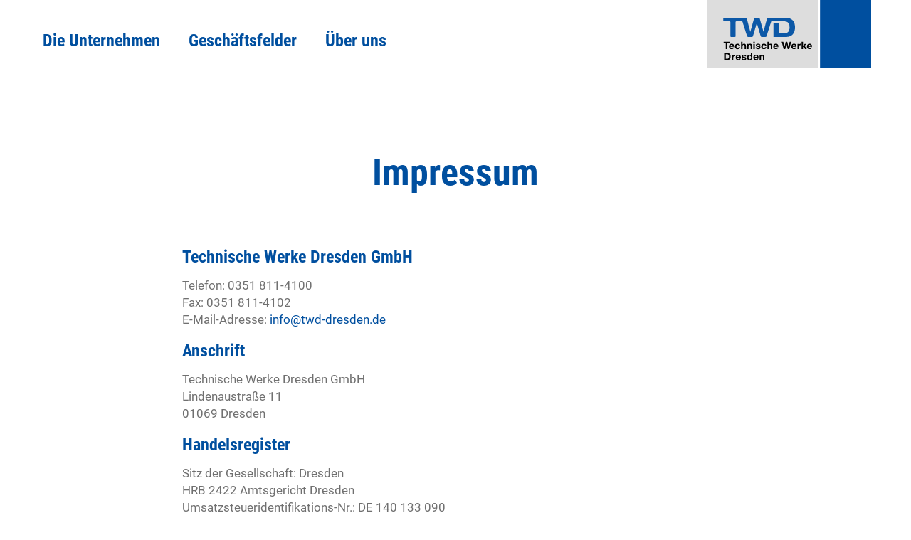

--- FILE ---
content_type: text/html; charset=UTF-8
request_url: https://www.twd-dresden.de/wps/portal/twd/cms/footer/impressum
body_size: 7777
content:
<!DOCTYPE html>
<html lang="de">

<head>
    <meta charset="UTF-8">
    <meta name="viewport" content="width=device-width">
    <meta http-equiv="X-UA-Compatible" content="IE=edge">
    
<link rel="canonical" href=""/>

<!--<base href="https://www.twd-dresden.de/wps/portal/twd/cms/footer/impressum/!ut/p/z0/04_Sj9CPykssy0xPLMnMz0vMAfIjo8zi_YzMnA09_A18DEwCDAwCvZ1dg50dPQxdnY30C7IdFQE8uEiG/">-->





<meta name="description" content="Technische Werke Dresden" />
<meta name="viewport" content="width=device-width, initial-scale=1">
<meta name="author" content="Technische Werke Dresden" />
<meta name="keywords" content="" />
<meta name="robots" content="all" />
<link rel="stylesheet" href="/wps/contenthandler/twd/!ut/p/digest!GawCn-oqHpc1QkoK49rx9g/sp/mashup:ra:collection?soffset=0&amp;eoffset=21&amp;themeID=ZJ_K8E61302LGMB50QCO6IKF62066&amp;locale=de&amp;mime-type=text%2Fcss&amp;lm=1704975793079&amp;entry=wp_toolbar_common__0.0%3Ahead_css&amp;entry=wp_dialog_css__0.0%3Ahead_css&amp;entry=wp_toolbar_logo__0.0%3Ahead_css&amp;entry=wp_theme_portal_edit_85__0.0%3Ahead_css&amp;entry=wp_theme_portal_85__0.0%3Ahead_css&amp;entry=wp_portlet_css__0.0%3Ahead_css&amp;entry=wp_toolbar_common_actionbar__0.0%3Ahead_css&amp;entry=wp_simple_contextmenu_css__0.0%3Ahead_css&amp;entry=wp_toolbar_actionbar__0.0%3Ahead_css&amp;entry=wp_twd_theme_styles__0.0%3Ahead_css&amp;entry=wp_ic4_wai_resources__0.0%3Ahead_css&amp;entry=wp_draft_page_ribbon__0.0%3Ahead_css&amp;entry=wp_toolbar_sitepreview__0.0%3Ahead_css&amp;entry=wp_toolbar_moremenu__0.0%3Ahead_css&amp;entry=wp_status_bar__0.0%3Ahead_css&amp;entry=wp_toolbar_projectmenu__0.0%3Ahead_css&amp;entry=wp_analytics_aggregator__0.0%3Ahead_css&amp;entry=wp_oob_sample_styles__0.0%3Ahead_css" type="text/css"/><link rel="alternate" id="head_css_deferred" href="/wps/contenthandler/twd/!ut/p/digest!GawCn-oqHpc1QkoK49rx9g/sp/mashup:ra:collection?soffset=0&amp;eoffset=7&amp;themeID=ZJ_K8E61302LGMB50QCO6IKF62066&amp;locale=de&amp;mime-type=text%2Fcss&amp;lm=1692009200000&amp;entry=wp_contextmenu_css__0.0%3Ahead_css&amp;entry=wp_federated_documents_picker__0.0%3Ahead_css&amp;entry=wp_analytics_tags__0.0%3Ahead_css&amp;entry=wp_dnd_css__0.0%3Ahead_css&amp;entry=wcm_inplaceEdit__0.0%3Ahead_css&amp;entry=wp_content_targeting_cam__0.0%3Ahead_css&amp;deferred=true"/><script type="text/javascript">var djConfig={"baseUrl":"/wps/portal_dojo/v1.9/dojo/","locale":"de","isDebug":false,"debugAtAllCosts":false,"parseOnLoad":false,"afterOnLoad":false,"has":{"dojo-bidi":true},"modulePaths":{"com":"/wps/themeModules/js/com","ibm":"/wps/themeModules/js/ibm","pagebuilder":"/wps/themeModules/modules/pagebuilder/js","portalclient":"/wps/themeModules/modules/portalclient/js","asa":"/wps/themeModules/modules/asa/js","contentmapping":"/wps/themeModules/modules/contentmapping/js","federation":"/wps/themeModules/modules/federation/js"}};djConfig.locale=djConfig.locale.replace(/_/g, "-").replace(/iw/, "he").toLowerCase();(function(){if (typeof(wpModules) == 'undefined') wpModules = {}; if (typeof(wpModules.state) == 'undefined') wpModules.state = {}; if (typeof(wpModules.state.page) == 'undefined') wpModules.state.page = {};wpModules.state.page._initial=[{"nsuri":"http://www.ibm.com/xmlns/prod/websphere/portal/publicparams","name":"selection","value":["Z6_N26C1HO0L04P00QKCESCAH1EC2"]},{"nsuri":"http://www.ibm.com/xmlns/prod/websphere/portal/publicparams","name":"labelMappings","value":["Z6_N26C1HO0L04P00QKCESCAH14D5","Z6_N26C1HO0L04P00QKCESCAH1EC2","Z6_000000000000000000000000A0","Z6_N26C1HO0L04P00QKCESCAH1EC2","Z6_N26C1HO0L04P00QKCESCAH1EC2","Z6_000000000000000000000000A0"]},{"nsuri":"http://www.ibm.com/xmlns/prod/websphere/portal/publicparams","name":"expansions","value":["Z6_000000000000000000000000A0","Z6_N26C1HO0L04P00QKCESCAH1435","Z6_N26C1HO0L04P00QKCESCAH14D5"]}];wpModules.state.page.selectionPath=['Z6_000000000000000000000000A0','Z6_N26C1HO0L04P00QKCESCAH14D5','Z6_N26C1HO0L04P00QKCESCAH1435','Z6_N26C1HO0L04P00QKCESCAH1EC2'];wpModules.state.page.supportsEditMode=true;wpModules.state.page.supportsToolbar=true;wpModules.state.page.path='/wps/portal/twd';wpModules.state.page.protectedPath='/wps/myportal/twd';wpModules.state.page.publicPath='/wps/portal/twd';})();</script><script type="text/javascript" src="/wps/contenthandler/twd/!ut/p/digest!GawCn-oqHpc1QkoK49rx9g/mashup/ra:collection?themeID=ZJ_K8E61302LGMB50QCO6IKF62066&amp;locale=de&amp;mime-type=text%2Fjavascript&amp;lm=1740490704000&amp;entry=wp_client_main__0.0%3Ahead_js&amp;entry=wp_client_ext__0.0%3Ahead_js&amp;entry=wp_client_logging__0.0%3Ahead_js&amp;entry=wp_client_tracing__0.0%3Ahead_js&amp;entry=wp_modules__0.0%3Ahead_js&amp;entry=wp_photon_dom__0.0%3Ahead_js&amp;entry=wp_toolbar_common__0.0%3Ahead_js&amp;entry=wp_dialog_util__0.0%3Ahead_js&amp;entry=wp_dialog_draggable__0.0%3Ahead_js&amp;entry=wp_dialog_main__0.0%3Ahead_js&amp;entry=wp_a11y__0.0%3Ahead_js&amp;entry=wp_state_page__0.0%3Ahead_js&amp;entry=wp_theme_portal_85__0.0%3Ahead_js&amp;entry=wp_theme_utils__0.0%3Ahead_js&amp;entry=wp_twd_theme_styles__0.0%3Ahead_js&amp;entry=wp_toolbar_viewframe_validator__0.0%3Ahead_js&amp;entry=wp_analytics_aggregator__0.0%3Ahead_js"></script><link rel="alternate" id="head_js_deferred" href="/wps/contenthandler/twd/!ut/p/digest!x0eJMbB43ygwS3d6owGPDw/mashup/ra:collection?themeID=ZJ_K8E61302LGMB50QCO6IKF62066&amp;locale=de&amp;mime-type=text%2Fjavascript&amp;lm=1692009200000&amp;entry=dojo_19__0.0%3Ahead_js&amp;entry=dojo_app_19__0.0%3Ahead_js&amp;entry=dojo_fx_19__0.0%3Ahead_js&amp;entry=dojo_dom_19__0.0%3Ahead_js&amp;entry=dojo_dnd_basic_19__0.0%3Ahead_js&amp;entry=dojo_data_19__0.0%3Ahead_js&amp;entry=dojo_selector_lite_19__0.0%3Ahead_js&amp;entry=dijit_19__0.0%3Ahead_js&amp;entry=dojo_dnd_ext_19__0.0%3Ahead_js&amp;entry=dijit_layout_basic_19__0.0%3Ahead_js&amp;entry=dojox_layout_basic_19__0.0%3Ahead_js&amp;entry=dijit_menu_19__0.0%3Ahead_js&amp;entry=dojo_fmt_19__0.0%3Ahead_js&amp;entry=dijit_tree_19__0.0%3Ahead_js&amp;entry=wp_dnd_namespace__0.0%3Ahead_js&amp;entry=wp_dnd_source__0.0%3Ahead_js&amp;entry=dijit_layout_ext_19__0.0%3Ahead_js&amp;entry=dijit_form_19__0.0%3Ahead_js&amp;entry=wp_client_selector__0.0%3Ahead_js&amp;entry=wp_client_dnd__0.0%3Ahead_js&amp;entry=wp_contextmenu_js__0.0%3Ahead_js&amp;entry=wp_dnd_target__0.0%3Ahead_js&amp;entry=wp_dnd_util__0.0%3Ahead_js&amp;entry=wcm_inplaceEdit__0.0%3Ahead_js&amp;deferred=true"/><link id="RsQMmuYy8G0" rel="alternate" href="https://www.twd-dresden.de/wps/portal/twd/cms/footer/impressum/!ut/p/z0/04_Sj9CPykssy0xPLMnMz0vMAfIjo8zi_YzMnA09_A18DEwCDAwCvZ1dg50dPQxdnY30C7IdFQE8uEiG/"><script type="text/javascript">(function() {
	var element = document.getElementById("RsQMmuYy8G0");
	if (element) {
		wpModules.theme.WindowUtils.baseURL.resolve(element.href);
	}
}());</script><style id="layout-wstate-styles"></style>
    <title>Technische Werke Dresden - Impressum</title>


<link href="/wps/theme.twd.portal.styles/styles/twd/images/apple-touch-icon.png" rel="apple-touch-icon">


<link href="/wps/theme.twd.portal.styles/styles/twd/images/favicon.ico" rel="shortcut icon" type="image/x-icon" />

</head>
<body class="lotusui30dojo tundra claro locale_de">
<!-- Theme-Version: 2.3  -->
    <div id="page-top"></div>
    <!-- <header> is rendered by the following dynamic-content spot -->
    
    <header>
<div class="container-fluid">
            
<nav>
    <a href="#mainNavigation" class="open-menu-btn js-open-menu" data-target="mainNavigation" role="button" aria-expanded="false"
       aria-controls="mainNavigation">
        <span class="sr-only">Navigation öffnen</span>
        <span class="material-icons">menu</span>
    </a>
    <ul id="mainNavigation" class="main-navigation">


        <li>
            <a href="#" role="button" class="close-menu-btn js-close-menu" data-target="mainNavigation" aria-controls="mainNavigation">
                <span class="sr-only">Navigation schließen</span>
                <span class="material-icons">close</span>
            </a>
            <div class="logo-wrapper">
                <a href="#">
                    <img src="/wps/theme.twd.portal.styles/styles/twd/images/logo-twd-s.svg" alt="TWD Logo" class="header-logo-s">
                </a>
            </div>
        </li>
        
                            <li>
                                <a href="/wps/portal/twd/cms/menu_main/die-unternehmen" >Die Unternehmen</a>
                            </li>
                        
                            <li>
                                <a href="/wps/portal/twd/cms/menu_main/geschaeftsfelder" >Geschäftsfelder</a>
                            </li>
                        
                            <li>
                                <a href="/wps/portal/twd/cms/menu_main/ueber-uns" >Über uns</a>
                            </li>
                        

        </ul>
</nav>


<div class="logo-wrapper">
    <a href="/wps/portal/twd/cms/home">
        <img src="/wps/theme.twd.portal.styles/styles/twd/images/logo-twd-l.svg" alt="TWD Logo" class="header-logo-l">
        <img src="/wps/theme.twd.portal.styles/styles/twd/images/logo-twd-s.svg" alt="TWD Logo" class="header-logo-s">
    </a>
</div>
</div>
    </header>

    <main>
        
<div class="wpthemeInner">
	<div id="wpthemeStatusBarContainer" class="wpthemeStatusBarContainer">
		
			<noscript>
				<div class="wpthemeMessage" role="alert" wairole="alert">
					<img class="wpthemeMsgIcon wpthemeMsgIconError"
						src="[data-uri]"
						alt="Error" /> <span class="wpthemeAltText">Error:</span>
					<div class="wpthemeMessageBody">
						In diesem Browser ist JavaScript inaktiviert. Diese Seite erfordert JavaScript. Ändern Sie Ihre Browser-Einstellungen, damit JavaScript ausgeführt werden kann. Genauere Anweisungen hierzu finden Sie in der Dokumentation Ihres Browsers.
					</div>
				</div>
			</noscript>
		

	</div>
</div>
<div style="display:none" id="portletState">{}</div><div class="hiddenWidgetsDiv">
    <!-- widgets in this container are hidden in the UI by default -->
    <div class='component-container ibmDndRow wpthemeRow hiddenWidgetsContainer wpthemeCol12of12 wpthemeFull id-Z7_58EA8UU5KO0GRVCS96JK7LHOI3' name='ibmHiddenWidgets' style='display: none' ></div><div style="clear:both"></div>
</div>

<div>
<div class='component-container ibmDndColumn wpthemeCol id-Z7_2NR8O22QN3J8CVKCM66H4JV5I7' name='primary' ></div></div>
<div class="container-fluid">
    <div class='component-container ibmDndColumn wpthemeCol id-Z7_2GP8CBK66G03ITCDROEOB0M1H5' name='secondary' ><div class='component-control id-Z7_K8E61302LGMB50QCO6IKF62CU5' ><span id="Z7_K8E61302LGMB50QCO6IKF62CU5"></span><section
	class="ibmPortalControl wpthemeControl wpthemeHidden a11yRegionTarget"
	role="region">


	
	<div class="asa.portlet asa-hidden" id="asa.portlet.Z7_K8E61302LGMB50QCO6IKF62CU5">
		<span class="asa.portlet.id">Z7_K8E61302LGMB50QCO6IKF62CU5</span>

		

	</div>
	
<!-- start PortletHeader markup -->
	
	<header class="wpthemeControlHeader" role="banner"
		aria-label="Skin header">
		<div class="wpthemeInner">
			<h2>
				<img class="dndHandle" draggable="true"
					ondragstart="wpModules.dnd.util.portletDragStart(event, this, this.parentNode, 30, 0);"
					ondragend="wpModules.dnd.util.portletDragEnd(event);"
					src="[data-uri]"
					alt="" />
				<!-- lm-dynamic-title node marks location for dynamic title support --><!--  				<span class="lm-dynamic-title asa.portlet.title a11yRegionLabel"><a rel="dynamic-content" href="lm:title"></a></span> -->
				<span class="lm-dynamic-title asa.portlet.title a11yRegionLabel"><portal-skin:portletTitle /></span>
			</h2>
			<a aria-haspopup="true" aria-label="Display content menu"
				role="button" href="javascript:;"
				class="wpthemeIcon wpthemeMenuFocus contextMenuInSkinIcon"
				style="display: none" tabindex="0"> <span
				title="Display content menu"><img
					aria-label="Display content menu" alt=""
					src="[data-uri]"></span>
				<span class="wpthemeAltText">Component Action Menu</span> <!-- start CAM template -->
				<span class="wpthemeMenu"
				data-positioning-handler="horizontallyCenteredBelow">
					<div class="wpthemeMenuBorder">
						<!-- define the menu item template inside the "ul" element.  only "css-class", "description", and "title" are handled by the theme's sample javascript. -->
						<ul class="wpthemeMenuDropDown wpthemeTemplateMenu" role="menu">
							<li class="${css-class}" role="menuitem" tabindex="-1"><span
								class="wpthemeMenuText">${title}</span></li>
						</ul>
						<div class="verticalMenuPointer pointer"></div>
					</div> <!-- Template for loading -->
					<div class="wpthemeMenuLoading wpthemeTemplateLoading">${loading}</div>
					<!-- Template for submenu -->
					<div class="wpthemeAnchorSubmenu wpthemeTemplateSubmenu">
						<div class="wpthemeMenuBorder wpthemeMenuSubmenu">
							<ul id="${submenu-id}" class="wpthemeMenuDropDown" role="menu">
								<li role="menuitem" tabindex="-1"></li>
							</ul>
						</div>
					</div>
			</span> <!-- end CAM template -->
			</a> <a aria-haspopup="true" aria-label="Display portlet menu"
				role="button" href="javascript:;"
				class="wpthemeIcon wpthemeMenuFocus" tabindex="0"
				onclick="if (typeof wptheme != 'undefined') wptheme.contextMenu.init({ 'node': this, menuId: 'skinAction', jsonQuery: {'navID':ibmCfg.portalConfig.currentPageOID,'windowID':wptheme.getWindowIDFromSkin(this)}, params: {'alignment':'right'}});"
				onkeydown="javascript:if (typeof i$ != 'undefined' &amp;&amp; typeof wptheme != 'undefined') {if (event.keyCode ==13 || event.keyCode ==32 || event.keyCode==38 || event.keyCode ==40) {wptheme.contextMenu.init(this, 'skinAction', {'navID':ibmCfg.portalConfig.currentPageOID,'windowID':wptheme.getWindowIDFromSkin(this)}); return false;}}">
				<span title="Display portlet menu"><img
					aria-label="Display portlet menu" alt=""
					src="[data-uri]"></span>
				<span class="wpthemeAltText">Actions</span>
			</a>
		</div>
	</header>
<!-- end PortletHeader markup -->

	<div class="wpthemeControlBody wpthemeClear">
		<!-- in hidden removed: wpthemeOverflowAuto lm:control dynamic spot injects markup of layout control -->
		<!-- asa.overlay marks the node that the AsaOverlayWidget will be placed in -->
		<div style="position: relative; z-index: 1;">
			<div class="analytics.overlay"></div>
		</div>
		







































    
    

    
    

    
    
    





    
    
        
            
            





























<section id="aef02">
                

<div class="row justify-content-center">
                    <div class="col col-sm-10 col-lg-8">
                        <h1 class="text-center">Impressum</h1>
</div>
</div>



</section>
<section>
                <div class="row justify-content-center">
                   <!-- <div class="col-12"> -->
 <div class="col col-sm-10 col-lg-8">
                        <h3 dir="ltr">Technische Werke Dresden GmbH</h3>

<p dir="ltr">Telefon: 0351 811-4100<br />
Fax: 0351 811-4102<br />
E-Mail-Adresse: <a href="mailto:info@twd-dresden.de" title="info@twd-dresden.de" >info@twd-dresden.de</a></p>

<h3 dir="ltr">Anschrift</h3>

<p dir="ltr">Technische Werke Dresden GmbH<br />
Lindenaustraße 11<br />
01069 Dresden</p>

<h3 dir="ltr">Handelsregister</h3>

<p dir="ltr">Sitz der Gesellschaft: Dresden<br />
HRB 2422 Amtsgericht Dresden<br />
Umsatzsteueridentifikations-Nr.: DE 140 133 090</p>

<h3 dir="ltr">Vorsitzender des Aufsichtsrates</h3>

<p dir="ltr">Dirk Hilbert</p>

<h3 dir="ltr">Geschäftsführung</h3>

<p dir="ltr">Dr. Frank Brinkmann (Vorsitzender)<br />
Dr. Axel Cunow, Lars Seiffert</p>
                    </div>
                </div>
</section>






        
        
    

    
        





        







    
<div class="wpthemeClear"></div>
	</div>
</section>
</div></div></div>
<div class="container-fluid">
    <div class='component-container ibmDndColumn wpthemeCol id-Z7_SG9JVCUS0L3EO39P4JTLGSV714' name='tertiary' ></div></div>
<div class="container-fluid">
            <div class='component-container ibmDndColumn wpthemeCol id-Z7_H73V063QL54U2HJVRSIQKOTOM3' name='quaternary' ></div></div>
<div class="container-fluid">
            <div class='component-container ibmDndColumn wpthemeCol id-Z7_JMC1TDEN9AB4L3LMSUJG86UMD6' name='quinary' ></div></div>
<div class="container-fluid">
            <div class='component-container ibmDndColumn wpthemeCol id-Z7_6I1BTRVF2P7S2MHJ3QQ1U0M5V0' name='senary' ></div></div>
<div class="container-fluid">
            <div class='component-container ibmDndColumn wpthemeCol id-Z7_UD85USJL61EH2FRDPEETGGO776' name='septenary' ></div></div>
<div class="container-fluid">
            <div class='component-container ibmDndColumn wpthemeCol id-Z7_51C33ICJI8MC0TINHMGQOMBTE1' name='octonary' ></div></div>
<div class="container-fluid">
            <div class='component-container ibmDndColumn wpthemeCol id-Z7_RFRU76F6DA5AEB6LT940TQH393' name='nonary' ></div></div>
<div class="container-fluid">
            <div class='component-container ibmDndColumn wpthemeCol id-Z7_RRBON52DU0FHCGD43J84PA1FL1' name='denary' ></div></div>
<div class="wpthemeClear"></div>
    </main>
    
    <div class="container-fluid">
        <div class="row">
            <div class="col-xl-auto">
                <ul class="logo-list">
                    <li>
                        <a href="http://www.evd-dresden.de" class="logo-item" target="_blank">
                            <img src="/wps/theme.twd.portal.styles/styles/twd/images/logos/evd-sw.png" alt="Logo TWD" class="logo-item-image" />
                        </a>
                    </li>
                    <li>
                        <a href="http://www.sachsenenergie.de" class="logo-item" target="_blank">
                            <img src="/wps/theme.twd.portal.styles/styles/twd/images/logos/sachsenenergie-sw.png" alt="Logo Sachsenenergie" class="logo-item-image" />
                        </a>
                    </li>
                    <li>
                        <a href="http://www.drewag.de" class="logo-item" target="_blank">
                            <img src="/wps/theme.twd.portal.styles/styles/twd/images/logos/drewag-sw.png" alt="Logo Drewag" class="logo-item-image" />
                        </a>
                    </li>
                    <li>
                        <a href="http://www.dvb.de" class="logo-item" target="_blank">
                            <img src="/wps/theme.twd.portal.styles/styles/twd/images/logos/dvb-sw.png" alt="Logo DVB" class="logo-item-image" />
                        </a>
                    </li>
                    <li>
                        <a href="http://www.srdresden.de" target="_blank" class="logo-item">
                            <img src="/wps/theme.twd.portal.styles/styles/twd/images/logos/srd-sw.png" alt="Logo SRD" class="logo-item-image" />
                        </a>
                    </li>
                    <li>
                        <a href="http://www.dresden-it.de" target="_blank" class="logo-item">
                            <img src="/wps/theme.twd.portal.styles/styles/twd/images/logos/dresden-it-sw.png" alt="Logo ddIT" class="logo-item-image" />
                        </a>
                    </li>
                    <li>
                        <a href="http://www.dresdner-baeder.de" target="_blank" class="logo-item">
                            <img src="/wps/theme.twd.portal.styles/styles/twd/images/logos/baeder-sw.png" alt="Logo Dresdner BÃ¤der" class="logo-item-image" />
                        </a>
                    </li>
                    <li>
                        <a href="https://www.twd-dresden.de/wps/portal/twd/cms/menu_main/die-unternehmen#a4327" class="logo-item" target="_blank">
                            <img src="/wps/theme.twd.portal.styles/styles/twd/images/logos/ntd-sw.png" alt="Logo NTD" class="logo-item-image" />
                        </a>
                    </li>
                    <li>
                        <a href="#" class="logo-item" target="_blank">
                            <img src="/wps/theme.twd.portal.styles/styles/twd/images/logos/dgi-sw.png" alt="Logo DGI" class="logo-item-image" />
                        </a>
                    </li>
                </ul>
            </div>
        </div>
    </div>
<!-- if nothing can be found explicitly, then use default value on home node --><!--FOOTER SECTION-->
    <footer>
        <div class="container-fluid">
            <div class="row justify-content-center">
                <div class="col-auto col-md-6">
                    <div class="footer-info-container-fluid">
                        <img src="/wps/theme.twd.portal.styles/styles/twd/images/logo-twd-footer.svg" alt="TWD Logo" class="footer-logo" />
                        <p class="footer-copyright">&copy; Technische Werke Dresden GmbH</p>
                    </div>
                </div>
                <div class="col-sm-12 col-md-6">
                    <ul class="footer-nav">
                        
                                            <li>
                                                

                                                    <a href="/wps/portal/twd/cms/footer/impressum" >
                                                        <span class="link-text">Impressum</span>
                                                    </a>

                                                
                                            </li>
                                        
                                            <li>
                                                

                                                    <a href="/wps/portal/twd/cms/footer/datenschutz" >
                                                        <span class="link-text">Datenschutz</span>
                                                    </a>

                                                
                                            </li>
                                        
                                            <li>
                                                

                                                    <a href="/wps/portal/twd/cms/footer/kontakt" >
                                                        <span class="link-text">Kontakt</span>
                                                    </a>

                                                
                                            </li>
                                        
                                            <li>
                                                

                                                    <a href="/wps/portal/twd/cms/footer/barrierefreiheit" >
                                                        <span class="link-text">Barrierefreiheit</span>
                                                    </a>

                                                
                                            </li>
                                        
                        </ul>
                </div>
            </div>
        </div>
        <div class="scroll-top is-hidden is-fixed" id="js-scroll-top">
            <a class="scroll-top__link" href="#page-top">oben</a>
        </div>
    </footer>
<!-- This is responsible for bootstrapping the configuration for the javascript framework.
        This is located here instead of the head section to improve client performance. -->
    <div class="wpthemeComplementaryContent" id="wpthemeComplementaryContent" role="region" tabindex="-1" aria-labelledby="wpthemeComplementaryContentText">
        <span class="wpthemeAltText" id="wpthemeComplementaryContentText">ErgÃ¤nzender Inhalt</span>
        <script type="text/javascript" src="/wps/contenthandler/twd/!ut/p/digest!UoHvtPb0buqvfsjqDu994w/mashup/ra:collection?themeID=ZJ_K8E61302LGMB50QCO6IKF62066&amp;locale=de&amp;mime-type=text%2Fjavascript&amp;lm=1764106439294&amp;entry=wp_portal__0.0%3Aconfig_config_static&amp;entry=wcm_config__0.0%3Aconfig_config_static&amp;entry=wcm_inplaceEdit__0.0%3Aconfig_config_static"></script><script type="text/javascript">i$.merge({"ibmCfg":{"themeConfig":{"themeUniqueName":"twd.portal.theme","themeRootURI":"/wps/contenthandler/twd/!ut/p/digest!x0eJMbB43ygwS3d6owGPDw/war/wps/theme-twd-portal-statics/themes/Portal8.5","themeWebAppBaseURI":"/wps/theme-twd-portal-dynamic/themes/html/dynamicSpots","themeWebDAVBaseURI":"war:wps/theme-twd-portal-statics/themes/Portal8.5/","modulesWebAppBaseURI":"/wps/themeModules","commonResourcesRootURI":"/wps/contenthandler/twd/!ut/p/digest!UoHvtPb0buqvfsjqDu994w/dav/fs-type1/common-resources","isRTL":false,"isPageRenderModeCSA":false,"portletOverridePageTitle":"Impressum","currentContentNodeOID":"Z6_N26C1HO0L04P00QKCESCAH1EC2","loadingImage":"css/images/loading.gif","dndSourceDefinitions":[{"id":"ibmDndColumn","object":"com.ibm.pb.dnd.layout.LayoutColumnSource","orientation":"vertical"},{"id":"ibmDndRow","object":"com.ibm.pb.dnd.layout.LayoutRowSource","orientation":"horizontal"}],"categorySources":["system/SocialCategory.json,label:shelf_communicationsCategory"],"styleSources":[],"layoutSources":[]},"portalConfig":{"locale":"de","portalURI":"/wps/portal","contentHandlerURI":"/wps/contenthandler/twd/!ut/p/digest!PbxCeOtv9Vh1a0jdY9K8lQ/","pocURI":"/wps/portal/twd/!ut/p/z0/0wcA1NLTeQ!!/","isVirtualPortal":true,"canImpersonate":false,"themeRootURI":"/wps/theme-twd-portal-dynamic/themes/html/dynamicSpots","parentPageID":"Z6_N26C1HO0L04P00QKCESCAH1435","currentPageOID":"Z6_N26C1HO0L04P00QKCESCAH1EC2","canAnonymousUserViewCurrentPage":true,"bootstrapState":"&lt;?xml version=&#034;1.0&#034; encoding=&#034;UTF-8&#034;?&gt;&lt;root xmlns=&#034;http://www.ibm.com/xmlns/prod/websphere/portal/v6.1/portal-state&#034;&gt;&lt;state type=&#034;navigational&#034;&gt;&lt;selection selection-node=&#034;Z6_N26C1HO0L04P00QKCESCAH1EC2&#034;&gt;&lt;mapping src=&#034;Z6_N26C1HO0L04P00QKCESCAH14D5&#034; dst=&#034;Z6_N26C1HO0L04P00QKCESCAH1EC2&#034;/&gt;&lt;mapping src=&#034;Z6_000000000000000000000000A0&#034; dst=&#034;Z6_N26C1HO0L04P00QKCESCAH1EC2&#034;/&gt;&lt;mapping src=&#034;Z6_N26C1HO0L04P00QKCESCAH1EC2&#034; dst=&#034;Z6_000000000000000000000000A0&#034;/&gt;&lt;/selection&gt;&lt;expansions&gt;&lt;node id=&#034;Z6_N26C1HO0L04P00QKCESCAH1435&#034;/&gt;&lt;node id=&#034;Z6_N26C1HO0L04P00QKCESCAH14D5&#034;/&gt;&lt;node id=&#034;Z6_000000000000000000000000A0&#034;/&gt;&lt;/expansions&gt;&lt;/state&gt;&lt;/root&gt;","isUserLoggedIn":false,"currentUser":"anonymous portal user","currentUserOID":"","aggregatedStyle":null,"isCurrentPageEditable":true,"wcmPageMetadata":{"contentRoot":null,"sharingScope":null},"projectUUID":null},"userName":""},"com_ibm_theme_capabilities":{"wp_dialog_draggable":"0.0","getting_started_module":"0.0","wp_hiddenpages":"0.0","wp_simple_contextmenu_ext":"0.0","wp_simple_contextmenu_js":"0.0","wp_toolbar_sitepreview_menuactions":"0.0","wp_portlet_css":"0.0","wp_theme_utils":"0.0","wp_toolbar_menuactions":"0.0","wp_toolbar_host_view":"0.0","wp_hiddencontent":"0.0","wp_theme_skin_region":"0.0","wp_portal":"0.0","photon.dom":"1.0","wp_photon_dom":"0.0","wp_toolbar_sitepreview":"0.0","highContrast":"1.0","wp_status_bar":"0.0","wp_client_tracing":"0.0","modules":"0.1","hasBaseURL":"true","wp_draft_page_ribbon":"0.0","wp_state_page_modes":"0.0","wp_toolbar_common_actionbar":"0.0","wp_client_main":"0.0","wp_toolbar_viewframe_validator":"0.0","wp_high_contrast":"0.0","wp_toolbar_actionbar":"0.0","simple-contextmenu":"1.1","wp_dialog_css":"0.0","wp_theme_menus":"0.0","wp_client_logging":"0.0","wp_state_page":"0.0","wp_toolbar_common":"0.0","wp_theme_portal_edit_85":"0.0","wp_toolbar_projectmenu":"0.0","wp_dialog_main":"0.0","wp_twd_dynamicContentSpots_85":"0.0","wp_ic4_wai_resources":"0.0","wp_simple_contextmenu_main":"0.0","wp_layout_windowstates":"0.0","wp_toolbar_moremenu":"0.0","wp_custom_page_style":"0.0","wp_toolbar_contextmenu":"0.0","wp_searchbar":"0.0","wp_toolbar_informationmode":"0.0","wp_client_ext":"0.0","wp_simple_contextmenu_css":"0.0","wp_toolbar85":"0.0","wp_modules":"0.0","wp_analytics_aggregator":"0.0","toolbar":"8.5","wp_twd_theme_styles":"0.0","wp_dialog_util":"0.0","wp_oob_sample_styles":"0.0","wp_toolbar_utils":"0.0","a11y":"1.0","wp_a11y":"0.0","analytics_aggregator":"8.0","wp_theme_portal_85":"0.0","wp_simple_contextmenu_templates":"0.0","wp_toolbar_logo":"0.0"},"com_ibm_device_class":[]});ibmCfg.portalConfig.bootstrapState=(ibmCfg.portalConfig.bootstrapState||"").replace(/&lt;/gm, '<').replace(/&gt;/gm, '>').replace(/&amp;/gm, '&').replace(/&#039;/gm, "'").replace(/&#034;/gm, '"');i$.merge({"ibmCfg":{"portalConfig":{"asaConfig":{"canViewAsaReports":"false","canViewAsaSitePromotions":"false","canCreateAsaSitePromotions":"false","canDeleteAsaSitePromotions":"false","reportConfig":{"scopes":[]}}}}});i$.merge({"ibmCfg":{"portalConfig":{"isShowHiddenPages":false}}});</script><script type="text/javascript" src="/wps/contenthandler/twd/!ut/p/digest!x0eJMbB43ygwS3d6owGPDw/mashup/ra:collection?themeID=ZJ_K8E61302LGMB50QCO6IKF62066&amp;locale=de&amp;mime-type=text%2Fjavascript&amp;lm=1692009202000&amp;entry=wp_dialog_main__0.0%3Aconfig_js&amp;entry=wp_high_contrast__0.0%3Aconfig_js&amp;entry=wp_toolbar_utils__0.0%3Aconfig_js&amp;entry=wp_state_page_modes__0.0%3Aconfig_js&amp;entry=wp_simple_contextmenu_ext__0.0%3Aconfig_js&amp;entry=wp_simple_contextmenu_js__0.0%3Aconfig_js&amp;entry=wp_toolbar_actionbar__0.0%3Aconfig_js&amp;entry=wp_twd_theme_styles__0.0%3Aconfig_js&amp;entry=wp_toolbar_menuactions__0.0%3Aconfig_js&amp;entry=wp_toolbar_sitepreview_menuactions__0.0%3Aconfig_js&amp;entry=wp_ic4_wai_resources__0.0%3Aconfig_js&amp;entry=wp_theme_skin_region__0.0%3Aconfig_js&amp;entry=wp_status_bar__0.0%3Aconfig_js&amp;entry=wp_toolbar_projectmenu__0.0%3Aconfig_js&amp;entry=wp_toolbar_contextmenu__0.0%3Aconfig_js&amp;entry=wp_toolbar_sitepreview__0.0%3Aconfig_js"></script><a rel="alternate" id="config_js_deferred" href="/wps/contenthandler/twd/!ut/p/digest!x0eJMbB43ygwS3d6owGPDw/mashup/ra:collection?themeID=ZJ_K8E61302LGMB50QCO6IKF62066&amp;locale=de&amp;mime-type=text%2Fjavascript&amp;lm=1764106439000&amp;entry=wp_liveobject_framework_core__0.0%3Aconfig_js&amp;entry=wp_portal_ui_utils__0.0%3Aconfig_js&amp;entry=wp_contextmenu_js__0.0%3Aconfig_js&amp;entry=wp_skin_cam__0.0%3Aconfig_js&amp;entry=wp_contextmenu_config_lof__0.0%3Aconfig_js&amp;entry=wp_federated_documents_picker__0.0%3Aconfig_js&amp;entry=wp_dnd_main__0.0%3Aconfig_js&amp;entry=wp_movecontrols__0.0%3Aconfig_js&amp;entry=wp_toolbar_controlactions__0.0%3Aconfig_js&amp;entry=wp_content_targeting_cam__0.0%3Aconfig_js&amp;entry=wp_analytics_tags__0.0%3Aconfig_js&amp;deferred=true" style="display:none"> Deferred Modules </a><span id="simpleMenuTemplate" class="wpthemeMenuLeft">
    <div class="wpthemeMenuBorder">
        <div class="wpthemeMenuNotchBorder"></div>
        <!-- define the menu item template inside the "ul" element.  only "css-class", "description", and "title" are handled by the theme's sample javascript. -->
        <ul class="wpthemeMenuDropDown wpthemeTemplateMenu" role="menu">
            <li class="${css-class}" role="menuitem" tabindex="-1"><span class="wpthemeMenuText">${title}</span>${badge}</li>
        </ul>
    </div>
    <!-- Template for loading -->
    <div class="wpthemeMenuLoading wpthemeMenuLoadingText wpthemeTemplateLoading">${loading}</div>
    <!-- Template for submenu -->
    <div class="wpthemeAnchorSubmenu wpthemeTemplateSubmenu">
        <div class="wpthemeMenuBorder wpthemeMenuSubmenu">
            <ul id="${submenu-id}" class="wpthemeMenuDropDown" role="menu"><li role="menuitem" tabindex="-1"></li></ul>
        </div>
    </div>
</span><a rel="alternate" id="config_markup_deferred" href="/wps/contenthandler/twd/!ut/p/digest!AzOOeLgRWcSaHU0jAezdaQ/mashup/ra:collection?themeID=ZJ_K8E61302LGMB50QCO6IKF62066&amp;locale=de&amp;mime-type=text%2Fplain&amp;entry=wp_contextmenu_templates__0.0%3Aconfig_markup&amp;entry=wp_skin_cam__0.0%3Aconfig_markup&amp;entry=wp_dnd_main__0.0%3Aconfig_markup&amp;deferred=true" style="display:none"> Deferred Modules </a></div>
</body>
</html>


--- FILE ---
content_type: text/javascript; charset=UTF-8
request_url: https://www.twd-dresden.de/wps/contenthandler/twd/!ut/p/digest!GawCn-oqHpc1QkoK49rx9g/mashup/ra:collection?themeID=ZJ_K8E61302LGMB50QCO6IKF62066&locale=de&mime-type=text%2Fjavascript&lm=1740490704000&entry=wp_client_main__0.0%3Ahead_js&entry=wp_client_ext__0.0%3Ahead_js&entry=wp_client_logging__0.0%3Ahead_js&entry=wp_client_tracing__0.0%3Ahead_js&entry=wp_modules__0.0%3Ahead_js&entry=wp_photon_dom__0.0%3Ahead_js&entry=wp_toolbar_common__0.0%3Ahead_js&entry=wp_dialog_util__0.0%3Ahead_js&entry=wp_dialog_draggable__0.0%3Ahead_js&entry=wp_dialog_main__0.0%3Ahead_js&entry=wp_a11y__0.0%3Ahead_js&entry=wp_state_page__0.0%3Ahead_js&entry=wp_theme_portal_85__0.0%3Ahead_js&entry=wp_theme_utils__0.0%3Ahead_js&entry=wp_twd_theme_styles__0.0%3Ahead_js&entry=wp_toolbar_viewframe_validator__0.0%3Ahead_js&entry=wp_analytics_aggregator__0.0%3Ahead_js
body_size: 154700
content:

try{/** Licensed Materials - Property of IBM, 5724-E76 and 5724-E77, (C) Copyright IBM Corp. 2011, 2012 - All Rights reserved.  **/
(function(){
var w=window,i$=function(){
if(i$.qel){
return i$.qel.apply(this,arguments);
}
};
w.i$=i$;
i$.global=w;
if(typeof (console)=="undefined"){
var f=function(){
};
console={log:f,debug:f,info:f,warn:f,error:f,assert:f};
}
i$.partial=function(f){
var _1=i$.toArray(arguments).slice(1);
return function(){
var _2=_1.slice(0),_3=i$.toArray(arguments),i=0;
for(;i<_2.length;i++){
if(_2[i]===undefined){
_2[i]=_3.shift();
}
}
_2.push.apply(_2,_3);
return f.apply(this,_2);
};
};
i$.scope=function(s,f){
var of=f;
f=function(){
return (i$.isString(of)?s[of]:of).apply(s,arguments);
};
return i$.partial.apply(this,i$.toArray(arguments).slice(1));
};
i$.error=function(_4,_5){
console.error(_5||new Error(_4));
};
i$.forEach=function(_6,f,_7){
if(_7==null){
_7=0;
}
for(var i=(_7>=0)?_7:0;i<_6.length;i++){
f(_6[i],i,_6);
}
};
i$.forIn=function(o,f){
for(var i in o){
if(Object.prototype.hasOwnProperty.call(o,i)){
f(o[i],i,o);
}
}
};
i$.each=function(o,f,s){
if(s){
f=i$.scope(s,f);
}
if(o){
if(o instanceof Array||typeof o.length==="number"){
i$.forEach(o,f);
}else{
i$.forIn(o,f);
}
}
};
i$.some=function(a,f,s){
if(s){
f=i$.scope(s,f);
}
for(var i=0;i<a.length;i++){
if(f(a[i])){
return true;
}
}
return false;
};
i$.every=function(o,f,s){
if(s){
f=i$.scope(s,f);
}
return !i$.some(o,function(_8){
return !f(_8);
});
};
i$.wrap=function(o,n,f){
var fn=o[n];
o[n]=function(){
return f.call(this,fn,arguments);
};
o[n]._wrapped=fn;
return o[n];
};
i$.unwrap=function(o,n){
var fn=o[n];
if(fn&&fn._wrapped){
o[n]=fn._wrapped;
}
return o[n];
};
i$.copyShallow=function(o){
var r=i$.isArrayLike(o)?[]:{};
i$.forIn(o,function(v,k){
r[k]=v;
});
return r;
};
var _9=function(_a,_b,_c,_d){
if(_c||_b[_d]===undefined){
_b[_d]=function(){
return this[_a][_d].apply(this[_a],arguments);
};
}
},_e=function(_f,_10,_11,_12){
if(_11||_10[_12]===undefined){
_10[_12]=function(){
return _f[_12].apply(_f,arguments);
};
}
};
i$.shadow=function(s,t,_13,_14){
i$.each(_13,i$.partial(i$.isString(s)?_9:_e,s,t,_14));
};
var _15=function(_16,c,s){
var i,p,ts=s||i$.global;
for(i=0;ts!=null,i<_16.length,p=_16[i];i++){
if(ts[p]==null){
if(c){
ts[p]={};
}else{
ts=null;
break;
}
}
ts=ts[p];
}
return ts;
};
i$.fromPath=function(n,c,s){
var _17=n.split(".");
return _15(_17,c,s);
};
i$.toPath=function(n,v,s){
var _18=n.split("."),p=_18.pop(),o=_15(_18,true,s);
o[p]=v;
return v;
};
i$.cachedFn=function(f,s){
var val;
var fn=function(){
if(!fn.called){
fn.called=true;
val=f.apply(s,arguments);
}
return val;
};
return fn;
};
i$.xhrFmts={text:function(xhr){
return xhr.responseText;
},json:function(xhr){
return !(/[^,:{}\[\]0-9.\-+Eaeflnr-u \n\r\t]/.test(xhr.responseText.replace(/"(\\.|[^"\\])*"/g,"")))&&eval("("+xhr.responseText+")");
},xml:function(xhr){
return xhr.responseXML;
},javascript:function(xhr){
if((/[^,:{}\[\]0-9.\-+Eaeflnr-u \n\r\t]/.test(str.replace(/"(\\.|[^"\\])*"/g,"")))){
throw new SyntaxError("Invalid characters in javascript object");
}else{
return eval("("+xhr.responseText+")");
}
}};
})();
(function(){
var i$=window.i$;
(function(ua){
var _19=function(_1a){
return parseFloat(_1a);
},_1b=[["IE",/MSIE\s*([\S]+)*/],["FF",/Firefox\/([\S]+)*/],["Opera",/Opera[\s\/]([\S]+)*/],["Safari",/Version\/([\S]+)*[\s\S]*Safari/],["Chrome",/Chrome\/([\S]+)*/],["WebKit",/AppleWebKit\/([\S]+)*/]];
i$.each(_1b,function(_1c){
var m=_1c[1].exec(ua);
if(m&&m.length>1){
i$["is"+_1c[0]]=_19(m[1]);
}
});
})(navigator.userAgent);
var _1d=document.documentMode;
if(_1d&&_1d!=5&&Math.floor(i$.isIE)!=_1d){
i$.isIE=_1d;
}
i$.isNode=function(o){
return typeof o==="object"&&typeof o.nodeType==="number"&&typeof o.nodeName==="string";
};
i$.isFunction=function(o){
return typeof o==="function"||o instanceof Function;
};
i$.isObject=function(o){
return typeof o==="object";
};
i$.isArray=function(o){
if(typeof Array.isArray==="function"){
return Array.isArray(o);
}else{
return Object.prototype.toString.call(o)==="[object Array]";
}
};
i$.isString=function(o){
return typeof o==="string";
};
i$.isNumber=function(o){
return typeof o==="number";
};
i$.isBoolean=function(o){
return typeof o==="boolean";
};
i$.isLikeArray=function(o){
return o instanceof Array||typeof o.length==="number";
};
i$.toArray=function(o){
return Array.prototype.slice.call(o);
};
if(i$.isIE){
var _1e=i$.toArray;
i$.toArray=function(o){
try{
return _1e(o);
}
catch(err){
var a=new Array(o.length);
for(var i=0;i<o.length;i++){
a[i]=o[i];
}
return a;
}
};
}
var _1f=(document.readyState==="complete"),_20=[],_21=[],_22=false;
i$._initPage=function(){
var fn;
_1f=true;
if(window.detachEvent){
window.detachEvent("onload",i$._initPage);
}
while(_20.length>0){
if(fn=_20.shift()){
try{
fn();
}
catch(err){
console.log(err);
}
}
}
};
i$._exitPage=function(){
var fn;
while(_21.length>0){
if(fn=_21.shift()){
try{
fn();
}
catch(err){
console.log(err);
}
}
}
};
i$._addEvent=function(e,f,o){
var w=o?o:window;
var s=w.attachEvent?e:e.substring(2);
var a=w.attachEvent||w.addEventListener;
a(s,function(){
f.apply(w,arguments);
},false);
};
if(!_1f){
i$._addEvent("onload",i$._initPage);
if(document.addEventListener){
document.addEventListener("DOMContentLoaded",i$._initPage,false);
}
}
i$.addOnLoad=function(f,o){
if(o){
f=i$.scope(o,f);
}
if(_1f){
f();
}else{
_20.push(f);
}
};
i$.addOnUnload=function(f,o){
if(!_22){
i$._addEvent("onunload",i$._exitPage);
_22=true;
}
if(o){
f=i$.scope(o,f);
}
_21.push(f);
};
var mx=function(o,m){
for(var p in m){
if(m.hasOwnProperty(p)){
o[p]=m[p];
}
}
},mxn=function(o,m,_23){
i$.forEach(_23,function(p){
if(m.hasOwnProperty(p)){
o[p]=m[p];
}
});
};
i$.mash=function(o){
i$.forEach(arguments,function(v){
mx(o,v);
},1);
return o;
};
i$.mashSpec=function(n,o){
i$.forEach(arguments,function(v){
mxn(o,v,n);
},2);
return o;
};
i$.augment=function(f){
var r=f;
if(f&&f.prototype){
f=f.prototype;
i$.mash.apply(i$,arguments);
}
return r;
};
i$.make=(function(){
var l=function(){
};
return function(o){
l.prototype=o;
o=new l();
return i$.mash.apply(i$,arguments);
};
})();
var _24=/^\s+/g;
i$.trim=function(str){
str=str.replace(_24,"");
var i=str.length-1;
while(str.charAt(i)==" "||str.charAt(i)=="\t"||str.charAt(i)=="\n"||str.charAt(i)=="\r"){
i--;
}
return str.substring(0,i+1);
};
var _25=i$.isArray,_26=i$.isObject;
i$.merge=function(_27,_28,_29){
var _29=_29||[],v,c;
_28=_28||i$.global;
if(_25(_27)&&_25(_28)){
_28.push.apply(_28,_27);
}else{
for(var x in _27){
if(_27.hasOwnProperty(x)){
v=_27[x],c=_28[x];
if(c!=null&&((_25(v)&&_25(c))||(_26(v)&&_26(c)))){
_28[x]=i$.merge(v,c,_29.concat(x));
}else{
_28[x]=v;
}
}
}
}
return _28;
};
var _2a;
i$.isRTL=function(_2b){
if(!_2a){
_2a=i$.fromPath("ibmCfg.themeConfig.RTLMap");
}
var _2c=_2a||{"iw":1,"he":1,"ar":1};
return (_2b.substring(0,2) in _2c);
};
})();


}catch(e){console.log("Module 'wp_client_main': ",e);}
try{/** Licensed Materials - Property of IBM, 5724-E76 and 5724-E77, (C) Copyright IBM Corp. 2011, 2012 - All Rights reserved.  **/
(function(){
var i$=window.i$;
i$.Promise=function(){
this._cbs=[];
this._stat=-1;
};
i$.promise={};
i$.promise.Promise=i$.Promise;
i$.mash(i$.promise,{isPromise:function(o){
return o&&i$.isFunction(o.then);
},resolved:function(o){
var p=new i$.Promise();
p.resolve(o);
return p;
},rejected:function(_1){
var p=new i$.Promise();
p.reject(_1);
return p;
},join:function(_2){
var _3=new i$.Promise(),_4=new Array(_2.length),_5=0,_6=false,_7=function(){
if(++_5>=_4.length){
_3[_6?"reject":"resolve"](_4);
}
};
if(_2.length>0){
i$.each(_2,function(p,i){
p.then(function(v){
_4[i]=v;
_7();
},function(e){
_6=true;
_4[i]=e;
_7();
});
});
}else{
_3.resolve([]);
}
return _3;
}});
i$.mash(i$,{when:function(o){
return i$.promise.isPromise(o)?o:i$.promise.resolved(o);
},whenAll:function(o){
var a=[];
i$.each(arguments,function(p){
a.push(i$.when(p));
});
return i$.promise.join(a);
}});
i$.promise.when=i$.when;
i$.promise.whenAll=i$.whenAll;
i$.Promise.prototype={_fin:function(v,s){
if(this._stat!==-1){
throw new Error("Promise already resolved");
}
this._v=v;
this._stat=s;
this._cbk();
return this;
},_cbk:function(){
var st=this._stat,_8=this._cbs,v=this._v,f;
if(st===0){
if(i$.promise.isPromise(v)){
while(_8.length>0){
v.then.apply(v,_8.shift());
}
}
}
while(_8.length>0){
f=_8.shift()[st];
if(f){
try{
f(v);
}
catch(err){
}
}
}
},_delegate:function(fn){
var p=new i$.Promise();
this.then(i$.partial(fn,p),i$.scope(p,"reject"));
return p;
},resolve:function(v){
return this._fin(v,0);
},reject:function(e){
return this._fin(e,1);
},progress:function(p){
i$.each(this._cbs,function(_9){
if(_9[2]){
_9[2](p);
}
});
return this;
},then:function(_a,_b,_c){
var p=new i$.Promise();
this._cbs.push([function(v){
try{
if(_a){
var rv=_a(v);
if(rv!==undefined){
v=rv;
}
}
p.resolve(v);
}
catch(exc){
p.reject(exc);
}
},function(e){
var rv=e;
try{
if(_b){
rv=_b(e);
if(rv===undefined){
rv=e;
}
}
}
catch(exc){
rv=exc;
}
p.reject(rv);
},_c]);
if(this._stat!==-1){
this._cbk();
}
return p;
},call:function(_d,_e){
return this._delegate(function(p,_f){
if(_f&&i$.isFunction(_f[_d])){
p.resolve(_f[_d].apply(_f,_e));
}else{
p.reject(new Error(_d+" is not a function on "+o));
}
});
},get:function(_10){
return this._delegate(function(p,_11){
if(_11){
p.resolve(_11[_10]);
}else{
p.reject(new Error(_11+" is null or undefined"));
}
});
}};
i$.onLoadPromise=new i$.Promise();
i$.addOnLoad(function(){
i$.onLoadPromise.resolve(true);
});
})();
(function(){
var i$=window.i$;
i$.getXHR=typeof XMLHttpRequest!=="undefined"?function(){
return new XMLHttpRequest();
}:function(){
return new ActiveXObject("MSXML2.XMLHTTP.3.0");
};
i$.toQuery=function(o){
var q=[];
var enc=encodeURIComponent;
i$.each(o,function(v,k){
var key=enc(k)+"=";
if(i$.isString(v)){
q.push(key+enc(v));
}else{
if(i$.isArray(v)){
var key=enc(k)+"=";
i$.each(v,function(av,i){
q.push(key+enc(av));
});
}
}
});
return q.join("&");
};
i$.addQueryString=function(u,o){
if(o){
var p=u&&u.indexOf("?")!==-1,t=p?"&":"?";
u+=t+i$.toQuery(o);
}
return u;
};
i$.fromQuery=function(q){
var o={};
var dec=decodeURIComponent;
i$.each(q.split("&"),function(av,i){
var p=av.split("="),k=dec(p[0]),v=dec(p[1]),cv=o[k];
if(cv){
if(!i$.isArray(cv)){
cv=o[k]=[cv];
}
cv.push(v);
}else{
o[k]=v;
}
});
return o;
};
i$.xhr=function(_12,_13){
var _12=_12||"GET",_14=new i$.Promise(),url=_13.url||"",_15=_13.sync||false,cb=_13.callback||function(){
},_16=_13.responseType||"text",_17=_13.postData||null,_18=_13.timeout||null,xhr=i$.getXHR(),_19=false,_1a=false;
var _1b=function(){
if(xhr.readyState===4){
xhr.onreadystatechange=i$.isIE<=8?new Function():null;
var _1c=function(){
if(xhr.status>=400){
var err=new Error(xhr.status+": "+xhr.responseText);
try{
cb(err,xhr);
}
finally{
if(!_19){
_19=true;
_14.reject({data:err,xhr:xhr});
}
}
}else{
try{
var ret="";
if(i$.xhrFmts[_16]){
ret=i$.xhrFmts[_16](xhr);
}
}
catch(err){
cb(err,xhr);
return;
}
try{
cb(ret,xhr);
}
finally{
if(!_19){
_19=true;
_14.resolve({data:ret,xhr:xhr});
}
}
}
};
if(xhr.timeout){
window.setTimeout(function(){
if(!_1a){
_1c();
}
},0);
}else{
_1c();
}
}
};
if(!_15){
xhr.onreadystatechange=_1b;
}
xhr.open(_12,url,!_15);
i$.each(_13.headers,function(v,k){
xhr.setRequestHeader(k,v);
});
if(_18){
xhr.timeout=_18;
xhr.ontimeout=function(){
_1a=true;
if(!_19){
_19=true;
_14.reject({data:"timeout",xhr:xhr});
}
};
}
xhr.send(_17);
if(_15){
_1b();
}
return _14;
};
i$.each(["Get","Put","Post","Delete"],function(m){
i$["xhr"+m]=i$.partial(i$.xhr,m.toUpperCase());
});
i$.loadScript=function(_1d){
var _1e=document.getElementsByTagName("head")[0],_1f=document.createElement("script"),_20=new i$.Promise(),_21=false,_22=function(_23,_24){
_1f.onreadystatechange=_1f.onload=null;
_21=true;
_20[_23?"resolve":"reject"](_24);
if(_1d.callback){
_1d.callback(_23,_24);
}
_1e.removeChild(_1f);
_1f=null;
};
_1f.type="text/javascript";
_1f.onreadystatechange=function(){
if(this.readyState==="loaded"||this.readyState==="complete"){
_22(true);
}
};
_1f.onload=function(){
_22(true);
};
i$.each(_1d.scriptAttrs,function(v,k){
if(v!=null){
_1f.setAttribute(k,v);
}
});
_1f.src=_1d.url;
_1e.appendChild(_1f);
if(_1d.timeout){
setTimeout(function(){
if(!_21){
_22(false,new Error("Timeout exceeded"));
}
},_1d.timeout);
}
return _20;
};
})();
(function(){
var i$=window.i$;
if(typeof (JSON)!="undefined"&&JSON.parse){
i$.fromJson=function(str){
return JSON.parse(str);
};
i$.toJson=function(obj,_25){
return JSON.stringify(obj,null,_25?"\t":"");
};
}else{
i$.fromJson=function(str){
return eval(["(",str,")"].join(""));
};
var _26=function(str){
return ["\"",str.replace(/[\\]/g,"\\\\").replace(/["]/g,"\\\"").replace(/[\r]/g,"\\r").replace(/[\n]/g,"\\n").replace(/[\b]/g,"\\b").replace(/[\t]/g,"\\t").replace(/[\f]/g,"\\f"),"\""].join("");
},_27=function(obj,p,_28,_29){
var ap,_2a;
if(_28){
_29=_29||"";
_2a=_29+"\t";
}
if(obj===null){
p.push("null");
}else{
if(obj===undefined){
p.push("undefined");
}else{
if(i$.isBoolean(obj)||i$.isNumber(obj)){
p.push(obj);
}else{
if(i$.isString(obj)){
p.push(_26(obj));
}else{
if(i$.isFunction(obj.toJson)){
p.push(obj.toJson());
}else{
if(i$.isArray(obj)){
p.push("[");
ap=[];
i$.each(obj,function(el){
var _2b=[];
_27(el,_2b,_28,_2a);
ap.push(_2b.join(""));
});
if(ap.length>0){
if(_28){
p.push("\n"+_2a);
}
p.push(ap.join(_28?",\n"+_2a:","));
if(_28){
p.push("\n"+_29);
}
}
p.push("]");
}else{
if(i$.isObject(obj)){
p.push("{");
ap=[];
i$.each(obj,function(el,key){
var _2c=[_26(key),": "];
_27(el,_2c,_28,_2a);
ap.push(_2c.join(""));
});
if(ap.length>0){
if(_28){
p.push("\n"+_2a);
}
p.push(ap.join(_28?",\n"+_2a:","));
if(_28){
p.push("\n"+_29);
}
}
p.push("}");
}
}
}
}
}
}
}
};
i$.toJson=function(obj,_2d){
var p=[];
_27(obj,p,_2d);
return p.join("");
};
}
i$.xhrFmts.json=function(xhr){
return i$.fromJson(xhr.responseText);
};
})();
(function(){
var i$=window.i$;
var _2e=function(){
this._evts={};
},_2f=function(_30,_31){
return _30._evts[_31]||(_30._evts[_31]={l:[],b:[]});
},add=function(_32,_33,_34,fn){
var e=_2f(_32,_33),c=e[_34].push(fn);
return [_33,_34,c-1];
},_35=function(_36,_37){
var e=_2f(_36,_37[0]);
delete e[_37[1]][_37[2]];
},_38=function(evt,_39,_3a){
var _3b=evt.b,_3a=_3a||0,b,r;
for(var i=_3a;i<_3b.length;i++){
b=_3b[i];
if(b){
_39=typeof _39==="undefined"?[]:_39;
r=b.apply(null,_39||[]);
if(i$.promise.isPromise(r)){
return r.then(function(_3c){
if(_3c!==false){
return _38(evt,_39,i+1);
}
return _3c;
});
}
}
}
},_3d=function(evt,_3e){
var _3f=evt.l,l;
for(var i=0;i<_3f.length;i++){
l=_3f[i];
if(l){
l.apply(null,_3e||[]);
}
}
},_40=function(_41,_42,_43){
var e=_2f(_41,_42);
return i$.when(_38(e,_43)).then(function(_44){
if(_44!==false){
_3d(e,_43);
}
return _44;
});
};
i$.augment(_2e,{addListener:function(_45,fn){
return add(this,_45,"l",fn);
},removeListener:function(_46){
return _35(this,_46);
},addBroker:function(_47,fn){
return add(this,_47,"b",fn);
},removeBroker:function(_48){
return _35(this,_48);
},fireEvent:function(_49,_4a){
return _40(this,_49,_4a);
}});
var _4b=new _2e();
i$.each(["addListener","removeListener","addBroker","removeBroker","fireEvent"],function(n){
i$[n]=i$.scope(_4b,n);
});
})();
(function(){
var _4c=(function(){
var _4d=new Map();
var _4e=function(){
this.isHCLEvent=function(_4f){
return _4f.match(/^HCL-.*/g);
};
this.addEvent=function(_50,_51,_52){
if(_50&&_51){
if(this.isHCLEvent(_50)){
var _53=_4d.get(_52)||{};
_53[_50]=_51;
_4d.set(_52,_53);
}
}
},this.removeEvent=function(_54,_55){
if(_54){
if(this.isHCLEvent(_54)){
_4d["delete"](_55);
}
}
},this.getEvent=function(_56,_57){
var _58=_4d.get(_57)||{};
return this.isHCLEvent(_56)?_58[_56]:null;
};
};
return new _4e();
})();
(function(){
if(typeof window.CustomEvent==="function"){
return false;
}
function _59(_5a,_5b){
_5b=_5b||{bubbles:false,cancelable:false,detail:null};
var evt=document.createEvent("CustomEvent");
evt.initCustomEvent(_5a,_5b.bubbles,_5b.cancelable,_5b.detail);
return evt;
};
window.CustomEvent=_59;
})();
var _5c=function(_5d){
return function(_5e,_5f,_60){
var _61=_5d.call(this,_5e,_5f,_60);
if(_60&&_60.lastState&&_4c.isHCLEvent(_5e)&&_4c.getEvent(_5e,this)){
_5f(_4c.getEvent(_5e,this));
}
return _61;
};
};
var _62=function(_63){
return function(_64,_65,_66){
if(_4c.isHCLEvent(_64)){
_4c.removeEvent(_64,this);
}
return _63.call(this,_64,_65,_66);
};
};
var _67=function(_68){
return function(_69){
if(_69.detail&&_4c.isHCLEvent(_69.type)){
_4c.addEvent(_69.type,_69,this);
}
return _68.call(this,_69);
};
};
if(typeof EventTarget!="undefined"){
EventTarget.prototype.addEventListener=_5c(EventTarget.prototype.addEventListener);
EventTarget.prototype.removeEventListener=_62(EventTarget.prototype.removeEventListener);
EventTarget.prototype.dispatchEvent=_67(EventTarget.prototype.dispatchEvent);
}else{
var _6a=[window,document];
_6a.forEach(function(_6b){
_6b.addEventListener=_5c(_6b.addEventListener);
_6b.removeEventListener=_62(_6b.removeEventListener);
_6b.dispatchEvent=_67(_6b.dispatchEvent);
});
Element.prototype.addEventListener=_5c(Element.prototype.addEventListener);
Element.prototype.removeEventListener=_5c(Element.prototype.removeEventListener);
Element.prototype.dispatchEvent=_67(Element.prototype.dispatchEvent);
}
})();
(function(){
var i$=window.i$;
var _6c=document.createElement("div");
i$.byId=function(id){
if(i$.isNode(id)){
return id;
}else{
return document.getElementById(id);
}
};
i$.createDom=function(_6d,_6e,_6f){
var el=document.createElement(_6d);
i$.each(_6e,function(v,k){
el.setAttribute(k,v);
});
if(_6f){
_6f.appendChild(el);
}
return el;
};
var _70=_6c.addEventListener?function(n){
return n.indexOf("on")==0?n.substr(2):n;
}:function(n){
return n.indexOf("on")!=0?"on"+n:n;
},add=_6c.addEventListener?function(_71,_72,f){
_71.addEventListener(_72,f,false);
}:function(_73,_74,f){
_73.attachEvent(_74,f);
},_75=_6c.removeEventListener?function(_76,_77,f){
_76.removeEventListener(_77,f,false);
}:function(_78,_79,f){
_78.detachEvent(_79,f);
};
i$.isDescendant=function(_7a,anc){
if(anc){
while(_7a){
if(_7a==anc){
return true;
}
_7a=_7a.parentNode;
}
}
return false;
};
i$.bindDomEvt=function(_7b,_7c,f){
_7c=_70(_7c);
if((_7c=="mouseleave"||_7c=="mouseenter")&&!i$.isIE){
var fp=f;
_7c=_7c=="mouseleave"?"mouseout":"mouseover";
f=function(e){
if(!i$.isDescendant(e.relatedTarget,_7b)){
return fp.call(this,e);
}
};
}
add(_7b,_7c,f);
return [_7b,_7c,f];
};
i$.unbindDomEvt=function(_7d){
if(_7d[0]){
_75(_7d[0],_7d[1],_7d[2]);
}
_7d.splice(0,3);
};
if("classList" in _6c){
i$.mash(i$,{addClass:function(_7e,_7f){
_7e&&_7e.classList&&_7e.classList.add(_7f);
},removeClass:function(_80,_81){
_80&&_80.classList&&_80.classList.remove(_81);
},hasClass:function(_82,_83){
return _82&&_82.classList&&_82.classList.contains(_83);
},toggleClass:function(_84,_85){
_84&&_84.classList&&_84.classList.toggle(_85);
}});
}else{
var _86=function(str,_87){
if(!str){
return -1;
}
var len=_87.length,i=str.indexOf(_87),_88,_89;
while(i>-1){
_89=str.charAt(i+len);
_88=str.charAt(i-1);
if((!_89||_89==" ")&&(!_88||_88==" ")){
break;
}
i=str.indexOf(_87,i+1);
}
return i;
};
i$.mash(i$,{addClass:function(_8a,_8b){
if(!_8a){
return;
}
if(_86(_8a.className,_8b)<0){
_8a.className+=" "+_8b;
}
},removeClass:function(_8c,_8d){
if(!_8c){
return;
}
var str=_8c.className,len=_8d.length,i=_86(str,_8d),val=[];
if(i>-1){
if(i>0){
val.push(str.substring(0,i));
}
if(str.length>i+len){
val.push(str.substr(i+len));
}
_8c.className=i$.trim(val.join());
}
},hasClass:function(_8e,_8f){
if(!_8e){
return;
}
return _86(_8e.className,_8f)>-1;
},toggleClass:function(_90,_91){
if(!_90){
return;
}
i$[i$.hasClass(_90,_91)?"removeClass":"addClass"](_90,_91);
}});
}
})();
(function(){
var i$=window.i$;
var _92=/([^_]+)_([^_]+)_deferred_?([\d]+)?/,_93=/alternate/i,_94=function(t){
return document.getElementsByTagName(t);
},_95=function(){
return _94("head")[0];
},_96=function(url){
i$.createDom("link",{rel:"stylesheet",type:"text/css",href:url},_95());
return i$.promise.resolved();
},_97=function(url){
return i$.loadScript({url:url});
},_98=function(mod){
return i$.xhrGet({url:mod.url,headers:{"X-IBM-XHR":"true"},responseType:"text"}).then(function(_99){
return {mod:mod,data:_99.data};
});
},_9a=function(_9b){
i$.each(_9b,function(_9c){
var m=_9c.mod;
var _9d=m.node.parentNode;
var _9e=m.p!="head"?m.node:null;
var _9f=document.createDocumentFragment(),tmp=i$.createDom("div");
tmp.innerHTML=_9c.data;
while(tmp.firstChild){
_9f.appendChild(tmp.firstChild);
}
_9d.insertBefore(_9f,_9e);
});
},_a0=function(_a1){
if(_93.test(_a1.rel)){
var id=_a1.id,_a2=id.match(_92);
if(_a2){
return {node:_a1,url:_a1.href,id:id,p:_a2[1],t:_a2[2],i:_a2[3]};
}
}
},_a3=function(){
var m={head:[],config:[]},_a4={},_a5={length:0},_a6=_94("link"),_a7=_94("a");
i$.each([_a6,_a7],function(_a8){
i$.each(_a8,function(_a9){
var mod=_a0(_a9);
if(mod&&!_a4[mod.id]){
_a4[mod.id]=mod;
if(!_a5[mod.t]){
_a5[mod.t]=[];
_a5.length=_a5.length+1;
}
_a5[mod.t].push(mod);
}
});
});
return _a5;
},_aa=function(_ab){
var _ac=[];
var _ad=[];
i$.each(_ab["markup"],function(mod){
_ad.push(_98(mod));
});
return i$.whenAll.apply(this,_ad).then(function(_ae){
_ac=_ae;
_ad=[];
i$.each(_ab["css"],function(mod){
_ad.push(_96(mod.url));
});
return i$.whenAll.apply(this,_ad);
},function(err){
console.log("Error: ",err);
}).then(function(_af){
return _b0(_ab["js"]);
}).then(function(){
_9a(_ac);
});
},_b0=function(_b1){
var m=_b1.shift(),p;
if(m){
p=_97(m.url);
}
return i$.when(p).then(function(){
return _b1.length>0?_b0(_b1):true;
},function(err){
console.log("Error: ",err);
});
},_b2=false,_b3=null,_b4=false,_b5=false,_b6=new i$.Promise(),_b7=function(cbk){
i$.addOnLoad(function(){
if(!_b2){
_b3=_a3();
_b4=_b3.length>0?false:true;
if(_b4){
_b6.resolve();
}
_b2=true;
}
if(cbk){
cbk();
}
});
};
i$.modules={};
i$.mash(i$.modules,{areLoaded:function(){
return _b4;
},areLoading:function(){
return _b5;
},loadDeferred:function(){
if(_b5){
return _b6;
}
var cbk=function(){
if(!_b4){
_b5=true;
_aa(_b3).then(function(){
_b4=true;
_b5=false;
_b6.resolve();
},function(e){
_b6.reject(e);
});
}
};
_b7(cbk);
return _b6;
},addAfterLoaded:function(f){
var cbk=function(){
_b6.then(f);
};
_b7(cbk);
}});
var _b8=i$.addOnLoad,_b9=[];
i$.addOnLoad=function(f,o){
if(_b5){
if(o){
f=i$.scope(o,f);
}
_b9.push(f);
}else{
_b8(f,o);
}
};
i$.modules.addAfterLoaded(function(){
while(_b9.length>0){
if(fn=_b9.shift()){
fn();
}
}
});
})();
(function(){
var i$=window.i$;
i$.getCookie=function(n){
var cs=document.cookie.split(";"),c="",_ba=0,cn="",cv=null;
for(var i=0;i<cs.length;i++){
c=cs[i];
_ba=c.indexOf("=");
cn=_ba<0?null:i$.trim(c.substring(0,_ba));
if(cn==n){
if(c.length>1){
cv=_ba<0?null:i$.trim(c.substring(_ba+1,c.length));
}
return cv;
}
}
return null;
};
i$.setCookie=function(n,v,e,p,d,s){
if(!e){
var m=new Date().getTime();
m+=(1000*60*60*24*365*100);
e=new Date(m);
}
var c=n+"="+v+((e)?"; expires="+e.toGMTString():"")+((p)?"; path="+p:"; path=/")+((d)?"; domain="+d:"")+((s)?"; secure":"");
document.cookie=c;
};
i$.deleteCookie=function(n,p,d){
if(i$.getCookie(n)){
document.cookie=n+"="+((p)?"; path="+p:"; path=/")+((d)?"; domain="+d:"")+"; expires=Thu, 01-Jan-70 00:00:01 GMT";
}
};
})();


}catch(e){console.log("Module 'wp_client_ext': ",e);}
try{/** Licensed Materials - Property of IBM, 5724-E76 and 5724-E77, (C) Copyright IBM Corp. 2011, 2012 - All Rights reserved.  **/
(function(){
var i$=window.i$;
var _1=i$.log={};
var _2=[];
var _3=function(_4,_5){
return _4.replace(/\$\{([^\s\:\}]+)(?:\:([^\s\:\}]+))?\}/g,function(_6,_7,_8){
var _9=_5[_7];
return _9;
});
};
i$.Logger=function(_a){
this.name=_a?_a:null;
};
_1.Logger=i$.Logger;
i$.mash(_1,{LEVEL_TRACE:500,LEVEL_INFO:800,LEVEL_WARNING:900,LEVEL_SEVERE:1000});
var _b=_1.LEVEL_INFO;
var _c=_1.LEVEL_WARNING;
var _d=_1.LEVEL_SEVERE;
i$.mash(_1,{getLogger:function(_e){
if(!_2[_e]){
_2[_e]=new i$.Logger(_e);
}
return _2[_e];
},setTraceConfig:function(_f,_10){
console.log("IMPORTANT: In order to enable tracing you need to configure module wp_client_tracing to be downloaded.");
}});
i$.getLogger=i$.log.getLogger;
i$.setTraceConfig=i$.log.setTraceConfig;
i$.Logger.prototype={info:function(_11,_12,_13){
this.log(_b,_11,_12,_13);
},warning:function(_14,_15,_16){
this.log(_c,_14,_15,_16);
},severe:function(_17,_18,_19){
this.log(_d,_17,_18,_19);
},log:function(_1a,_1b,_1c,_1d){
if((_1d&&!i$.isArray(_1d))||_1d===false){
_1d=[_1d];
}
var _1e=this.name;
var _1f=_1d?_3(_1c.toString(),_1d):_1c;
var _20="ibmStatusBox";
var _21="/portal/status";
var _22=i$.fireEvent;
var _23=com.ibm.widgets.StatusMessage;
var _24=null;
if(_1a==_d){
_24="error";
}else{
if(_1a==_c){
_24="warning";
}else{
if(_1a==_b){
_24="info";
}
}
}
if(_24){
_22(_21,[{message:new _23(_24,_1e+" "+_1b+": "+_1f,""),uid:_20}]);
}
}};
})();


}catch(e){console.log("Module 'wp_client_logging': ",e);}
try{

}catch(e){console.log("Module 'wp_client_tracing': ",e);}
try{(function(){var h=window;function k(e){for(var g=l.call(arguments,1),c,b=g,d=b.length,a=[];d;)void 0===b[--d]&&a.unshift(d);c=a;return function(){for(var a=g.slice(),b=c.length;b;)a[c[--b]]=arguments[b];m.apply(a,l.call(arguments,c.length));return e.apply(void 0,a)}}function p(e,g,c){for(var b=e.split("."),d=b.length-1,a=c,f=0;f<d;){var n=b[f++],j;if(!(j=a[n]))j={},a[n]=j;a=j}b=b[f];c=k(g,c);d=a;if(!(f=d[b]))c=c(),f=d[b]=c;a=f;a.clone=k(p,e,g);return a}var q=h.Array.prototype,l=q.slice,m=q.push;
p("wpModules.modules",function(e){return{create:k(p,void 0,void 0,e),partial:k}},h);}());
}catch(e){console.log("Module 'wp_modules': ",e);}
try{(function(){var g=window;function j(a,c){var b,d;for(d=c.length-1;0<=d;--d)if(b=c[d],b===a)return d;return-1}function k(a,c,b){return b.setAttribute(a,c)}function l(a,c){return c.removeAttribute(a)}function m(a,c,b){return c?b.setAttribute(a,a):b.removeAttribute(a)}function n(a,c){var b=c.className.split(" "),d=j(a,b);0>d?b.push(a):b.splice(d,1);c.className=b.join(" ");return!0}function p(a,c){var b=c.className.split(" ");0>j(a,b)?(b.push(a),c.className=b.join(" "),b=!0):b=!1;return b}
function q(a,c){var b=c.className.split(" "),d=j(a,b);0<=d?(b.splice(d,1),c.className=b.join(" "),b=!0):b=!1;return b}function r(a,c,b){return c?p(a,b):q(a,b)}function s(a,c){return a&&c?c.getAttribute("data-"+a):void 0}function t(a){return a?a.innerText||a.textContent:void 0}function u(a,c){var b=s(a,c),d;b&&((d=b&&c?c.ownerDocument.getElementById(b):void 0)||(d=u(b,c)));return d}function v(a,c){var b,d,e;if(w(a)){d=0;e=a.length;for(b=c;d<e&&b;)b=u(a[d++],b)}else b=u(a,c);return b}
function x(a,c,b){for(var d=arguments,e=2,h=d.length,f=a.createElement(c);e<h;)k(d[e++],d[e++],f);return f}function y(a){var c=a.parentNode;c&&c.removeChild(a);return a}function z(a,c,b){c.addEventListener(a,b,!1)}function A(a,c,b){c.removeEventListener(a,b,!1)}function B(a,c){var b=c||a.oninput,d,e;b&&(d=a.ownerDocument,e=b.bind(a),z("focus",a,C(z,"selectionchange",d,e)),z("blur",a,C(A,"selectionchange",d,e)));return b}
function D(a,c){var b=c||a.event;b&&(b.stopPropagation&&b.stopPropagation(),b.cancelBubble=!0);return!1}function E(a){for(var c=0,b=0;a;)c+=a.offsetLeft+a.clientLeft,b+=a.offsetTop+a.clientTop,a=a.offsetParent;return{x:c,y:b}}function F(a,c,b,d){var e,h,f;if(w(b)){e=0;for(h=b.length;e<h;)f=F(a,c,b[e++],d)}else f=x(a,"INPUT","type","hidden","name",d,"value",b),c.appendChild(f);return f}var G=g.wpModules.modules,C=G.partial,w=g.Array.isArray;
(0,G.create)("wpModules.photon.dom",function(a){var c=a.document;a=C(D,a);var b=C(x,c),c=C(F,c);return{getData:s,getNode:v,getText:t,addClass:p,removeClass:q,conditionalClass:r,toggleClass:n,setAttribute:k,conditionalAttribute:m,removeAttribute:l,createElement:b,removeElement:y,polyfillOnInput:B,cancelEvent:a,getPosition:E,addHiddenInput:c}});}());
}catch(e){console.log("Module 'wp_photon_dom': ",e);}
try{(function(_1){
"use strict";
var _2="name",_3="id",_4="content",_5="meta",_6="x-ready",_7="ready",_8=_1["wpModules"],_9=_8["photon"]["dom"],_a=_8["modules"],_b=_a["create"],_c=_a["partial"],_d=_9["createElement"],_e=_9["removeElement"],_f=_9["getData"],_10=_1["Object"].prototype.toString;
function _11(_12){
var _13="[object String]"===_12;
return _13;
};
function _14(_15){
var _16=_10.call(_15);
return _16;
};
function _17(_18,aId){
return _18.getElementById(aId);
};
function _19(_1a,aId){
var _1b=_14(aId),_1c;
if(_11(_1b)){
_1c=aId;
}else{
_1c=_f(_7,aId);
}
return _1c;
};
function _1d(_1e,_1f,aId){
var id=_19(_1f,aId),_20=_1e.getItem(id),_21;
if(_20){
_1e.removeItem(id);
_21=_17(_1f,id);
if(_21){
_e(_21);
}
_21=_d(_5,_3,id,_2,_6,_4,_20);
_1f.head.appendChild(_21);
}
return _21;
};
function _22(_23){
var _24=_23.document,_25=_23.sessionStorage,_26=_c(_1d,_25,_24);
return {"addReady":_26};
};
return _b("wpModules.toolbar.common",_22);
}(window));


}catch(e){console.log("Module 'wp_toolbar_common': ",e);}
try{/** Licensed Materials - Property of IBM, 5724-E76 and 5724-E77, (C) Copyright IBM Corp. 2012 - All Rights reserved.  **/
(function(_1){
function _2(_3){
return (_3.getElementsByTagName("html")[0].getAttribute("dir")||"").toLowerCase()=="rtl";
};
function _4(_5){
var v=_5.documentElement;
return {width:v.clientWidth,height:v.clientHeight};
};
function _6(_7){
var _8=curtop=0;
if(_7.offsetParent){
do{
_8+=_7.offsetLeft;
curtop+=_7.offsetTop;
}while(_7=_7.offsetParent);
return {left:_8,top:curtop};
}
return null;
};
function _9(_a){
var bb=_a.getBoundingClientRect(),b={width:bb.width,height:bb.height,left:bb.left,top:bb.top,right:bb.right,bottom:bb.bottom};
if(i$.isIE){
b.height=b.bottom-b.top;
b.width=b.right-b.left;
}
if(i$.isIE==7){
var _b=_6(_a);
b.left=(_b?_b.left:b.left);
b.top=(_b?_b.top:b.top);
}
return b;
};
function _c(_d,_e){
var b=_9(_d);
if(_e){
var fo=_f(self,_e);
b.top+=fo.top;
b.left+=fo.left;
b.bottom+=fo.top;
b.right+=fo.left;
}
return b;
};
function _10(_11,_12){
i$.forIn(_12,function(v,n){
_11.style[n]=Math.round(v)+"px";
});
};
function _f(_13,_14){
var box={top:0,left:0};
var w=_13;
while(w.frameElement&&w!==_14){
var b=_c(w.frameElement);
box.top+=b.top;
box.left+=b.left;
w=w.parent;
}
return box;
};
function _15(_16){
var doc=_16.document,de=doc.documentElement,b=doc.body;
return {left:isNaN(_16.scrollX)?(de.scrollLeft+b.scrollLeft):_16.scrollX,top:isNaN(_16.scrollY)?(de.scrollTop+b.scrollTop):_16.scrollY};
};
var _17={nodeHandler:{},pointerHandler:{},handle:function(_18){
var _19=_18.name,_1a=_18.targetWindow,_1b=_18.node,_1c=_18.refNode,_1d=_18.targetBox,_1e=_1e||0.5,_1f=_18.viewMargin,_20=_18.positionNode,_21=_17.nodeHandler[_19],_22=_17.pointerHandler[_19];
if(!_21&&!_1d){
return;
}
var doc=_1a.document,b=doc.body,_23=_4(doc),_24=_c(_1b),_25,_26=_15(_1a);
if(_1c){
var _27=function(_28){
var n=_28;
while(n&&n.offsetParent===null){
n=n.parentNode;
}
return n;
};
_1c=_27(_1c);
var _29=_c(_1c,_1a),_2a=_23.width-_29.left-_29.width*(1-_1e),_2b=_29.left+_29.width*_1e,_2c=_24.width+_1f,_2d=_2(doc)?!(_2b>_2c||_2a<_2c):_2a>_2c||_2b<_2c;
if(_2a<_24.width){
_25={left:_23.width-_24.width,top:_29.height+_29.top,};
}else{
_25=_21(_23,_24,_29,_2d,_1f);
}
}else{
var h=_1d.height||_24.height,w=_1d.width||_24.width;
_25={top:Math.max(10,Math.min(_1d.top||(_23.height-h)/2,_23.height-_24.height-_1f)),left:Math.max(0,Math.min(_1d.left||(_23.width-w)/2,_23.width-_24.width-_1f))};
}
if(!i$.isIE||i$.isIE!==7){
_25.top+=_26.top;
_25.left+=_26.left;
}
_10(_20||_1b,_25);
if(_1c&&_22){
var _2e=null;
var _2f=function(el){
var c=el.className;
if(c&&c.indexOf("pointer")>-1){
_2e=el;
}
if(!_2e&&el.hasChildNodes()){
i$.each(el.childNodes,function(val){
_2f(val);
});
}
};
_2f(_1b);
if(_2e){
_10(_2e,_22(_c(_1b),_29,_c(_2e),_2e));
}
}
},registerHandler:function(_30){
if(_30.nodeHandler){
_17.nodeHandler[_30.name]=_30.nodeHandler;
}
if(_30.pointerHandler){
_17.pointerHandler[_30.name]=_30.pointerHandler;
}
},addPositionChangeListener:function(_31){
if(!_31.node){
return null;
}
var _32={refNode:_31.node,targetWindow:_31.targetWindow||_1,callback:_31.callbackFn,pollInterval:_31.pollInterval||2000,intervalId:null,refBox:null,tolerance:_31.tolerance||5,intervalFn:function(){
if(this.refNode){
var box=_c(this.refNode,this.targetWindow);
if(!this.refBox){
this.refBox=box;
}else{
var _33=this.tolerance,_34=this.refBox,_35=Math.abs(_34.top-box.top),_36=Math.abs(_34.left-box.left),_37=Math.abs(_34.bottom-box.bottom),_38=Math.abs(_34.right-box.right);
if(_33<Math.max(_35,_36,_37,_38)){
this.refBox=box;
this.callback();
}
}
}else{
this.stop();
}
},start:function(){
var obj=this;
this.intervalId=this.targetWindow.setInterval(function(){
obj.intervalFn();
},this.pollInterval);
},stop:function(){
if(this.intervalId){
this.targetWindow.clearInterval(this.intervalId);
}
}};
_32.start();
return _32;
}};
i$.toPath("wpModules.util.Positioning",_17);
i$.toPath("wpModules.util.dialog",{viewPort:_4,setMetrics:_10,simpleBox:_9,scroll:_15});
})(window);
(function(){
var _39={name:"horizontallyBelow",nodeHandler:function(_3a,_3b,_3c,_3d,_3e){
var pos={};
pos.top=_3c.top+_3c.height;
if(pos.top<0){
pos.top=0;
}
if(pos.top+_3b.height>_3a.height){
pos.top=_3a.height-_3b.height-_3e;
}
pos.left=Math.max(_3c.left+(_3c.width-_3b.width)/2,_3e);
if(pos.left+_3b.width+_3e>_3a.width){
pos.left=_3a.width-_3b.width-_3e;
}
return pos;
},pointerHandler:function(_3f,_40,_41,_42){
i$.addClass(_42,"top");
var _43=_42.clientHeight,_44=_42.clientWidth,_45=Math.min(_40.left+_40.width,_3f.left+_3f.width),_46=Math.max(_40.left,_3f.left),_47=(_45+_46)/2-_3f.left;
var res={top:-(_43-4),left:_47-_44/2};
return res;
}};
wpModules.util.Positioning.registerHandler(_39);
})();
(function(){
var _48={name:"horizontallyCenteredBelow",nodeHandler:function(_49,_4a,_4b,_4c,_4d){
var pos={};
pos.top=_4b.top+_4b.height;
if(pos.top<0){
pos.top=0;
}
if(pos.top+_4a.height>_49.height){
pos.top=_49.height-_4a.height-_4d;
}
pos.left=Math.max(_4b.left+(_4b.width-_4a.width)/2,_4d);
if(pos.left+_4a.width+_4d>_49.width){
pos.left=_49.width-_4a.width-_4d;
}
return pos;
},pointerHandler:function(_4e,_4f,_50,_51){
i$.addClass(_51,"top");
var _52=_51.clientHeight,_53=_51.clientWidth,_54=Math.min(_4f.left+_4f.width,_4e.left+_4e.width),_55=Math.max(_4f.left,_4e.left),_56=(_54+_55)/2-_4e.left;
var res={top:-(_52-4),left:_56-_53/2};
return res;
}};
wpModules.util.Positioning.registerHandler(_48);
})();
(function(){
var _57={name:"verticallyCenteredRightHand",nodeHandler:function(_58,_59,_5a,_5b,_5c){
var pos={};
pos.top=Math.max(_5a.top+(_5a.height-_59.height)/2,_5c);
pos.top=Math.min(pos.top,_58.height-_59.height-_5c);
if(_5b){
pos.left=Math.min(_5a.left+_5a.width,_58.width-_59.width-_5c);
}else{
pos.left=Math.max(_5a.left-_59.width,_5c);
}
return pos;
},pointerHandler:function(_5d,_5e,_5f,_60){
var _61=_5f.height,_62=_61/2+6,_63=Math.min(_5e.top+_5e.height,_5d.top+_5d.height-_62),_64=Math.max(_5e.top,_5d.top+_62),_65=_5d.left-_60.offsetWidth,_66=_5d.right+_60.offsetWidth,_67=_5e.left>_65,_68=_5e.left<=_65,_69=_65<=_5e.right,_6a=_65>_5e.right,_6b=_66<=_5e.left,_6c=_66>_5e.right,_6d=_66<=_5e.right;
i$.removeClass(_60,"right");
i$.removeClass(_60,"left");
if(_63-_64>=0){
if((_67&&_6c)||(_68&&_6d)){
}else{
if((_67&&_6d)||(_67&&_6b)){
i$.addClass(_60,"right");
}else{
if((_69&&_6c)||(_6a&&_6c)){
i$.addClass(_60,"left");
}
}
}
}
return {top:(_64+_63-_61)/2-_5d.top};
}};
wpModules.util.Positioning.registerHandler(_57);
})();


}catch(e){console.log("Module 'wp_dialog_util': ",e);}
try{/** Licensed Materials - Property of IBM, 5724-E76 and 5724-E77, (C) Copyright IBM Corp. 2012 - All Rights reserved.  **/
(function(_1){
var _2=wpModules.util.dialog;
function _3(e,_4){
e=e||_4.event;
e.stopPropagation&&e.stopPropagation();
e.preventDefault&&e.preventDefault();
e.cancelBubble=true;
e.cancel=true;
e.returnValue=false;
return false;
};
function _5(_6,_7){
var _8=_2.scroll(_7),_9=_6||_7.event;
return {left:_9.clientX+_8.left,top:_9.clientY+_8.top};
};
function _a(p){
var _b=p.window||_b,_c=_2.viewPort(_b.document),_d=p.element,_e=p.handle||_d,_f=i$.mash({top:0,left:0,width:_c.width,height:_c.height,margin:0},p.area),_10=false,_11=false,_12=false,_13,mmb,mub,mdb;
function _14(_15){
if(!_12&&_11&&!_10){
_12=true;
p.startCallback&&p.startCallback(_15,_d);
_13=_5(_15,_b);
var _16=_2.simpleBox(_d);
mmb=i$.bindDomEvt(_b.document,"mousemove",function(_17){
if(_12&&!_10){
var pos=_5(_17,_b),_18=_2.scroll(_b);
pos.left+=_16.left+_18.left-_13.left;
pos.top+=_16.top+_18.top+-_13.top;
pos.left=Math.min(Math.max(_f.left+_18.left+_f.margin,pos.left),_f.left+_18.left+_f.width-_16.width-_f.margin);
pos.top=Math.min(Math.max(_f.top+_18.top+_f.margin,pos.top),_f.top+_18.top+_f.height-_16.height-_f.margin);
_2.setMetrics(_d,pos);
p.moveCallback&&p.moveCallback(pos,_d);
return _3(_17,_b);
}
});
mub=i$.bindDomEvt(_b.document,"mouseup",function(_19){
_1a();
return _3(_19,_b);
});
return _3(_15,_b);
}
};
function _1a(){
if(_12&&!_10){
i$.unbindDomEvt(mmb);
i$.unbindDomEvt(mub);
_13=null;
p.endCallback&&p.endCallback(_d);
_12=false;
}
};
this.dispose=function(){
if(!_10){
this.StopListening(true);
_d=null;
_e=null;
p.startCallback=null;
p.moveCallback=null;
p.endCallback=null;
_10=true;
}
};
this.StartListening=function(){
if(!_11&&!_10){
_11=true;
mdb=i$.bindDomEvt(_e,"mousedown",_14);
}
};
this.StopListening=function(_1b){
if(_11&&!_10){
i$.unbindDomEvt(mdb);
_11=false;
_1b&&_12&&_1a();
}
};
this.isDragging=function(){
return _12;
};
this.isListening=function(){
return _11;
};
this.isDisposed=function(){
return _10;
};
this.StartListening();
};
i$.toPath("wpModules.util.Draggable",_a);
})(window);


}catch(e){console.log("Module 'wp_dialog_draggable': ",e);}
try{/** Licensed Materials - Property of IBM, 5724-E76 and 5724-E77, (C) Copyright IBM Corp. 2012 - All Rights reserved.  **/
if(!i$.fromPath("wpModules.dialog.Dialog")){
var _T="[data-uri]";
i$.addListener("wpModules/dialog/closeAll",function(_1){
var _2=i$.fromPath("wpModules.dialog.DialogStorage.openDialogs",false,top);
if(_2&&_2.length>0){
i$.forEach(_2,function(_3){
if(!_1||_3.prm[_1]){
_3.close();
}
});
}
});
i$.toPath("wpModules.dialog.Dialog",function(_4,_5){
var _6=i$.fromPath("wpModules.dialog.DialogStorage",false,_4.top);
if(!_6){
_6=i$.toPath("wpModules.dialog.DialogStorage",{openDialogs:[]},_4.top);
}
var _7=_6.openDialogs,_8=wpModules.util.dialog;
function _9(_a,_b){
i$.each(_b,function(v,k){
_a=_a.replace(new RegExp("\\${"+k+"}","g"),v);
});
return _a;
};
function _c(_d,_e){
var s="data-attach-point";
var _f=function(el){
if(el.getAttribute&&el.getAttribute(s)){
_e[el.getAttribute(s)]=el;
}
if(el.hasChildNodes()){
i$.each(el.childNodes,function(val){
_f(val);
});
}
};
_f(_d);
};
function _10(){
return Math.round(Math.random()*1000000000)+"";
};
function _11(p,_12,box){
wpModules.util.Positioning.handle({name:p.posHandler,targetWindow:p.window,targetBox:box,node:_12,refNode:p.autoPosition,maxOverLay:p.maxOverlay,viewMargin:p.viewMargin});
};
function _13(_14){
return _14.window.document.getElementById(_14.id+"-iframe");
};
var _15=i$.augment((function(_16){
this._init(_16);
}),{_init:function(_17){
var doc=_17.window.document,div=doc.createElement("div"),_18=_17.parent,_19=this._overlayNode=_17.displayCloseOverlay?doc.createElement("div"):null,_1a=this.rootNode=doc.createElement("div"),_1b=[140,30];
if(_17.templateStyle=="flat"){
_1b=[300,200];
}
this.defaultWidth=_1b[0];
this.defaultHeight=_1b[1];
if(_19){
var os=_19.style;
os.display="block";
os.height="100%";
os.top="0px";
os.position="fixed";
os.backgroundColor="#000";
os.opacity="0.4";
os.filter="Alpha(opacity=40)";
os.left="0";
os.width="100%";
os.zIndex=_17.z_index-1;
if(!_17.modal){
os.opacity="0";
os.filter="Alpha(opacity=0)";
}
}
this.tabOut=_17.tabOut;
this.modal=_17.modal;
this.window=_17.window;
var _1c={title:_17.title||"",itemClose:_17.itemClose,z_index:_17.z_index,id:_17.id};
if(_17.templateStyle=="help"&&_17.learnMoreURL){
_1c.learnMore=_17.learnMore;
_1c.learnMoreURL=_17.learnMoreURL;
_1c.learnMoreParam=_17.learnMoreParam;
}
var s=[""],_1d=typeof _17.padding,_1e=_17.padding;
if(_1e&&_1d==="object"){
s.push("padding:",_1e[0],"px ",_1e[1],"px ",_1e[2],"px ",_1e[3],"px;");
}else{
if(_1d!=="number"){
_1e=15;
}
s.push("padding:",_1e,"px;");
}
_1c.contentStyle=s.join("");
div.innerHTML=_9(_17.template,_1c);
_c(div,this);
this.domNode=div.firstChild;
this.id=this.domNode.id=_17.id;
_18.insertBefore(_1a,_18.firstChild);
_19&&_1a.appendChild(_19);
_1a.appendChild(this.domNode);
if(!_17.autoPosition){
this._hidePointer();
}
},_hidePointer:function(){
this.domNode.lastChild.style.display="none";
},_showPointer:function(){
this.domNode.lastChild.style.display="inline";
},show:function(){
this.domNode.style.display="block";
},hide:function(){
this.domNode.style.display="none";
}});
return i$.augment((function(_1f){
this.blankImgSrc=_T;
this.z_index=_7.length===0?1000:_7[_7.length-1].z_index+500;
var _20=_1f.title||_1f.displayDialogHeader;
var _21={startDialog:"<div class=\"wpthemeDialog\" style=\"display:none;position:absolute;z-index:${z_index};\" role=\"dialog\" "+(_1f.title?"aria-labelledby=\"${id}-title\"":(_1f.description?"aria-label=\""+_1f.description+"\"":(_1f.labelledby?"aria-labelledby=\""+_1f.labelledby+"\"":"aria-label=\"dialog\"")))+">",endDialog:"</div>",dialogContent:"<div id=\"${id}-firstFocus\" tabIndex=\"0\"></div>"+"<div class=\"wpthemeDialogContent\" style=\"${contentStyle}\">"+"<div class=\"wpthemeDialogContentBody\">"+"<div>"+"<div class=\"west\" style=\"display:none;\" data-attach-point=\"westContentCell\">"+"<div style=\"display:none;\" data-attach-point=\"westContent\"></div>"+"</div>"+"<div class=\"central\" style=\"height:auto; width:auto; max-height:5000px; position:relative\" data-attach-point=\"centralContent\"></div>"+"<div class=\"east\" style=\"display:none;\" data-attach-point=\"eastContentCell\">"+"<div style=\"display:none;\" data-attach-point=\"eastContent\"></div>"+"</div>"+"</div>"+"<div class=\"south\" style=\"display:none;\" data-attach-point=\"southContent\"></div>"+"</div>"+"</div>"+"<div id=\"${id}-lastFocus\" tabIndex=\"0\"></div>"};
var prm=this.prm=i$.mash({id:_10(),window:_4,parent:_1f.window?_1f.window.document.body:_4.document.body,posHandler:"verticallyCenteredRightHand",displayCloseOverlay:true,maxOverlay:0.5,viewMargin:15,autoResize:false,autoClose:!_1f.modal,modal:false,tabOut:false,helpTemplate:_21.startDialog+"<div class=\"wpthemeDialogPopup\" data-attach-point=\"dialogNode\">"+"<a class=\"wpthemeDialogPopupClose\" href=\"javascript:void(0);\" data-attach-point=\"closeButtonNode\" title=\"${itemClose}\" role=\"button\">"+"<img alt=\"${itemClose}\" src=\""+this.blankImgSrc+"\" aria-label=\"${itemClose}\"/><span class=\"dialogAltText\" title=\"${itemClose}\">X</span>"+"</a>"+"<div id=\"${id}-firstFocus\" tabIndex=\"0\"></div>"+"<div class=\"wpthemeDialogPopupContent\">"+"<div class=\"wpthemeDialogPopupContentArea\">"+"<div class=\"west\" style=\"display:none;\" data-attach-point=\"westContentCell\">"+"<div style=\"display:none;\" data-attach-point=\"westContent\"></div>"+"</div>"+"<div class=\"central\" style=\"height:auto; width:auto; max-height:5000px; position:relative\" data-attach-point=\"centralContent\"></div>"+"<div class=\"east\" style=\"display:none;\" data-attach-point=\"eastContentCell\">"+"<div style=\"display:none;\" data-attach-point=\"eastContent\"></div>"+"</div>"+"</div>"+"<div class=\"south\" style=\"display:none;\" data-attach-point=\"southContent\"></div>"+"</div>"+((_1f.learnMore&&_1f.learnMore.url)?"<div class=\"wpthemeDialogPopupFooter\">"+"<a href=\"javascript:void(0);\" class=\"wpthemeDialogLearnLink\" onclick=\"window.open('${learnMoreURL}', '', 'location=no,menubar=no,scrollbars=yes,status=no,toolbar=no${learnMoreParam}', false);\">${learnMore}</a>"+"</div>":"")+"<div id=\"${id}-lastFocus\" tabIndex=\"0\"></div>"+"</div>"+"<div class=\"dialogPointer pointer\" style=\"top:50%;display:none\"/>"+_21.endDialog,defaultTemplate:_21.startDialog+"<div class=\"wpthemeDialogBorder\">"+"<div class=\"dialogContainer\" data-attach-point=\"dialogNode\">"+(_20?"<div id=\"${id}-header\" class=\"dialogHeader\" data-attach-point=\"dialogHeaderNode\" style=\"position:relative;\">"+(_1f.title?"<h1 id=\"${id}-title\" class=\"dialogHeaderText\" data-attach-point=\"titleNode\">${title}</h1>":"")+"<a href=\"javascript:void(0);\" data-attach-point=\"closeButtonNode\" class=\"dialogClose\" title=\"${itemClose}\">"+"<img src=\""+this.blankImgSrc+"\" alt=\"\" aria-label=\"${itemClose}\" />"+"<span class=\"dialogAltText\" title=\"${itemClose}\">X</span>"+"</a>"+"</div>":"")+_21.dialogContent+"</div>"+"</div>"+"<div class=\"dialogPointer pointer\" style=\"top: 50%;\"/>"+_21.endDialog,flatTemplate:_21.startDialog+"<div>"+"<div data-attach-point=\"dialogNode\">"+_21.dialogContent+"</div>"+"</div>"+"<div class=\"dialogPointer pointer\" style=\"top: 50%;display:none\"/>"+_21.endDialog},_1f);
if(!prm.template){
var ts=prm.templateStyle;
if(ts){
if(ts=="help"){
prm.template=prm.helpTemplate;
if(typeof _1f.autoResize==="undefined"){
prm.autoResize=true;
}
if(typeof _1f.autoClose==="undefined"){
prm.autoClose=true;
}
if(typeof _1f.modal==="undefined"){
prm.modal=false;
}
if(typeof _1f.window==="undefined"){
prm.window=_4.top;
prm.parent=prm.window.document.body;
}
if(typeof _1f.displayCloseOverlay==="undefined"){
prm.displayCloseOverlay=true;
}
}else{
if(ts=="flat"){
prm.template=prm.flatTemplate;
if(typeof _1f.padding==="undefined"){
prm.padding=0;
}
}
}
}
if(!prm.template){
prm.template=prm.defaultTemplate;
}
}
var _22={};
if(prm.templateStyle=="help"&&_1f.learnMore&&_1f.learnMore.url){
_22.learnMore=wpModules.dialog.nls["LINK_LEARN_MORE"];
_22.learnMoreURL=_1f.learnMore.url;
var w=800,h=800;
if(_1f.learnMore.width){
w=_1f.learnMore.width;
}
if(_1f.learnMore.height){
h=_1f.learnMore.height;
}
_22.learnMoreParam=",width="+w+",height="+h;
}
this.openerWindow=_4;
this.widget=new _15(i$.mash({id:prm.id,window:prm.window,parent:prm.parent,displayCloseOverlay:prm.displayCloseOverlay,title:prm.title,autoPosition:prm.autoPosition,modal:prm.modal,tabOut:prm.tabOut,itemClose:wpModules.dialog.nls["CLOSE_0"],template:prm.template,templateStyle:prm.templateStyle,padding:prm.padding,z_index:this.z_index},_22));
i$.bindDomEvt(this.widget.domNode,"onkeydown",i$.scope(this,function(e){
if(!e){
var e=_4.event;
}
if(e.keyCode===9){
var t=e.target||e.srcElement;
if(t.nodeType===3){
t=t.parentNode;
}
var f1=e.shiftKey?"-firstFocus":"-lastFocus",f2=e.shiftKey?"-lastFocus":"-firstFocus";
var w=this.widget,pn=this.prm.autoPosition;
if(w.tabOut&&w.id+f1==t.getAttribute("id")){
this._close();
if(pn){
pn.focus();
}
}else{
if(w.id+f1===t.getAttribute("id")){
w.window.document.getElementById(this.widget.id+f2).focus();
}
}
}else{
if(e.keyCode===27){
this._close(e);
}
}
}));
var cb=this.widget.closeButtonNode;
cb&&i$.bindDomEvt(cb,"onclick",i$.scope(this,"_close"));
if(prm.autoClose&&this.widget._overlayNode){
i$.bindDomEvt(this.widget._overlayNode,"onclick",i$.scope(this,"_close"));
}
prm.markup&&this._setMarkup(prm.markup);
_7.push(this);
}),{open:function(){
var w=this.widget,p=this.prm,wd=w.domNode,m=p.metrics,tb=p.targetBox={},doc=p.window.document,_23=_8.viewPort(doc);
if(p.url){
var f=_13(w);
if(f){
f.src=p.url;
}else{
w.centralContent.innerHTML=_9("<div class=\"dialogLoading\" style=\"display:block;position:absolute;left:50%;top:50%;margin-top:-8px;margin-left:-8px;\" id=\"${id}-progressLoading\">"+"<img style=\"display:inline-block\" width=\"16\" height=\"16\" src=\"${blank}\" ${border} alt=\"${loading}\"/>"+"</div>"+"<div id=\"${id}-sizing\" style=\"width:100%;height:0px;\"></div>"+"<iframe style=\"display:block;${visibility}\" title=\"${title}\" name=\"${id}-iframe\" id=\"${id}-iframe\" frameborder=\"0\" src=\"${url}\" allowTransparency=\"true\"></iframe>",{id:w.id,url:i$.isIE<9?"":p.url,title:p.title||p.description||"dialog contents",blank:this.blankImgSrc,loading:wpModules.dialog.nls["LOADING_0"],border:i$.isIE<9?"border='0'":"",visibility:i$.isIE<9?"visibility:hidden;":"opacity:0;filter:Alpha(opacity=0)"});
f=_13(w);
if(i$.isIE<9){
f.src=p.url;
this._initCallbacksOnloadIE();
this._ieRefreshListener=i$.addListener("wpModules/dialog/Dialog/ieRefresh",i$.scope(this,this._handleIeRefreshEvent));
}else{
f.onload=i$.scope(this,this._initCallbacks);
}
}
if(i$.isChrome){
f.setAttribute("scrolling","auto");
}else{
f.setAttribute("scrolling","no");
}
}
w.show();
if(w.dialogHeaderNode){
var _24=_8.simpleBox(w.dialogHeaderNode).width;
if(_24&&_24>w.defaultWidth){
w.defaultWidth=_24;
}
}
var _25=_23.width-2*p.viewMargin+2;
if(m){
if(!p.autoPosition){
m.top&&(tb.top=m.top);
m.left&&(tb.left=m.left);
}
m.width&&(tb.width=m.width);
m.height&&(tb.height=m.height);
if(m.width){
if(p.url){
var _26=_13(w),_27=_8.simpleBox(wd),_28=_8.simpleBox(doc.getElementById(w.id+"-sizing")),_29=_27.width-_28.width;
_25-=_29;
_8.setMetrics(_26,{width:Math.min(m.width,_25)});
}else{
_8.setMetrics(wd,{width:Math.min(m.width,_25)});
}
}
}else{
if(p.url){
_8.setMetrics(_13(w),{width:Math.min(w.defaultWidth,_25),height:w.defaultHeight});
}
}
_11(p,wd,tb);
this._positionChangeListener=wpModules.util.Positioning.addPositionChangeListener({node:p.autoPosition,targetWindow:p.window,callbackFn:function(){
_11(p,wd,tb);
}});
if(!p.url){
this.inlineKeyDownEvt=i$.bindDomEvt(doc.body,"onkeydown",i$.scope(this,function(e){
if(e.keyCode===27){
this._close(e);
}
}));
p.window.setTimeout(function(){
if(i$.isFF){
var di=p.window.document.createElement("input");
wd.appendChild(di);
di.focus();
wd.removeChild(di);
}else{
p.window.focus();
}
p.setFocusFn?p.setFocusFn(p.window):wd.focus();
if(p.templateStyle=="help"){
w.centralContent.tabIndex=-1;
w.centralContent.focus();
}
},100);
}
setTimeout(function(){
var _2a=doc.createElement("div"),_2b;
_2a.className="wpThemeDialogHighContrastTestNode";
wd.appendChild(_2a);
try{
_2b=doc.defaultView.getComputedStyle(_2a,"");
}
catch(e){
_2b=_2a.currentStyle;
}
var _2c=_2b.backgroundImage;
if((_2b.borderTopColor==_2b.borderRightColor)||(_2c!=null&&(_2c=="none"||_2c=="url(invalid-url:)"))){
i$.addClass(wd,"wpthemeDialogImagesOff");
}
wd.removeChild(_2a);
},10);
return false;
},_initCallbacks:function(){
var w=this.widget,p=this.prm,f=_13(w);
if(!f){
return;
}
var _2d=i$.scope(this,function(){
var fw=f.contentWindow,_2e=null;
try{
_2e=fw.contentDocument||fw.document;
fw.onunload=function(){
p.onUnloadCallbackFn&&p.onUnloadCallbackFn(_2e,fw);
};
}
catch(e){
}
var _2f=i$.scope(this,function(){
fw=f.contentWindow;
try{
if(!fw.closeDialog){
fw.closeDialog=f.onCloseModalDialog=i$.scope(this,"close");
}
if(!fw.resize){
fw.resize=i$.scope(this,"resize");
}
fw.setTimeout(i$.scope(this,function(){
this.onLoadFrame();
}),0);
}
catch(e){
this.onLoadFrame();
}
finally{
p.onLoadCallbackFn&&p.onLoadCallbackFn(_2e,fw);
}
});
try{
f.onload=_2f;
fw.closeDialog=f.onCloseModalDialog=i$.scope(this,"close");
}
catch(e){
}
_2f();
});
_2d();
},_initCallbacksOnloadIE:function(){
var _30=this;
var w=this.widget;
var p=this.prm;
var f=_13(w);
var fn=function(i){
p.window.setTimeout(function(){
if((f.contentDocument&&f.contentDocument.readyState&&f.contentDocument.readyState==="complete")||(f.readyState&&f.readyState==="complete")){
_30._initCallbacks();
}else{
if(i<300){
fn(i+1);
}
}
},200+10);
};
fn(0);
},_handleIeRefreshEvent:function(_31){
var w=this.widget;
var f=_13(w);
var cw=f.contentWindow;
if(_31==cw){
this._initCallbacksOnloadIE();
}
},onLoadFrame:function(_32){
var w=this.widget,wd=w.domNode,p=this.prm,_33=p.targetBox,_34=p.autoResize,_35=_8.viewPort(p.window.document),_36=_13(w),bs=wd.style;
if(!_36){
return;
}
_36.setAttribute("scrolling","no");
bs.maxWidth="none";
bs.maxHeight="none";
bs.minWidth="0";
bs.minHeight="0";
var _37=p.window.document.getElementById(w.id+"-progressLoading");
if(_37){
_37.style.display="none";
}
var cs=w.centralContent.style,fs=_36.style;
cs.paddingBottom="0px";
cs.marginBottom="0px";
if(i$.isIE<9){
fs.visibility="visible";
}else{
fs.opacity="100";
fs.filter="Alpha(opacity=100)";
}
var fw=_36.contentWindow,_38=_33.width,_39=_33.height||w.defaultHeight,_3a=null,fde=null,_3b=null,_3c=false;
if(!_38){
_38=w.defaultWidth;
_3c=true;
}
try{
_3a=fw.contentDocument||fw.document;
fde=_3a.documentElement;
_3b=_3a.body;
if(_3b){
var _3d=_8.simpleBox(_3b);
_8.setMetrics(_36,{width:((_38>_3d.width)?_38:_3d.width),height:_3d.height});
if(i$.isWebKit){
_3b.style.overflow="auto";
}
_3b.style.height="auto";
var _3e=i$.scope(this,function(e){
if(e.keyCode===27){
this._close(e);
}
});
if(i$.isFF){
i$.bindDomEvt(fde,"onkeydown",_3e);
}else{
i$.bindDomEvt(_3b,"onkeydown",_3e);
}
_38=Math.max(_3b.scrollWidth,fde.scrollWidth,_3b.offsetWidth,fde.offsetWidth,fde.clientWidth);
_8.setMetrics(_36,{width:_38});
if(w.eastContentCell.style.display!="none"||w.westContentCell.style.display!="none"){
var _3f=_8.simpleBox(_3b),_40=_8.simpleBox(fde);
_39=Math.max(_3d.height,_3f.height,_40.height,_3b.scrollHeight,fde.scrollHeight,_3b.offsetHeight,fde.offsetHeight,fde.clientHeight);
}else{
_39=Math.max(_3b.scrollHeight,fde.scrollHeight,_3b.offsetHeight,fde.offsetHeight,fde.clientHeight);
}
_38=Math.max(_3b.scrollWidth,fde.scrollWidth,_3b.offsetWidth,fde.offsetWidth,fde.clientWidth);
}else{
return;
}
}
catch(e){
}
var _41=_8.simpleBox(wd),_42=_8.simpleBox(_36),_43=_8.simpleBox(p.window.document.getElementById(w.id+"-sizing")),_44=_8.simpleBox(w.eastContent),_45=_8.simpleBox(w.westContent),_46=(_3c&&_43.width==w.defaultWidth)?0:_41.width-_43.width,_47=_41.height-_42.height,_48=_35.width-2*p.viewMargin-_46+2,_49=_35.height-2*p.viewMargin-_47+2,_4a=_33.height||(_34?_39:_35.height/3),_4b=_33.width||(_34?_38:_35.width/3);
_4a=Math.max(_4a,_44.height,_45.height);
_38=Math.min(_4b,_48);
_39=Math.min(_4a,_49);
_8.setMetrics(wd,{top:0,left:0});
if(i$.isIE&&_34){
_38++;
_39++;
}
_8.setMetrics(_36,{width:_38,height:_39});
if(_3b&&_34&&!_33.width){
if(fde&&i$.isFF){
var _4c=fde.scrollWidth-fde.clientWidth;
if(_4c>0){
_8.setMetrics(_36,{width:_38+=_4c});
}
}
if(_3b&&_4a>_49){
var _4d=Math.max(_3b.scrollWidth,fde.scrollWidth),_4e=Math.max(_3b.clientWidth,fde.clientWidth);
if(_4e<_4d){
var _4f=_4d-_4e;
if(_38+_4f<=_48){
_38+=_4f;
_8.setMetrics(_36,{width:_38});
}
}
}
}
if(_3b&&p.templateStyle!="help"){
_3b.style.height="100%";
}
_11(p,wd,{top:p.targetBox.top,left:p.targetBox.left,width:_38+_46,height:_39+_47});
_36.setAttribute("scrolling","auto");
if(!(_32&&_32.resize)){
p.window.setTimeout(function(){
p.setFocusFn?p.setFocusFn(fw):_36.focus();
},100);
}
},resize:function(_50){
var tb=this.prm.targetBox;
if(_50){
if(_50.width){
tb.width=_50.width;
}
if(_50.height){
tb.height=_50.height;
}
}
if(this.prm.url){
this.onLoadFrame({resize:true});
}
},_setMarkup:function(_51){
i$.forIn((i$.isString(_51)||i$.isNode(_51))?{"centralContent":_51}:_51,i$.scope(this,function(m,r){
var _52=this.widget[r],_53=this.widget[r+"Cell"];
if(_52){
if(m){
if(i$.isNode(m)){
_52.appendChild(m);
}else{
if(i$.isString(m)){
_52.innerHTML=m;
}
}
if(_53){
_53.style.display="";
}
_52.style.display="";
}else{
while(_52.hasChildNodes()){
_52.removeChild(_52.firstChild);
}
if(_53){
_53.style.display="none";
}
_52.style.display="none";
}
}
}));
},set:function(_54){
var prm=this.prm,_55=1,_56={"metrics":_55,"viewMargin":_55,"autoPosition":_55,"url":_55,"markup":i$.scope(this,"_setMarkup"),"title":i$.scope(this,function(_57){
prm.title=_57;
var t=this.widget.titleNode;
t&&(t.innerHTML=_57);
}),"description":_55};
i$.forIn(_54,function(v,n){
if(_56[n]===_55){
prm[n]=v;
}else{
if(i$.isFunction(_56[n])){
_56[n](v);
}
}
});
if(_54.url){
if(i$.isIE<9&&this._ieRefreshListener){
i$.removeListener(this._ieRefreshListener);
this._ieRefreshListener=null;
}
this.open();
}else{
if(_54.metrics){
this.resize(_54.metrics);
}
}
},_close:function(evt){
if(evt&&i$.isIE<=10){
evt.preventDefault&&evt.preventDefault();
evt.returnValue=false;
}
if(evt&&i$.isFF){
try{
evt.preventDefault();
}
catch(x){
evt.returnValue=false;
}
}
this.close({_terminated:true});
},close:function(_58){
var w=this.widget,r=w.rootNode,p=this.prm,_59=_13(w),fw=_59&&_59.contentWindow,_5a=false;
if(_58&&_58._terminated){
_5a=true;
_58=_5;
}
try{
if(fw&&fw.onbeforeunload){
var buv=fw.onbeforeunload();
if(buv===false||(buv&&buv!==true&&!confirm(buv))){
return;
}
}
}
catch(e){
}
try{
if(_5a&&fw&&fw.onTerminateDialog){
fw.onTerminateDialog();
}
}
catch(e){
if(e instanceof DOMException){
console.log("Could not invoke onTerminateDialog handler. Probably the dialog frame is cross-origin.");
}else{
throw e;
}
}
for(var da=_7,i=da.length;i>0;i--){
if(da[i-1].widget.id===w.id){
da.splice(i-1,1);
}else{
if(fw&&fw===da[i-1].openerWindow){
da[i-1].close();
}
}
}
if(this._positionChangeListener){
this._positionChangeListener.stop();
delete this._positionChangeListener;
}
if(this.inlineKeyDownEvt){
i$.unbindDomEvt(this.inlineKeyDownEvt);
}
if(this.openerWindow){
this.openerWindow.focus();
}
w.hide();
if(_59&&i$.isIE){
_59.src="about:blank";
}
for(var da=_7,i=da.length;i>0;i--){
if(da[i-1].widget.id===w.id){
da.splice(i-1,1);
break;
}
}
p.callbackFn&&p.callbackFn(_58);
r&&r.parentNode&&r.parentNode.removeChild(r);
if(i$.isIE<9){
i$.removeListener(this._ieRefreshListener);
}
}});
}(window));
}
if(!i$.fromPath("wpModules.dialog.confirm")){
wpModules.dialog.confirm=function(){
var _5b="OK",_5c="YES",_5d="NO",_5e="CANCEL",_5f="ABORT",_60="RETRY",_61="IGNORE",_62="TRY",_63="CONTINUE",_64="EXCLAMATION",_65="WARNING",_66="INFORMATION",_67="ASTERISK",_68="STOP",_69="ERROR";
return i$.mash(function(_6a){
var _6b=i$.fromPath,_6c=new i$.Promise(),nls=wpModules.dialog.nls,_6d={"<":"&lt;",">":"&gt;","&":"&amp;","\"":"&quot;","'":"&apos;"},_6e=function(){
return _6b("wpModules.dialog.confirm",true,top)._instance;
},_6f=function(dlg){
_6b("wpModules.dialog.confirm",true,top)._instance=dlg;
},_70=function(s){
return s.replace(/[<>&"']/g,function(ch){
return _6d[ch];
});
},_71=function(_72){
return nls["BUTTON_"+_72];
},_73=function(_74){
var id=i$.isString(_74)?_74:_66;
return nls["ICON_"+id];
},_75=function(_76,idx){
var _77=(_6a.buttonLabels?_6a.buttonLabels[_76]:_71(_76));
return "<input id='btn_"+_76+"' type='submit' tabindex='0' class='wpthemeDialogBtn' onclick='top.wpModules.dialog.confirm._instance.close(this.name);' name='"+_70(_76)+"' value='"+_70(_77)+"' />";
},_78=function(_79){
var b=(i$.isArray(_79)?_79:(i$.isString(_79)?[_79]:[(_5b),(_5e)])),_7a="",idx=0;
i$.each(b,function(_7b){
_7a+=_75(_7b);
});
return _7a;
},_7c=_6e(),_7d=i$.merge({autoClose:false,modal:true,setFocusFn:function(arg){
var _7e=arg.document.getElementById(this.focusControl?"btn_"+this.focusControl:"btn_"+_5d);
if(_7e){
_7e.focus();
}
},callbackFn:function(arg){
_6f(_7c);
var _7f=i$.isString(arg)?arg:_5e;
_6c.resolve({button:_7f});
},markup:"<table class='"+(_6a.rootClass?_6a.rootClass:"")+"' border='0' cellspacing='0' cellpadding='0' role='presentation'><tr>"+(_6a.icon?"<td><img src='"+_T+"' class='msgIcon "+_73(_6a.icon)+"' alt=''></td>":"")+"<td class='msgBody'>"+(_6a.markup||_70(_6a.message))+"</td></tr><tr>"+"<td colspan='2' class='wpthemeDialogFooter'><form action='#' onsubmit='return false;'>"+_78(_6a.buttons)+"</form></td></tr></table>"},i$.merge(_6a,{displayCloseOverlay:true,autoResize:true,draggable:true})),dlg=new wpModules.dialog.Dialog(_7d);
_6f(dlg);
dlg.open();
return _6c;
},{ICON:{EXCLAMATION:_64,WARNING:_65,INFORMATION:_66,ASTERISK:_67,STOP:_68,ERROR:_69},BUTTONS:{OK:_5b,YES:_5c,NO:_5d,CANCEL:_5e,ABORT:_5f,RETRY:_60,IGNORE:_61,TRY:_62,CONTINUE:_63,ABORTRETRYIGNORE:[_5f,_60,_61],CANCELTRYCONTINUE:[_5e,_62,_63],OKCANCEL:[_5b,_5e],RETRYCANCEL:[_60,_5e],YESNO:[_5c,_5d],NOYES:[_5d,_5c],YESNOCANCEL:[_5c,_5d,_5e]}});
}();
}


}catch(e){console.log("Module 'wp_dialog_main': ",e);}
try{(function(_1){
var _2="[\\u00ad\\u0600-\\u0603\\u06dd\\u070f\\u17b4-\\u17b5\\u200b-\\u200f\\u202a-\\u202e\\u2060-\\u2064\\u206a-\\u206f\\ufeff\\ufff9-\\ufffb]|\\ud834[\\udd73-\\udd7a]|\\udb40[\\udc01\\udc20-\\udc7f]",_3="[\\u0000-\\u001f\\u007f-\\u009f]",_4="data-",_5="a11y-",_6=_5+"next",_7=_5+"prev",_8=_5+"first",_9=_5+"last",_a=_5+"up",_b=_5+"down",_c=_5+"title",_d=_5+"action",_e=[_8,_a,_7,_9,_b,_6],_f=5,_10=4,_11=3,_12=2,_13=1,_14=0,_15="ltr",_16=37,_17=39,_18=38,_19=40,_1a=36,_1b=35,_1c=13,_1d=32,_1e=33,_1f=34,_20=true,_21=false,_22=Number.POSITIVE_INFINITY,_23=Number.NEGATIVE_INFINITY,_24=function(_25,_26){
var _27=_26[_25]=_26[_25]||{};
return _27;
},_28=function(aId,_29){
var _2a=_29.ownerDocument.getElementById(aId);
return _2a;
},_2b=function(_2c){
var _2d=((_2c>=0)&&(_2c<=31))||((_2c>=127)&&(_2c<=159));
return _2d;
},_2e=function(_2f,_30){
var _31=_30.getAttribute(_4+_2f);
return _31;
},_32=function(_33,_34){
var _35=_2e(_33,_34),_36=null;
if(_35){
_36=_28(_35,_34);
if(_36===null){
_36=_32(_35,_34);
}
}
return _36;
},_37=function(_38,_39,_3a,_3b){
if(_38){
var id=_38.id,i=_3b.length;
if(!_3a.hasOwnProperty(id)){
_3a[id]=_39(_38);
while(i){
_37(_32(_3b[--i],_38),_39,_3a,_3b);
}
}
}
return _3a;
},_3c=function(_3d){
var _3e=_32(_c,_3d),_3f=_3e?_3c(_3e):(_3d.innerText||_3d.textContent);
return _3f;
},_40=function(_41){
var _42=_41||_3c;
return _42;
},_43=function(_44){
var _45=new RegExp("^(\\s|"+_2+"|"+_3+")*\\u"+("0000"+Number(_44).toString(16)).slice(-4)+".*","i");
return _45;
},_46=function(_47,_48,_49){
var _4a=_49(_48),_4b=_4a&&(_4a.length>0)&&_47.test(_4a);
return _4b;
},_4c=function(_4d,_4e){
var _4f=_37(_4d,_4e,{},_e);
return _4f;
},_50=function(_51,_52,_53){
var _54,_55=_43(_51);
_4c(_52,function(_56){
if(_46(_55,_56,_53)){
if(!_54){
_54=[];
}
_54.push(_56);
}
});
return _54;
},_57=function(_58){
var _59=_58.getBoundingClientRect();
return _59;
},_5a=function(_5b,_5c){
var _5d=(_5b.right>_5c.left)&&(_5b.left<_5c.right);
return _5d;
},_5e=function(_5f,_60){
var _61=(_5f.bottom>_60.top)&&(_5f.top<_60.bottom);
return _61;
},_62=function(_63,_64,_65){
var _66=(_63>=_64)&&(_63<=_65);
return _66;
},_67=function(_68){
var _69=null,_6a=_57(_68),_6b=_22;
_4c(_68,function(_6c){
var _6d=_57(_6c);
if(_62(_6d.top,_6a.bottom,_6b)&&_5a(_6d,_6a)){
_69=_6c;
_6b=_6d.top;
}
});
return _69;
},_6e=function(_6f){
var _70=null,_71=_57(_6f),_72=_71.top;
_4c(_6f,function(_73){
var _74=_57(_73),_75=_74.top;
if((_75<_72)&&_5a(_74,_71)){
_70=_73;
_72=_75;
}
});
return _70;
},_76=function(_77){
var _78=null,_79=_57(_77),_7a=_79.bottom;
_4c(_77,function(_7b){
var _7c=_57(_7b),_7d=_7c.bottom;
if((_7d>_7a)&&_5a(_7c,_79)){
_78=_7b;
_7a=_7d;
}
});
return _78;
},_7e=function(_7f){
var _80=null,_81=_57(_7f),_82=_22;
_4c(_7f,function(_83){
var _84=_57(_83);
if(_62(_84.left,_81.right,_82)&&_5e(_84,_81)){
_80=_83;
_82=_84.left;
}
});
return _80;
},_85=function(_86){
var _87=null,_88=_57(_86),_89=_23;
_4c(_86,function(_8a){
var _8b=_57(_8a);
if(_62(_8b.bottom,_89,_88.top)&&_5a(_8b,_88)){
_87=_8a;
_89=_8b.bottom;
}
});
return _87;
},_8c=function(_8d){
var _8e=null,_8f=_57(_8d),_90=_23;
_4c(_8d,function(_91){
var _92=_57(_91);
if(_62(_92.right,_90,_8f.left)&&_5e(_92,_8f)){
_8e=_91;
_90=_92.right;
}
});
return _8e;
},_93=function(_94){
var _95=_94?_94.dir:_15;
return _95;
},_96=function(_97){
var _98=_93(_97)||_96(_97.parentNode);
return _98;
},_99=function(_9a,_9b){
_9b.tabIndex=_9a;
return _9b;
},_9c=function(_9d){
var _9e=_99(0,_9d);
return _9e;
},_9f=function(_a0){
var _a1=_99(-1,_a0);
return _a1;
},_a2=function(_a3){
var _a4=_a3.tabIndex;
return _a4;
},_a5=function(_a6){
_9c(_a6).focus();
return _20;
},_a7=function(_a8){
if(_a8){
_4c(_a8,_9f);
return _a5(_a8);
}
return _21;
},_a9=function(_aa){
if(_aa){
_4c(_aa,_9f);
return _20;
}
return _21;
},_ab=function(_ac,_ad){
var _ae=_a7(_32(_e[_ac],_ad));
return _ae;
},_af=function(_b0){
var _b1=_ab(_f,_b0);
return _b1;
},_b2=function(_b3){
var _b4=_ab(_12,_b3);
return _b4;
},_b5=function(_b6){
var _b7=_ab(_14,_b6);
return _b7;
},_b8=function(_b9){
var _ba=_ab(_11,_b9);
return _ba;
},_bb=function(_bc){
var _bd=_ab(_13,_bc);
return _bd;
},_be=function(_bf){
var _c0=_ab(_10,_bf);
return _c0;
},_c1=function(_c2){
var _c3=_a7(_85(_c2));
return _c3;
},_c4=function(_c5){
var _c6=_a7(_67(_c5));
return _c6;
},_c7=function(_c8){
var _c9=_a7(_8c(_c8));
return _c9;
},_ca=function(_cb){
var _cc=_a7(_7e(_cb));
return _cc;
},_cd=function(_ce){
return _a7(_6e(_ce));
},_cf=function(_d0){
return _a7(_76(_d0));
},_d1=function(_d2){
var _d3=(_d2===_15)?_17:_16;
return _d3;
},_d4=function(_d5){
_d5.click();
return _20;
},_d6,_d7=function(_d8){
var doc=_d8.document,_d9=doc.body,_da=doc.createElement("div"),_db,_dc,_dd;
_da.style.cssText="border:1px solid;border-color:red green;position:absolute;height:5px;top:-999px;background-image:url(\"[data-uri]\");";
_d9.appendChild(_da);
try{
_db=doc.defaultView.getComputedStyle(_da,"");
}
catch(e){
_db=_da.currentStyle;
}
_dc=_db.backgroundImage;
_dd=((_db.borderTopColor===_db.borderRightColor)||(_dc!==null&&(_dc==="none"||_dc==="url(invalid-url:)")));
_d9.removeChild(_da);
return _dd;
},_de=function(_df){
return function(){
return _d7(_df);
};
},_e0=function(_e1){
var _e2=_e1.i$.onLoadPromise,_e3=_e2.then(_de(_e1)),_e4=function(_e5){
var _e6=_e5||_e1.event;
return _e6;
},_e7=function(_e8,_e9,_ea,_eb){
if(!_eb.altKey&&!_eb.ctrlKey&&!_2b(_e8)){
var _ec=_50(_e8,_e9,_ea),_ed,i,len;
if(_ec){
len=_ec.length;
i=0;
while(i<len){
_ed=_ec[i++];
if(_a2(_ed)<0){
return _a7(_ed);
}
}
return _a7(_ed);
}
}
return _21;
},_ee=function(_ef,_f0,_f1){
var _f2=_e4(_f0),_f3=_e7(_f2.keyCode,_ef,_40(_f1),_f2);
return _f3;
},_f4=function(_f5,_f6){
var _f7=_e4(_f6),_f8;
switch(_f7.keyCode){
case _18:
_f8=_c1(_f5);
break;
case _19:
_f8=_c4(_f5);
break;
case _17:
_f8=_ca(_f5);
break;
case _16:
_f8=_c7(_f5);
break;
case _1a:
_f8=_b5(_f5);
break;
case _1b:
_f8=_b8(_f5);
break;
case _1e:
return _cd(_f5);
case _1f:
return _cf(_f5);
default:
_f8=_21;
}
return _f8;
},_f9=function(_fa,_fb){
var _fc=_e4(_fb),_fd=_96(_fa),_fe=_d1(_fd),_ff=(_16+_17-_fe),_100;
switch(_fc.keyCode){
case _18:
_100=_bb(_fa);
break;
case _19:
_100=_be(_fa);
break;
case _fe:
_100=_af(_fa);
break;
case _ff:
_100=_b2(_fa);
break;
case _1a:
_100=_b5(_fa);
break;
case _1b:
_100=_b8(_fa);
break;
default:
_100=_21;
}
return _100;
},_101=function(_102,_103,_104){
var _105=_e4(_103),_106=_105.keyCode,_107;
switch(_106){
case _1c:
_107=_21;
break;
case _1d:
_107=_d4(_102);
break;
default:
return _f9(_102,_105)||_e7(_106,_102,_40(_104),_105);
}
return _107;
};
return {navigateSequence:_f9,navigateMenu:_101,navigateGrid:_f4,setFocus:_a7,clearFocus:_a9,setFocusFromKey:_ee,forEachNode:_4c,clone:_d6,highContrastMode:_e3};
};
_d6=function(_108){
var _109=_24("wpModules",_108),_10a=_109.a11y=_109.a11y||_e0(_108);
return _10a;
};
return _d6(_1);
}(window));


}catch(e){console.log("Module 'wp_a11y': ",e);}
try{(function(){
var _1=i$.fromPath,_2=i$.toPath,_3=i$.isArray,_4=i$.each,_5=i$.forEach,_6=i$.augment,_7=i$.Promise,_8=true,_9=false,_a="wpModules.state.page._mgr",_b=function(p){
return p.name;
},_c=function(p){
return p.value;
},_d=function(p){
return p.nsuri;
},_e=function(a){
return a.length;
},_f=function(a1,a2){
if(a1&&!a2){
return _9;
}
if(!a1&&a2){
return _9;
}
if(_e(a1)!=_e(a2)){
return _9;
}
var _10=_8;
_5(a1,function(a,i){
if(a!=a2[i]){
_10=_9;
return _9;
}
});
return _10;
},_11=function(_12){
var _13={};
if(!_12){
_13.all=[];
return _13;
}
if(!_3(_12)){
_12=[_12];
}
_13.all=_12.slice(0,_e(_12));
_13.cache={};
_13.log=[];
return _13;
},_14=function(_15,_16){
if(!_15){
return _16.all;
}
if(!_3(_15)){
_15=[_15];
}
if(_e(_15)<=0){
return [];
}
var _17=[];
_4(_15,function(p){
get(_d(p),_b(p),_16,_17);
});
return _17;
},get=function(_18,_19,_1a,_1b){
var _1c=_1a.cache[_18];
if(_1c){
if(_19){
add(_1c[_19],_1b);
}else{
_1d(_1c,_1b);
}
}else{
_1e(_18,_1a);
get(_18,_19,_1a,_1b);
}
},add=function(_1f,_20){
_1f&&_20.push(_1f);
},_1d=function(_21,_22){
if(_21){
_4(_21,function(p){
add(p,_22);
});
}
},_1e=function(_23,_24){
var _25=_24.cache[_23]={};
_5(_24.all,function(p){
if(_d(p)==_23){
_25[_b(p)]=p;
}
});
},_26=function(_27,_28,_29){
if(!_27){
return;
}
if(!_3(_27)){
_27=[_27];
}
if(_e(_27)>0){
_4(_27,function(p){
set(p,_28);
});
}
if(_29){
_2a(_27,_28);
}
},_2a=function(_2b,_2c){
var _2d=[];
if(_e(_2b)<_e(_2c.all)){
_5(_2c.all,function(p){
var _2e=false;
_5(_2b,function(_2f){
if(_d(p)==_d(_2f)&&_b(p)==_b(_2f)){
_2e=true;
return false;
}
});
if(!_2e){
_2d.push(p);
}
});
}
_5(_2d,function(p){
set({"name":p.name,"nsuri":p.nsuri,"value":null},_2c);
});
},set=function(_30,_31){
if(!_b(_30)||!_d(_30)){
return;
}
var _32=_9,_33=_9;
_5(_31.all,function(p,i){
if(_d(p)==_d(_30)&&_b(p)==_b(_30)){
var _34=_c(_30);
if(_34){
if(!_f(_34,_c(p))){
_31.all[i]=_30;
_33=_8;
}
}else{
_31.all.splice(i,1);
_33=_8;
}
_32=_8;
}
});
if(!_32&&_c(_30)){
_31.all.push(_30);
_33=_8;
}
if(_33){
_31.log.push(_30);
}
var _35=_31.cache[_d(_30)];
if(_35){
var _36=_b(_30);
if(_c(_30)){
_35[_36]=_30;
}else{
delete _35[_36];
}
}
},_37=function(_38){
var _39=_3a(_38);
return _39;
},_3b=0,_3c=function(_3d,fn){
var _3e="fn"+(++_3b);
_3d[_3e]=fn;
return _3e;
},_3f=function(_40,_41){
if(_41 in _40){
delete _40[_41];
}
},_42=function(_43,_44){
for(var _45 in _43){
var _46=_37(_44),fn=_43[_45];
if(fn){
try{
fn(_46);
}
catch(err){
}
}
}
},_47=function(_48){
return _1(_a,_9,_48);
},_49=function(_4a,_4b){
_2(_a,_4a,_4b);
},_4c=function(_4d){
var _4e=_11(_4d),cbs={};
return {getState:function(){
var _4f=new _7(),_50=_37(_4e);
_4f.resolve(_50);
return _4f;
},addListener:function(_51){
var _52=_3c(cbs,_51);
return _52;
},removeListener:function(_53){
_3f(cbs,_53);
},commit:function(_54){
_4e=_54._data;
_42(cbs,_4e);
_4e.log=[];
var _55=new _7().resolve();
return _55;
},init:function(_56){
_4e=_11(_56);
}};
},_3a=function(_57){
var d=_57;
return {_data:d,renderParams:function(){
var _58=_59(d);
return _58;
}};
},_59=function(_5a){
var d=_5a;
return {get:function(_5b){
return _14(_5b,d);
},set:function(_5c,_5d){
_26(_5c,d,_5d);
},getModified:function(){
return d.log;
}};
},_5e=i$.fromPath("wpModules.state.page",_8);
i$.mash(_5e,{"newStateManager":_4c,"setStateManager":_49,"getStateManager":_47});
})();
(function(){
var _5f=i$.fromPath("wpModules.state.page"),_60=_5f.newStateManager(),_61="window/startRender";
_60.init(_5f._initial);
delete wpModules.state.page._initial;
_5f.setStateManager(_60);
if(top!==self&&top.i$){
top.i$.fireEvent(_61,[self]);
}
i$.fireEvent(_61);
})();


}catch(e){console.log("Module 'wp_state_page': ",e);}
try{(function(){
	if(i$.isIE){
		document.createElement('article');
		document.createElement('aside');
		document.createElement('footer');
		document.createElement('header');
		document.createElement('hgroup');
		document.createElement('nav');
		document.createElement('section');
	}
	if(i$.isIE == 7){ document.getElementsByTagName("html")[0].className+=" wptheme_ie7"; }
	if(i$.isIE == 8){ document.getElementsByTagName("html")[0].className+=" wptheme_ie8"; }
	if(i$.isIE == 9){ document.getElementsByTagName("html")[0].className+=" wptheme_ie9"; }
	if(i$.isIE == 10){ document.getElementsByTagName("html")[0].className+=" wptheme_ie10"; }
	if(i$.isIE == 11){ document.getElementsByTagName("html")[0].className+=" wptheme_ie11"; }
})();


}catch(e){console.log("Module 'wp_theme_portal_85': ",e);}
try{(function(_1){
var _2=_1,_3=i$.fromPath,_4="wpModules.theme.WindowUtils",_5=_4+".baseURL",_6=_5+".Promise."+Math.random(),_7="wpViewFrameContainer",_8="wpthemeMaster",_9="wpToolbarPrimaryFrameContainer",_a="wpToolbarSecondaryFrameContainer",_b=[_7,_8,_9,_a],_c=i$.createDom,_d=new i$.Promise(),_e=function(id){
if(id){
if(id==_7){
return _f(_7)||_10(_7)||top;
}else{
if(id==_8){
var _11=_e(_7);
return _11.parent||_11;
}else{
if(id==_9){
return _f(_9)||_10(_9);
}else{
if(id==_a){
return _f(_a)||_10(_a);
}else{
if(_12(_2)==id){
return _2;
}else{
for(var i=0,l=_b.length;i<l;i++){
var w=_e(_b[i]);
if(w&&_12(w)==id){
return w;
}
}
return null;
}
}
}
}
}
}else{
return _2;
}
},_f=function(id){
try{
var f=_13(top,id+"-iframe");
return f?f.window:null;
}
catch(e){
return null;
}
},_10=function(id){
try{
var w=_2,fID=id+"-iframe";
f=_13(w,fID);
while(!f&&w&&w!==top){
w=w.parent;
f=_13(w,fID);
}
return f?f.window:null;
}
catch(e){
return null;
}
},_13=function(w,id){
if(w){
var fs=w.frames;
if(fs){
return fs[id];
}
}
return null;
},_12=function(w){
return _3("ibmCfg.portalConfig.currentPageOID",false,w);
},_14=function(){
var ids=[],add=function(id){
if(id&&ids.indexOf(id)<0){
ids.push(id);
}
};
for(var i=0,l=_b.length;i<l;i++){
var w=_e(_b[i]);
if(w){
add(_12(w));
}
}
return ids;
},_15=function(win){
var id=_5,doc=win.document,_16=doc.getElementById(id);
if(!_16){
var _17=doc.getElementsByTagName("head")[0],_16=_c("link",{"id":id,"rel":"alternate","href":"#"},_17);
}
var _18=_16.href;
var _19=_18.indexOf("#");
if(_19>0){
_18=_18.substr(0,_19);
}
_18=_18.replace("%24project","$project");
return _18;
},_1a=function(win){
var _1b=_3(_4,false,win),doc=win.document,url;
if(null!=_1b){
return _1b.baseURL;
}
_1b=win[_6];
if(null!=_1b){
return _1b;
}
_1b=new i$.Promise();
win[_6]=_1b;
if(doc.readyState==="loading"){
doc.addEventListener("DOMContentLoaded",function(){
url=_15(win);
_1b.resolve(url);
});
}else{
url=_15(win);
_1b.resolve(url);
}
return _1b;
};
i$.toPath(_4,{VIEW_AREA:_7,MASTER:_8,getWindow:function(id){
return _e(id);
},getBaseURL:function(win){
return _15(win);
},getPageIDs:function(){
return _14();
},findBaseURL:_1a,baseURL:_d});
})(window);


}catch(e){console.log("Module 'wp_theme_utils': ",e);}
try{/*! jQuery v3.7.1 | (c) OpenJS Foundation and other contributors | jquery.org/license */
!function(e,t){"use strict";"object"==typeof module&&"object"==typeof module.exports?module.exports=e.document?t(e,!0):function(e){if(!e.document)throw new Error("jQuery requires a window with a document");return t(e)}:t(e)}("undefined"!=typeof window?window:this,function(ie,e){"use strict";var oe=[],r=Object.getPrototypeOf,ae=oe.slice,g=oe.flat?function(e){return oe.flat.call(e)}:function(e){return oe.concat.apply([],e)},s=oe.push,se=oe.indexOf,n={},i=n.toString,ue=n.hasOwnProperty,o=ue.toString,a=o.call(Object),le={},v=function(e){return"function"==typeof e&&"number"!=typeof e.nodeType&&"function"!=typeof e.item},y=function(e){return null!=e&&e===e.window},C=ie.document,u={type:!0,src:!0,nonce:!0,noModule:!0};function m(e,t,n){var r,i,o=(n=n||C).createElement("script");if(o.text=e,t)for(r in u)(i=t[r]||t.getAttribute&&t.getAttribute(r))&&o.setAttribute(r,i);n.head.appendChild(o).parentNode.removeChild(o)}function x(e){return null==e?e+"":"object"==typeof e||"function"==typeof e?n[i.call(e)]||"object":typeof e}var t="3.7.1",l=/HTML$/i,ce=function(e,t){return new ce.fn.init(e,t)};function c(e){var t=!!e&&"length"in e&&e.length,n=x(e);return!v(e)&&!y(e)&&("array"===n||0===t||"number"==typeof t&&0<t&&t-1 in e)}function fe(e,t){return e.nodeName&&e.nodeName.toLowerCase()===t.toLowerCase()}ce.fn=ce.prototype={jquery:t,constructor:ce,length:0,toArray:function(){return ae.call(this)},get:function(e){return null==e?ae.call(this):e<0?this[e+this.length]:this[e]},pushStack:function(e){var t=ce.merge(this.constructor(),e);return t.prevObject=this,t},each:function(e){return ce.each(this,e)},map:function(n){return this.pushStack(ce.map(this,function(e,t){return n.call(e,t,e)}))},slice:function(){return this.pushStack(ae.apply(this,arguments))},first:function(){return this.eq(0)},last:function(){return this.eq(-1)},even:function(){return this.pushStack(ce.grep(this,function(e,t){return(t+1)%2}))},odd:function(){return this.pushStack(ce.grep(this,function(e,t){return t%2}))},eq:function(e){var t=this.length,n=+e+(e<0?t:0);return this.pushStack(0<=n&&n<t?[this[n]]:[])},end:function(){return this.prevObject||this.constructor()},push:s,sort:oe.sort,splice:oe.splice},ce.extend=ce.fn.extend=function(){var e,t,n,r,i,o,a=arguments[0]||{},s=1,u=arguments.length,l=!1;for("boolean"==typeof a&&(l=a,a=arguments[s]||{},s++),"object"==typeof a||v(a)||(a={}),s===u&&(a=this,s--);s<u;s++)if(null!=(e=arguments[s]))for(t in e)r=e[t],"__proto__"!==t&&a!==r&&(l&&r&&(ce.isPlainObject(r)||(i=Array.isArray(r)))?(n=a[t],o=i&&!Array.isArray(n)?[]:i||ce.isPlainObject(n)?n:{},i=!1,a[t]=ce.extend(l,o,r)):void 0!==r&&(a[t]=r));return a},ce.extend({expando:"jQuery"+(t+Math.random()).replace(/\D/g,""),isReady:!0,error:function(e){throw new Error(e)},noop:function(){},isPlainObject:function(e){var t,n;return!(!e||"[object Object]"!==i.call(e))&&(!(t=r(e))||"function"==typeof(n=ue.call(t,"constructor")&&t.constructor)&&o.call(n)===a)},isEmptyObject:function(e){var t;for(t in e)return!1;return!0},globalEval:function(e,t,n){m(e,{nonce:t&&t.nonce},n)},each:function(e,t){var n,r=0;if(c(e)){for(n=e.length;r<n;r++)if(!1===t.call(e[r],r,e[r]))break}else for(r in e)if(!1===t.call(e[r],r,e[r]))break;return e},text:function(e){var t,n="",r=0,i=e.nodeType;if(!i)while(t=e[r++])n+=ce.text(t);return 1===i||11===i?e.textContent:9===i?e.documentElement.textContent:3===i||4===i?e.nodeValue:n},makeArray:function(e,t){var n=t||[];return null!=e&&(c(Object(e))?ce.merge(n,"string"==typeof e?[e]:e):s.call(n,e)),n},inArray:function(e,t,n){return null==t?-1:se.call(t,e,n)},isXMLDoc:function(e){var t=e&&e.namespaceURI,n=e&&(e.ownerDocument||e).documentElement;return!l.test(t||n&&n.nodeName||"HTML")},merge:function(e,t){for(var n=+t.length,r=0,i=e.length;r<n;r++)e[i++]=t[r];return e.length=i,e},grep:function(e,t,n){for(var r=[],i=0,o=e.length,a=!n;i<o;i++)!t(e[i],i)!==a&&r.push(e[i]);return r},map:function(e,t,n){var r,i,o=0,a=[];if(c(e))for(r=e.length;o<r;o++)null!=(i=t(e[o],o,n))&&a.push(i);else for(o in e)null!=(i=t(e[o],o,n))&&a.push(i);return g(a)},guid:1,support:le}),"function"==typeof Symbol&&(ce.fn[Symbol.iterator]=oe[Symbol.iterator]),ce.each("Boolean Number String Function Array Date RegExp Object Error Symbol".split(" "),function(e,t){n["[object "+t+"]"]=t.toLowerCase()});var pe=oe.pop,de=oe.sort,he=oe.splice,ge="[\\x20\\t\\r\\n\\f]",ve=new RegExp("^"+ge+"+|((?:^|[^\\\\])(?:\\\\.)*)"+ge+"+$","g");ce.contains=function(e,t){var n=t&&t.parentNode;return e===n||!(!n||1!==n.nodeType||!(e.contains?e.contains(n):e.compareDocumentPosition&&16&e.compareDocumentPosition(n)))};var f=/([\0-\x1f\x7f]|^-?\d)|^-$|[^\x80-\uFFFF\w-]/g;function p(e,t){return t?"\0"===e?"\ufffd":e.slice(0,-1)+"\\"+e.charCodeAt(e.length-1).toString(16)+" ":"\\"+e}ce.escapeSelector=function(e){return(e+"").replace(f,p)};var ye=C,me=s;!function(){var e,b,w,o,a,T,r,C,d,i,k=me,S=ce.expando,E=0,n=0,s=W(),c=W(),u=W(),h=W(),l=function(e,t){return e===t&&(a=!0),0},f="checked|selected|async|autofocus|autoplay|controls|defer|disabled|hidden|ismap|loop|multiple|open|readonly|required|scoped",t="(?:\\\\[\\da-fA-F]{1,6}"+ge+"?|\\\\[^\\r\\n\\f]|[\\w-]|[^\0-\\x7f])+",p="\\["+ge+"*("+t+")(?:"+ge+"*([*^$|!~]?=)"+ge+"*(?:'((?:\\\\.|[^\\\\'])*)'|\"((?:\\\\.|[^\\\\\"])*)\"|("+t+"))|)"+ge+"*\\]",g=":("+t+")(?:\\((('((?:\\\\.|[^\\\\'])*)'|\"((?:\\\\.|[^\\\\\"])*)\")|((?:\\\\.|[^\\\\()[\\]]|"+p+")*)|.*)\\)|)",v=new RegExp(ge+"+","g"),y=new RegExp("^"+ge+"*,"+ge+"*"),m=new RegExp("^"+ge+"*([>+~]|"+ge+")"+ge+"*"),x=new RegExp(ge+"|>"),j=new RegExp(g),A=new RegExp("^"+t+"$"),D={ID:new RegExp("^#("+t+")"),CLASS:new RegExp("^\\.("+t+")"),TAG:new RegExp("^("+t+"|[*])"),ATTR:new RegExp("^"+p),PSEUDO:new RegExp("^"+g),CHILD:new RegExp("^:(only|first|last|nth|nth-last)-(child|of-type)(?:\\("+ge+"*(even|odd|(([+-]|)(\\d*)n|)"+ge+"*(?:([+-]|)"+ge+"*(\\d+)|))"+ge+"*\\)|)","i"),bool:new RegExp("^(?:"+f+")$","i"),needsContext:new RegExp("^"+ge+"*[>+~]|:(even|odd|eq|gt|lt|nth|first|last)(?:\\("+ge+"*((?:-\\d)?\\d*)"+ge+"*\\)|)(?=[^-]|$)","i")},N=/^(?:input|select|textarea|button)$/i,q=/^h\d$/i,L=/^(?:#([\w-]+)|(\w+)|\.([\w-]+))$/,H=/[+~]/,O=new RegExp("\\\\[\\da-fA-F]{1,6}"+ge+"?|\\\\([^\\r\\n\\f])","g"),P=function(e,t){var n="0x"+e.slice(1)-65536;return t||(n<0?String.fromCharCode(n+65536):String.fromCharCode(n>>10|55296,1023&n|56320))},M=function(){V()},R=J(function(e){return!0===e.disabled&&fe(e,"fieldset")},{dir:"parentNode",next:"legend"});try{k.apply(oe=ae.call(ye.childNodes),ye.childNodes),oe[ye.childNodes.length].nodeType}catch(e){k={apply:function(e,t){me.apply(e,ae.call(t))},call:function(e){me.apply(e,ae.call(arguments,1))}}}function I(t,e,n,r){var i,o,a,s,u,l,c,f=e&&e.ownerDocument,p=e?e.nodeType:9;if(n=n||[],"string"!=typeof t||!t||1!==p&&9!==p&&11!==p)return n;if(!r&&(V(e),e=e||T,C)){if(11!==p&&(u=L.exec(t)))if(i=u[1]){if(9===p){if(!(a=e.getElementById(i)))return n;if(a.id===i)return k.call(n,a),n}else if(f&&(a=f.getElementById(i))&&I.contains(e,a)&&a.id===i)return k.call(n,a),n}else{if(u[2])return k.apply(n,e.getElementsByTagName(t)),n;if((i=u[3])&&e.getElementsByClassName)return k.apply(n,e.getElementsByClassName(i)),n}if(!(h[t+" "]||d&&d.test(t))){if(c=t,f=e,1===p&&(x.test(t)||m.test(t))){(f=H.test(t)&&U(e.parentNode)||e)==e&&le.scope||((s=e.getAttribute("id"))?s=ce.escapeSelector(s):e.setAttribute("id",s=S)),o=(l=Y(t)).length;while(o--)l[o]=(s?"#"+s:":scope")+" "+Q(l[o]);c=l.join(",")}try{return k.apply(n,f.querySelectorAll(c)),n}catch(e){h(t,!0)}finally{s===S&&e.removeAttribute("id")}}}return re(t.replace(ve,"$1"),e,n,r)}function W(){var r=[];return function e(t,n){return r.push(t+" ")>b.cacheLength&&delete e[r.shift()],e[t+" "]=n}}function F(e){return e[S]=!0,e}function $(e){var t=T.createElement("fieldset");try{return!!e(t)}catch(e){return!1}finally{t.parentNode&&t.parentNode.removeChild(t),t=null}}function B(t){return function(e){return fe(e,"input")&&e.type===t}}function _(t){return function(e){return(fe(e,"input")||fe(e,"button"))&&e.type===t}}function z(t){return function(e){return"form"in e?e.parentNode&&!1===e.disabled?"label"in e?"label"in e.parentNode?e.parentNode.disabled===t:e.disabled===t:e.isDisabled===t||e.isDisabled!==!t&&R(e)===t:e.disabled===t:"label"in e&&e.disabled===t}}function X(a){return F(function(o){return o=+o,F(function(e,t){var n,r=a([],e.length,o),i=r.length;while(i--)e[n=r[i]]&&(e[n]=!(t[n]=e[n]))})})}function U(e){return e&&"undefined"!=typeof e.getElementsByTagName&&e}function V(e){var t,n=e?e.ownerDocument||e:ye;return n!=T&&9===n.nodeType&&n.documentElement&&(r=(T=n).documentElement,C=!ce.isXMLDoc(T),i=r.matches||r.webkitMatchesSelector||r.msMatchesSelector,r.msMatchesSelector&&ye!=T&&(t=T.defaultView)&&t.top!==t&&t.addEventListener("unload",M),le.getById=$(function(e){return r.appendChild(e).id=ce.expando,!T.getElementsByName||!T.getElementsByName(ce.expando).length}),le.disconnectedMatch=$(function(e){return i.call(e,"*")}),le.scope=$(function(){return T.querySelectorAll(":scope")}),le.cssHas=$(function(){try{return T.querySelector(":has(*,:jqfake)"),!1}catch(e){return!0}}),le.getById?(b.filter.ID=function(e){var t=e.replace(O,P);return function(e){return e.getAttribute("id")===t}},b.find.ID=function(e,t){if("undefined"!=typeof t.getElementById&&C){var n=t.getElementById(e);return n?[n]:[]}}):(b.filter.ID=function(e){var n=e.replace(O,P);return function(e){var t="undefined"!=typeof e.getAttributeNode&&e.getAttributeNode("id");return t&&t.value===n}},b.find.ID=function(e,t){if("undefined"!=typeof t.getElementById&&C){var n,r,i,o=t.getElementById(e);if(o){if((n=o.getAttributeNode("id"))&&n.value===e)return[o];i=t.getElementsByName(e),r=0;while(o=i[r++])if((n=o.getAttributeNode("id"))&&n.value===e)return[o]}return[]}}),b.find.TAG=function(e,t){return"undefined"!=typeof t.getElementsByTagName?t.getElementsByTagName(e):t.querySelectorAll(e)},b.find.CLASS=function(e,t){if("undefined"!=typeof t.getElementsByClassName&&C)return t.getElementsByClassName(e)},d=[],$(function(e){var t;r.appendChild(e).innerHTML="<a id='"+S+"' href='' disabled='disabled'></a><select id='"+S+"-\r\\' disabled='disabled'><option selected=''></option></select>",e.querySelectorAll("[selected]").length||d.push("\\["+ge+"*(?:value|"+f+")"),e.querySelectorAll("[id~="+S+"-]").length||d.push("~="),e.querySelectorAll("a#"+S+"+*").length||d.push(".#.+[+~]"),e.querySelectorAll(":checked").length||d.push(":checked"),(t=T.createElement("input")).setAttribute("type","hidden"),e.appendChild(t).setAttribute("name","D"),r.appendChild(e).disabled=!0,2!==e.querySelectorAll(":disabled").length&&d.push(":enabled",":disabled"),(t=T.createElement("input")).setAttribute("name",""),e.appendChild(t),e.querySelectorAll("[name='']").length||d.push("\\["+ge+"*name"+ge+"*="+ge+"*(?:''|\"\")")}),le.cssHas||d.push(":has"),d=d.length&&new RegExp(d.join("|")),l=function(e,t){if(e===t)return a=!0,0;var n=!e.compareDocumentPosition-!t.compareDocumentPosition;return n||(1&(n=(e.ownerDocument||e)==(t.ownerDocument||t)?e.compareDocumentPosition(t):1)||!le.sortDetached&&t.compareDocumentPosition(e)===n?e===T||e.ownerDocument==ye&&I.contains(ye,e)?-1:t===T||t.ownerDocument==ye&&I.contains(ye,t)?1:o?se.call(o,e)-se.call(o,t):0:4&n?-1:1)}),T}for(e in I.matches=function(e,t){return I(e,null,null,t)},I.matchesSelector=function(e,t){if(V(e),C&&!h[t+" "]&&(!d||!d.test(t)))try{var n=i.call(e,t);if(n||le.disconnectedMatch||e.document&&11!==e.document.nodeType)return n}catch(e){h(t,!0)}return 0<I(t,T,null,[e]).length},I.contains=function(e,t){return(e.ownerDocument||e)!=T&&V(e),ce.contains(e,t)},I.attr=function(e,t){(e.ownerDocument||e)!=T&&V(e);var n=b.attrHandle[t.toLowerCase()],r=n&&ue.call(b.attrHandle,t.toLowerCase())?n(e,t,!C):void 0;return void 0!==r?r:e.getAttribute(t)},I.error=function(e){throw new Error("Syntax error, unrecognized expression: "+e)},ce.uniqueSort=function(e){var t,n=[],r=0,i=0;if(a=!le.sortStable,o=!le.sortStable&&ae.call(e,0),de.call(e,l),a){while(t=e[i++])t===e[i]&&(r=n.push(i));while(r--)he.call(e,n[r],1)}return o=null,e},ce.fn.uniqueSort=function(){return this.pushStack(ce.uniqueSort(ae.apply(this)))},(b=ce.expr={cacheLength:50,createPseudo:F,match:D,attrHandle:{},find:{},relative:{">":{dir:"parentNode",first:!0}," ":{dir:"parentNode"},"+":{dir:"previousSibling",first:!0},"~":{dir:"previousSibling"}},preFilter:{ATTR:function(e){return e[1]=e[1].replace(O,P),e[3]=(e[3]||e[4]||e[5]||"").replace(O,P),"~="===e[2]&&(e[3]=" "+e[3]+" "),e.slice(0,4)},CHILD:function(e){return e[1]=e[1].toLowerCase(),"nth"===e[1].slice(0,3)?(e[3]||I.error(e[0]),e[4]=+(e[4]?e[5]+(e[6]||1):2*("even"===e[3]||"odd"===e[3])),e[5]=+(e[7]+e[8]||"odd"===e[3])):e[3]&&I.error(e[0]),e},PSEUDO:function(e){var t,n=!e[6]&&e[2];return D.CHILD.test(e[0])?null:(e[3]?e[2]=e[4]||e[5]||"":n&&j.test(n)&&(t=Y(n,!0))&&(t=n.indexOf(")",n.length-t)-n.length)&&(e[0]=e[0].slice(0,t),e[2]=n.slice(0,t)),e.slice(0,3))}},filter:{TAG:function(e){var t=e.replace(O,P).toLowerCase();return"*"===e?function(){return!0}:function(e){return fe(e,t)}},CLASS:function(e){var t=s[e+" "];return t||(t=new RegExp("(^|"+ge+")"+e+"("+ge+"|$)"))&&s(e,function(e){return t.test("string"==typeof e.className&&e.className||"undefined"!=typeof e.getAttribute&&e.getAttribute("class")||"")})},ATTR:function(n,r,i){return function(e){var t=I.attr(e,n);return null==t?"!="===r:!r||(t+="","="===r?t===i:"!="===r?t!==i:"^="===r?i&&0===t.indexOf(i):"*="===r?i&&-1<t.indexOf(i):"$="===r?i&&t.slice(-i.length)===i:"~="===r?-1<(" "+t.replace(v," ")+" ").indexOf(i):"|="===r&&(t===i||t.slice(0,i.length+1)===i+"-"))}},CHILD:function(d,e,t,h,g){var v="nth"!==d.slice(0,3),y="last"!==d.slice(-4),m="of-type"===e;return 1===h&&0===g?function(e){return!!e.parentNode}:function(e,t,n){var r,i,o,a,s,u=v!==y?"nextSibling":"previousSibling",l=e.parentNode,c=m&&e.nodeName.toLowerCase(),f=!n&&!m,p=!1;if(l){if(v){while(u){o=e;while(o=o[u])if(m?fe(o,c):1===o.nodeType)return!1;s=u="only"===d&&!s&&"nextSibling"}return!0}if(s=[y?l.firstChild:l.lastChild],y&&f){p=(a=(r=(i=l[S]||(l[S]={}))[d]||[])[0]===E&&r[1])&&r[2],o=a&&l.childNodes[a];while(o=++a&&o&&o[u]||(p=a=0)||s.pop())if(1===o.nodeType&&++p&&o===e){i[d]=[E,a,p];break}}else if(f&&(p=a=(r=(i=e[S]||(e[S]={}))[d]||[])[0]===E&&r[1]),!1===p)while(o=++a&&o&&o[u]||(p=a=0)||s.pop())if((m?fe(o,c):1===o.nodeType)&&++p&&(f&&((i=o[S]||(o[S]={}))[d]=[E,p]),o===e))break;return(p-=g)===h||p%h==0&&0<=p/h}}},PSEUDO:function(e,o){var t,a=b.pseudos[e]||b.setFilters[e.toLowerCase()]||I.error("unsupported pseudo: "+e);return a[S]?a(o):1<a.length?(t=[e,e,"",o],b.setFilters.hasOwnProperty(e.toLowerCase())?F(function(e,t){var n,r=a(e,o),i=r.length;while(i--)e[n=se.call(e,r[i])]=!(t[n]=r[i])}):function(e){return a(e,0,t)}):a}},pseudos:{not:F(function(e){var r=[],i=[],s=ne(e.replace(ve,"$1"));return s[S]?F(function(e,t,n,r){var i,o=s(e,null,r,[]),a=e.length;while(a--)(i=o[a])&&(e[a]=!(t[a]=i))}):function(e,t,n){return r[0]=e,s(r,null,n,i),r[0]=null,!i.pop()}}),has:F(function(t){return function(e){return 0<I(t,e).length}}),contains:F(function(t){return t=t.replace(O,P),function(e){return-1<(e.textContent||ce.text(e)).indexOf(t)}}),lang:F(function(n){return A.test(n||"")||I.error("unsupported lang: "+n),n=n.replace(O,P).toLowerCase(),function(e){var t;do{if(t=C?e.lang:e.getAttribute("xml:lang")||e.getAttribute("lang"))return(t=t.toLowerCase())===n||0===t.indexOf(n+"-")}while((e=e.parentNode)&&1===e.nodeType);return!1}}),target:function(e){var t=ie.location&&ie.location.hash;return t&&t.slice(1)===e.id},root:function(e){return e===r},focus:function(e){return e===function(){try{return T.activeElement}catch(e){}}()&&T.hasFocus()&&!!(e.type||e.href||~e.tabIndex)},enabled:z(!1),disabled:z(!0),checked:function(e){return fe(e,"input")&&!!e.checked||fe(e,"option")&&!!e.selected},selected:function(e){return e.parentNode&&e.parentNode.selectedIndex,!0===e.selected},empty:function(e){for(e=e.firstChild;e;e=e.nextSibling)if(e.nodeType<6)return!1;return!0},parent:function(e){return!b.pseudos.empty(e)},header:function(e){return q.test(e.nodeName)},input:function(e){return N.test(e.nodeName)},button:function(e){return fe(e,"input")&&"button"===e.type||fe(e,"button")},text:function(e){var t;return fe(e,"input")&&"text"===e.type&&(null==(t=e.getAttribute("type"))||"text"===t.toLowerCase())},first:X(function(){return[0]}),last:X(function(e,t){return[t-1]}),eq:X(function(e,t,n){return[n<0?n+t:n]}),even:X(function(e,t){for(var n=0;n<t;n+=2)e.push(n);return e}),odd:X(function(e,t){for(var n=1;n<t;n+=2)e.push(n);return e}),lt:X(function(e,t,n){var r;for(r=n<0?n+t:t<n?t:n;0<=--r;)e.push(r);return e}),gt:X(function(e,t,n){for(var r=n<0?n+t:n;++r<t;)e.push(r);return e})}}).pseudos.nth=b.pseudos.eq,{radio:!0,checkbox:!0,file:!0,password:!0,image:!0})b.pseudos[e]=B(e);for(e in{submit:!0,reset:!0})b.pseudos[e]=_(e);function G(){}function Y(e,t){var n,r,i,o,a,s,u,l=c[e+" "];if(l)return t?0:l.slice(0);a=e,s=[],u=b.preFilter;while(a){for(o in n&&!(r=y.exec(a))||(r&&(a=a.slice(r[0].length)||a),s.push(i=[])),n=!1,(r=m.exec(a))&&(n=r.shift(),i.push({value:n,type:r[0].replace(ve," ")}),a=a.slice(n.length)),b.filter)!(r=D[o].exec(a))||u[o]&&!(r=u[o](r))||(n=r.shift(),i.push({value:n,type:o,matches:r}),a=a.slice(n.length));if(!n)break}return t?a.length:a?I.error(e):c(e,s).slice(0)}function Q(e){for(var t=0,n=e.length,r="";t<n;t++)r+=e[t].value;return r}function J(a,e,t){var s=e.dir,u=e.next,l=u||s,c=t&&"parentNode"===l,f=n++;return e.first?function(e,t,n){while(e=e[s])if(1===e.nodeType||c)return a(e,t,n);return!1}:function(e,t,n){var r,i,o=[E,f];if(n){while(e=e[s])if((1===e.nodeType||c)&&a(e,t,n))return!0}else while(e=e[s])if(1===e.nodeType||c)if(i=e[S]||(e[S]={}),u&&fe(e,u))e=e[s]||e;else{if((r=i[l])&&r[0]===E&&r[1]===f)return o[2]=r[2];if((i[l]=o)[2]=a(e,t,n))return!0}return!1}}function K(i){return 1<i.length?function(e,t,n){var r=i.length;while(r--)if(!i[r](e,t,n))return!1;return!0}:i[0]}function Z(e,t,n,r,i){for(var o,a=[],s=0,u=e.length,l=null!=t;s<u;s++)(o=e[s])&&(n&&!n(o,r,i)||(a.push(o),l&&t.push(s)));return a}function ee(d,h,g,v,y,e){return v&&!v[S]&&(v=ee(v)),y&&!y[S]&&(y=ee(y,e)),F(function(e,t,n,r){var i,o,a,s,u=[],l=[],c=t.length,f=e||function(e,t,n){for(var r=0,i=t.length;r<i;r++)I(e,t[r],n);return n}(h||"*",n.nodeType?[n]:n,[]),p=!d||!e&&h?f:Z(f,u,d,n,r);if(g?g(p,s=y||(e?d:c||v)?[]:t,n,r):s=p,v){i=Z(s,l),v(i,[],n,r),o=i.length;while(o--)(a=i[o])&&(s[l[o]]=!(p[l[o]]=a))}if(e){if(y||d){if(y){i=[],o=s.length;while(o--)(a=s[o])&&i.push(p[o]=a);y(null,s=[],i,r)}o=s.length;while(o--)(a=s[o])&&-1<(i=y?se.call(e,a):u[o])&&(e[i]=!(t[i]=a))}}else s=Z(s===t?s.splice(c,s.length):s),y?y(null,t,s,r):k.apply(t,s)})}function te(e){for(var i,t,n,r=e.length,o=b.relative[e[0].type],a=o||b.relative[" "],s=o?1:0,u=J(function(e){return e===i},a,!0),l=J(function(e){return-1<se.call(i,e)},a,!0),c=[function(e,t,n){var r=!o&&(n||t!=w)||((i=t).nodeType?u(e,t,n):l(e,t,n));return i=null,r}];s<r;s++)if(t=b.relative[e[s].type])c=[J(K(c),t)];else{if((t=b.filter[e[s].type].apply(null,e[s].matches))[S]){for(n=++s;n<r;n++)if(b.relative[e[n].type])break;return ee(1<s&&K(c),1<s&&Q(e.slice(0,s-1).concat({value:" "===e[s-2].type?"*":""})).replace(ve,"$1"),t,s<n&&te(e.slice(s,n)),n<r&&te(e=e.slice(n)),n<r&&Q(e))}c.push(t)}return K(c)}function ne(e,t){var n,v,y,m,x,r,i=[],o=[],a=u[e+" "];if(!a){t||(t=Y(e)),n=t.length;while(n--)(a=te(t[n]))[S]?i.push(a):o.push(a);(a=u(e,(v=o,m=0<(y=i).length,x=0<v.length,r=function(e,t,n,r,i){var o,a,s,u=0,l="0",c=e&&[],f=[],p=w,d=e||x&&b.find.TAG("*",i),h=E+=null==p?1:Math.random()||.1,g=d.length;for(i&&(w=t==T||t||i);l!==g&&null!=(o=d[l]);l++){if(x&&o){a=0,t||o.ownerDocument==T||(V(o),n=!C);while(s=v[a++])if(s(o,t||T,n)){k.call(r,o);break}i&&(E=h)}m&&((o=!s&&o)&&u--,e&&c.push(o))}if(u+=l,m&&l!==u){a=0;while(s=y[a++])s(c,f,t,n);if(e){if(0<u)while(l--)c[l]||f[l]||(f[l]=pe.call(r));f=Z(f)}k.apply(r,f),i&&!e&&0<f.length&&1<u+y.length&&ce.uniqueSort(r)}return i&&(E=h,w=p),c},m?F(r):r))).selector=e}return a}function re(e,t,n,r){var i,o,a,s,u,l="function"==typeof e&&e,c=!r&&Y(e=l.selector||e);if(n=n||[],1===c.length){if(2<(o=c[0]=c[0].slice(0)).length&&"ID"===(a=o[0]).type&&9===t.nodeType&&C&&b.relative[o[1].type]){if(!(t=(b.find.ID(a.matches[0].replace(O,P),t)||[])[0]))return n;l&&(t=t.parentNode),e=e.slice(o.shift().value.length)}i=D.needsContext.test(e)?0:o.length;while(i--){if(a=o[i],b.relative[s=a.type])break;if((u=b.find[s])&&(r=u(a.matches[0].replace(O,P),H.test(o[0].type)&&U(t.parentNode)||t))){if(o.splice(i,1),!(e=r.length&&Q(o)))return k.apply(n,r),n;break}}}return(l||ne(e,c))(r,t,!C,n,!t||H.test(e)&&U(t.parentNode)||t),n}G.prototype=b.filters=b.pseudos,b.setFilters=new G,le.sortStable=S.split("").sort(l).join("")===S,V(),le.sortDetached=$(function(e){return 1&e.compareDocumentPosition(T.createElement("fieldset"))}),ce.find=I,ce.expr[":"]=ce.expr.pseudos,ce.unique=ce.uniqueSort,I.compile=ne,I.select=re,I.setDocument=V,I.tokenize=Y,I.escape=ce.escapeSelector,I.getText=ce.text,I.isXML=ce.isXMLDoc,I.selectors=ce.expr,I.support=ce.support,I.uniqueSort=ce.uniqueSort}();var d=function(e,t,n){var r=[],i=void 0!==n;while((e=e[t])&&9!==e.nodeType)if(1===e.nodeType){if(i&&ce(e).is(n))break;r.push(e)}return r},h=function(e,t){for(var n=[];e;e=e.nextSibling)1===e.nodeType&&e!==t&&n.push(e);return n},b=ce.expr.match.needsContext,w=/^<([a-z][^\/\0>:\x20\t\r\n\f]*)[\x20\t\r\n\f]*\/?>(?:<\/\1>|)$/i;function T(e,n,r){return v(n)?ce.grep(e,function(e,t){return!!n.call(e,t,e)!==r}):n.nodeType?ce.grep(e,function(e){return e===n!==r}):"string"!=typeof n?ce.grep(e,function(e){return-1<se.call(n,e)!==r}):ce.filter(n,e,r)}ce.filter=function(e,t,n){var r=t[0];return n&&(e=":not("+e+")"),1===t.length&&1===r.nodeType?ce.find.matchesSelector(r,e)?[r]:[]:ce.find.matches(e,ce.grep(t,function(e){return 1===e.nodeType}))},ce.fn.extend({find:function(e){var t,n,r=this.length,i=this;if("string"!=typeof e)return this.pushStack(ce(e).filter(function(){for(t=0;t<r;t++)if(ce.contains(i[t],this))return!0}));for(n=this.pushStack([]),t=0;t<r;t++)ce.find(e,i[t],n);return 1<r?ce.uniqueSort(n):n},filter:function(e){return this.pushStack(T(this,e||[],!1))},not:function(e){return this.pushStack(T(this,e||[],!0))},is:function(e){return!!T(this,"string"==typeof e&&b.test(e)?ce(e):e||[],!1).length}});var k,S=/^(?:\s*(<[\w\W]+>)[^>]*|#([\w-]+))$/;(ce.fn.init=function(e,t,n){var r,i;if(!e)return this;if(n=n||k,"string"==typeof e){if(!(r="<"===e[0]&&">"===e[e.length-1]&&3<=e.length?[null,e,null]:S.exec(e))||!r[1]&&t)return!t||t.jquery?(t||n).find(e):this.constructor(t).find(e);if(r[1]){if(t=t instanceof ce?t[0]:t,ce.merge(this,ce.parseHTML(r[1],t&&t.nodeType?t.ownerDocument||t:C,!0)),w.test(r[1])&&ce.isPlainObject(t))for(r in t)v(this[r])?this[r](t[r]):this.attr(r,t[r]);return this}return(i=C.getElementById(r[2]))&&(this[0]=i,this.length=1),this}return e.nodeType?(this[0]=e,this.length=1,this):v(e)?void 0!==n.ready?n.ready(e):e(ce):ce.makeArray(e,this)}).prototype=ce.fn,k=ce(C);var E=/^(?:parents|prev(?:Until|All))/,j={children:!0,contents:!0,next:!0,prev:!0};function A(e,t){while((e=e[t])&&1!==e.nodeType);return e}ce.fn.extend({has:function(e){var t=ce(e,this),n=t.length;return this.filter(function(){for(var e=0;e<n;e++)if(ce.contains(this,t[e]))return!0})},closest:function(e,t){var n,r=0,i=this.length,o=[],a="string"!=typeof e&&ce(e);if(!b.test(e))for(;r<i;r++)for(n=this[r];n&&n!==t;n=n.parentNode)if(n.nodeType<11&&(a?-1<a.index(n):1===n.nodeType&&ce.find.matchesSelector(n,e))){o.push(n);break}return this.pushStack(1<o.length?ce.uniqueSort(o):o)},index:function(e){return e?"string"==typeof e?se.call(ce(e),this[0]):se.call(this,e.jquery?e[0]:e):this[0]&&this[0].parentNode?this.first().prevAll().length:-1},add:function(e,t){return this.pushStack(ce.uniqueSort(ce.merge(this.get(),ce(e,t))))},addBack:function(e){return this.add(null==e?this.prevObject:this.prevObject.filter(e))}}),ce.each({parent:function(e){var t=e.parentNode;return t&&11!==t.nodeType?t:null},parents:function(e){return d(e,"parentNode")},parentsUntil:function(e,t,n){return d(e,"parentNode",n)},next:function(e){return A(e,"nextSibling")},prev:function(e){return A(e,"previousSibling")},nextAll:function(e){return d(e,"nextSibling")},prevAll:function(e){return d(e,"previousSibling")},nextUntil:function(e,t,n){return d(e,"nextSibling",n)},prevUntil:function(e,t,n){return d(e,"previousSibling",n)},siblings:function(e){return h((e.parentNode||{}).firstChild,e)},children:function(e){return h(e.firstChild)},contents:function(e){return null!=e.contentDocument&&r(e.contentDocument)?e.contentDocument:(fe(e,"template")&&(e=e.content||e),ce.merge([],e.childNodes))}},function(r,i){ce.fn[r]=function(e,t){var n=ce.map(this,i,e);return"Until"!==r.slice(-5)&&(t=e),t&&"string"==typeof t&&(n=ce.filter(t,n)),1<this.length&&(j[r]||ce.uniqueSort(n),E.test(r)&&n.reverse()),this.pushStack(n)}});var D=/[^\x20\t\r\n\f]+/g;function N(e){return e}function q(e){throw e}function L(e,t,n,r){var i;try{e&&v(i=e.promise)?i.call(e).done(t).fail(n):e&&v(i=e.then)?i.call(e,t,n):t.apply(void 0,[e].slice(r))}catch(e){n.apply(void 0,[e])}}ce.Callbacks=function(r){var e,n;r="string"==typeof r?(e=r,n={},ce.each(e.match(D)||[],function(e,t){n[t]=!0}),n):ce.extend({},r);var i,t,o,a,s=[],u=[],l=-1,c=function(){for(a=a||r.once,o=i=!0;u.length;l=-1){t=u.shift();while(++l<s.length)!1===s[l].apply(t[0],t[1])&&r.stopOnFalse&&(l=s.length,t=!1)}r.memory||(t=!1),i=!1,a&&(s=t?[]:"")},f={add:function(){return s&&(t&&!i&&(l=s.length-1,u.push(t)),function n(e){ce.each(e,function(e,t){v(t)?r.unique&&f.has(t)||s.push(t):t&&t.length&&"string"!==x(t)&&n(t)})}(arguments),t&&!i&&c()),this},remove:function(){return ce.each(arguments,function(e,t){var n;while(-1<(n=ce.inArray(t,s,n)))s.splice(n,1),n<=l&&l--}),this},has:function(e){return e?-1<ce.inArray(e,s):0<s.length},empty:function(){return s&&(s=[]),this},disable:function(){return a=u=[],s=t="",this},disabled:function(){return!s},lock:function(){return a=u=[],t||i||(s=t=""),this},locked:function(){return!!a},fireWith:function(e,t){return a||(t=[e,(t=t||[]).slice?t.slice():t],u.push(t),i||c()),this},fire:function(){return f.fireWith(this,arguments),this},fired:function(){return!!o}};return f},ce.extend({Deferred:function(e){var o=[["notify","progress",ce.Callbacks("memory"),ce.Callbacks("memory"),2],["resolve","done",ce.Callbacks("once memory"),ce.Callbacks("once memory"),0,"resolved"],["reject","fail",ce.Callbacks("once memory"),ce.Callbacks("once memory"),1,"rejected"]],i="pending",a={state:function(){return i},always:function(){return s.done(arguments).fail(arguments),this},"catch":function(e){return a.then(null,e)},pipe:function(){var i=arguments;return ce.Deferred(function(r){ce.each(o,function(e,t){var n=v(i[t[4]])&&i[t[4]];s[t[1]](function(){var e=n&&n.apply(this,arguments);e&&v(e.promise)?e.promise().progress(r.notify).done(r.resolve).fail(r.reject):r[t[0]+"With"](this,n?[e]:arguments)})}),i=null}).promise()},then:function(t,n,r){var u=0;function l(i,o,a,s){return function(){var n=this,r=arguments,e=function(){var e,t;if(!(i<u)){if((e=a.apply(n,r))===o.promise())throw new TypeError("Thenable self-resolution");t=e&&("object"==typeof e||"function"==typeof e)&&e.then,v(t)?s?t.call(e,l(u,o,N,s),l(u,o,q,s)):(u++,t.call(e,l(u,o,N,s),l(u,o,q,s),l(u,o,N,o.notifyWith))):(a!==N&&(n=void 0,r=[e]),(s||o.resolveWith)(n,r))}},t=s?e:function(){try{e()}catch(e){ce.Deferred.exceptionHook&&ce.Deferred.exceptionHook(e,t.error),u<=i+1&&(a!==q&&(n=void 0,r=[e]),o.rejectWith(n,r))}};i?t():(ce.Deferred.getErrorHook?t.error=ce.Deferred.getErrorHook():ce.Deferred.getStackHook&&(t.error=ce.Deferred.getStackHook()),ie.setTimeout(t))}}return ce.Deferred(function(e){o[0][3].add(l(0,e,v(r)?r:N,e.notifyWith)),o[1][3].add(l(0,e,v(t)?t:N)),o[2][3].add(l(0,e,v(n)?n:q))}).promise()},promise:function(e){return null!=e?ce.extend(e,a):a}},s={};return ce.each(o,function(e,t){var n=t[2],r=t[5];a[t[1]]=n.add,r&&n.add(function(){i=r},o[3-e][2].disable,o[3-e][3].disable,o[0][2].lock,o[0][3].lock),n.add(t[3].fire),s[t[0]]=function(){return s[t[0]+"With"](this===s?void 0:this,arguments),this},s[t[0]+"With"]=n.fireWith}),a.promise(s),e&&e.call(s,s),s},when:function(e){var n=arguments.length,t=n,r=Array(t),i=ae.call(arguments),o=ce.Deferred(),a=function(t){return function(e){r[t]=this,i[t]=1<arguments.length?ae.call(arguments):e,--n||o.resolveWith(r,i)}};if(n<=1&&(L(e,o.done(a(t)).resolve,o.reject,!n),"pending"===o.state()||v(i[t]&&i[t].then)))return o.then();while(t--)L(i[t],a(t),o.reject);return o.promise()}});var H=/^(Eval|Internal|Range|Reference|Syntax|Type|URI)Error$/;ce.Deferred.exceptionHook=function(e,t){ie.console&&ie.console.warn&&e&&H.test(e.name)&&ie.console.warn("jQuery.Deferred exception: "+e.message,e.stack,t)},ce.readyException=function(e){ie.setTimeout(function(){throw e})};var O=ce.Deferred();function P(){C.removeEventListener("DOMContentLoaded",P),ie.removeEventListener("load",P),ce.ready()}ce.fn.ready=function(e){return O.then(e)["catch"](function(e){ce.readyException(e)}),this},ce.extend({isReady:!1,readyWait:1,ready:function(e){(!0===e?--ce.readyWait:ce.isReady)||(ce.isReady=!0)!==e&&0<--ce.readyWait||O.resolveWith(C,[ce])}}),ce.ready.then=O.then,"complete"===C.readyState||"loading"!==C.readyState&&!C.documentElement.doScroll?ie.setTimeout(ce.ready):(C.addEventListener("DOMContentLoaded",P),ie.addEventListener("load",P));var M=function(e,t,n,r,i,o,a){var s=0,u=e.length,l=null==n;if("object"===x(n))for(s in i=!0,n)M(e,t,s,n[s],!0,o,a);else if(void 0!==r&&(i=!0,v(r)||(a=!0),l&&(a?(t.call(e,r),t=null):(l=t,t=function(e,t,n){return l.call(ce(e),n)})),t))for(;s<u;s++)t(e[s],n,a?r:r.call(e[s],s,t(e[s],n)));return i?e:l?t.call(e):u?t(e[0],n):o},R=/^-ms-/,I=/-([a-z])/g;function W(e,t){return t.toUpperCase()}function F(e){return e.replace(R,"ms-").replace(I,W)}var $=function(e){return 1===e.nodeType||9===e.nodeType||!+e.nodeType};function B(){this.expando=ce.expando+B.uid++}B.uid=1,B.prototype={cache:function(e){var t=e[this.expando];return t||(t={},$(e)&&(e.nodeType?e[this.expando]=t:Object.defineProperty(e,this.expando,{value:t,configurable:!0}))),t},set:function(e,t,n){var r,i=this.cache(e);if("string"==typeof t)i[F(t)]=n;else for(r in t)i[F(r)]=t[r];return i},get:function(e,t){return void 0===t?this.cache(e):e[this.expando]&&e[this.expando][F(t)]},access:function(e,t,n){return void 0===t||t&&"string"==typeof t&&void 0===n?this.get(e,t):(this.set(e,t,n),void 0!==n?n:t)},remove:function(e,t){var n,r=e[this.expando];if(void 0!==r){if(void 0!==t){n=(t=Array.isArray(t)?t.map(F):(t=F(t))in r?[t]:t.match(D)||[]).length;while(n--)delete r[t[n]]}(void 0===t||ce.isEmptyObject(r))&&(e.nodeType?e[this.expando]=void 0:delete e[this.expando])}},hasData:function(e){var t=e[this.expando];return void 0!==t&&!ce.isEmptyObject(t)}};var _=new B,z=new B,X=/^(?:\{[\w\W]*\}|\[[\w\W]*\])$/,U=/[A-Z]/g;function V(e,t,n){var r,i;if(void 0===n&&1===e.nodeType)if(r="data-"+t.replace(U,"-$&").toLowerCase(),"string"==typeof(n=e.getAttribute(r))){try{n="true"===(i=n)||"false"!==i&&("null"===i?null:i===+i+""?+i:X.test(i)?JSON.parse(i):i)}catch(e){}z.set(e,t,n)}else n=void 0;return n}ce.extend({hasData:function(e){return z.hasData(e)||_.hasData(e)},data:function(e,t,n){return z.access(e,t,n)},removeData:function(e,t){z.remove(e,t)},_data:function(e,t,n){return _.access(e,t,n)},_removeData:function(e,t){_.remove(e,t)}}),ce.fn.extend({data:function(n,e){var t,r,i,o=this[0],a=o&&o.attributes;if(void 0===n){if(this.length&&(i=z.get(o),1===o.nodeType&&!_.get(o,"hasDataAttrs"))){t=a.length;while(t--)a[t]&&0===(r=a[t].name).indexOf("data-")&&(r=F(r.slice(5)),V(o,r,i[r]));_.set(o,"hasDataAttrs",!0)}return i}return"object"==typeof n?this.each(function(){z.set(this,n)}):M(this,function(e){var t;if(o&&void 0===e)return void 0!==(t=z.get(o,n))?t:void 0!==(t=V(o,n))?t:void 0;this.each(function(){z.set(this,n,e)})},null,e,1<arguments.length,null,!0)},removeData:function(e){return this.each(function(){z.remove(this,e)})}}),ce.extend({queue:function(e,t,n){var r;if(e)return t=(t||"fx")+"queue",r=_.get(e,t),n&&(!r||Array.isArray(n)?r=_.access(e,t,ce.makeArray(n)):r.push(n)),r||[]},dequeue:function(e,t){t=t||"fx";var n=ce.queue(e,t),r=n.length,i=n.shift(),o=ce._queueHooks(e,t);"inprogress"===i&&(i=n.shift(),r--),i&&("fx"===t&&n.unshift("inprogress"),delete o.stop,i.call(e,function(){ce.dequeue(e,t)},o)),!r&&o&&o.empty.fire()},_queueHooks:function(e,t){var n=t+"queueHooks";return _.get(e,n)||_.access(e,n,{empty:ce.Callbacks("once memory").add(function(){_.remove(e,[t+"queue",n])})})}}),ce.fn.extend({queue:function(t,n){var e=2;return"string"!=typeof t&&(n=t,t="fx",e--),arguments.length<e?ce.queue(this[0],t):void 0===n?this:this.each(function(){var e=ce.queue(this,t,n);ce._queueHooks(this,t),"fx"===t&&"inprogress"!==e[0]&&ce.dequeue(this,t)})},dequeue:function(e){return this.each(function(){ce.dequeue(this,e)})},clearQueue:function(e){return this.queue(e||"fx",[])},promise:function(e,t){var n,r=1,i=ce.Deferred(),o=this,a=this.length,s=function(){--r||i.resolveWith(o,[o])};"string"!=typeof e&&(t=e,e=void 0),e=e||"fx";while(a--)(n=_.get(o[a],e+"queueHooks"))&&n.empty&&(r++,n.empty.add(s));return s(),i.promise(t)}});var G=/[+-]?(?:\d*\.|)\d+(?:[eE][+-]?\d+|)/.source,Y=new RegExp("^(?:([+-])=|)("+G+")([a-z%]*)$","i"),Q=["Top","Right","Bottom","Left"],J=C.documentElement,K=function(e){return ce.contains(e.ownerDocument,e)},Z={composed:!0};J.getRootNode&&(K=function(e){return ce.contains(e.ownerDocument,e)||e.getRootNode(Z)===e.ownerDocument});var ee=function(e,t){return"none"===(e=t||e).style.display||""===e.style.display&&K(e)&&"none"===ce.css(e,"display")};function te(e,t,n,r){var i,o,a=20,s=r?function(){return r.cur()}:function(){return ce.css(e,t,"")},u=s(),l=n&&n[3]||(ce.cssNumber[t]?"":"px"),c=e.nodeType&&(ce.cssNumber[t]||"px"!==l&&+u)&&Y.exec(ce.css(e,t));if(c&&c[3]!==l){u/=2,l=l||c[3],c=+u||1;while(a--)ce.style(e,t,c+l),(1-o)*(1-(o=s()/u||.5))<=0&&(a=0),c/=o;c*=2,ce.style(e,t,c+l),n=n||[]}return n&&(c=+c||+u||0,i=n[1]?c+(n[1]+1)*n[2]:+n[2],r&&(r.unit=l,r.start=c,r.end=i)),i}var ne={};function re(e,t){for(var n,r,i,o,a,s,u,l=[],c=0,f=e.length;c<f;c++)(r=e[c]).style&&(n=r.style.display,t?("none"===n&&(l[c]=_.get(r,"display")||null,l[c]||(r.style.display="")),""===r.style.display&&ee(r)&&(l[c]=(u=a=o=void 0,a=(i=r).ownerDocument,s=i.nodeName,(u=ne[s])||(o=a.body.appendChild(a.createElement(s)),u=ce.css(o,"display"),o.parentNode.removeChild(o),"none"===u&&(u="block"),ne[s]=u)))):"none"!==n&&(l[c]="none",_.set(r,"display",n)));for(c=0;c<f;c++)null!=l[c]&&(e[c].style.display=l[c]);return e}ce.fn.extend({show:function(){return re(this,!0)},hide:function(){return re(this)},toggle:function(e){return"boolean"==typeof e?e?this.show():this.hide():this.each(function(){ee(this)?ce(this).show():ce(this).hide()})}});var xe,be,we=/^(?:checkbox|radio)$/i,Te=/<([a-z][^\/\0>\x20\t\r\n\f]*)/i,Ce=/^$|^module$|\/(?:java|ecma)script/i;xe=C.createDocumentFragment().appendChild(C.createElement("div")),(be=C.createElement("input")).setAttribute("type","radio"),be.setAttribute("checked","checked"),be.setAttribute("name","t"),xe.appendChild(be),le.checkClone=xe.cloneNode(!0).cloneNode(!0).lastChild.checked,xe.innerHTML="<textarea>x</textarea>",le.noCloneChecked=!!xe.cloneNode(!0).lastChild.defaultValue,xe.innerHTML="<option></option>",le.option=!!xe.lastChild;var ke={thead:[1,"<table>","</table>"],col:[2,"<table><colgroup>","</colgroup></table>"],tr:[2,"<table><tbody>","</tbody></table>"],td:[3,"<table><tbody><tr>","</tr></tbody></table>"],_default:[0,"",""]};function Se(e,t){var n;return n="undefined"!=typeof e.getElementsByTagName?e.getElementsByTagName(t||"*"):"undefined"!=typeof e.querySelectorAll?e.querySelectorAll(t||"*"):[],void 0===t||t&&fe(e,t)?ce.merge([e],n):n}function Ee(e,t){for(var n=0,r=e.length;n<r;n++)_.set(e[n],"globalEval",!t||_.get(t[n],"globalEval"))}ke.tbody=ke.tfoot=ke.colgroup=ke.caption=ke.thead,ke.th=ke.td,le.option||(ke.optgroup=ke.option=[1,"<select multiple='multiple'>","</select>"]);var je=/<|&#?\w+;/;function Ae(e,t,n,r,i){for(var o,a,s,u,l,c,f=t.createDocumentFragment(),p=[],d=0,h=e.length;d<h;d++)if((o=e[d])||0===o)if("object"===x(o))ce.merge(p,o.nodeType?[o]:o);else if(je.test(o)){a=a||f.appendChild(t.createElement("div")),s=(Te.exec(o)||["",""])[1].toLowerCase(),u=ke[s]||ke._default,a.innerHTML=u[1]+ce.htmlPrefilter(o)+u[2],c=u[0];while(c--)a=a.lastChild;ce.merge(p,a.childNodes),(a=f.firstChild).textContent=""}else p.push(t.createTextNode(o));f.textContent="",d=0;while(o=p[d++])if(r&&-1<ce.inArray(o,r))i&&i.push(o);else if(l=K(o),a=Se(f.appendChild(o),"script"),l&&Ee(a),n){c=0;while(o=a[c++])Ce.test(o.type||"")&&n.push(o)}return f}var De=/^([^.]*)(?:\.(.+)|)/;function Ne(){return!0}function qe(){return!1}function Le(e,t,n,r,i,o){var a,s;if("object"==typeof t){for(s in"string"!=typeof n&&(r=r||n,n=void 0),t)Le(e,s,n,r,t[s],o);return e}if(null==r&&null==i?(i=n,r=n=void 0):null==i&&("string"==typeof n?(i=r,r=void 0):(i=r,r=n,n=void 0)),!1===i)i=qe;else if(!i)return e;return 1===o&&(a=i,(i=function(e){return ce().off(e),a.apply(this,arguments)}).guid=a.guid||(a.guid=ce.guid++)),e.each(function(){ce.event.add(this,t,i,r,n)})}function He(e,r,t){t?(_.set(e,r,!1),ce.event.add(e,r,{namespace:!1,handler:function(e){var t,n=_.get(this,r);if(1&e.isTrigger&&this[r]){if(n)(ce.event.special[r]||{}).delegateType&&e.stopPropagation();else if(n=ae.call(arguments),_.set(this,r,n),this[r](),t=_.get(this,r),_.set(this,r,!1),n!==t)return e.stopImmediatePropagation(),e.preventDefault(),t}else n&&(_.set(this,r,ce.event.trigger(n[0],n.slice(1),this)),e.stopPropagation(),e.isImmediatePropagationStopped=Ne)}})):void 0===_.get(e,r)&&ce.event.add(e,r,Ne)}ce.event={global:{},add:function(t,e,n,r,i){var o,a,s,u,l,c,f,p,d,h,g,v=_.get(t);if($(t)){n.handler&&(n=(o=n).handler,i=o.selector),i&&ce.find.matchesSelector(J,i),n.guid||(n.guid=ce.guid++),(u=v.events)||(u=v.events=Object.create(null)),(a=v.handle)||(a=v.handle=function(e){return"undefined"!=typeof ce&&ce.event.triggered!==e.type?ce.event.dispatch.apply(t,arguments):void 0}),l=(e=(e||"").match(D)||[""]).length;while(l--)d=g=(s=De.exec(e[l])||[])[1],h=(s[2]||"").split(".").sort(),d&&(f=ce.event.special[d]||{},d=(i?f.delegateType:f.bindType)||d,f=ce.event.special[d]||{},c=ce.extend({type:d,origType:g,data:r,handler:n,guid:n.guid,selector:i,needsContext:i&&ce.expr.match.needsContext.test(i),namespace:h.join(".")},o),(p=u[d])||((p=u[d]=[]).delegateCount=0,f.setup&&!1!==f.setup.call(t,r,h,a)||t.addEventListener&&t.addEventListener(d,a)),f.add&&(f.add.call(t,c),c.handler.guid||(c.handler.guid=n.guid)),i?p.splice(p.delegateCount++,0,c):p.push(c),ce.event.global[d]=!0)}},remove:function(e,t,n,r,i){var o,a,s,u,l,c,f,p,d,h,g,v=_.hasData(e)&&_.get(e);if(v&&(u=v.events)){l=(t=(t||"").match(D)||[""]).length;while(l--)if(d=g=(s=De.exec(t[l])||[])[1],h=(s[2]||"").split(".").sort(),d){f=ce.event.special[d]||{},p=u[d=(r?f.delegateType:f.bindType)||d]||[],s=s[2]&&new RegExp("(^|\\.)"+h.join("\\.(?:.*\\.|)")+"(\\.|$)"),a=o=p.length;while(o--)c=p[o],!i&&g!==c.origType||n&&n.guid!==c.guid||s&&!s.test(c.namespace)||r&&r!==c.selector&&("**"!==r||!c.selector)||(p.splice(o,1),c.selector&&p.delegateCount--,f.remove&&f.remove.call(e,c));a&&!p.length&&(f.teardown&&!1!==f.teardown.call(e,h,v.handle)||ce.removeEvent(e,d,v.handle),delete u[d])}else for(d in u)ce.event.remove(e,d+t[l],n,r,!0);ce.isEmptyObject(u)&&_.remove(e,"handle events")}},dispatch:function(e){var t,n,r,i,o,a,s=new Array(arguments.length),u=ce.event.fix(e),l=(_.get(this,"events")||Object.create(null))[u.type]||[],c=ce.event.special[u.type]||{};for(s[0]=u,t=1;t<arguments.length;t++)s[t]=arguments[t];if(u.delegateTarget=this,!c.preDispatch||!1!==c.preDispatch.call(this,u)){a=ce.event.handlers.call(this,u,l),t=0;while((i=a[t++])&&!u.isPropagationStopped()){u.currentTarget=i.elem,n=0;while((o=i.handlers[n++])&&!u.isImmediatePropagationStopped())u.rnamespace&&!1!==o.namespace&&!u.rnamespace.test(o.namespace)||(u.handleObj=o,u.data=o.data,void 0!==(r=((ce.event.special[o.origType]||{}).handle||o.handler).apply(i.elem,s))&&!1===(u.result=r)&&(u.preventDefault(),u.stopPropagation()))}return c.postDispatch&&c.postDispatch.call(this,u),u.result}},handlers:function(e,t){var n,r,i,o,a,s=[],u=t.delegateCount,l=e.target;if(u&&l.nodeType&&!("click"===e.type&&1<=e.button))for(;l!==this;l=l.parentNode||this)if(1===l.nodeType&&("click"!==e.type||!0!==l.disabled)){for(o=[],a={},n=0;n<u;n++)void 0===a[i=(r=t[n]).selector+" "]&&(a[i]=r.needsContext?-1<ce(i,this).index(l):ce.find(i,this,null,[l]).length),a[i]&&o.push(r);o.length&&s.push({elem:l,handlers:o})}return l=this,u<t.length&&s.push({elem:l,handlers:t.slice(u)}),s},addProp:function(t,e){Object.defineProperty(ce.Event.prototype,t,{enumerable:!0,configurable:!0,get:v(e)?function(){if(this.originalEvent)return e(this.originalEvent)}:function(){if(this.originalEvent)return this.originalEvent[t]},set:function(e){Object.defineProperty(this,t,{enumerable:!0,configurable:!0,writable:!0,value:e})}})},fix:function(e){return e[ce.expando]?e:new ce.Event(e)},special:{load:{noBubble:!0},click:{setup:function(e){var t=this||e;return we.test(t.type)&&t.click&&fe(t,"input")&&He(t,"click",!0),!1},trigger:function(e){var t=this||e;return we.test(t.type)&&t.click&&fe(t,"input")&&He(t,"click"),!0},_default:function(e){var t=e.target;return we.test(t.type)&&t.click&&fe(t,"input")&&_.get(t,"click")||fe(t,"a")}},beforeunload:{postDispatch:function(e){void 0!==e.result&&e.originalEvent&&(e.originalEvent.returnValue=e.result)}}}},ce.removeEvent=function(e,t,n){e.removeEventListener&&e.removeEventListener(t,n)},ce.Event=function(e,t){if(!(this instanceof ce.Event))return new ce.Event(e,t);e&&e.type?(this.originalEvent=e,this.type=e.type,this.isDefaultPrevented=e.defaultPrevented||void 0===e.defaultPrevented&&!1===e.returnValue?Ne:qe,this.target=e.target&&3===e.target.nodeType?e.target.parentNode:e.target,this.currentTarget=e.currentTarget,this.relatedTarget=e.relatedTarget):this.type=e,t&&ce.extend(this,t),this.timeStamp=e&&e.timeStamp||Date.now(),this[ce.expando]=!0},ce.Event.prototype={constructor:ce.Event,isDefaultPrevented:qe,isPropagationStopped:qe,isImmediatePropagationStopped:qe,isSimulated:!1,preventDefault:function(){var e=this.originalEvent;this.isDefaultPrevented=Ne,e&&!this.isSimulated&&e.preventDefault()},stopPropagation:function(){var e=this.originalEvent;this.isPropagationStopped=Ne,e&&!this.isSimulated&&e.stopPropagation()},stopImmediatePropagation:function(){var e=this.originalEvent;this.isImmediatePropagationStopped=Ne,e&&!this.isSimulated&&e.stopImmediatePropagation(),this.stopPropagation()}},ce.each({altKey:!0,bubbles:!0,cancelable:!0,changedTouches:!0,ctrlKey:!0,detail:!0,eventPhase:!0,metaKey:!0,pageX:!0,pageY:!0,shiftKey:!0,view:!0,"char":!0,code:!0,charCode:!0,key:!0,keyCode:!0,button:!0,buttons:!0,clientX:!0,clientY:!0,offsetX:!0,offsetY:!0,pointerId:!0,pointerType:!0,screenX:!0,screenY:!0,targetTouches:!0,toElement:!0,touches:!0,which:!0},ce.event.addProp),ce.each({focus:"focusin",blur:"focusout"},function(r,i){function o(e){if(C.documentMode){var t=_.get(this,"handle"),n=ce.event.fix(e);n.type="focusin"===e.type?"focus":"blur",n.isSimulated=!0,t(e),n.target===n.currentTarget&&t(n)}else ce.event.simulate(i,e.target,ce.event.fix(e))}ce.event.special[r]={setup:function(){var e;if(He(this,r,!0),!C.documentMode)return!1;(e=_.get(this,i))||this.addEventListener(i,o),_.set(this,i,(e||0)+1)},trigger:function(){return He(this,r),!0},teardown:function(){var e;if(!C.documentMode)return!1;(e=_.get(this,i)-1)?_.set(this,i,e):(this.removeEventListener(i,o),_.remove(this,i))},_default:function(e){return _.get(e.target,r)},delegateType:i},ce.event.special[i]={setup:function(){var e=this.ownerDocument||this.document||this,t=C.documentMode?this:e,n=_.get(t,i);n||(C.documentMode?this.addEventListener(i,o):e.addEventListener(r,o,!0)),_.set(t,i,(n||0)+1)},teardown:function(){var e=this.ownerDocument||this.document||this,t=C.documentMode?this:e,n=_.get(t,i)-1;n?_.set(t,i,n):(C.documentMode?this.removeEventListener(i,o):e.removeEventListener(r,o,!0),_.remove(t,i))}}}),ce.each({mouseenter:"mouseover",mouseleave:"mouseout",pointerenter:"pointerover",pointerleave:"pointerout"},function(e,i){ce.event.special[e]={delegateType:i,bindType:i,handle:function(e){var t,n=e.relatedTarget,r=e.handleObj;return n&&(n===this||ce.contains(this,n))||(e.type=r.origType,t=r.handler.apply(this,arguments),e.type=i),t}}}),ce.fn.extend({on:function(e,t,n,r){return Le(this,e,t,n,r)},one:function(e,t,n,r){return Le(this,e,t,n,r,1)},off:function(e,t,n){var r,i;if(e&&e.preventDefault&&e.handleObj)return r=e.handleObj,ce(e.delegateTarget).off(r.namespace?r.origType+"."+r.namespace:r.origType,r.selector,r.handler),this;if("object"==typeof e){for(i in e)this.off(i,t,e[i]);return this}return!1!==t&&"function"!=typeof t||(n=t,t=void 0),!1===n&&(n=qe),this.each(function(){ce.event.remove(this,e,n,t)})}});var Oe=/<script|<style|<link/i,Pe=/checked\s*(?:[^=]|=\s*.checked.)/i,Me=/^\s*<!\[CDATA\[|\]\]>\s*$/g;function Re(e,t){return fe(e,"table")&&fe(11!==t.nodeType?t:t.firstChild,"tr")&&ce(e).children("tbody")[0]||e}function Ie(e){return e.type=(null!==e.getAttribute("type"))+"/"+e.type,e}function We(e){return"true/"===(e.type||"").slice(0,5)?e.type=e.type.slice(5):e.removeAttribute("type"),e}function Fe(e,t){var n,r,i,o,a,s;if(1===t.nodeType){if(_.hasData(e)&&(s=_.get(e).events))for(i in _.remove(t,"handle events"),s)for(n=0,r=s[i].length;n<r;n++)ce.event.add(t,i,s[i][n]);z.hasData(e)&&(o=z.access(e),a=ce.extend({},o),z.set(t,a))}}function $e(n,r,i,o){r=g(r);var e,t,a,s,u,l,c=0,f=n.length,p=f-1,d=r[0],h=v(d);if(h||1<f&&"string"==typeof d&&!le.checkClone&&Pe.test(d))return n.each(function(e){var t=n.eq(e);h&&(r[0]=d.call(this,e,t.html())),$e(t,r,i,o)});if(f&&(t=(e=Ae(r,n[0].ownerDocument,!1,n,o)).firstChild,1===e.childNodes.length&&(e=t),t||o)){for(s=(a=ce.map(Se(e,"script"),Ie)).length;c<f;c++)u=e,c!==p&&(u=ce.clone(u,!0,!0),s&&ce.merge(a,Se(u,"script"))),i.call(n[c],u,c);if(s)for(l=a[a.length-1].ownerDocument,ce.map(a,We),c=0;c<s;c++)u=a[c],Ce.test(u.type||"")&&!_.access(u,"globalEval")&&ce.contains(l,u)&&(u.src&&"module"!==(u.type||"").toLowerCase()?ce._evalUrl&&!u.noModule&&ce._evalUrl(u.src,{nonce:u.nonce||u.getAttribute("nonce")},l):m(u.textContent.replace(Me,""),u,l))}return n}function Be(e,t,n){for(var r,i=t?ce.filter(t,e):e,o=0;null!=(r=i[o]);o++)n||1!==r.nodeType||ce.cleanData(Se(r)),r.parentNode&&(n&&K(r)&&Ee(Se(r,"script")),r.parentNode.removeChild(r));return e}ce.extend({htmlPrefilter:function(e){return e},clone:function(e,t,n){var r,i,o,a,s,u,l,c=e.cloneNode(!0),f=K(e);if(!(le.noCloneChecked||1!==e.nodeType&&11!==e.nodeType||ce.isXMLDoc(e)))for(a=Se(c),r=0,i=(o=Se(e)).length;r<i;r++)s=o[r],u=a[r],void 0,"input"===(l=u.nodeName.toLowerCase())&&we.test(s.type)?u.checked=s.checked:"input"!==l&&"textarea"!==l||(u.defaultValue=s.defaultValue);if(t)if(n)for(o=o||Se(e),a=a||Se(c),r=0,i=o.length;r<i;r++)Fe(o[r],a[r]);else Fe(e,c);return 0<(a=Se(c,"script")).length&&Ee(a,!f&&Se(e,"script")),c},cleanData:function(e){for(var t,n,r,i=ce.event.special,o=0;void 0!==(n=e[o]);o++)if($(n)){if(t=n[_.expando]){if(t.events)for(r in t.events)i[r]?ce.event.remove(n,r):ce.removeEvent(n,r,t.handle);n[_.expando]=void 0}n[z.expando]&&(n[z.expando]=void 0)}}}),ce.fn.extend({detach:function(e){return Be(this,e,!0)},remove:function(e){return Be(this,e)},text:function(e){return M(this,function(e){return void 0===e?ce.text(this):this.empty().each(function(){1!==this.nodeType&&11!==this.nodeType&&9!==this.nodeType||(this.textContent=e)})},null,e,arguments.length)},append:function(){return $e(this,arguments,function(e){1!==this.nodeType&&11!==this.nodeType&&9!==this.nodeType||Re(this,e).appendChild(e)})},prepend:function(){return $e(this,arguments,function(e){if(1===this.nodeType||11===this.nodeType||9===this.nodeType){var t=Re(this,e);t.insertBefore(e,t.firstChild)}})},before:function(){return $e(this,arguments,function(e){this.parentNode&&this.parentNode.insertBefore(e,this)})},after:function(){return $e(this,arguments,function(e){this.parentNode&&this.parentNode.insertBefore(e,this.nextSibling)})},empty:function(){for(var e,t=0;null!=(e=this[t]);t++)1===e.nodeType&&(ce.cleanData(Se(e,!1)),e.textContent="");return this},clone:function(e,t){return e=null!=e&&e,t=null==t?e:t,this.map(function(){return ce.clone(this,e,t)})},html:function(e){return M(this,function(e){var t=this[0]||{},n=0,r=this.length;if(void 0===e&&1===t.nodeType)return t.innerHTML;if("string"==typeof e&&!Oe.test(e)&&!ke[(Te.exec(e)||["",""])[1].toLowerCase()]){e=ce.htmlPrefilter(e);try{for(;n<r;n++)1===(t=this[n]||{}).nodeType&&(ce.cleanData(Se(t,!1)),t.innerHTML=e);t=0}catch(e){}}t&&this.empty().append(e)},null,e,arguments.length)},replaceWith:function(){var n=[];return $e(this,arguments,function(e){var t=this.parentNode;ce.inArray(this,n)<0&&(ce.cleanData(Se(this)),t&&t.replaceChild(e,this))},n)}}),ce.each({appendTo:"append",prependTo:"prepend",insertBefore:"before",insertAfter:"after",replaceAll:"replaceWith"},function(e,a){ce.fn[e]=function(e){for(var t,n=[],r=ce(e),i=r.length-1,o=0;o<=i;o++)t=o===i?this:this.clone(!0),ce(r[o])[a](t),s.apply(n,t.get());return this.pushStack(n)}});var _e=new RegExp("^("+G+")(?!px)[a-z%]+$","i"),ze=/^--/,Xe=function(e){var t=e.ownerDocument.defaultView;return t&&t.opener||(t=ie),t.getComputedStyle(e)},Ue=function(e,t,n){var r,i,o={};for(i in t)o[i]=e.style[i],e.style[i]=t[i];for(i in r=n.call(e),t)e.style[i]=o[i];return r},Ve=new RegExp(Q.join("|"),"i");function Ge(e,t,n){var r,i,o,a,s=ze.test(t),u=e.style;return(n=n||Xe(e))&&(a=n.getPropertyValue(t)||n[t],s&&a&&(a=a.replace(ve,"$1")||void 0),""!==a||K(e)||(a=ce.style(e,t)),!le.pixelBoxStyles()&&_e.test(a)&&Ve.test(t)&&(r=u.width,i=u.minWidth,o=u.maxWidth,u.minWidth=u.maxWidth=u.width=a,a=n.width,u.width=r,u.minWidth=i,u.maxWidth=o)),void 0!==a?a+"":a}function Ye(e,t){return{get:function(){if(!e())return(this.get=t).apply(this,arguments);delete this.get}}}!function(){function e(){if(l){u.style.cssText="position:absolute;left:-11111px;width:60px;margin-top:1px;padding:0;border:0",l.style.cssText="position:relative;display:block;box-sizing:border-box;overflow:scroll;margin:auto;border:1px;padding:1px;width:60%;top:1%",J.appendChild(u).appendChild(l);var e=ie.getComputedStyle(l);n="1%"!==e.top,s=12===t(e.marginLeft),l.style.right="60%",o=36===t(e.right),r=36===t(e.width),l.style.position="absolute",i=12===t(l.offsetWidth/3),J.removeChild(u),l=null}}function t(e){return Math.round(parseFloat(e))}var n,r,i,o,a,s,u=C.createElement("div"),l=C.createElement("div");l.style&&(l.style.backgroundClip="content-box",l.cloneNode(!0).style.backgroundClip="",le.clearCloneStyle="content-box"===l.style.backgroundClip,ce.extend(le,{boxSizingReliable:function(){return e(),r},pixelBoxStyles:function(){return e(),o},pixelPosition:function(){return e(),n},reliableMarginLeft:function(){return e(),s},scrollboxSize:function(){return e(),i},reliableTrDimensions:function(){var e,t,n,r;return null==a&&(e=C.createElement("table"),t=C.createElement("tr"),n=C.createElement("div"),e.style.cssText="position:absolute;left:-11111px;border-collapse:separate",t.style.cssText="box-sizing:content-box;border:1px solid",t.style.height="1px",n.style.height="9px",n.style.display="block",J.appendChild(e).appendChild(t).appendChild(n),r=ie.getComputedStyle(t),a=parseInt(r.height,10)+parseInt(r.borderTopWidth,10)+parseInt(r.borderBottomWidth,10)===t.offsetHeight,J.removeChild(e)),a}}))}();var Qe=["Webkit","Moz","ms"],Je=C.createElement("div").style,Ke={};function Ze(e){var t=ce.cssProps[e]||Ke[e];return t||(e in Je?e:Ke[e]=function(e){var t=e[0].toUpperCase()+e.slice(1),n=Qe.length;while(n--)if((e=Qe[n]+t)in Je)return e}(e)||e)}var et=/^(none|table(?!-c[ea]).+)/,tt={position:"absolute",visibility:"hidden",display:"block"},nt={letterSpacing:"0",fontWeight:"400"};function rt(e,t,n){var r=Y.exec(t);return r?Math.max(0,r[2]-(n||0))+(r[3]||"px"):t}function it(e,t,n,r,i,o){var a="width"===t?1:0,s=0,u=0,l=0;if(n===(r?"border":"content"))return 0;for(;a<4;a+=2)"margin"===n&&(l+=ce.css(e,n+Q[a],!0,i)),r?("content"===n&&(u-=ce.css(e,"padding"+Q[a],!0,i)),"margin"!==n&&(u-=ce.css(e,"border"+Q[a]+"Width",!0,i))):(u+=ce.css(e,"padding"+Q[a],!0,i),"padding"!==n?u+=ce.css(e,"border"+Q[a]+"Width",!0,i):s+=ce.css(e,"border"+Q[a]+"Width",!0,i));return!r&&0<=o&&(u+=Math.max(0,Math.ceil(e["offset"+t[0].toUpperCase()+t.slice(1)]-o-u-s-.5))||0),u+l}function ot(e,t,n){var r=Xe(e),i=(!le.boxSizingReliable()||n)&&"border-box"===ce.css(e,"boxSizing",!1,r),o=i,a=Ge(e,t,r),s="offset"+t[0].toUpperCase()+t.slice(1);if(_e.test(a)){if(!n)return a;a="auto"}return(!le.boxSizingReliable()&&i||!le.reliableTrDimensions()&&fe(e,"tr")||"auto"===a||!parseFloat(a)&&"inline"===ce.css(e,"display",!1,r))&&e.getClientRects().length&&(i="border-box"===ce.css(e,"boxSizing",!1,r),(o=s in e)&&(a=e[s])),(a=parseFloat(a)||0)+it(e,t,n||(i?"border":"content"),o,r,a)+"px"}function at(e,t,n,r,i){return new at.prototype.init(e,t,n,r,i)}ce.extend({cssHooks:{opacity:{get:function(e,t){if(t){var n=Ge(e,"opacity");return""===n?"1":n}}}},cssNumber:{animationIterationCount:!0,aspectRatio:!0,borderImageSlice:!0,columnCount:!0,flexGrow:!0,flexShrink:!0,fontWeight:!0,gridArea:!0,gridColumn:!0,gridColumnEnd:!0,gridColumnStart:!0,gridRow:!0,gridRowEnd:!0,gridRowStart:!0,lineHeight:!0,opacity:!0,order:!0,orphans:!0,scale:!0,widows:!0,zIndex:!0,zoom:!0,fillOpacity:!0,floodOpacity:!0,stopOpacity:!0,strokeMiterlimit:!0,strokeOpacity:!0},cssProps:{},style:function(e,t,n,r){if(e&&3!==e.nodeType&&8!==e.nodeType&&e.style){var i,o,a,s=F(t),u=ze.test(t),l=e.style;if(u||(t=Ze(s)),a=ce.cssHooks[t]||ce.cssHooks[s],void 0===n)return a&&"get"in a&&void 0!==(i=a.get(e,!1,r))?i:l[t];"string"===(o=typeof n)&&(i=Y.exec(n))&&i[1]&&(n=te(e,t,i),o="number"),null!=n&&n==n&&("number"!==o||u||(n+=i&&i[3]||(ce.cssNumber[s]?"":"px")),le.clearCloneStyle||""!==n||0!==t.indexOf("background")||(l[t]="inherit"),a&&"set"in a&&void 0===(n=a.set(e,n,r))||(u?l.setProperty(t,n):l[t]=n))}},css:function(e,t,n,r){var i,o,a,s=F(t);return ze.test(t)||(t=Ze(s)),(a=ce.cssHooks[t]||ce.cssHooks[s])&&"get"in a&&(i=a.get(e,!0,n)),void 0===i&&(i=Ge(e,t,r)),"normal"===i&&t in nt&&(i=nt[t]),""===n||n?(o=parseFloat(i),!0===n||isFinite(o)?o||0:i):i}}),ce.each(["height","width"],function(e,u){ce.cssHooks[u]={get:function(e,t,n){if(t)return!et.test(ce.css(e,"display"))||e.getClientRects().length&&e.getBoundingClientRect().width?ot(e,u,n):Ue(e,tt,function(){return ot(e,u,n)})},set:function(e,t,n){var r,i=Xe(e),o=!le.scrollboxSize()&&"absolute"===i.position,a=(o||n)&&"border-box"===ce.css(e,"boxSizing",!1,i),s=n?it(e,u,n,a,i):0;return a&&o&&(s-=Math.ceil(e["offset"+u[0].toUpperCase()+u.slice(1)]-parseFloat(i[u])-it(e,u,"border",!1,i)-.5)),s&&(r=Y.exec(t))&&"px"!==(r[3]||"px")&&(e.style[u]=t,t=ce.css(e,u)),rt(0,t,s)}}}),ce.cssHooks.marginLeft=Ye(le.reliableMarginLeft,function(e,t){if(t)return(parseFloat(Ge(e,"marginLeft"))||e.getBoundingClientRect().left-Ue(e,{marginLeft:0},function(){return e.getBoundingClientRect().left}))+"px"}),ce.each({margin:"",padding:"",border:"Width"},function(i,o){ce.cssHooks[i+o]={expand:function(e){for(var t=0,n={},r="string"==typeof e?e.split(" "):[e];t<4;t++)n[i+Q[t]+o]=r[t]||r[t-2]||r[0];return n}},"margin"!==i&&(ce.cssHooks[i+o].set=rt)}),ce.fn.extend({css:function(e,t){return M(this,function(e,t,n){var r,i,o={},a=0;if(Array.isArray(t)){for(r=Xe(e),i=t.length;a<i;a++)o[t[a]]=ce.css(e,t[a],!1,r);return o}return void 0!==n?ce.style(e,t,n):ce.css(e,t)},e,t,1<arguments.length)}}),((ce.Tween=at).prototype={constructor:at,init:function(e,t,n,r,i,o){this.elem=e,this.prop=n,this.easing=i||ce.easing._default,this.options=t,this.start=this.now=this.cur(),this.end=r,this.unit=o||(ce.cssNumber[n]?"":"px")},cur:function(){var e=at.propHooks[this.prop];return e&&e.get?e.get(this):at.propHooks._default.get(this)},run:function(e){var t,n=at.propHooks[this.prop];return this.options.duration?this.pos=t=ce.easing[this.easing](e,this.options.duration*e,0,1,this.options.duration):this.pos=t=e,this.now=(this.end-this.start)*t+this.start,this.options.step&&this.options.step.call(this.elem,this.now,this),n&&n.set?n.set(this):at.propHooks._default.set(this),this}}).init.prototype=at.prototype,(at.propHooks={_default:{get:function(e){var t;return 1!==e.elem.nodeType||null!=e.elem[e.prop]&&null==e.elem.style[e.prop]?e.elem[e.prop]:(t=ce.css(e.elem,e.prop,""))&&"auto"!==t?t:0},set:function(e){ce.fx.step[e.prop]?ce.fx.step[e.prop](e):1!==e.elem.nodeType||!ce.cssHooks[e.prop]&&null==e.elem.style[Ze(e.prop)]?e.elem[e.prop]=e.now:ce.style(e.elem,e.prop,e.now+e.unit)}}}).scrollTop=at.propHooks.scrollLeft={set:function(e){e.elem.nodeType&&e.elem.parentNode&&(e.elem[e.prop]=e.now)}},ce.easing={linear:function(e){return e},swing:function(e){return.5-Math.cos(e*Math.PI)/2},_default:"swing"},ce.fx=at.prototype.init,ce.fx.step={};var st,ut,lt,ct,ft=/^(?:toggle|show|hide)$/,pt=/queueHooks$/;function dt(){ut&&(!1===C.hidden&&ie.requestAnimationFrame?ie.requestAnimationFrame(dt):ie.setTimeout(dt,ce.fx.interval),ce.fx.tick())}function ht(){return ie.setTimeout(function(){st=void 0}),st=Date.now()}function gt(e,t){var n,r=0,i={height:e};for(t=t?1:0;r<4;r+=2-t)i["margin"+(n=Q[r])]=i["padding"+n]=e;return t&&(i.opacity=i.width=e),i}function vt(e,t,n){for(var r,i=(yt.tweeners[t]||[]).concat(yt.tweeners["*"]),o=0,a=i.length;o<a;o++)if(r=i[o].call(n,t,e))return r}function yt(o,e,t){var n,a,r=0,i=yt.prefilters.length,s=ce.Deferred().always(function(){delete u.elem}),u=function(){if(a)return!1;for(var e=st||ht(),t=Math.max(0,l.startTime+l.duration-e),n=1-(t/l.duration||0),r=0,i=l.tweens.length;r<i;r++)l.tweens[r].run(n);return s.notifyWith(o,[l,n,t]),n<1&&i?t:(i||s.notifyWith(o,[l,1,0]),s.resolveWith(o,[l]),!1)},l=s.promise({elem:o,props:ce.extend({},e),opts:ce.extend(!0,{specialEasing:{},easing:ce.easing._default},t),originalProperties:e,originalOptions:t,startTime:st||ht(),duration:t.duration,tweens:[],createTween:function(e,t){var n=ce.Tween(o,l.opts,e,t,l.opts.specialEasing[e]||l.opts.easing);return l.tweens.push(n),n},stop:function(e){var t=0,n=e?l.tweens.length:0;if(a)return this;for(a=!0;t<n;t++)l.tweens[t].run(1);return e?(s.notifyWith(o,[l,1,0]),s.resolveWith(o,[l,e])):s.rejectWith(o,[l,e]),this}}),c=l.props;for(!function(e,t){var n,r,i,o,a;for(n in e)if(i=t[r=F(n)],o=e[n],Array.isArray(o)&&(i=o[1],o=e[n]=o[0]),n!==r&&(e[r]=o,delete e[n]),(a=ce.cssHooks[r])&&"expand"in a)for(n in o=a.expand(o),delete e[r],o)n in e||(e[n]=o[n],t[n]=i);else t[r]=i}(c,l.opts.specialEasing);r<i;r++)if(n=yt.prefilters[r].call(l,o,c,l.opts))return v(n.stop)&&(ce._queueHooks(l.elem,l.opts.queue).stop=n.stop.bind(n)),n;return ce.map(c,vt,l),v(l.opts.start)&&l.opts.start.call(o,l),l.progress(l.opts.progress).done(l.opts.done,l.opts.complete).fail(l.opts.fail).always(l.opts.always),ce.fx.timer(ce.extend(u,{elem:o,anim:l,queue:l.opts.queue})),l}ce.Animation=ce.extend(yt,{tweeners:{"*":[function(e,t){var n=this.createTween(e,t);return te(n.elem,e,Y.exec(t),n),n}]},tweener:function(e,t){v(e)?(t=e,e=["*"]):e=e.match(D);for(var n,r=0,i=e.length;r<i;r++)n=e[r],yt.tweeners[n]=yt.tweeners[n]||[],yt.tweeners[n].unshift(t)},prefilters:[function(e,t,n){var r,i,o,a,s,u,l,c,f="width"in t||"height"in t,p=this,d={},h=e.style,g=e.nodeType&&ee(e),v=_.get(e,"fxshow");for(r in n.queue||(null==(a=ce._queueHooks(e,"fx")).unqueued&&(a.unqueued=0,s=a.empty.fire,a.empty.fire=function(){a.unqueued||s()}),a.unqueued++,p.always(function(){p.always(function(){a.unqueued--,ce.queue(e,"fx").length||a.empty.fire()})})),t)if(i=t[r],ft.test(i)){if(delete t[r],o=o||"toggle"===i,i===(g?"hide":"show")){if("show"!==i||!v||void 0===v[r])continue;g=!0}d[r]=v&&v[r]||ce.style(e,r)}if((u=!ce.isEmptyObject(t))||!ce.isEmptyObject(d))for(r in f&&1===e.nodeType&&(n.overflow=[h.overflow,h.overflowX,h.overflowY],null==(l=v&&v.display)&&(l=_.get(e,"display")),"none"===(c=ce.css(e,"display"))&&(l?c=l:(re([e],!0),l=e.style.display||l,c=ce.css(e,"display"),re([e]))),("inline"===c||"inline-block"===c&&null!=l)&&"none"===ce.css(e,"float")&&(u||(p.done(function(){h.display=l}),null==l&&(c=h.display,l="none"===c?"":c)),h.display="inline-block")),n.overflow&&(h.overflow="hidden",p.always(function(){h.overflow=n.overflow[0],h.overflowX=n.overflow[1],h.overflowY=n.overflow[2]})),u=!1,d)u||(v?"hidden"in v&&(g=v.hidden):v=_.access(e,"fxshow",{display:l}),o&&(v.hidden=!g),g&&re([e],!0),p.done(function(){for(r in g||re([e]),_.remove(e,"fxshow"),d)ce.style(e,r,d[r])})),u=vt(g?v[r]:0,r,p),r in v||(v[r]=u.start,g&&(u.end=u.start,u.start=0))}],prefilter:function(e,t){t?yt.prefilters.unshift(e):yt.prefilters.push(e)}}),ce.speed=function(e,t,n){var r=e&&"object"==typeof e?ce.extend({},e):{complete:n||!n&&t||v(e)&&e,duration:e,easing:n&&t||t&&!v(t)&&t};return ce.fx.off?r.duration=0:"number"!=typeof r.duration&&(r.duration in ce.fx.speeds?r.duration=ce.fx.speeds[r.duration]:r.duration=ce.fx.speeds._default),null!=r.queue&&!0!==r.queue||(r.queue="fx"),r.old=r.complete,r.complete=function(){v(r.old)&&r.old.call(this),r.queue&&ce.dequeue(this,r.queue)},r},ce.fn.extend({fadeTo:function(e,t,n,r){return this.filter(ee).css("opacity",0).show().end().animate({opacity:t},e,n,r)},animate:function(t,e,n,r){var i=ce.isEmptyObject(t),o=ce.speed(e,n,r),a=function(){var e=yt(this,ce.extend({},t),o);(i||_.get(this,"finish"))&&e.stop(!0)};return a.finish=a,i||!1===o.queue?this.each(a):this.queue(o.queue,a)},stop:function(i,e,o){var a=function(e){var t=e.stop;delete e.stop,t(o)};return"string"!=typeof i&&(o=e,e=i,i=void 0),e&&this.queue(i||"fx",[]),this.each(function(){var e=!0,t=null!=i&&i+"queueHooks",n=ce.timers,r=_.get(this);if(t)r[t]&&r[t].stop&&a(r[t]);else for(t in r)r[t]&&r[t].stop&&pt.test(t)&&a(r[t]);for(t=n.length;t--;)n[t].elem!==this||null!=i&&n[t].queue!==i||(n[t].anim.stop(o),e=!1,n.splice(t,1));!e&&o||ce.dequeue(this,i)})},finish:function(a){return!1!==a&&(a=a||"fx"),this.each(function(){var e,t=_.get(this),n=t[a+"queue"],r=t[a+"queueHooks"],i=ce.timers,o=n?n.length:0;for(t.finish=!0,ce.queue(this,a,[]),r&&r.stop&&r.stop.call(this,!0),e=i.length;e--;)i[e].elem===this&&i[e].queue===a&&(i[e].anim.stop(!0),i.splice(e,1));for(e=0;e<o;e++)n[e]&&n[e].finish&&n[e].finish.call(this);delete t.finish})}}),ce.each(["toggle","show","hide"],function(e,r){var i=ce.fn[r];ce.fn[r]=function(e,t,n){return null==e||"boolean"==typeof e?i.apply(this,arguments):this.animate(gt(r,!0),e,t,n)}}),ce.each({slideDown:gt("show"),slideUp:gt("hide"),slideToggle:gt("toggle"),fadeIn:{opacity:"show"},fadeOut:{opacity:"hide"},fadeToggle:{opacity:"toggle"}},function(e,r){ce.fn[e]=function(e,t,n){return this.animate(r,e,t,n)}}),ce.timers=[],ce.fx.tick=function(){var e,t=0,n=ce.timers;for(st=Date.now();t<n.length;t++)(e=n[t])()||n[t]!==e||n.splice(t--,1);n.length||ce.fx.stop(),st=void 0},ce.fx.timer=function(e){ce.timers.push(e),ce.fx.start()},ce.fx.interval=13,ce.fx.start=function(){ut||(ut=!0,dt())},ce.fx.stop=function(){ut=null},ce.fx.speeds={slow:600,fast:200,_default:400},ce.fn.delay=function(r,e){return r=ce.fx&&ce.fx.speeds[r]||r,e=e||"fx",this.queue(e,function(e,t){var n=ie.setTimeout(e,r);t.stop=function(){ie.clearTimeout(n)}})},lt=C.createElement("input"),ct=C.createElement("select").appendChild(C.createElement("option")),lt.type="checkbox",le.checkOn=""!==lt.value,le.optSelected=ct.selected,(lt=C.createElement("input")).value="t",lt.type="radio",le.radioValue="t"===lt.value;var mt,xt=ce.expr.attrHandle;ce.fn.extend({attr:function(e,t){return M(this,ce.attr,e,t,1<arguments.length)},removeAttr:function(e){return this.each(function(){ce.removeAttr(this,e)})}}),ce.extend({attr:function(e,t,n){var r,i,o=e.nodeType;if(3!==o&&8!==o&&2!==o)return"undefined"==typeof e.getAttribute?ce.prop(e,t,n):(1===o&&ce.isXMLDoc(e)||(i=ce.attrHooks[t.toLowerCase()]||(ce.expr.match.bool.test(t)?mt:void 0)),void 0!==n?null===n?void ce.removeAttr(e,t):i&&"set"in i&&void 0!==(r=i.set(e,n,t))?r:(e.setAttribute(t,n+""),n):i&&"get"in i&&null!==(r=i.get(e,t))?r:null==(r=ce.find.attr(e,t))?void 0:r)},attrHooks:{type:{set:function(e,t){if(!le.radioValue&&"radio"===t&&fe(e,"input")){var n=e.value;return e.setAttribute("type",t),n&&(e.value=n),t}}}},removeAttr:function(e,t){var n,r=0,i=t&&t.match(D);if(i&&1===e.nodeType)while(n=i[r++])e.removeAttribute(n)}}),mt={set:function(e,t,n){return!1===t?ce.removeAttr(e,n):e.setAttribute(n,n),n}},ce.each(ce.expr.match.bool.source.match(/\w+/g),function(e,t){var a=xt[t]||ce.find.attr;xt[t]=function(e,t,n){var r,i,o=t.toLowerCase();return n||(i=xt[o],xt[o]=r,r=null!=a(e,t,n)?o:null,xt[o]=i),r}});var bt=/^(?:input|select|textarea|button)$/i,wt=/^(?:a|area)$/i;function Tt(e){return(e.match(D)||[]).join(" ")}function Ct(e){return e.getAttribute&&e.getAttribute("class")||""}function kt(e){return Array.isArray(e)?e:"string"==typeof e&&e.match(D)||[]}ce.fn.extend({prop:function(e,t){return M(this,ce.prop,e,t,1<arguments.length)},removeProp:function(e){return this.each(function(){delete this[ce.propFix[e]||e]})}}),ce.extend({prop:function(e,t,n){var r,i,o=e.nodeType;if(3!==o&&8!==o&&2!==o)return 1===o&&ce.isXMLDoc(e)||(t=ce.propFix[t]||t,i=ce.propHooks[t]),void 0!==n?i&&"set"in i&&void 0!==(r=i.set(e,n,t))?r:e[t]=n:i&&"get"in i&&null!==(r=i.get(e,t))?r:e[t]},propHooks:{tabIndex:{get:function(e){var t=ce.find.attr(e,"tabindex");return t?parseInt(t,10):bt.test(e.nodeName)||wt.test(e.nodeName)&&e.href?0:-1}}},propFix:{"for":"htmlFor","class":"className"}}),le.optSelected||(ce.propHooks.selected={get:function(e){var t=e.parentNode;return t&&t.parentNode&&t.parentNode.selectedIndex,null},set:function(e){var t=e.parentNode;t&&(t.selectedIndex,t.parentNode&&t.parentNode.selectedIndex)}}),ce.each(["tabIndex","readOnly","maxLength","cellSpacing","cellPadding","rowSpan","colSpan","useMap","frameBorder","contentEditable"],function(){ce.propFix[this.toLowerCase()]=this}),ce.fn.extend({addClass:function(t){var e,n,r,i,o,a;return v(t)?this.each(function(e){ce(this).addClass(t.call(this,e,Ct(this)))}):(e=kt(t)).length?this.each(function(){if(r=Ct(this),n=1===this.nodeType&&" "+Tt(r)+" "){for(o=0;o<e.length;o++)i=e[o],n.indexOf(" "+i+" ")<0&&(n+=i+" ");a=Tt(n),r!==a&&this.setAttribute("class",a)}}):this},removeClass:function(t){var e,n,r,i,o,a;return v(t)?this.each(function(e){ce(this).removeClass(t.call(this,e,Ct(this)))}):arguments.length?(e=kt(t)).length?this.each(function(){if(r=Ct(this),n=1===this.nodeType&&" "+Tt(r)+" "){for(o=0;o<e.length;o++){i=e[o];while(-1<n.indexOf(" "+i+" "))n=n.replace(" "+i+" "," ")}a=Tt(n),r!==a&&this.setAttribute("class",a)}}):this:this.attr("class","")},toggleClass:function(t,n){var e,r,i,o,a=typeof t,s="string"===a||Array.isArray(t);return v(t)?this.each(function(e){ce(this).toggleClass(t.call(this,e,Ct(this),n),n)}):"boolean"==typeof n&&s?n?this.addClass(t):this.removeClass(t):(e=kt(t),this.each(function(){if(s)for(o=ce(this),i=0;i<e.length;i++)r=e[i],o.hasClass(r)?o.removeClass(r):o.addClass(r);else void 0!==t&&"boolean"!==a||((r=Ct(this))&&_.set(this,"__className__",r),this.setAttribute&&this.setAttribute("class",r||!1===t?"":_.get(this,"__className__")||""))}))},hasClass:function(e){var t,n,r=0;t=" "+e+" ";while(n=this[r++])if(1===n.nodeType&&-1<(" "+Tt(Ct(n))+" ").indexOf(t))return!0;return!1}});var St=/\r/g;ce.fn.extend({val:function(n){var r,e,i,t=this[0];return arguments.length?(i=v(n),this.each(function(e){var t;1===this.nodeType&&(null==(t=i?n.call(this,e,ce(this).val()):n)?t="":"number"==typeof t?t+="":Array.isArray(t)&&(t=ce.map(t,function(e){return null==e?"":e+""})),(r=ce.valHooks[this.type]||ce.valHooks[this.nodeName.toLowerCase()])&&"set"in r&&void 0!==r.set(this,t,"value")||(this.value=t))})):t?(r=ce.valHooks[t.type]||ce.valHooks[t.nodeName.toLowerCase()])&&"get"in r&&void 0!==(e=r.get(t,"value"))?e:"string"==typeof(e=t.value)?e.replace(St,""):null==e?"":e:void 0}}),ce.extend({valHooks:{option:{get:function(e){var t=ce.find.attr(e,"value");return null!=t?t:Tt(ce.text(e))}},select:{get:function(e){var t,n,r,i=e.options,o=e.selectedIndex,a="select-one"===e.type,s=a?null:[],u=a?o+1:i.length;for(r=o<0?u:a?o:0;r<u;r++)if(((n=i[r]).selected||r===o)&&!n.disabled&&(!n.parentNode.disabled||!fe(n.parentNode,"optgroup"))){if(t=ce(n).val(),a)return t;s.push(t)}return s},set:function(e,t){var n,r,i=e.options,o=ce.makeArray(t),a=i.length;while(a--)((r=i[a]).selected=-1<ce.inArray(ce.valHooks.option.get(r),o))&&(n=!0);return n||(e.selectedIndex=-1),o}}}}),ce.each(["radio","checkbox"],function(){ce.valHooks[this]={set:function(e,t){if(Array.isArray(t))return e.checked=-1<ce.inArray(ce(e).val(),t)}},le.checkOn||(ce.valHooks[this].get=function(e){return null===e.getAttribute("value")?"on":e.value})});var Et=ie.location,jt={guid:Date.now()},At=/\?/;ce.parseXML=function(e){var t,n;if(!e||"string"!=typeof e)return null;try{t=(new ie.DOMParser).parseFromString(e,"text/xml")}catch(e){}return n=t&&t.getElementsByTagName("parsererror")[0],t&&!n||ce.error("Invalid XML: "+(n?ce.map(n.childNodes,function(e){return e.textContent}).join("\n"):e)),t};var Dt=/^(?:focusinfocus|focusoutblur)$/,Nt=function(e){e.stopPropagation()};ce.extend(ce.event,{trigger:function(e,t,n,r){var i,o,a,s,u,l,c,f,p=[n||C],d=ue.call(e,"type")?e.type:e,h=ue.call(e,"namespace")?e.namespace.split("."):[];if(o=f=a=n=n||C,3!==n.nodeType&&8!==n.nodeType&&!Dt.test(d+ce.event.triggered)&&(-1<d.indexOf(".")&&(d=(h=d.split(".")).shift(),h.sort()),u=d.indexOf(":")<0&&"on"+d,(e=e[ce.expando]?e:new ce.Event(d,"object"==typeof e&&e)).isTrigger=r?2:3,e.namespace=h.join("."),e.rnamespace=e.namespace?new RegExp("(^|\\.)"+h.join("\\.(?:.*\\.|)")+"(\\.|$)"):null,e.result=void 0,e.target||(e.target=n),t=null==t?[e]:ce.makeArray(t,[e]),c=ce.event.special[d]||{},r||!c.trigger||!1!==c.trigger.apply(n,t))){if(!r&&!c.noBubble&&!y(n)){for(s=c.delegateType||d,Dt.test(s+d)||(o=o.parentNode);o;o=o.parentNode)p.push(o),a=o;a===(n.ownerDocument||C)&&p.push(a.defaultView||a.parentWindow||ie)}i=0;while((o=p[i++])&&!e.isPropagationStopped())f=o,e.type=1<i?s:c.bindType||d,(l=(_.get(o,"events")||Object.create(null))[e.type]&&_.get(o,"handle"))&&l.apply(o,t),(l=u&&o[u])&&l.apply&&$(o)&&(e.result=l.apply(o,t),!1===e.result&&e.preventDefault());return e.type=d,r||e.isDefaultPrevented()||c._default&&!1!==c._default.apply(p.pop(),t)||!$(n)||u&&v(n[d])&&!y(n)&&((a=n[u])&&(n[u]=null),ce.event.triggered=d,e.isPropagationStopped()&&f.addEventListener(d,Nt),n[d](),e.isPropagationStopped()&&f.removeEventListener(d,Nt),ce.event.triggered=void 0,a&&(n[u]=a)),e.result}},simulate:function(e,t,n){var r=ce.extend(new ce.Event,n,{type:e,isSimulated:!0});ce.event.trigger(r,null,t)}}),ce.fn.extend({trigger:function(e,t){return this.each(function(){ce.event.trigger(e,t,this)})},triggerHandler:function(e,t){var n=this[0];if(n)return ce.event.trigger(e,t,n,!0)}});var qt=/\[\]$/,Lt=/\r?\n/g,Ht=/^(?:submit|button|image|reset|file)$/i,Ot=/^(?:input|select|textarea|keygen)/i;function Pt(n,e,r,i){var t;if(Array.isArray(e))ce.each(e,function(e,t){r||qt.test(n)?i(n,t):Pt(n+"["+("object"==typeof t&&null!=t?e:"")+"]",t,r,i)});else if(r||"object"!==x(e))i(n,e);else for(t in e)Pt(n+"["+t+"]",e[t],r,i)}ce.param=function(e,t){var n,r=[],i=function(e,t){var n=v(t)?t():t;r[r.length]=encodeURIComponent(e)+"="+encodeURIComponent(null==n?"":n)};if(null==e)return"";if(Array.isArray(e)||e.jquery&&!ce.isPlainObject(e))ce.each(e,function(){i(this.name,this.value)});else for(n in e)Pt(n,e[n],t,i);return r.join("&")},ce.fn.extend({serialize:function(){return ce.param(this.serializeArray())},serializeArray:function(){return this.map(function(){var e=ce.prop(this,"elements");return e?ce.makeArray(e):this}).filter(function(){var e=this.type;return this.name&&!ce(this).is(":disabled")&&Ot.test(this.nodeName)&&!Ht.test(e)&&(this.checked||!we.test(e))}).map(function(e,t){var n=ce(this).val();return null==n?null:Array.isArray(n)?ce.map(n,function(e){return{name:t.name,value:e.replace(Lt,"\r\n")}}):{name:t.name,value:n.replace(Lt,"\r\n")}}).get()}});var Mt=/%20/g,Rt=/#.*$/,It=/([?&])_=[^&]*/,Wt=/^(.*?):[ \t]*([^\r\n]*)$/gm,Ft=/^(?:GET|HEAD)$/,$t=/^\/\//,Bt={},_t={},zt="*/".concat("*"),Xt=C.createElement("a");function Ut(o){return function(e,t){"string"!=typeof e&&(t=e,e="*");var n,r=0,i=e.toLowerCase().match(D)||[];if(v(t))while(n=i[r++])"+"===n[0]?(n=n.slice(1)||"*",(o[n]=o[n]||[]).unshift(t)):(o[n]=o[n]||[]).push(t)}}function Vt(t,i,o,a){var s={},u=t===_t;function l(e){var r;return s[e]=!0,ce.each(t[e]||[],function(e,t){var n=t(i,o,a);return"string"!=typeof n||u||s[n]?u?!(r=n):void 0:(i.dataTypes.unshift(n),l(n),!1)}),r}return l(i.dataTypes[0])||!s["*"]&&l("*")}function Gt(e,t){var n,r,i=ce.ajaxSettings.flatOptions||{};for(n in t)void 0!==t[n]&&((i[n]?e:r||(r={}))[n]=t[n]);return r&&ce.extend(!0,e,r),e}Xt.href=Et.href,ce.extend({active:0,lastModified:{},etag:{},ajaxSettings:{url:Et.href,type:"GET",isLocal:/^(?:about|app|app-storage|.+-extension|file|res|widget):$/.test(Et.protocol),global:!0,processData:!0,async:!0,contentType:"application/x-www-form-urlencoded; charset=UTF-8",accepts:{"*":zt,text:"text/plain",html:"text/html",xml:"application/xml, text/xml",json:"application/json, text/javascript"},contents:{xml:/\bxml\b/,html:/\bhtml/,json:/\bjson\b/},responseFields:{xml:"responseXML",text:"responseText",json:"responseJSON"},converters:{"* text":String,"text html":!0,"text json":JSON.parse,"text xml":ce.parseXML},flatOptions:{url:!0,context:!0}},ajaxSetup:function(e,t){return t?Gt(Gt(e,ce.ajaxSettings),t):Gt(ce.ajaxSettings,e)},ajaxPrefilter:Ut(Bt),ajaxTransport:Ut(_t),ajax:function(e,t){"object"==typeof e&&(t=e,e=void 0),t=t||{};var c,f,p,n,d,r,h,g,i,o,v=ce.ajaxSetup({},t),y=v.context||v,m=v.context&&(y.nodeType||y.jquery)?ce(y):ce.event,x=ce.Deferred(),b=ce.Callbacks("once memory"),w=v.statusCode||{},a={},s={},u="canceled",T={readyState:0,getResponseHeader:function(e){var t;if(h){if(!n){n={};while(t=Wt.exec(p))n[t[1].toLowerCase()+" "]=(n[t[1].toLowerCase()+" "]||[]).concat(t[2])}t=n[e.toLowerCase()+" "]}return null==t?null:t.join(", ")},getAllResponseHeaders:function(){return h?p:null},setRequestHeader:function(e,t){return null==h&&(e=s[e.toLowerCase()]=s[e.toLowerCase()]||e,a[e]=t),this},overrideMimeType:function(e){return null==h&&(v.mimeType=e),this},statusCode:function(e){var t;if(e)if(h)T.always(e[T.status]);else for(t in e)w[t]=[w[t],e[t]];return this},abort:function(e){var t=e||u;return c&&c.abort(t),l(0,t),this}};if(x.promise(T),v.url=((e||v.url||Et.href)+"").replace($t,Et.protocol+"//"),v.type=t.method||t.type||v.method||v.type,v.dataTypes=(v.dataType||"*").toLowerCase().match(D)||[""],null==v.crossDomain){r=C.createElement("a");try{r.href=v.url,r.href=r.href,v.crossDomain=Xt.protocol+"//"+Xt.host!=r.protocol+"//"+r.host}catch(e){v.crossDomain=!0}}if(v.data&&v.processData&&"string"!=typeof v.data&&(v.data=ce.param(v.data,v.traditional)),Vt(Bt,v,t,T),h)return T;for(i in(g=ce.event&&v.global)&&0==ce.active++&&ce.event.trigger("ajaxStart"),v.type=v.type.toUpperCase(),v.hasContent=!Ft.test(v.type),f=v.url.replace(Rt,""),v.hasContent?v.data&&v.processData&&0===(v.contentType||"").indexOf("application/x-www-form-urlencoded")&&(v.data=v.data.replace(Mt,"+")):(o=v.url.slice(f.length),v.data&&(v.processData||"string"==typeof v.data)&&(f+=(At.test(f)?"&":"?")+v.data,delete v.data),!1===v.cache&&(f=f.replace(It,"$1"),o=(At.test(f)?"&":"?")+"_="+jt.guid+++o),v.url=f+o),v.ifModified&&(ce.lastModified[f]&&T.setRequestHeader("If-Modified-Since",ce.lastModified[f]),ce.etag[f]&&T.setRequestHeader("If-None-Match",ce.etag[f])),(v.data&&v.hasContent&&!1!==v.contentType||t.contentType)&&T.setRequestHeader("Content-Type",v.contentType),T.setRequestHeader("Accept",v.dataTypes[0]&&v.accepts[v.dataTypes[0]]?v.accepts[v.dataTypes[0]]+("*"!==v.dataTypes[0]?", "+zt+"; q=0.01":""):v.accepts["*"]),v.headers)T.setRequestHeader(i,v.headers[i]);if(v.beforeSend&&(!1===v.beforeSend.call(y,T,v)||h))return T.abort();if(u="abort",b.add(v.complete),T.done(v.success),T.fail(v.error),c=Vt(_t,v,t,T)){if(T.readyState=1,g&&m.trigger("ajaxSend",[T,v]),h)return T;v.async&&0<v.timeout&&(d=ie.setTimeout(function(){T.abort("timeout")},v.timeout));try{h=!1,c.send(a,l)}catch(e){if(h)throw e;l(-1,e)}}else l(-1,"No Transport");function l(e,t,n,r){var i,o,a,s,u,l=t;h||(h=!0,d&&ie.clearTimeout(d),c=void 0,p=r||"",T.readyState=0<e?4:0,i=200<=e&&e<300||304===e,n&&(s=function(e,t,n){var r,i,o,a,s=e.contents,u=e.dataTypes;while("*"===u[0])u.shift(),void 0===r&&(r=e.mimeType||t.getResponseHeader("Content-Type"));if(r)for(i in s)if(s[i]&&s[i].test(r)){u.unshift(i);break}if(u[0]in n)o=u[0];else{for(i in n){if(!u[0]||e.converters[i+" "+u[0]]){o=i;break}a||(a=i)}o=o||a}if(o)return o!==u[0]&&u.unshift(o),n[o]}(v,T,n)),!i&&-1<ce.inArray("script",v.dataTypes)&&ce.inArray("json",v.dataTypes)<0&&(v.converters["text script"]=function(){}),s=function(e,t,n,r){var i,o,a,s,u,l={},c=e.dataTypes.slice();if(c[1])for(a in e.converters)l[a.toLowerCase()]=e.converters[a];o=c.shift();while(o)if(e.responseFields[o]&&(n[e.responseFields[o]]=t),!u&&r&&e.dataFilter&&(t=e.dataFilter(t,e.dataType)),u=o,o=c.shift())if("*"===o)o=u;else if("*"!==u&&u!==o){if(!(a=l[u+" "+o]||l["* "+o]))for(i in l)if((s=i.split(" "))[1]===o&&(a=l[u+" "+s[0]]||l["* "+s[0]])){!0===a?a=l[i]:!0!==l[i]&&(o=s[0],c.unshift(s[1]));break}if(!0!==a)if(a&&e["throws"])t=a(t);else try{t=a(t)}catch(e){return{state:"parsererror",error:a?e:"No conversion from "+u+" to "+o}}}return{state:"success",data:t}}(v,s,T,i),i?(v.ifModified&&((u=T.getResponseHeader("Last-Modified"))&&(ce.lastModified[f]=u),(u=T.getResponseHeader("etag"))&&(ce.etag[f]=u)),204===e||"HEAD"===v.type?l="nocontent":304===e?l="notmodified":(l=s.state,o=s.data,i=!(a=s.error))):(a=l,!e&&l||(l="error",e<0&&(e=0))),T.status=e,T.statusText=(t||l)+"",i?x.resolveWith(y,[o,l,T]):x.rejectWith(y,[T,l,a]),T.statusCode(w),w=void 0,g&&m.trigger(i?"ajaxSuccess":"ajaxError",[T,v,i?o:a]),b.fireWith(y,[T,l]),g&&(m.trigger("ajaxComplete",[T,v]),--ce.active||ce.event.trigger("ajaxStop")))}return T},getJSON:function(e,t,n){return ce.get(e,t,n,"json")},getScript:function(e,t){return ce.get(e,void 0,t,"script")}}),ce.each(["get","post"],function(e,i){ce[i]=function(e,t,n,r){return v(t)&&(r=r||n,n=t,t=void 0),ce.ajax(ce.extend({url:e,type:i,dataType:r,data:t,success:n},ce.isPlainObject(e)&&e))}}),ce.ajaxPrefilter(function(e){var t;for(t in e.headers)"content-type"===t.toLowerCase()&&(e.contentType=e.headers[t]||"")}),ce._evalUrl=function(e,t,n){return ce.ajax({url:e,type:"GET",dataType:"script",cache:!0,async:!1,global:!1,converters:{"text script":function(){}},dataFilter:function(e){ce.globalEval(e,t,n)}})},ce.fn.extend({wrapAll:function(e){var t;return this[0]&&(v(e)&&(e=e.call(this[0])),t=ce(e,this[0].ownerDocument).eq(0).clone(!0),this[0].parentNode&&t.insertBefore(this[0]),t.map(function(){var e=this;while(e.firstElementChild)e=e.firstElementChild;return e}).append(this)),this},wrapInner:function(n){return v(n)?this.each(function(e){ce(this).wrapInner(n.call(this,e))}):this.each(function(){var e=ce(this),t=e.contents();t.length?t.wrapAll(n):e.append(n)})},wrap:function(t){var n=v(t);return this.each(function(e){ce(this).wrapAll(n?t.call(this,e):t)})},unwrap:function(e){return this.parent(e).not("body").each(function(){ce(this).replaceWith(this.childNodes)}),this}}),ce.expr.pseudos.hidden=function(e){return!ce.expr.pseudos.visible(e)},ce.expr.pseudos.visible=function(e){return!!(e.offsetWidth||e.offsetHeight||e.getClientRects().length)},ce.ajaxSettings.xhr=function(){try{return new ie.XMLHttpRequest}catch(e){}};var Yt={0:200,1223:204},Qt=ce.ajaxSettings.xhr();le.cors=!!Qt&&"withCredentials"in Qt,le.ajax=Qt=!!Qt,ce.ajaxTransport(function(i){var o,a;if(le.cors||Qt&&!i.crossDomain)return{send:function(e,t){var n,r=i.xhr();if(r.open(i.type,i.url,i.async,i.username,i.password),i.xhrFields)for(n in i.xhrFields)r[n]=i.xhrFields[n];for(n in i.mimeType&&r.overrideMimeType&&r.overrideMimeType(i.mimeType),i.crossDomain||e["X-Requested-With"]||(e["X-Requested-With"]="XMLHttpRequest"),e)r.setRequestHeader(n,e[n]);o=function(e){return function(){o&&(o=a=r.onload=r.onerror=r.onabort=r.ontimeout=r.onreadystatechange=null,"abort"===e?r.abort():"error"===e?"number"!=typeof r.status?t(0,"error"):t(r.status,r.statusText):t(Yt[r.status]||r.status,r.statusText,"text"!==(r.responseType||"text")||"string"!=typeof r.responseText?{binary:r.response}:{text:r.responseText},r.getAllResponseHeaders()))}},r.onload=o(),a=r.onerror=r.ontimeout=o("error"),void 0!==r.onabort?r.onabort=a:r.onreadystatechange=function(){4===r.readyState&&ie.setTimeout(function(){o&&a()})},o=o("abort");try{r.send(i.hasContent&&i.data||null)}catch(e){if(o)throw e}},abort:function(){o&&o()}}}),ce.ajaxPrefilter(function(e){e.crossDomain&&(e.contents.script=!1)}),ce.ajaxSetup({accepts:{script:"text/javascript, application/javascript, application/ecmascript, application/x-ecmascript"},contents:{script:/\b(?:java|ecma)script\b/},converters:{"text script":function(e){return ce.globalEval(e),e}}}),ce.ajaxPrefilter("script",function(e){void 0===e.cache&&(e.cache=!1),e.crossDomain&&(e.type="GET")}),ce.ajaxTransport("script",function(n){var r,i;if(n.crossDomain||n.scriptAttrs)return{send:function(e,t){r=ce("<script>").attr(n.scriptAttrs||{}).prop({charset:n.scriptCharset,src:n.url}).on("load error",i=function(e){r.remove(),i=null,e&&t("error"===e.type?404:200,e.type)}),C.head.appendChild(r[0])},abort:function(){i&&i()}}});var Jt,Kt=[],Zt=/(=)\?(?=&|$)|\?\?/;ce.ajaxSetup({jsonp:"callback",jsonpCallback:function(){var e=Kt.pop()||ce.expando+"_"+jt.guid++;return this[e]=!0,e}}),ce.ajaxPrefilter("json jsonp",function(e,t,n){var r,i,o,a=!1!==e.jsonp&&(Zt.test(e.url)?"url":"string"==typeof e.data&&0===(e.contentType||"").indexOf("application/x-www-form-urlencoded")&&Zt.test(e.data)&&"data");if(a||"jsonp"===e.dataTypes[0])return r=e.jsonpCallback=v(e.jsonpCallback)?e.jsonpCallback():e.jsonpCallback,a?e[a]=e[a].replace(Zt,"$1"+r):!1!==e.jsonp&&(e.url+=(At.test(e.url)?"&":"?")+e.jsonp+"="+r),e.converters["script json"]=function(){return o||ce.error(r+" was not called"),o[0]},e.dataTypes[0]="json",i=ie[r],ie[r]=function(){o=arguments},n.always(function(){void 0===i?ce(ie).removeProp(r):ie[r]=i,e[r]&&(e.jsonpCallback=t.jsonpCallback,Kt.push(r)),o&&v(i)&&i(o[0]),o=i=void 0}),"script"}),le.createHTMLDocument=((Jt=C.implementation.createHTMLDocument("").body).innerHTML="<form></form><form></form>",2===Jt.childNodes.length),ce.parseHTML=function(e,t,n){return"string"!=typeof e?[]:("boolean"==typeof t&&(n=t,t=!1),t||(le.createHTMLDocument?((r=(t=C.implementation.createHTMLDocument("")).createElement("base")).href=C.location.href,t.head.appendChild(r)):t=C),o=!n&&[],(i=w.exec(e))?[t.createElement(i[1])]:(i=Ae([e],t,o),o&&o.length&&ce(o).remove(),ce.merge([],i.childNodes)));var r,i,o},ce.fn.load=function(e,t,n){var r,i,o,a=this,s=e.indexOf(" ");return-1<s&&(r=Tt(e.slice(s)),e=e.slice(0,s)),v(t)?(n=t,t=void 0):t&&"object"==typeof t&&(i="POST"),0<a.length&&ce.ajax({url:e,type:i||"GET",dataType:"html",data:t}).done(function(e){o=arguments,a.html(r?ce("<div>").append(ce.parseHTML(e)).find(r):e)}).always(n&&function(e,t){a.each(function(){n.apply(this,o||[e.responseText,t,e])})}),this},ce.expr.pseudos.animated=function(t){return ce.grep(ce.timers,function(e){return t===e.elem}).length},ce.offset={setOffset:function(e,t,n){var r,i,o,a,s,u,l=ce.css(e,"position"),c=ce(e),f={};"static"===l&&(e.style.position="relative"),s=c.offset(),o=ce.css(e,"top"),u=ce.css(e,"left"),("absolute"===l||"fixed"===l)&&-1<(o+u).indexOf("auto")?(a=(r=c.position()).top,i=r.left):(a=parseFloat(o)||0,i=parseFloat(u)||0),v(t)&&(t=t.call(e,n,ce.extend({},s))),null!=t.top&&(f.top=t.top-s.top+a),null!=t.left&&(f.left=t.left-s.left+i),"using"in t?t.using.call(e,f):c.css(f)}},ce.fn.extend({offset:function(t){if(arguments.length)return void 0===t?this:this.each(function(e){ce.offset.setOffset(this,t,e)});var e,n,r=this[0];return r?r.getClientRects().length?(e=r.getBoundingClientRect(),n=r.ownerDocument.defaultView,{top:e.top+n.pageYOffset,left:e.left+n.pageXOffset}):{top:0,left:0}:void 0},position:function(){if(this[0]){var e,t,n,r=this[0],i={top:0,left:0};if("fixed"===ce.css(r,"position"))t=r.getBoundingClientRect();else{t=this.offset(),n=r.ownerDocument,e=r.offsetParent||n.documentElement;while(e&&(e===n.body||e===n.documentElement)&&"static"===ce.css(e,"position"))e=e.parentNode;e&&e!==r&&1===e.nodeType&&((i=ce(e).offset()).top+=ce.css(e,"borderTopWidth",!0),i.left+=ce.css(e,"borderLeftWidth",!0))}return{top:t.top-i.top-ce.css(r,"marginTop",!0),left:t.left-i.left-ce.css(r,"marginLeft",!0)}}},offsetParent:function(){return this.map(function(){var e=this.offsetParent;while(e&&"static"===ce.css(e,"position"))e=e.offsetParent;return e||J})}}),ce.each({scrollLeft:"pageXOffset",scrollTop:"pageYOffset"},function(t,i){var o="pageYOffset"===i;ce.fn[t]=function(e){return M(this,function(e,t,n){var r;if(y(e)?r=e:9===e.nodeType&&(r=e.defaultView),void 0===n)return r?r[i]:e[t];r?r.scrollTo(o?r.pageXOffset:n,o?n:r.pageYOffset):e[t]=n},t,e,arguments.length)}}),ce.each(["top","left"],function(e,n){ce.cssHooks[n]=Ye(le.pixelPosition,function(e,t){if(t)return t=Ge(e,n),_e.test(t)?ce(e).position()[n]+"px":t})}),ce.each({Height:"height",Width:"width"},function(a,s){ce.each({padding:"inner"+a,content:s,"":"outer"+a},function(r,o){ce.fn[o]=function(e,t){var n=arguments.length&&(r||"boolean"!=typeof e),i=r||(!0===e||!0===t?"margin":"border");return M(this,function(e,t,n){var r;return y(e)?0===o.indexOf("outer")?e["inner"+a]:e.document.documentElement["client"+a]:9===e.nodeType?(r=e.documentElement,Math.max(e.body["scroll"+a],r["scroll"+a],e.body["offset"+a],r["offset"+a],r["client"+a])):void 0===n?ce.css(e,t,i):ce.style(e,t,n,i)},s,n?e:void 0,n)}})}),ce.each(["ajaxStart","ajaxStop","ajaxComplete","ajaxError","ajaxSuccess","ajaxSend"],function(e,t){ce.fn[t]=function(e){return this.on(t,e)}}),ce.fn.extend({bind:function(e,t,n){return this.on(e,null,t,n)},unbind:function(e,t){return this.off(e,null,t)},delegate:function(e,t,n,r){return this.on(t,e,n,r)},undelegate:function(e,t,n){return 1===arguments.length?this.off(e,"**"):this.off(t,e||"**",n)},hover:function(e,t){return this.on("mouseenter",e).on("mouseleave",t||e)}}),ce.each("blur focus focusin focusout resize scroll click dblclick mousedown mouseup mousemove mouseover mouseout mouseenter mouseleave change select submit keydown keypress keyup contextmenu".split(" "),function(e,n){ce.fn[n]=function(e,t){return 0<arguments.length?this.on(n,null,e,t):this.trigger(n)}});var en=/^[\s\uFEFF\xA0]+|([^\s\uFEFF\xA0])[\s\uFEFF\xA0]+$/g;ce.proxy=function(e,t){var n,r,i;if("string"==typeof t&&(n=e[t],t=e,e=n),v(e))return r=ae.call(arguments,2),(i=function(){return e.apply(t||this,r.concat(ae.call(arguments)))}).guid=e.guid=e.guid||ce.guid++,i},ce.holdReady=function(e){e?ce.readyWait++:ce.ready(!0)},ce.isArray=Array.isArray,ce.parseJSON=JSON.parse,ce.nodeName=fe,ce.isFunction=v,ce.isWindow=y,ce.camelCase=F,ce.type=x,ce.now=Date.now,ce.isNumeric=function(e){var t=ce.type(e);return("number"===t||"string"===t)&&!isNaN(e-parseFloat(e))},ce.trim=function(e){return null==e?"":(e+"").replace(en,"$1")},"function"==typeof define&&define.amd&&define("jquery",[],function(){return ce});var tn=ie.jQuery,nn=ie.$;return ce.noConflict=function(e){return ie.$===ce&&(ie.$=nn),e&&ie.jQuery===ce&&(ie.jQuery=tn),ce},"undefined"==typeof e&&(ie.jQuery=ie.$=ce),ce});

}catch(e){console.log("Module 'wp_twd_theme_styles': ",e);}
try{(function e(t,n,r){function s(o,u){if(!n[o]){if(!t[o]){var a=typeof require=="function"&&require;if(!u&&a)return a(o,!0);if(i)return i(o,!0);var f=new Error("Cannot find module '"+o+"'");throw f.code="MODULE_NOT_FOUND",f}var l=n[o]={exports:{}};t[o][0].call(l.exports,function(e){var n=t[o][1][e];return s(n?n:e)},l,l.exports,e,t,n,r)}return n[o].exports}var i=typeof require=="function"&&require;for(var o=0;o<r.length;o++)s(r[o]);return s})({1:[function(_dereq_,module,exports){
    (function (global){
        "use strict";

        _dereq_(327);

        _dereq_(328);

        _dereq_(2);

        if (global._babelPolyfill) {
            throw new Error("only one instance of babel-polyfill is allowed");
        }
        global._babelPolyfill = true;

        var DEFINE_PROPERTY = "defineProperty";
        function define(O, key, value) {
            O[key] || Object[DEFINE_PROPERTY](O, key, {
                writable: true,
                configurable: true,
                value: value
            });
        }

        define(String.prototype, "padLeft", "".padStart);
        define(String.prototype, "padRight", "".padEnd);

        "pop,reverse,shift,keys,values,entries,indexOf,every,some,forEach,map,filter,find,findIndex,includes,join,slice,concat,push,splice,unshift,sort,lastIndexOf,reduce,reduceRight,copyWithin,fill".split(",").forEach(function (key) {
            [][key] && define(Array, key, Function.call.bind([][key]));
        });
    }).call(this,typeof global !== "undefined" ? global : typeof self !== "undefined" ? self : typeof window !== "undefined" ? window : {})
},{"2":2,"327":327,"328":328}],2:[function(_dereq_,module,exports){
    _dereq_(130);
    module.exports = _dereq_(23).RegExp.escape;

},{"130":130,"23":23}],3:[function(_dereq_,module,exports){
    module.exports = function (it) {
        if (typeof it != 'function') throw TypeError(it + ' is not a function!');
        return it;
    };

},{}],4:[function(_dereq_,module,exports){
    var cof = _dereq_(18);
    module.exports = function (it, msg) {
        if (typeof it != 'number' && cof(it) != 'Number') throw TypeError(msg);
        return +it;
    };

},{"18":18}],5:[function(_dereq_,module,exports){
// 22.1.3.31 Array.prototype[@@unscopables]
    var UNSCOPABLES = _dereq_(128)('unscopables');
    var ArrayProto = Array.prototype;
    if (ArrayProto[UNSCOPABLES] == undefined) _dereq_(42)(ArrayProto, UNSCOPABLES, {});
    module.exports = function (key) {
        ArrayProto[UNSCOPABLES][key] = true;
    };

},{"128":128,"42":42}],6:[function(_dereq_,module,exports){
    module.exports = function (it, Constructor, name, forbiddenField) {
        if (!(it instanceof Constructor) || (forbiddenField !== undefined && forbiddenField in it)) {
            throw TypeError(name + ': incorrect invocation!');
        } return it;
    };

},{}],7:[function(_dereq_,module,exports){
    var isObject = _dereq_(51);
    module.exports = function (it) {
        if (!isObject(it)) throw TypeError(it + ' is not an object!');
        return it;
    };

},{"51":51}],8:[function(_dereq_,module,exports){
// 22.1.3.3 Array.prototype.copyWithin(target, start, end = this.length)
    'use strict';
    var toObject = _dereq_(119);
    var toAbsoluteIndex = _dereq_(114);
    var toLength = _dereq_(118);

    module.exports = [].copyWithin || function copyWithin(target /* = 0 */, start /* = 0, end = @length */) {
        var O = toObject(this);
        var len = toLength(O.length);
        var to = toAbsoluteIndex(target, len);
        var from = toAbsoluteIndex(start, len);
        var end = arguments.length > 2 ? arguments[2] : undefined;
        var count = Math.min((end === undefined ? len : toAbsoluteIndex(end, len)) - from, len - to);
        var inc = 1;
        if (from < to && to < from + count) {
            inc = -1;
            from += count - 1;
            to += count - 1;
        }
        while (count-- > 0) {
            if (from in O) O[to] = O[from];
            else delete O[to];
            to += inc;
            from += inc;
        } return O;
    };

},{"114":114,"118":118,"119":119}],9:[function(_dereq_,module,exports){
// 22.1.3.6 Array.prototype.fill(value, start = 0, end = this.length)
    'use strict';
    var toObject = _dereq_(119);
    var toAbsoluteIndex = _dereq_(114);
    var toLength = _dereq_(118);
    module.exports = function fill(value /* , start = 0, end = @length */) {
        var O = toObject(this);
        var length = toLength(O.length);
        var aLen = arguments.length;
        var index = toAbsoluteIndex(aLen > 1 ? arguments[1] : undefined, length);
        var end = aLen > 2 ? arguments[2] : undefined;
        var endPos = end === undefined ? length : toAbsoluteIndex(end, length);
        while (endPos > index) O[index++] = value;
        return O;
    };

},{"114":114,"118":118,"119":119}],10:[function(_dereq_,module,exports){
    var forOf = _dereq_(39);

    module.exports = function (iter, ITERATOR) {
        var result = [];
        forOf(iter, false, result.push, result, ITERATOR);
        return result;
    };

},{"39":39}],11:[function(_dereq_,module,exports){
// false -> Array#indexOf
// true  -> Array#includes
    var toIObject = _dereq_(117);
    var toLength = _dereq_(118);
    var toAbsoluteIndex = _dereq_(114);
    module.exports = function (IS_INCLUDES) {
        return function ($this, el, fromIndex) {
            var O = toIObject($this);
            var length = toLength(O.length);
            var index = toAbsoluteIndex(fromIndex, length);
            var value;
            // Array#includes uses SameValueZero equality algorithm
            // eslint-disable-next-line no-self-compare
            if (IS_INCLUDES && el != el) while (length > index) {
                value = O[index++];
                // eslint-disable-next-line no-self-compare
                if (value != value) return true;
                // Array#indexOf ignores holes, Array#includes - not
            } else for (;length > index; index++) if (IS_INCLUDES || index in O) {
                if (O[index] === el) return IS_INCLUDES || index || 0;
            } return !IS_INCLUDES && -1;
        };
    };

},{"114":114,"117":117,"118":118}],12:[function(_dereq_,module,exports){
// 0 -> Array#forEach
// 1 -> Array#map
// 2 -> Array#filter
// 3 -> Array#some
// 4 -> Array#every
// 5 -> Array#find
// 6 -> Array#findIndex
    var ctx = _dereq_(25);
    var IObject = _dereq_(47);
    var toObject = _dereq_(119);
    var toLength = _dereq_(118);
    var asc = _dereq_(15);
    module.exports = function (TYPE, $create) {
        var IS_MAP = TYPE == 1;
        var IS_FILTER = TYPE == 2;
        var IS_SOME = TYPE == 3;
        var IS_EVERY = TYPE == 4;
        var IS_FIND_INDEX = TYPE == 6;
        var NO_HOLES = TYPE == 5 || IS_FIND_INDEX;
        var create = $create || asc;
        return function ($this, callbackfn, that) {
            var O = toObject($this);
            var self = IObject(O);
            var f = ctx(callbackfn, that, 3);
            var length = toLength(self.length);
            var index = 0;
            var result = IS_MAP ? create($this, length) : IS_FILTER ? create($this, 0) : undefined;
            var val, res;
            for (;length > index; index++) if (NO_HOLES || index in self) {
                val = self[index];
                res = f(val, index, O);
                if (TYPE) {
                    if (IS_MAP) result[index] = res;   // map
                    else if (res) switch (TYPE) {
                        case 3: return true;             // some
                        case 5: return val;              // find
                        case 6: return index;            // findIndex
                        case 2: result.push(val);        // filter
                    } else if (IS_EVERY) return false; // every
                }
            }
            return IS_FIND_INDEX ? -1 : IS_SOME || IS_EVERY ? IS_EVERY : result;
        };
    };

},{"118":118,"119":119,"15":15,"25":25,"47":47}],13:[function(_dereq_,module,exports){
    var aFunction = _dereq_(3);
    var toObject = _dereq_(119);
    var IObject = _dereq_(47);
    var toLength = _dereq_(118);

    module.exports = function (that, callbackfn, aLen, memo, isRight) {
        aFunction(callbackfn);
        var O = toObject(that);
        var self = IObject(O);
        var length = toLength(O.length);
        var index = isRight ? length - 1 : 0;
        var i = isRight ? -1 : 1;
        if (aLen < 2) for (;;) {
            if (index in self) {
                memo = self[index];
                index += i;
                break;
            }
            index += i;
            if (isRight ? index < 0 : length <= index) {
                throw TypeError('Reduce of empty array with no initial value');
            }
        }
        for (;isRight ? index >= 0 : length > index; index += i) if (index in self) {
            memo = callbackfn(memo, self[index], index, O);
        }
        return memo;
    };

},{"118":118,"119":119,"3":3,"47":47}],14:[function(_dereq_,module,exports){
    var isObject = _dereq_(51);
    var isArray = _dereq_(49);
    var SPECIES = _dereq_(128)('species');

    module.exports = function (original) {
        var C;
        if (isArray(original)) {
            C = original.constructor;
            // cross-realm fallback
            if (typeof C == 'function' && (C === Array || isArray(C.prototype))) C = undefined;
            if (isObject(C)) {
                C = C[SPECIES];
                if (C === null) C = undefined;
            }
        } return C === undefined ? Array : C;
    };

},{"128":128,"49":49,"51":51}],15:[function(_dereq_,module,exports){
// 9.4.2.3 ArraySpeciesCreate(originalArray, length)
    var speciesConstructor = _dereq_(14);

    module.exports = function (original, length) {
        return new (speciesConstructor(original))(length);
    };

},{"14":14}],16:[function(_dereq_,module,exports){
    'use strict';
    var aFunction = _dereq_(3);
    var isObject = _dereq_(51);
    var invoke = _dereq_(46);
    var arraySlice = [].slice;
    var factories = {};

    var construct = function (F, len, args) {
        if (!(len in factories)) {
            for (var n = [], i = 0; i < len; i++) n[i] = 'a[' + i + ']';
            // eslint-disable-next-line no-new-func
            factories[len] = Function('F,a', 'return new F(' + n.join(',') + ')');
        } return factories[len](F, args);
    };

    module.exports = Function.bind || function bind(that /* , ...args */) {
        var fn = aFunction(this);
        var partArgs = arraySlice.call(arguments, 1);
        var bound = function (/* args... */) {
            var args = partArgs.concat(arraySlice.call(arguments));
            return this instanceof bound ? construct(fn, args.length, args) : invoke(fn, args, that);
        };
        if (isObject(fn.prototype)) bound.prototype = fn.prototype;
        return bound;
    };

},{"3":3,"46":46,"51":51}],17:[function(_dereq_,module,exports){
// getting tag from 19.1.3.6 Object.prototype.toString()
    var cof = _dereq_(18);
    var TAG = _dereq_(128)('toStringTag');
// ES3 wrong here
    var ARG = cof(function () { return arguments; }()) == 'Arguments';

// fallback for IE11 Script Access Denied error
    var tryGet = function (it, key) {
        try {
            return it[key];
        } catch (e) { /* empty */ }
    };

    module.exports = function (it) {
        var O, T, B;
        return it === undefined ? 'Undefined' : it === null ? 'Null'
            // @@toStringTag case
            : typeof (T = tryGet(O = Object(it), TAG)) == 'string' ? T
                // builtinTag case
                : ARG ? cof(O)
                    // ES3 arguments fallback
                    : (B = cof(O)) == 'Object' && typeof O.callee == 'function' ? 'Arguments' : B;
    };

},{"128":128,"18":18}],18:[function(_dereq_,module,exports){
    var toString = {}.toString;

    module.exports = function (it) {
        return toString.call(it).slice(8, -1);
    };

},{}],19:[function(_dereq_,module,exports){
    'use strict';
    var dP = _dereq_(72).f;
    var create = _dereq_(71);
    var redefineAll = _dereq_(93);
    var ctx = _dereq_(25);
    var anInstance = _dereq_(6);
    var forOf = _dereq_(39);
    var $iterDefine = _dereq_(55);
    var step = _dereq_(57);
    var setSpecies = _dereq_(100);
    var DESCRIPTORS = _dereq_(29);
    var fastKey = _dereq_(66).fastKey;
    var validate = _dereq_(125);
    var SIZE = DESCRIPTORS ? '_s' : 'size';

    var getEntry = function (that, key) {
        // fast case
        var index = fastKey(key);
        var entry;
        if (index !== 'F') return that._i[index];
        // frozen object case
        for (entry = that._f; entry; entry = entry.n) {
            if (entry.k == key) return entry;
        }
    };

    module.exports = {
        getConstructor: function (wrapper, NAME, IS_MAP, ADDER) {
            var C = wrapper(function (that, iterable) {
                anInstance(that, C, NAME, '_i');
                that._t = NAME;         // collection type
                that._i = create(null); // index
                that._f = undefined;    // first entry
                that._l = undefined;    // last entry
                that[SIZE] = 0;         // size
                if (iterable != undefined) forOf(iterable, IS_MAP, that[ADDER], that);
            });
            redefineAll(C.prototype, {
                // 23.1.3.1 Map.prototype.clear()
                // 23.2.3.2 Set.prototype.clear()
                clear: function clear() {
                    for (var that = validate(this, NAME), data = that._i, entry = that._f; entry; entry = entry.n) {
                        entry.r = true;
                        if (entry.p) entry.p = entry.p.n = undefined;
                        delete data[entry.i];
                    }
                    that._f = that._l = undefined;
                    that[SIZE] = 0;
                },
                // 23.1.3.3 Map.prototype.delete(key)
                // 23.2.3.4 Set.prototype.delete(value)
                'delete': function (key) {
                    var that = validate(this, NAME);
                    var entry = getEntry(that, key);
                    if (entry) {
                        var next = entry.n;
                        var prev = entry.p;
                        delete that._i[entry.i];
                        entry.r = true;
                        if (prev) prev.n = next;
                        if (next) next.p = prev;
                        if (that._f == entry) that._f = next;
                        if (that._l == entry) that._l = prev;
                        that[SIZE]--;
                    } return !!entry;
                },
                // 23.2.3.6 Set.prototype.forEach(callbackfn, thisArg = undefined)
                // 23.1.3.5 Map.prototype.forEach(callbackfn, thisArg = undefined)
                forEach: function forEach(callbackfn /* , that = undefined */) {
                    validate(this, NAME);
                    var f = ctx(callbackfn, arguments.length > 1 ? arguments[1] : undefined, 3);
                    var entry;
                    while (entry = entry ? entry.n : this._f) {
                        f(entry.v, entry.k, this);
                        // revert to the last existing entry
                        while (entry && entry.r) entry = entry.p;
                    }
                },
                // 23.1.3.7 Map.prototype.has(key)
                // 23.2.3.7 Set.prototype.has(value)
                has: function has(key) {
                    return !!getEntry(validate(this, NAME), key);
                }
            });
            if (DESCRIPTORS) dP(C.prototype, 'size', {
                get: function () {
                    return validate(this, NAME)[SIZE];
                }
            });
            return C;
        },
        def: function (that, key, value) {
            var entry = getEntry(that, key);
            var prev, index;
            // change existing entry
            if (entry) {
                entry.v = value;
                // create new entry
            } else {
                that._l = entry = {
                    i: index = fastKey(key, true), // <- index
                    k: key,                        // <- key
                    v: value,                      // <- value
                    p: prev = that._l,             // <- previous entry
                    n: undefined,                  // <- next entry
                    r: false                       // <- removed
                };
                if (!that._f) that._f = entry;
                if (prev) prev.n = entry;
                that[SIZE]++;
                // add to index
                if (index !== 'F') that._i[index] = entry;
            } return that;
        },
        getEntry: getEntry,
        setStrong: function (C, NAME, IS_MAP) {
            // add .keys, .values, .entries, [@@iterator]
            // 23.1.3.4, 23.1.3.8, 23.1.3.11, 23.1.3.12, 23.2.3.5, 23.2.3.8, 23.2.3.10, 23.2.3.11
            $iterDefine(C, NAME, function (iterated, kind) {
                this._t = validate(iterated, NAME); // target
                this._k = kind;                     // kind
                this._l = undefined;                // previous
            }, function () {
                var that = this;
                var kind = that._k;
                var entry = that._l;
                // revert to the last existing entry
                while (entry && entry.r) entry = entry.p;
                // get next entry
                if (!that._t || !(that._l = entry = entry ? entry.n : that._t._f)) {
                    // or finish the iteration
                    that._t = undefined;
                    return step(1);
                }
                // return step by kind
                if (kind == 'keys') return step(0, entry.k);
                if (kind == 'values') return step(0, entry.v);
                return step(0, [entry.k, entry.v]);
            }, IS_MAP ? 'entries' : 'values', !IS_MAP, true);

            // add [@@species], 23.1.2.2, 23.2.2.2
            setSpecies(NAME);
        }
    };

},{"100":100,"125":125,"25":25,"29":29,"39":39,"55":55,"57":57,"6":6,"66":66,"71":71,"72":72,"93":93}],20:[function(_dereq_,module,exports){
// https://github.com/DavidBruant/Map-Set.prototype.toJSON
    var classof = _dereq_(17);
    var from = _dereq_(10);
    module.exports = function (NAME) {
        return function toJSON() {
            if (classof(this) != NAME) throw TypeError(NAME + "#toJSON isn't generic");
            return from(this);
        };
    };

},{"10":10,"17":17}],21:[function(_dereq_,module,exports){
    'use strict';
    var redefineAll = _dereq_(93);
    var getWeak = _dereq_(66).getWeak;
    var anObject = _dereq_(7);
    var isObject = _dereq_(51);
    var anInstance = _dereq_(6);
    var forOf = _dereq_(39);
    var createArrayMethod = _dereq_(12);
    var $has = _dereq_(41);
    var validate = _dereq_(125);
    var arrayFind = createArrayMethod(5);
    var arrayFindIndex = createArrayMethod(6);
    var id = 0;

// fallback for uncaught frozen keys
    var uncaughtFrozenStore = function (that) {
        return that._l || (that._l = new UncaughtFrozenStore());
    };
    var UncaughtFrozenStore = function () {
        this.a = [];
    };
    var findUncaughtFrozen = function (store, key) {
        return arrayFind(store.a, function (it) {
            return it[0] === key;
        });
    };
    UncaughtFrozenStore.prototype = {
        get: function (key) {
            var entry = findUncaughtFrozen(this, key);
            if (entry) return entry[1];
        },
        has: function (key) {
            return !!findUncaughtFrozen(this, key);
        },
        set: function (key, value) {
            var entry = findUncaughtFrozen(this, key);
            if (entry) entry[1] = value;
            else this.a.push([key, value]);
        },
        'delete': function (key) {
            var index = arrayFindIndex(this.a, function (it) {
                return it[0] === key;
            });
            if (~index) this.a.splice(index, 1);
            return !!~index;
        }
    };

    module.exports = {
        getConstructor: function (wrapper, NAME, IS_MAP, ADDER) {
            var C = wrapper(function (that, iterable) {
                anInstance(that, C, NAME, '_i');
                that._t = NAME;      // collection type
                that._i = id++;      // collection id
                that._l = undefined; // leak store for uncaught frozen objects
                if (iterable != undefined) forOf(iterable, IS_MAP, that[ADDER], that);
            });
            redefineAll(C.prototype, {
                // 23.3.3.2 WeakMap.prototype.delete(key)
                // 23.4.3.3 WeakSet.prototype.delete(value)
                'delete': function (key) {
                    if (!isObject(key)) return false;
                    var data = getWeak(key);
                    if (data === true) return uncaughtFrozenStore(validate(this, NAME))['delete'](key);
                    return data && $has(data, this._i) && delete data[this._i];
                },
                // 23.3.3.4 WeakMap.prototype.has(key)
                // 23.4.3.4 WeakSet.prototype.has(value)
                has: function has(key) {
                    if (!isObject(key)) return false;
                    var data = getWeak(key);
                    if (data === true) return uncaughtFrozenStore(validate(this, NAME)).has(key);
                    return data && $has(data, this._i);
                }
            });
            return C;
        },
        def: function (that, key, value) {
            var data = getWeak(anObject(key), true);
            if (data === true) uncaughtFrozenStore(that).set(key, value);
            else data[that._i] = value;
            return that;
        },
        ufstore: uncaughtFrozenStore
    };

},{"12":12,"125":125,"39":39,"41":41,"51":51,"6":6,"66":66,"7":7,"93":93}],22:[function(_dereq_,module,exports){
    'use strict';
    var global = _dereq_(40);
    var $export = _dereq_(33);
    var redefine = _dereq_(94);
    var redefineAll = _dereq_(93);
    var meta = _dereq_(66);
    var forOf = _dereq_(39);
    var anInstance = _dereq_(6);
    var isObject = _dereq_(51);
    var fails = _dereq_(35);
    var $iterDetect = _dereq_(56);
    var setToStringTag = _dereq_(101);
    var inheritIfRequired = _dereq_(45);

    module.exports = function (NAME, wrapper, methods, common, IS_MAP, IS_WEAK) {
        var Base = global[NAME];
        var C = Base;
        var ADDER = IS_MAP ? 'set' : 'add';
        var proto = C && C.prototype;
        var O = {};
        var fixMethod = function (KEY) {
            var fn = proto[KEY];
            redefine(proto, KEY,
                KEY == 'delete' ? function (a) {
                    return IS_WEAK && !isObject(a) ? false : fn.call(this, a === 0 ? 0 : a);
                } : KEY == 'has' ? function has(a) {
                    return IS_WEAK && !isObject(a) ? false : fn.call(this, a === 0 ? 0 : a);
                } : KEY == 'get' ? function get(a) {
                    return IS_WEAK && !isObject(a) ? undefined : fn.call(this, a === 0 ? 0 : a);
                } : KEY == 'add' ? function add(a) { fn.call(this, a === 0 ? 0 : a); return this; }
                    : function set(a, b) { fn.call(this, a === 0 ? 0 : a, b); return this; }
            );
        };
        if (typeof C != 'function' || !(IS_WEAK || proto.forEach && !fails(function () {
                new C().entries().next();
            }))) {
            // create collection constructor
            C = common.getConstructor(wrapper, NAME, IS_MAP, ADDER);
            redefineAll(C.prototype, methods);
            meta.NEED = true;
        } else {
            var instance = new C();
            // early implementations not supports chaining
            var HASNT_CHAINING = instance[ADDER](IS_WEAK ? {} : -0, 1) != instance;
            // V8 ~  Chromium 40- weak-collections throws on primitives, but should return false
            var THROWS_ON_PRIMITIVES = fails(function () { instance.has(1); });
            // most early implementations doesn't supports iterables, most modern - not close it correctly
            var ACCEPT_ITERABLES = $iterDetect(function (iter) { new C(iter); }); // eslint-disable-line no-new
            // for early implementations -0 and +0 not the same
            var BUGGY_ZERO = !IS_WEAK && fails(function () {
                // V8 ~ Chromium 42- fails only with 5+ elements
                var $instance = new C();
                var index = 5;
                while (index--) $instance[ADDER](index, index);
                return !$instance.has(-0);
            });
            if (!ACCEPT_ITERABLES) {
                C = wrapper(function (target, iterable) {
                    anInstance(target, C, NAME);
                    var that = inheritIfRequired(new Base(), target, C);
                    if (iterable != undefined) forOf(iterable, IS_MAP, that[ADDER], that);
                    return that;
                });
                C.prototype = proto;
                proto.constructor = C;
            }
            if (THROWS_ON_PRIMITIVES || BUGGY_ZERO) {
                fixMethod('delete');
                fixMethod('has');
                IS_MAP && fixMethod('get');
            }
            if (BUGGY_ZERO || HASNT_CHAINING) fixMethod(ADDER);
            // weak collections should not contains .clear method
            if (IS_WEAK && proto.clear) delete proto.clear;
        }

        setToStringTag(C, NAME);

        O[NAME] = C;
        $export($export.G + $export.W + $export.F * (C != Base), O);

        if (!IS_WEAK) common.setStrong(C, NAME, IS_MAP);

        return C;
    };

},{"101":101,"33":33,"35":35,"39":39,"40":40,"45":45,"51":51,"56":56,"6":6,"66":66,"93":93,"94":94}],23:[function(_dereq_,module,exports){
    var core = module.exports = { version: '2.5.0' };
    if (typeof __e == 'number') __e = core; // eslint-disable-line no-undef

},{}],24:[function(_dereq_,module,exports){
    'use strict';
    var $defineProperty = _dereq_(72);
    var createDesc = _dereq_(92);

    module.exports = function (object, index, value) {
        if (index in object) $defineProperty.f(object, index, createDesc(0, value));
        else object[index] = value;
    };

},{"72":72,"92":92}],25:[function(_dereq_,module,exports){
// optional / simple context binding
    var aFunction = _dereq_(3);
    module.exports = function (fn, that, length) {
        aFunction(fn);
        if (that === undefined) return fn;
        switch (length) {
            case 1: return function (a) {
                return fn.call(that, a);
            };
            case 2: return function (a, b) {
                return fn.call(that, a, b);
            };
            case 3: return function (a, b, c) {
                return fn.call(that, a, b, c);
            };
        }
        return function (/* ...args */) {
            return fn.apply(that, arguments);
        };
    };

},{"3":3}],26:[function(_dereq_,module,exports){
    'use strict';
// 20.3.4.36 / 15.9.5.43 Date.prototype.toISOString()
    var fails = _dereq_(35);
    var getTime = Date.prototype.getTime;
    var $toISOString = Date.prototype.toISOString;

    var lz = function (num) {
        return num > 9 ? num : '0' + num;
    };

// PhantomJS / old WebKit has a broken implementations
    module.exports = (fails(function () {
        return $toISOString.call(new Date(-5e13 - 1)) != '0385-07-25T07:06:39.999Z';
    }) || !fails(function () {
        $toISOString.call(new Date(NaN));
    })) ? function toISOString() {
        if (!isFinite(getTime.call(this))) throw RangeError('Invalid time value');
        var d = this;
        var y = d.getUTCFullYear();
        var m = d.getUTCMilliseconds();
        var s = y < 0 ? '-' : y > 9999 ? '+' : '';
        return s + ('00000' + Math.abs(y)).slice(s ? -6 : -4) +
            '-' + lz(d.getUTCMonth() + 1) + '-' + lz(d.getUTCDate()) +
            'T' + lz(d.getUTCHours()) + ':' + lz(d.getUTCMinutes()) +
            ':' + lz(d.getUTCSeconds()) + '.' + (m > 99 ? m : '0' + lz(m)) + 'Z';
    } : $toISOString;

},{"35":35}],27:[function(_dereq_,module,exports){
    'use strict';
    var anObject = _dereq_(7);
    var toPrimitive = _dereq_(120);
    var NUMBER = 'number';

    module.exports = function (hint) {
        if (hint !== 'string' && hint !== NUMBER && hint !== 'default') throw TypeError('Incorrect hint');
        return toPrimitive(anObject(this), hint != NUMBER);
    };

},{"120":120,"7":7}],28:[function(_dereq_,module,exports){
// 7.2.1 RequireObjectCoercible(argument)
    module.exports = function (it) {
        if (it == undefined) throw TypeError("Can't call method on  " + it);
        return it;
    };

},{}],29:[function(_dereq_,module,exports){
// Thank's IE8 for his funny defineProperty
    module.exports = !_dereq_(35)(function () {
        return Object.defineProperty({}, 'a', { get: function () { return 7; } }).a != 7;
    });

},{"35":35}],30:[function(_dereq_,module,exports){
    var isObject = _dereq_(51);
    var document = _dereq_(40).document;
// typeof document.createElement is 'object' in old IE
    var is = isObject(document) && isObject(document.createElement);
    module.exports = function (it) {
        return is ? document.createElement(it) : {};
    };

},{"40":40,"51":51}],31:[function(_dereq_,module,exports){
// IE 8- don't enum bug keys
    module.exports = (
        'constructor,hasOwnProperty,isPrototypeOf,propertyIsEnumerable,toLocaleString,toString,valueOf'
    ).split(',');

},{}],32:[function(_dereq_,module,exports){
// all enumerable object keys, includes symbols
    var getKeys = _dereq_(81);
    var gOPS = _dereq_(78);
    var pIE = _dereq_(82);
    module.exports = function (it) {
        var result = getKeys(it);
        var getSymbols = gOPS.f;
        if (getSymbols) {
            var symbols = getSymbols(it);
            var isEnum = pIE.f;
            var i = 0;
            var key;
            while (symbols.length > i) if (isEnum.call(it, key = symbols[i++])) result.push(key);
        } return result;
    };

},{"78":78,"81":81,"82":82}],33:[function(_dereq_,module,exports){
    var global = _dereq_(40);
    var core = _dereq_(23);
    var hide = _dereq_(42);
    var redefine = _dereq_(94);
    var ctx = _dereq_(25);
    var PROTOTYPE = 'prototype';

    var $export = function (type, name, source) {
        var IS_FORCED = type & $export.F;
        var IS_GLOBAL = type & $export.G;
        var IS_STATIC = type & $export.S;
        var IS_PROTO = type & $export.P;
        var IS_BIND = type & $export.B;
        var target = IS_GLOBAL ? global : IS_STATIC ? global[name] || (global[name] = {}) : (global[name] || {})[PROTOTYPE];
        var exports = IS_GLOBAL ? core : core[name] || (core[name] = {});
        var expProto = exports[PROTOTYPE] || (exports[PROTOTYPE] = {});
        var key, own, out, exp;
        if (IS_GLOBAL) source = name;
        for (key in source) {
            // contains in native
            own = !IS_FORCED && target && target[key] !== undefined;
            // export native or passed
            out = (own ? target : source)[key];
            // bind timers to global for call from export context
            exp = IS_BIND && own ? ctx(out, global) : IS_PROTO && typeof out == 'function' ? ctx(Function.call, out) : out;
            // extend global
            if (target) redefine(target, key, out, type & $export.U);
            // export
            if (exports[key] != out) hide(exports, key, exp);
            if (IS_PROTO && expProto[key] != out) expProto[key] = out;
        }
    };
    global.core = core;
// type bitmap
    $export.F = 1;   // forced
    $export.G = 2;   // global
    $export.S = 4;   // static
    $export.P = 8;   // proto
    $export.B = 16;  // bind
    $export.W = 32;  // wrap
    $export.U = 64;  // safe
    $export.R = 128; // real proto method for `library`
    module.exports = $export;

},{"23":23,"25":25,"40":40,"42":42,"94":94}],34:[function(_dereq_,module,exports){
    var MATCH = _dereq_(128)('match');
    module.exports = function (KEY) {
        var re = /./;
        try {
            '/./'[KEY](re);
        } catch (e) {
            try {
                re[MATCH] = false;
                return !'/./'[KEY](re);
            } catch (f) { /* empty */ }
        } return true;
    };

},{"128":128}],35:[function(_dereq_,module,exports){
    module.exports = function (exec) {
        try {
            return !!exec();
        } catch (e) {
            return true;
        }
    };

},{}],36:[function(_dereq_,module,exports){
    'use strict';
    var hide = _dereq_(42);
    var redefine = _dereq_(94);
    var fails = _dereq_(35);
    var defined = _dereq_(28);
    var wks = _dereq_(128);

    module.exports = function (KEY, length, exec) {
        var SYMBOL = wks(KEY);
        var fns = exec(defined, SYMBOL, ''[KEY]);
        var strfn = fns[0];
        var rxfn = fns[1];
        if (fails(function () {
                var O = {};
                O[SYMBOL] = function () { return 7; };
                return ''[KEY](O) != 7;
            })) {
            redefine(String.prototype, KEY, strfn);
            hide(RegExp.prototype, SYMBOL, length == 2
                // 21.2.5.8 RegExp.prototype[@@replace](string, replaceValue)
                // 21.2.5.11 RegExp.prototype[@@split](string, limit)
                ? function (string, arg) { return rxfn.call(string, this, arg); }
                // 21.2.5.6 RegExp.prototype[@@match](string)
                // 21.2.5.9 RegExp.prototype[@@search](string)
                : function (string) { return rxfn.call(string, this); }
            );
        }
    };

},{"128":128,"28":28,"35":35,"42":42,"94":94}],37:[function(_dereq_,module,exports){
    'use strict';
// 21.2.5.3 get RegExp.prototype.flags
    var anObject = _dereq_(7);
    module.exports = function () {
        var that = anObject(this);
        var result = '';
        if (that.global) result += 'g';
        if (that.ignoreCase) result += 'i';
        if (that.multiline) result += 'm';
        if (that.unicode) result += 'u';
        if (that.sticky) result += 'y';
        return result;
    };

},{"7":7}],38:[function(_dereq_,module,exports){
    'use strict';
// https://tc39.github.io/proposal-flatMap/#sec-FlattenIntoArray
    var isArray = _dereq_(49);
    var isObject = _dereq_(51);
    var toLength = _dereq_(118);
    var ctx = _dereq_(25);
    var IS_CONCAT_SPREADABLE = _dereq_(128)('isConcatSpreadable');

    function flattenIntoArray(target, original, source, sourceLen, start, depth, mapper, thisArg) {
        var targetIndex = start;
        var sourceIndex = 0;
        var mapFn = mapper ? ctx(mapper, thisArg, 3) : false;
        var element, spreadable;

        while (sourceIndex < sourceLen) {
            if (sourceIndex in source) {
                element = mapFn ? mapFn(source[sourceIndex], sourceIndex, original) : source[sourceIndex];

                spreadable = false;
                if (isObject(element)) {
                    spreadable = element[IS_CONCAT_SPREADABLE];
                    spreadable = spreadable !== undefined ? !!spreadable : isArray(element);
                }

                if (spreadable && depth > 0) {
                    targetIndex = flattenIntoArray(target, original, element, toLength(element.length), targetIndex, depth - 1) - 1;
                } else {
                    if (targetIndex >= 0x1fffffffffffff) throw TypeError();
                    target[targetIndex] = element;
                }

                targetIndex++;
            }
            sourceIndex++;
        }
        return targetIndex;
    }

    module.exports = flattenIntoArray;

},{"118":118,"128":128,"25":25,"49":49,"51":51}],39:[function(_dereq_,module,exports){
    var ctx = _dereq_(25);
    var call = _dereq_(53);
    var isArrayIter = _dereq_(48);
    var anObject = _dereq_(7);
    var toLength = _dereq_(118);
    var getIterFn = _dereq_(129);
    var BREAK = {};
    var RETURN = {};
    var exports = module.exports = function (iterable, entries, fn, that, ITERATOR) {
        var iterFn = ITERATOR ? function () { return iterable; } : getIterFn(iterable);
        var f = ctx(fn, that, entries ? 2 : 1);
        var index = 0;
        var length, step, iterator, result;
        if (typeof iterFn != 'function') throw TypeError(iterable + ' is not iterable!');
        // fast case for arrays with default iterator
        if (isArrayIter(iterFn)) for (length = toLength(iterable.length); length > index; index++) {
            result = entries ? f(anObject(step = iterable[index])[0], step[1]) : f(iterable[index]);
            if (result === BREAK || result === RETURN) return result;
        } else for (iterator = iterFn.call(iterable); !(step = iterator.next()).done;) {
            result = call(iterator, f, step.value, entries);
            if (result === BREAK || result === RETURN) return result;
        }
    };
    exports.BREAK = BREAK;
    exports.RETURN = RETURN;

},{"118":118,"129":129,"25":25,"48":48,"53":53,"7":7}],40:[function(_dereq_,module,exports){
// https://github.com/zloirock/core-js/issues/86#issuecomment-115759028
    var global = module.exports = typeof window != 'undefined' && window.Math == Math
        ? window : typeof self != 'undefined' && self.Math == Math ? self
            // eslint-disable-next-line no-new-func
            : Function('return this')();
    if (typeof __g == 'number') __g = global; // eslint-disable-line no-undef

},{}],41:[function(_dereq_,module,exports){
    var hasOwnProperty = {}.hasOwnProperty;
    module.exports = function (it, key) {
        return hasOwnProperty.call(it, key);
    };

},{}],42:[function(_dereq_,module,exports){
    var dP = _dereq_(72);
    var createDesc = _dereq_(92);
    module.exports = _dereq_(29) ? function (object, key, value) {
        return dP.f(object, key, createDesc(1, value));
    } : function (object, key, value) {
        object[key] = value;
        return object;
    };

},{"29":29,"72":72,"92":92}],43:[function(_dereq_,module,exports){
    var document = _dereq_(40).document;
    module.exports = document && document.documentElement;

},{"40":40}],44:[function(_dereq_,module,exports){
    module.exports = !_dereq_(29) && !_dereq_(35)(function () {
        return Object.defineProperty(_dereq_(30)('div'), 'a', { get: function () { return 7; } }).a != 7;
    });

},{"29":29,"30":30,"35":35}],45:[function(_dereq_,module,exports){
    var isObject = _dereq_(51);
    var setPrototypeOf = _dereq_(99).set;
    module.exports = function (that, target, C) {
        var S = target.constructor;
        var P;
        if (S !== C && typeof S == 'function' && (P = S.prototype) !== C.prototype && isObject(P) && setPrototypeOf) {
            setPrototypeOf(that, P);
        } return that;
    };

},{"51":51,"99":99}],46:[function(_dereq_,module,exports){
// fast apply, http://jsperf.lnkit.com/fast-apply/5
    module.exports = function (fn, args, that) {
        var un = that === undefined;
        switch (args.length) {
            case 0: return un ? fn()
                : fn.call(that);
            case 1: return un ? fn(args[0])
                : fn.call(that, args[0]);
            case 2: return un ? fn(args[0], args[1])
                : fn.call(that, args[0], args[1]);
            case 3: return un ? fn(args[0], args[1], args[2])
                : fn.call(that, args[0], args[1], args[2]);
            case 4: return un ? fn(args[0], args[1], args[2], args[3])
                : fn.call(that, args[0], args[1], args[2], args[3]);
        } return fn.apply(that, args);
    };

},{}],47:[function(_dereq_,module,exports){
// fallback for non-array-like ES3 and non-enumerable old V8 strings
    var cof = _dereq_(18);
// eslint-disable-next-line no-prototype-builtins
    module.exports = Object('z').propertyIsEnumerable(0) ? Object : function (it) {
        return cof(it) == 'String' ? it.split('') : Object(it);
    };

},{"18":18}],48:[function(_dereq_,module,exports){
// check on default Array iterator
    var Iterators = _dereq_(58);
    var ITERATOR = _dereq_(128)('iterator');
    var ArrayProto = Array.prototype;

    module.exports = function (it) {
        return it !== undefined && (Iterators.Array === it || ArrayProto[ITERATOR] === it);
    };

},{"128":128,"58":58}],49:[function(_dereq_,module,exports){
// 7.2.2 IsArray(argument)
    var cof = _dereq_(18);
    module.exports = Array.isArray || function isArray(arg) {
        return cof(arg) == 'Array';
    };

},{"18":18}],50:[function(_dereq_,module,exports){
// 20.1.2.3 Number.isInteger(number)
    var isObject = _dereq_(51);
    var floor = Math.floor;
    module.exports = function isInteger(it) {
        return !isObject(it) && isFinite(it) && floor(it) === it;
    };

},{"51":51}],51:[function(_dereq_,module,exports){
    module.exports = function (it) {
        return typeof it === 'object' ? it !== null : typeof it === 'function';
    };

},{}],52:[function(_dereq_,module,exports){
// 7.2.8 IsRegExp(argument)
    var isObject = _dereq_(51);
    var cof = _dereq_(18);
    var MATCH = _dereq_(128)('match');
    module.exports = function (it) {
        var isRegExp;
        return isObject(it) && ((isRegExp = it[MATCH]) !== undefined ? !!isRegExp : cof(it) == 'RegExp');
    };

},{"128":128,"18":18,"51":51}],53:[function(_dereq_,module,exports){
// call something on iterator step with safe closing on error
    var anObject = _dereq_(7);
    module.exports = function (iterator, fn, value, entries) {
        try {
            return entries ? fn(anObject(value)[0], value[1]) : fn(value);
            // 7.4.6 IteratorClose(iterator, completion)
        } catch (e) {
            var ret = iterator['return'];
            if (ret !== undefined) anObject(ret.call(iterator));
            throw e;
        }
    };

},{"7":7}],54:[function(_dereq_,module,exports){
    'use strict';
    var create = _dereq_(71);
    var descriptor = _dereq_(92);
    var setToStringTag = _dereq_(101);
    var IteratorPrototype = {};

// 25.1.2.1.1 %IteratorPrototype%[@@iterator]()
    _dereq_(42)(IteratorPrototype, _dereq_(128)('iterator'), function () { return this; });

    module.exports = function (Constructor, NAME, next) {
        Constructor.prototype = create(IteratorPrototype, { next: descriptor(1, next) });
        setToStringTag(Constructor, NAME + ' Iterator');
    };

},{"101":101,"128":128,"42":42,"71":71,"92":92}],55:[function(_dereq_,module,exports){
    'use strict';
    var LIBRARY = _dereq_(60);
    var $export = _dereq_(33);
    var redefine = _dereq_(94);
    var hide = _dereq_(42);
    var has = _dereq_(41);
    var Iterators = _dereq_(58);
    var $iterCreate = _dereq_(54);
    var setToStringTag = _dereq_(101);
    var getPrototypeOf = _dereq_(79);
    var ITERATOR = _dereq_(128)('iterator');
    var BUGGY = !([].keys && 'next' in [].keys()); // Safari has buggy iterators w/o `next`
    var FF_ITERATOR = '@@iterator';
    var KEYS = 'keys';
    var VALUES = 'values';

    var returnThis = function () { return this; };

    module.exports = function (Base, NAME, Constructor, next, DEFAULT, IS_SET, FORCED) {
        $iterCreate(Constructor, NAME, next);
        var getMethod = function (kind) {
            if (!BUGGY && kind in proto) return proto[kind];
            switch (kind) {
                case KEYS: return function keys() { return new Constructor(this, kind); };
                case VALUES: return function values() { return new Constructor(this, kind); };
            } return function entries() { return new Constructor(this, kind); };
        };
        var TAG = NAME + ' Iterator';
        var DEF_VALUES = DEFAULT == VALUES;
        var VALUES_BUG = false;
        var proto = Base.prototype;
        var $native = proto[ITERATOR] || proto[FF_ITERATOR] || DEFAULT && proto[DEFAULT];
        var $default = $native || getMethod(DEFAULT);
        var $entries = DEFAULT ? !DEF_VALUES ? $default : getMethod('entries') : undefined;
        var $anyNative = NAME == 'Array' ? proto.entries || $native : $native;
        var methods, key, IteratorPrototype;
        // Fix native
        if ($anyNative) {
            IteratorPrototype = getPrototypeOf($anyNative.call(new Base()));
            if (IteratorPrototype !== Object.prototype && IteratorPrototype.next) {
                // Set @@toStringTag to native iterators
                setToStringTag(IteratorPrototype, TAG, true);
                // fix for some old engines
                if (!LIBRARY && !has(IteratorPrototype, ITERATOR)) hide(IteratorPrototype, ITERATOR, returnThis);
            }
        }
        // fix Array#{values, @@iterator}.name in V8 / FF
        if (DEF_VALUES && $native && $native.name !== VALUES) {
            VALUES_BUG = true;
            $default = function values() { return $native.call(this); };
        }
        // Define iterator
        if ((!LIBRARY || FORCED) && (BUGGY || VALUES_BUG || !proto[ITERATOR])) {
            hide(proto, ITERATOR, $default);
        }
        // Plug for library
        Iterators[NAME] = $default;
        Iterators[TAG] = returnThis;
        if (DEFAULT) {
            methods = {
                values: DEF_VALUES ? $default : getMethod(VALUES),
                keys: IS_SET ? $default : getMethod(KEYS),
                entries: $entries
            };
            if (FORCED) for (key in methods) {
                if (!(key in proto)) redefine(proto, key, methods[key]);
            } else $export($export.P + $export.F * (BUGGY || VALUES_BUG), NAME, methods);
        }
        return methods;
    };

},{"101":101,"128":128,"33":33,"41":41,"42":42,"54":54,"58":58,"60":60,"79":79,"94":94}],56:[function(_dereq_,module,exports){
    var ITERATOR = _dereq_(128)('iterator');
    var SAFE_CLOSING = false;

    try {
        var riter = [7][ITERATOR]();
        riter['return'] = function () { SAFE_CLOSING = true; };
        // eslint-disable-next-line no-throw-literal
        Array.from(riter, function () { throw 2; });
    } catch (e) { /* empty */ }

    module.exports = function (exec, skipClosing) {
        if (!skipClosing && !SAFE_CLOSING) return false;
        var safe = false;
        try {
            var arr = [7];
            var iter = arr[ITERATOR]();
            iter.next = function () { return { done: safe = true }; };
            arr[ITERATOR] = function () { return iter; };
            exec(arr);
        } catch (e) { /* empty */ }
        return safe;
    };

},{"128":128}],57:[function(_dereq_,module,exports){
    module.exports = function (done, value) {
        return { value: value, done: !!done };
    };

},{}],58:[function(_dereq_,module,exports){
    module.exports = {};

},{}],59:[function(_dereq_,module,exports){
    var getKeys = _dereq_(81);
    var toIObject = _dereq_(117);
    module.exports = function (object, el) {
        var O = toIObject(object);
        var keys = getKeys(O);
        var length = keys.length;
        var index = 0;
        var key;
        while (length > index) if (O[key = keys[index++]] === el) return key;
    };

},{"117":117,"81":81}],60:[function(_dereq_,module,exports){
    module.exports = false;

},{}],61:[function(_dereq_,module,exports){
// 20.2.2.14 Math.expm1(x)
    var $expm1 = Math.expm1;
    module.exports = (!$expm1
        // Old FF bug
        || $expm1(10) > 22025.465794806719 || $expm1(10) < 22025.4657948067165168
        // Tor Browser bug
        || $expm1(-2e-17) != -2e-17
    ) ? function expm1(x) {
        return (x = +x) == 0 ? x : x > -1e-6 && x < 1e-6 ? x + x * x / 2 : Math.exp(x) - 1;
    } : $expm1;

},{}],62:[function(_dereq_,module,exports){
// 20.2.2.16 Math.fround(x)
    var sign = _dereq_(65);
    var pow = Math.pow;
    var EPSILON = pow(2, -52);
    var EPSILON32 = pow(2, -23);
    var MAX32 = pow(2, 127) * (2 - EPSILON32);
    var MIN32 = pow(2, -126);

    var roundTiesToEven = function (n) {
        return n + 1 / EPSILON - 1 / EPSILON;
    };

    module.exports = Math.fround || function fround(x) {
        var $abs = Math.abs(x);
        var $sign = sign(x);
        var a, result;
        if ($abs < MIN32) return $sign * roundTiesToEven($abs / MIN32 / EPSILON32) * MIN32 * EPSILON32;
        a = (1 + EPSILON32 / EPSILON) * $abs;
        result = a - (a - $abs);
        // eslint-disable-next-line no-self-compare
        if (result > MAX32 || result != result) return $sign * Infinity;
        return $sign * result;
    };

},{"65":65}],63:[function(_dereq_,module,exports){
// 20.2.2.20 Math.log1p(x)
    module.exports = Math.log1p || function log1p(x) {
        return (x = +x) > -1e-8 && x < 1e-8 ? x - x * x / 2 : Math.log(1 + x);
    };

},{}],64:[function(_dereq_,module,exports){
// https://rwaldron.github.io/proposal-math-extensions/
    module.exports = Math.scale || function scale(x, inLow, inHigh, outLow, outHigh) {
        if (
            arguments.length === 0
            // eslint-disable-next-line no-self-compare
            || x != x
            // eslint-disable-next-line no-self-compare
            || inLow != inLow
            // eslint-disable-next-line no-self-compare
            || inHigh != inHigh
            // eslint-disable-next-line no-self-compare
            || outLow != outLow
            // eslint-disable-next-line no-self-compare
            || outHigh != outHigh
        ) return NaN;
        if (x === Infinity || x === -Infinity) return x;
        return (x - inLow) * (outHigh - outLow) / (inHigh - inLow) + outLow;
    };

},{}],65:[function(_dereq_,module,exports){
// 20.2.2.28 Math.sign(x)
    module.exports = Math.sign || function sign(x) {
        // eslint-disable-next-line no-self-compare
        return (x = +x) == 0 || x != x ? x : x < 0 ? -1 : 1;
    };

},{}],66:[function(_dereq_,module,exports){
    var META = _dereq_(124)('meta');
    var isObject = _dereq_(51);
    var has = _dereq_(41);
    var setDesc = _dereq_(72).f;
    var id = 0;
    var isExtensible = Object.isExtensible || function () {
        return true;
    };
    var FREEZE = !_dereq_(35)(function () {
        return isExtensible(Object.preventExtensions({}));
    });
    var setMeta = function (it) {
        setDesc(it, META, { value: {
            i: 'O' + ++id, // object ID
            w: {}          // weak collections IDs
        } });
    };
    var fastKey = function (it, create) {
        // return primitive with prefix
        if (!isObject(it)) return typeof it == 'symbol' ? it : (typeof it == 'string' ? 'S' : 'P') + it;
        if (!has(it, META)) {
            // can't set metadata to uncaught frozen object
            if (!isExtensible(it)) return 'F';
            // not necessary to add metadata
            if (!create) return 'E';
            // add missing metadata
            setMeta(it);
            // return object ID
        } return it[META].i;
    };
    var getWeak = function (it, create) {
        if (!has(it, META)) {
            // can't set metadata to uncaught frozen object
            if (!isExtensible(it)) return true;
            // not necessary to add metadata
            if (!create) return false;
            // add missing metadata
            setMeta(it);
            // return hash weak collections IDs
        } return it[META].w;
    };
// add metadata on freeze-family methods calling
    var onFreeze = function (it) {
        if (FREEZE && meta.NEED && isExtensible(it) && !has(it, META)) setMeta(it);
        return it;
    };
    var meta = module.exports = {
        KEY: META,
        NEED: false,
        fastKey: fastKey,
        getWeak: getWeak,
        onFreeze: onFreeze
    };

},{"124":124,"35":35,"41":41,"51":51,"72":72}],67:[function(_dereq_,module,exports){
    var Map = _dereq_(160);
    var $export = _dereq_(33);
    var shared = _dereq_(103)('metadata');
    var store = shared.store || (shared.store = new (_dereq_(266))());

    var getOrCreateMetadataMap = function (target, targetKey, create) {
        var targetMetadata = store.get(target);
        if (!targetMetadata) {
            if (!create) return undefined;
            store.set(target, targetMetadata = new Map());
        }
        var keyMetadata = targetMetadata.get(targetKey);
        if (!keyMetadata) {
            if (!create) return undefined;
            targetMetadata.set(targetKey, keyMetadata = new Map());
        } return keyMetadata;
    };
    var ordinaryHasOwnMetadata = function (MetadataKey, O, P) {
        var metadataMap = getOrCreateMetadataMap(O, P, false);
        return metadataMap === undefined ? false : metadataMap.has(MetadataKey);
    };
    var ordinaryGetOwnMetadata = function (MetadataKey, O, P) {
        var metadataMap = getOrCreateMetadataMap(O, P, false);
        return metadataMap === undefined ? undefined : metadataMap.get(MetadataKey);
    };
    var ordinaryDefineOwnMetadata = function (MetadataKey, MetadataValue, O, P) {
        getOrCreateMetadataMap(O, P, true).set(MetadataKey, MetadataValue);
    };
    var ordinaryOwnMetadataKeys = function (target, targetKey) {
        var metadataMap = getOrCreateMetadataMap(target, targetKey, false);
        var keys = [];
        if (metadataMap) metadataMap.forEach(function (_, key) { keys.push(key); });
        return keys;
    };
    var toMetaKey = function (it) {
        return it === undefined || typeof it == 'symbol' ? it : String(it);
    };
    var exp = function (O) {
        $export($export.S, 'Reflect', O);
    };

    module.exports = {
        store: store,
        map: getOrCreateMetadataMap,
        has: ordinaryHasOwnMetadata,
        get: ordinaryGetOwnMetadata,
        set: ordinaryDefineOwnMetadata,
        keys: ordinaryOwnMetadataKeys,
        key: toMetaKey,
        exp: exp
    };

},{"103":103,"160":160,"266":266,"33":33}],68:[function(_dereq_,module,exports){
    var global = _dereq_(40);
    var macrotask = _dereq_(113).set;
    var Observer = global.MutationObserver || global.WebKitMutationObserver;
    var process = global.process;
    var Promise = global.Promise;
    var isNode = _dereq_(18)(process) == 'process';

    module.exports = function () {
        var head, last, notify;

        var flush = function () {
            var parent, fn;
            if (isNode && (parent = process.domain)) parent.exit();
            while (head) {
                fn = head.fn;
                head = head.next;
                try {
                    fn();
                } catch (e) {
                    if (head) notify();
                    else last = undefined;
                    throw e;
                }
            } last = undefined;
            if (parent) parent.enter();
        };

        // Node.js
        if (isNode) {
            notify = function () {
                process.nextTick(flush);
            };
            // browsers with MutationObserver
        } else if (Observer) {
            var toggle = true;
            var node = document.createTextNode('');
            new Observer(flush).observe(node, { characterData: true }); // eslint-disable-line no-new
            notify = function () {
                node.data = toggle = !toggle;
            };
            // environments with maybe non-completely correct, but existent Promise
        } else if (Promise && Promise.resolve) {
            var promise = Promise.resolve();
            notify = function () {
                promise.then(flush);
            };
            // for other environments - macrotask based on:
            // - setImmediate
            // - MessageChannel
            // - window.postMessag
            // - onreadystatechange
            // - setTimeout
        } else {
            notify = function () {
                // strange IE + webpack dev server bug - use .call(global)
                macrotask.call(global, flush);
            };
        }

        return function (fn) {
            var task = { fn: fn, next: undefined };
            if (last) last.next = task;
            if (!head) {
                head = task;
                notify();
            } last = task;
        };
    };

},{"113":113,"18":18,"40":40}],69:[function(_dereq_,module,exports){
    'use strict';
// 25.4.1.5 NewPromiseCapability(C)
    var aFunction = _dereq_(3);

    function PromiseCapability(C) {
        var resolve, reject;
        this.promise = new C(function ($$resolve, $$reject) {
            if (resolve !== undefined || reject !== undefined) throw TypeError('Bad Promise constructor');
            resolve = $$resolve;
            reject = $$reject;
        });
        this.resolve = aFunction(resolve);
        this.reject = aFunction(reject);
    }

    module.exports.f = function (C) {
        return new PromiseCapability(C);
    };

},{"3":3}],70:[function(_dereq_,module,exports){
    'use strict';
// 19.1.2.1 Object.assign(target, source, ...)
    var getKeys = _dereq_(81);
    var gOPS = _dereq_(78);
    var pIE = _dereq_(82);
    var toObject = _dereq_(119);
    var IObject = _dereq_(47);
    var $assign = Object.assign;

// should work with symbols and should have deterministic property order (V8 bug)
    module.exports = !$assign || _dereq_(35)(function () {
        var A = {};
        var B = {};
        // eslint-disable-next-line no-undef
        var S = Symbol();
        var K = 'abcdefghijklmnopqrst';
        A[S] = 7;
        K.split('').forEach(function (k) { B[k] = k; });
        return $assign({}, A)[S] != 7 || Object.keys($assign({}, B)).join('') != K;
    }) ? function assign(target, source) { // eslint-disable-line no-unused-vars
        var T = toObject(target);
        var aLen = arguments.length;
        var index = 1;
        var getSymbols = gOPS.f;
        var isEnum = pIE.f;
        while (aLen > index) {
            var S = IObject(arguments[index++]);
            var keys = getSymbols ? getKeys(S).concat(getSymbols(S)) : getKeys(S);
            var length = keys.length;
            var j = 0;
            var key;
            while (length > j) if (isEnum.call(S, key = keys[j++])) T[key] = S[key];
        } return T;
    } : $assign;

},{"119":119,"35":35,"47":47,"78":78,"81":81,"82":82}],71:[function(_dereq_,module,exports){
// 19.1.2.2 / 15.2.3.5 Object.create(O [, Properties])
    var anObject = _dereq_(7);
    var dPs = _dereq_(73);
    var enumBugKeys = _dereq_(31);
    var IE_PROTO = _dereq_(102)('IE_PROTO');
    var Empty = function () { /* empty */ };
    var PROTOTYPE = 'prototype';

// Create object with fake `null` prototype: use iframe Object with cleared prototype
    var createDict = function () {
        // Thrash, waste and sodomy: IE GC bug
        var iframe = _dereq_(30)('iframe');
        var i = enumBugKeys.length;
        var lt = '<';
        var gt = '>';
        var iframeDocument;
        iframe.style.display = 'none';
        _dereq_(43).appendChild(iframe);
        iframe.src = 'javascript:'; // eslint-disable-line no-script-url
        // createDict = iframe.contentWindow.Object;
        // html.removeChild(iframe);
        iframeDocument = iframe.contentWindow.document;
        iframeDocument.open();
        iframeDocument.write(lt + 'script' + gt + 'document.F=Object' + lt + '/script' + gt);
        iframeDocument.close();
        createDict = iframeDocument.F;
        while (i--) delete createDict[PROTOTYPE][enumBugKeys[i]];
        return createDict();
    };

    module.exports = Object.create || function create(O, Properties) {
        var result;
        if (O !== null) {
            Empty[PROTOTYPE] = anObject(O);
            result = new Empty();
            Empty[PROTOTYPE] = null;
            // add "__proto__" for Object.getPrototypeOf polyfill
            result[IE_PROTO] = O;
        } else result = createDict();
        return Properties === undefined ? result : dPs(result, Properties);
    };

},{"102":102,"30":30,"31":31,"43":43,"7":7,"73":73}],72:[function(_dereq_,module,exports){
    var anObject = _dereq_(7);
    var IE8_DOM_DEFINE = _dereq_(44);
    var toPrimitive = _dereq_(120);
    var dP = Object.defineProperty;

    exports.f = _dereq_(29) ? Object.defineProperty : function defineProperty(O, P, Attributes) {
        anObject(O);
        P = toPrimitive(P, true);
        anObject(Attributes);
        if (IE8_DOM_DEFINE) try {
            return dP(O, P, Attributes);
        } catch (e) { /* empty */ }
        if ('get' in Attributes || 'set' in Attributes) throw TypeError('Accessors not supported!');
        if ('value' in Attributes) O[P] = Attributes.value;
        return O;
    };

},{"120":120,"29":29,"44":44,"7":7}],73:[function(_dereq_,module,exports){
    var dP = _dereq_(72);
    var anObject = _dereq_(7);
    var getKeys = _dereq_(81);

    module.exports = _dereq_(29) ? Object.defineProperties : function defineProperties(O, Properties) {
        anObject(O);
        var keys = getKeys(Properties);
        var length = keys.length;
        var i = 0;
        var P;
        while (length > i) dP.f(O, P = keys[i++], Properties[P]);
        return O;
    };

},{"29":29,"7":7,"72":72,"81":81}],74:[function(_dereq_,module,exports){
    'use strict';
// Forced replacement prototype accessors methods
    module.exports = _dereq_(60) || !_dereq_(35)(function () {
        var K = Math.random();
        // In FF throws only define methods
        // eslint-disable-next-line no-undef, no-useless-call
        __defineSetter__.call(null, K, function () { /* empty */ });
        delete _dereq_(40)[K];
    });

},{"35":35,"40":40,"60":60}],75:[function(_dereq_,module,exports){
    var pIE = _dereq_(82);
    var createDesc = _dereq_(92);
    var toIObject = _dereq_(117);
    var toPrimitive = _dereq_(120);
    var has = _dereq_(41);
    var IE8_DOM_DEFINE = _dereq_(44);
    var gOPD = Object.getOwnPropertyDescriptor;

    exports.f = _dereq_(29) ? gOPD : function getOwnPropertyDescriptor(O, P) {
        O = toIObject(O);
        P = toPrimitive(P, true);
        if (IE8_DOM_DEFINE) try {
            return gOPD(O, P);
        } catch (e) { /* empty */ }
        if (has(O, P)) return createDesc(!pIE.f.call(O, P), O[P]);
    };

},{"117":117,"120":120,"29":29,"41":41,"44":44,"82":82,"92":92}],76:[function(_dereq_,module,exports){
// fallback for IE11 buggy Object.getOwnPropertyNames with iframe and window
    var toIObject = _dereq_(117);
    var gOPN = _dereq_(77).f;
    var toString = {}.toString;

    var windowNames = typeof window == 'object' && window && Object.getOwnPropertyNames
        ? Object.getOwnPropertyNames(window) : [];

    var getWindowNames = function (it) {
        try {
            return gOPN(it);
        } catch (e) {
            return windowNames.slice();
        }
    };

    module.exports.f = function getOwnPropertyNames(it) {
        return windowNames && toString.call(it) == '[object Window]' ? getWindowNames(it) : gOPN(toIObject(it));
    };

},{"117":117,"77":77}],77:[function(_dereq_,module,exports){
// 19.1.2.7 / 15.2.3.4 Object.getOwnPropertyNames(O)
    var $keys = _dereq_(80);
    var hiddenKeys = _dereq_(31).concat('length', 'prototype');

    exports.f = Object.getOwnPropertyNames || function getOwnPropertyNames(O) {
        return $keys(O, hiddenKeys);
    };

},{"31":31,"80":80}],78:[function(_dereq_,module,exports){
    exports.f = Object.getOwnPropertySymbols;

},{}],79:[function(_dereq_,module,exports){
// 19.1.2.9 / 15.2.3.2 Object.getPrototypeOf(O)
    var has = _dereq_(41);
    var toObject = _dereq_(119);
    var IE_PROTO = _dereq_(102)('IE_PROTO');
    var ObjectProto = Object.prototype;

    module.exports = Object.getPrototypeOf || function (O) {
        O = toObject(O);
        if (has(O, IE_PROTO)) return O[IE_PROTO];
        if (typeof O.constructor == 'function' && O instanceof O.constructor) {
            return O.constructor.prototype;
        } return O instanceof Object ? ObjectProto : null;
    };

},{"102":102,"119":119,"41":41}],80:[function(_dereq_,module,exports){
    var has = _dereq_(41);
    var toIObject = _dereq_(117);
    var arrayIndexOf = _dereq_(11)(false);
    var IE_PROTO = _dereq_(102)('IE_PROTO');

    module.exports = function (object, names) {
        var O = toIObject(object);
        var i = 0;
        var result = [];
        var key;
        for (key in O) if (key != IE_PROTO) has(O, key) && result.push(key);
        // Don't enum bug & hidden keys
        while (names.length > i) if (has(O, key = names[i++])) {
            ~arrayIndexOf(result, key) || result.push(key);
        }
        return result;
    };

},{"102":102,"11":11,"117":117,"41":41}],81:[function(_dereq_,module,exports){
// 19.1.2.14 / 15.2.3.14 Object.keys(O)
    var $keys = _dereq_(80);
    var enumBugKeys = _dereq_(31);

    module.exports = Object.keys || function keys(O) {
        return $keys(O, enumBugKeys);
    };

},{"31":31,"80":80}],82:[function(_dereq_,module,exports){
    exports.f = {}.propertyIsEnumerable;

},{}],83:[function(_dereq_,module,exports){
// most Object methods by ES6 should accept primitives
    var $export = _dereq_(33);
    var core = _dereq_(23);
    var fails = _dereq_(35);
    module.exports = function (KEY, exec) {
        var fn = (core.Object || {})[KEY] || Object[KEY];
        var exp = {};
        exp[KEY] = exec(fn);
        $export($export.S + $export.F * fails(function () { fn(1); }), 'Object', exp);
    };

},{"23":23,"33":33,"35":35}],84:[function(_dereq_,module,exports){
    var getKeys = _dereq_(81);
    var toIObject = _dereq_(117);
    var isEnum = _dereq_(82).f;
    module.exports = function (isEntries) {
        return function (it) {
            var O = toIObject(it);
            var keys = getKeys(O);
            var length = keys.length;
            var i = 0;
            var result = [];
            var key;
            while (length > i) if (isEnum.call(O, key = keys[i++])) {
                result.push(isEntries ? [key, O[key]] : O[key]);
            } return result;
        };
    };

},{"117":117,"81":81,"82":82}],85:[function(_dereq_,module,exports){
// all object keys, includes non-enumerable and symbols
    var gOPN = _dereq_(77);
    var gOPS = _dereq_(78);
    var anObject = _dereq_(7);
    var Reflect = _dereq_(40).Reflect;
    module.exports = Reflect && Reflect.ownKeys || function ownKeys(it) {
        var keys = gOPN.f(anObject(it));
        var getSymbols = gOPS.f;
        return getSymbols ? keys.concat(getSymbols(it)) : keys;
    };

},{"40":40,"7":7,"77":77,"78":78}],86:[function(_dereq_,module,exports){
    var $parseFloat = _dereq_(40).parseFloat;
    var $trim = _dereq_(111).trim;

    module.exports = 1 / $parseFloat(_dereq_(112) + '-0') !== -Infinity ? function parseFloat(str) {
        var string = $trim(String(str), 3);
        var result = $parseFloat(string);
        return result === 0 && string.charAt(0) == '-' ? -0 : result;
    } : $parseFloat;

},{"111":111,"112":112,"40":40}],87:[function(_dereq_,module,exports){
    var $parseInt = _dereq_(40).parseInt;
    var $trim = _dereq_(111).trim;
    var ws = _dereq_(112);
    var hex = /^[-+]?0[xX]/;

    module.exports = $parseInt(ws + '08') !== 8 || $parseInt(ws + '0x16') !== 22 ? function parseInt(str, radix) {
        var string = $trim(String(str), 3);
        return $parseInt(string, (radix >>> 0) || (hex.test(string) ? 16 : 10));
    } : $parseInt;

},{"111":111,"112":112,"40":40}],88:[function(_dereq_,module,exports){
    'use strict';
    var path = _dereq_(89);
    var invoke = _dereq_(46);
    var aFunction = _dereq_(3);
    module.exports = function (/* ...pargs */) {
        var fn = aFunction(this);
        var length = arguments.length;
        var pargs = Array(length);
        var i = 0;
        var _ = path._;
        var holder = false;
        while (length > i) if ((pargs[i] = arguments[i++]) === _) holder = true;
        return function (/* ...args */) {
            var that = this;
            var aLen = arguments.length;
            var j = 0;
            var k = 0;
            var args;
            if (!holder && !aLen) return invoke(fn, pargs, that);
            args = pargs.slice();
            if (holder) for (;length > j; j++) if (args[j] === _) args[j] = arguments[k++];
            while (aLen > k) args.push(arguments[k++]);
            return invoke(fn, args, that);
        };
    };

},{"3":3,"46":46,"89":89}],89:[function(_dereq_,module,exports){
    module.exports = _dereq_(40);

},{"40":40}],90:[function(_dereq_,module,exports){
    module.exports = function (exec) {
        try {
            return { e: false, v: exec() };
        } catch (e) {
            return { e: true, v: e };
        }
    };

},{}],91:[function(_dereq_,module,exports){
    var newPromiseCapability = _dereq_(69);

    module.exports = function (C, x) {
        var promiseCapability = newPromiseCapability.f(C);
        var resolve = promiseCapability.resolve;
        resolve(x);
        return promiseCapability.promise;
    };

},{"69":69}],92:[function(_dereq_,module,exports){
    module.exports = function (bitmap, value) {
        return {
            enumerable: !(bitmap & 1),
            configurable: !(bitmap & 2),
            writable: !(bitmap & 4),
            value: value
        };
    };

},{}],93:[function(_dereq_,module,exports){
    var redefine = _dereq_(94);
    module.exports = function (target, src, safe) {
        for (var key in src) redefine(target, key, src[key], safe);
        return target;
    };

},{"94":94}],94:[function(_dereq_,module,exports){
    var global = _dereq_(40);
    var hide = _dereq_(42);
    var has = _dereq_(41);
    var SRC = _dereq_(124)('src');
    var TO_STRING = 'toString';
    var $toString = Function[TO_STRING];
    var TPL = ('' + $toString).split(TO_STRING);

    _dereq_(23).inspectSource = function (it) {
        return $toString.call(it);
    };

    (module.exports = function (O, key, val, safe) {
        var isFunction = typeof val == 'function';
        if (isFunction) has(val, 'name') || hide(val, 'name', key);
        if (O[key] === val) return;
        if (isFunction) has(val, SRC) || hide(val, SRC, O[key] ? '' + O[key] : TPL.join(String(key)));
        if (O === global) {
            O[key] = val;
        } else if (!safe) {
            delete O[key];
            hide(O, key, val);
        } else if (O[key]) {
            O[key] = val;
        } else {
            hide(O, key, val);
        }
// add fake Function#toString for correct work wrapped methods / constructors with methods like LoDash isNative
    })(Function.prototype, TO_STRING, function toString() {
        return typeof this == 'function' && this[SRC] || $toString.call(this);
    });

},{"124":124,"23":23,"40":40,"41":41,"42":42}],95:[function(_dereq_,module,exports){
    module.exports = function (regExp, replace) {
        var replacer = replace === Object(replace) ? function (part) {
            return replace[part];
        } : replace;
        return function (it) {
            return String(it).replace(regExp, replacer);
        };
    };

},{}],96:[function(_dereq_,module,exports){
// 7.2.9 SameValue(x, y)
    module.exports = Object.is || function is(x, y) {
        // eslint-disable-next-line no-self-compare
        return x === y ? x !== 0 || 1 / x === 1 / y : x != x && y != y;
    };

},{}],97:[function(_dereq_,module,exports){
    'use strict';
// https://tc39.github.io/proposal-setmap-offrom/
    var $export = _dereq_(33);
    var aFunction = _dereq_(3);
    var ctx = _dereq_(25);
    var forOf = _dereq_(39);

    module.exports = function (COLLECTION) {
        $export($export.S, COLLECTION, { from: function from(source /* , mapFn, thisArg */) {
            var mapFn = arguments[1];
            var mapping, A, n, cb;
            aFunction(this);
            mapping = mapFn !== undefined;
            if (mapping) aFunction(mapFn);
            if (source == undefined) return new this();
            A = [];
            if (mapping) {
                n = 0;
                cb = ctx(mapFn, arguments[2], 2);
                forOf(source, false, function (nextItem) {
                    A.push(cb(nextItem, n++));
                });
            } else {
                forOf(source, false, A.push, A);
            }
            return new this(A);
        } });
    };

},{"25":25,"3":3,"33":33,"39":39}],98:[function(_dereq_,module,exports){
    'use strict';
// https://tc39.github.io/proposal-setmap-offrom/
    var $export = _dereq_(33);

    module.exports = function (COLLECTION) {
        $export($export.S, COLLECTION, { of: function of() {
            var length = arguments.length;
            var A = Array(length);
            while (length--) A[length] = arguments[length];
            return new this(A);
        } });
    };

},{"33":33}],99:[function(_dereq_,module,exports){
// Works with __proto__ only. Old v8 can't work with null proto objects.
    /* eslint-disable no-proto */
    var isObject = _dereq_(51);
    var anObject = _dereq_(7);
    var check = function (O, proto) {
        anObject(O);
        if (!isObject(proto) && proto !== null) throw TypeError(proto + ": can't set as prototype!");
    };
    module.exports = {
        set: Object.setPrototypeOf || ('__proto__' in {} ? // eslint-disable-line
            function (test, buggy, set) {
                try {
                    set = _dereq_(25)(Function.call, _dereq_(75).f(Object.prototype, '__proto__').set, 2);
                    set(test, []);
                    buggy = !(test instanceof Array);
                } catch (e) { buggy = true; }
                return function setPrototypeOf(O, proto) {
                    check(O, proto);
                    if (buggy) O.__proto__ = proto;
                    else set(O, proto);
                    return O;
                };
            }({}, false) : undefined),
        check: check
    };

},{"25":25,"51":51,"7":7,"75":75}],100:[function(_dereq_,module,exports){
    'use strict';
    var global = _dereq_(40);
    var dP = _dereq_(72);
    var DESCRIPTORS = _dereq_(29);
    var SPECIES = _dereq_(128)('species');

    module.exports = function (KEY) {
        var C = global[KEY];
        if (DESCRIPTORS && C && !C[SPECIES]) dP.f(C, SPECIES, {
            configurable: true,
            get: function () { return this; }
        });
    };

},{"128":128,"29":29,"40":40,"72":72}],101:[function(_dereq_,module,exports){
    var def = _dereq_(72).f;
    var has = _dereq_(41);
    var TAG = _dereq_(128)('toStringTag');

    module.exports = function (it, tag, stat) {
        if (it && !has(it = stat ? it : it.prototype, TAG)) def(it, TAG, { configurable: true, value: tag });
    };

},{"128":128,"41":41,"72":72}],102:[function(_dereq_,module,exports){
    var shared = _dereq_(103)('keys');
    var uid = _dereq_(124);
    module.exports = function (key) {
        return shared[key] || (shared[key] = uid(key));
    };

},{"103":103,"124":124}],103:[function(_dereq_,module,exports){
    var global = _dereq_(40);
    var SHARED = '__core-js_shared__';
    var store = global[SHARED] || (global[SHARED] = {});
    module.exports = function (key) {
        return store[key] || (store[key] = {});
    };

},{"40":40}],104:[function(_dereq_,module,exports){
// 7.3.20 SpeciesConstructor(O, defaultConstructor)
    var anObject = _dereq_(7);
    var aFunction = _dereq_(3);
    var SPECIES = _dereq_(128)('species');
    module.exports = function (O, D) {
        var C = anObject(O).constructor;
        var S;
        return C === undefined || (S = anObject(C)[SPECIES]) == undefined ? D : aFunction(S);
    };

},{"128":128,"3":3,"7":7}],105:[function(_dereq_,module,exports){
    'use strict';
    var fails = _dereq_(35);

    module.exports = function (method, arg) {
        return !!method && fails(function () {
            // eslint-disable-next-line no-useless-call
            arg ? method.call(null, function () { /* empty */ }, 1) : method.call(null);
        });
    };

},{"35":35}],106:[function(_dereq_,module,exports){
    var toInteger = _dereq_(116);
    var defined = _dereq_(28);
// true  -> String#at
// false -> String#codePointAt
    module.exports = function (TO_STRING) {
        return function (that, pos) {
            var s = String(defined(that));
            var i = toInteger(pos);
            var l = s.length;
            var a, b;
            if (i < 0 || i >= l) return TO_STRING ? '' : undefined;
            a = s.charCodeAt(i);
            return a < 0xd800 || a > 0xdbff || i + 1 === l || (b = s.charCodeAt(i + 1)) < 0xdc00 || b > 0xdfff
                ? TO_STRING ? s.charAt(i) : a
                : TO_STRING ? s.slice(i, i + 2) : (a - 0xd800 << 10) + (b - 0xdc00) + 0x10000;
        };
    };

},{"116":116,"28":28}],107:[function(_dereq_,module,exports){
// helper for String#{startsWith, endsWith, includes}
    var isRegExp = _dereq_(52);
    var defined = _dereq_(28);

    module.exports = function (that, searchString, NAME) {
        if (isRegExp(searchString)) throw TypeError('String#' + NAME + " doesn't accept regex!");
        return String(defined(that));
    };

},{"28":28,"52":52}],108:[function(_dereq_,module,exports){
    var $export = _dereq_(33);
    var fails = _dereq_(35);
    var defined = _dereq_(28);
    var quot = /"/g;
// B.2.3.2.1 CreateHTML(string, tag, attribute, value)
    var createHTML = function (string, tag, attribute, value) {
        var S = String(defined(string));
        var p1 = '<' + tag;
        if (attribute !== '') p1 += ' ' + attribute + '="' + String(value).replace(quot, '&quot;') + '"';
        return p1 + '>' + S + '</' + tag + '>';
    };
    module.exports = function (NAME, exec) {
        var O = {};
        O[NAME] = exec(createHTML);
        $export($export.P + $export.F * fails(function () {
            var test = ''[NAME]('"');
            return test !== test.toLowerCase() || test.split('"').length > 3;
        }), 'String', O);
    };

},{"28":28,"33":33,"35":35}],109:[function(_dereq_,module,exports){
// https://github.com/tc39/proposal-string-pad-start-end
    var toLength = _dereq_(118);
    var repeat = _dereq_(110);
    var defined = _dereq_(28);

    module.exports = function (that, maxLength, fillString, left) {
        var S = String(defined(that));
        var stringLength = S.length;
        var fillStr = fillString === undefined ? ' ' : String(fillString);
        var intMaxLength = toLength(maxLength);
        if (intMaxLength <= stringLength || fillStr == '') return S;
        var fillLen = intMaxLength - stringLength;
        var stringFiller = repeat.call(fillStr, Math.ceil(fillLen / fillStr.length));
        if (stringFiller.length > fillLen) stringFiller = stringFiller.slice(0, fillLen);
        return left ? stringFiller + S : S + stringFiller;
    };

},{"110":110,"118":118,"28":28}],110:[function(_dereq_,module,exports){
    'use strict';
    var toInteger = _dereq_(116);
    var defined = _dereq_(28);

    module.exports = function repeat(count) {
        var str = String(defined(this));
        var res = '';
        var n = toInteger(count);
        if (n < 0 || n == Infinity) throw RangeError("Count can't be negative");
        for (;n > 0; (n >>>= 1) && (str += str)) if (n & 1) res += str;
        return res;
    };

},{"116":116,"28":28}],111:[function(_dereq_,module,exports){
    var $export = _dereq_(33);
    var defined = _dereq_(28);
    var fails = _dereq_(35);
    var spaces = _dereq_(112);
    var space = '[' + spaces + ']';
    var non = '\u200b\u0085';
    var ltrim = RegExp('^' + space + space + '*');
    var rtrim = RegExp(space + space + '*$');

    var exporter = function (KEY, exec, ALIAS) {
        var exp = {};
        var FORCE = fails(function () {
            return !!spaces[KEY]() || non[KEY]() != non;
        });
        var fn = exp[KEY] = FORCE ? exec(trim) : spaces[KEY];
        if (ALIAS) exp[ALIAS] = fn;
        $export($export.P + $export.F * FORCE, 'String', exp);
    };

// 1 -> String#trimLeft
// 2 -> String#trimRight
// 3 -> String#trim
    var trim = exporter.trim = function (string, TYPE) {
        string = String(defined(string));
        if (TYPE & 1) string = string.replace(ltrim, '');
        if (TYPE & 2) string = string.replace(rtrim, '');
        return string;
    };

    module.exports = exporter;

},{"112":112,"28":28,"33":33,"35":35}],112:[function(_dereq_,module,exports){
    module.exports = '\x09\x0A\x0B\x0C\x0D\x20\xA0\u1680\u180E\u2000\u2001\u2002\u2003' +
        '\u2004\u2005\u2006\u2007\u2008\u2009\u200A\u202F\u205F\u3000\u2028\u2029\uFEFF';

},{}],113:[function(_dereq_,module,exports){
    var ctx = _dereq_(25);
    var invoke = _dereq_(46);
    var html = _dereq_(43);
    var cel = _dereq_(30);
    var global = _dereq_(40);
    var process = global.process;
    var setTask = global.setImmediate;
    var clearTask = global.clearImmediate;
    var MessageChannel = global.MessageChannel;
    var Dispatch = global.Dispatch;
    var counter = 0;
    var queue = {};
    var ONREADYSTATECHANGE = 'onreadystatechange';
    var defer, channel, port;
    var run = function () {
        var id = +this;
        // eslint-disable-next-line no-prototype-builtins
        if (queue.hasOwnProperty(id)) {
            var fn = queue[id];
            delete queue[id];
            fn();
        }
    };
    var listener = function (event) {
        run.call(event.data);
    };
// Node.js 0.9+ & IE10+ has setImmediate, otherwise:
    if (!setTask || !clearTask) {
        setTask = function setImmediate(fn) {
            var args = [];
            var i = 1;
            while (arguments.length > i) args.push(arguments[i++]);
            queue[++counter] = function () {
                // eslint-disable-next-line no-new-func
                invoke(typeof fn == 'function' ? fn : Function(fn), args);
            };
            defer(counter);
            return counter;
        };
        clearTask = function clearImmediate(id) {
            delete queue[id];
        };
        // Node.js 0.8-
        if (_dereq_(18)(process) == 'process') {
            defer = function (id) {
                process.nextTick(ctx(run, id, 1));
            };
            // Sphere (JS game engine) Dispatch API
        } else if (Dispatch && Dispatch.now) {
            defer = function (id) {
                Dispatch.now(ctx(run, id, 1));
            };
            // Browsers with MessageChannel, includes WebWorkers
        } else if (MessageChannel) {
            channel = new MessageChannel();
            port = channel.port2;
            channel.port1.onmessage = listener;
            defer = ctx(port.postMessage, port, 1);
            // Browsers with postMessage, skip WebWorkers
            // IE8 has postMessage, but it's sync & typeof its postMessage is 'object'
        } else if (global.addEventListener && typeof postMessage == 'function' && !global.importScripts) {
            defer = function (id) {
                global.postMessage(id + '', '*');
            };
            global.addEventListener('message', listener, false);
            // IE8-
        } else if (ONREADYSTATECHANGE in cel('script')) {
            defer = function (id) {
                html.appendChild(cel('script'))[ONREADYSTATECHANGE] = function () {
                    html.removeChild(this);
                    run.call(id);
                };
            };
            // Rest old browsers
        } else {
            defer = function (id) {
                setTimeout(ctx(run, id, 1), 0);
            };
        }
    }
    module.exports = {
        set: setTask,
        clear: clearTask
    };

},{"18":18,"25":25,"30":30,"40":40,"43":43,"46":46}],114:[function(_dereq_,module,exports){
    var toInteger = _dereq_(116);
    var max = Math.max;
    var min = Math.min;
    module.exports = function (index, length) {
        index = toInteger(index);
        return index < 0 ? max(index + length, 0) : min(index, length);
    };

},{"116":116}],115:[function(_dereq_,module,exports){
// https://tc39.github.io/ecma262/#sec-toindex
    var toInteger = _dereq_(116);
    var toLength = _dereq_(118);
    module.exports = function (it) {
        if (it === undefined) return 0;
        var number = toInteger(it);
        var length = toLength(number);
        if (number !== length) throw RangeError('Wrong length!');
        return length;
    };

},{"116":116,"118":118}],116:[function(_dereq_,module,exports){
// 7.1.4 ToInteger
    var ceil = Math.ceil;
    var floor = Math.floor;
    module.exports = function (it) {
        return isNaN(it = +it) ? 0 : (it > 0 ? floor : ceil)(it);
    };

},{}],117:[function(_dereq_,module,exports){
// to indexed object, toObject with fallback for non-array-like ES3 strings
    var IObject = _dereq_(47);
    var defined = _dereq_(28);
    module.exports = function (it) {
        return IObject(defined(it));
    };

},{"28":28,"47":47}],118:[function(_dereq_,module,exports){
// 7.1.15 ToLength
    var toInteger = _dereq_(116);
    var min = Math.min;
    module.exports = function (it) {
        return it > 0 ? min(toInteger(it), 0x1fffffffffffff) : 0; // pow(2, 53) - 1 == 9007199254740991
    };

},{"116":116}],119:[function(_dereq_,module,exports){
// 7.1.13 ToObject(argument)
    var defined = _dereq_(28);
    module.exports = function (it) {
        return Object(defined(it));
    };

},{"28":28}],120:[function(_dereq_,module,exports){
// 7.1.1 ToPrimitive(input [, PreferredType])
    var isObject = _dereq_(51);
// instead of the ES6 spec version, we didn't implement @@toPrimitive case
// and the second argument - flag - preferred type is a string
    module.exports = function (it, S) {
        if (!isObject(it)) return it;
        var fn, val;
        if (S && typeof (fn = it.toString) == 'function' && !isObject(val = fn.call(it))) return val;
        if (typeof (fn = it.valueOf) == 'function' && !isObject(val = fn.call(it))) return val;
        if (!S && typeof (fn = it.toString) == 'function' && !isObject(val = fn.call(it))) return val;
        throw TypeError("Can't convert object to primitive value");
    };

},{"51":51}],121:[function(_dereq_,module,exports){
    'use strict';
    if (_dereq_(29)) {
        var LIBRARY = _dereq_(60);
        var global = _dereq_(40);
        var fails = _dereq_(35);
        var $export = _dereq_(33);
        var $typed = _dereq_(123);
        var $buffer = _dereq_(122);
        var ctx = _dereq_(25);
        var anInstance = _dereq_(6);
        var propertyDesc = _dereq_(92);
        var hide = _dereq_(42);
        var redefineAll = _dereq_(93);
        var toInteger = _dereq_(116);
        var toLength = _dereq_(118);
        var toIndex = _dereq_(115);
        var toAbsoluteIndex = _dereq_(114);
        var toPrimitive = _dereq_(120);
        var has = _dereq_(41);
        var classof = _dereq_(17);
        var isObject = _dereq_(51);
        var toObject = _dereq_(119);
        var isArrayIter = _dereq_(48);
        var create = _dereq_(71);
        var getPrototypeOf = _dereq_(79);
        var gOPN = _dereq_(77).f;
        var getIterFn = _dereq_(129);
        var uid = _dereq_(124);
        var wks = _dereq_(128);
        var createArrayMethod = _dereq_(12);
        var createArrayIncludes = _dereq_(11);
        var speciesConstructor = _dereq_(104);
        var ArrayIterators = _dereq_(141);
        var Iterators = _dereq_(58);
        var $iterDetect = _dereq_(56);
        var setSpecies = _dereq_(100);
        var arrayFill = _dereq_(9);
        var arrayCopyWithin = _dereq_(8);
        var $DP = _dereq_(72);
        var $GOPD = _dereq_(75);
        var dP = $DP.f;
        var gOPD = $GOPD.f;
        var RangeError = global.RangeError;
        var TypeError = global.TypeError;
        var Uint8Array = global.Uint8Array;
        var ARRAY_BUFFER = 'ArrayBuffer';
        var SHARED_BUFFER = 'Shared' + ARRAY_BUFFER;
        var BYTES_PER_ELEMENT = 'BYTES_PER_ELEMENT';
        var PROTOTYPE = 'prototype';
        var ArrayProto = Array[PROTOTYPE];
        var $ArrayBuffer = $buffer.ArrayBuffer;
        var $DataView = $buffer.DataView;
        var arrayForEach = createArrayMethod(0);
        var arrayFilter = createArrayMethod(2);
        var arraySome = createArrayMethod(3);
        var arrayEvery = createArrayMethod(4);
        var arrayFind = createArrayMethod(5);
        var arrayFindIndex = createArrayMethod(6);
        var arrayIncludes = createArrayIncludes(true);
        var arrayIndexOf = createArrayIncludes(false);
        var arrayValues = ArrayIterators.values;
        var arrayKeys = ArrayIterators.keys;
        var arrayEntries = ArrayIterators.entries;
        var arrayLastIndexOf = ArrayProto.lastIndexOf;
        var arrayReduce = ArrayProto.reduce;
        var arrayReduceRight = ArrayProto.reduceRight;
        var arrayJoin = ArrayProto.join;
        var arraySort = ArrayProto.sort;
        var arraySlice = ArrayProto.slice;
        var arrayToString = ArrayProto.toString;
        var arrayToLocaleString = ArrayProto.toLocaleString;
        var ITERATOR = wks('iterator');
        var TAG = wks('toStringTag');
        var TYPED_CONSTRUCTOR = uid('typed_constructor');
        var DEF_CONSTRUCTOR = uid('def_constructor');
        var ALL_CONSTRUCTORS = $typed.CONSTR;
        var TYPED_ARRAY = $typed.TYPED;
        var VIEW = $typed.VIEW;
        var WRONG_LENGTH = 'Wrong length!';

        var $map = createArrayMethod(1, function (O, length) {
            return allocate(speciesConstructor(O, O[DEF_CONSTRUCTOR]), length);
        });

        var LITTLE_ENDIAN = fails(function () {
            // eslint-disable-next-line no-undef
            return new Uint8Array(new Uint16Array([1]).buffer)[0] === 1;
        });

        var FORCED_SET = !!Uint8Array && !!Uint8Array[PROTOTYPE].set && fails(function () {
            new Uint8Array(1).set({});
        });

        var toOffset = function (it, BYTES) {
            var offset = toInteger(it);
            if (offset < 0 || offset % BYTES) throw RangeError('Wrong offset!');
            return offset;
        };

        var validate = function (it) {
            if (isObject(it) && TYPED_ARRAY in it) return it;
            throw TypeError(it + ' is not a typed array!');
        };

        var allocate = function (C, length) {
            if (!(isObject(C) && TYPED_CONSTRUCTOR in C)) {
                throw TypeError('It is not a typed array constructor!');
            } return new C(length);
        };

        var speciesFromList = function (O, list) {
            return fromList(speciesConstructor(O, O[DEF_CONSTRUCTOR]), list);
        };

        var fromList = function (C, list) {
            var index = 0;
            var length = list.length;
            var result = allocate(C, length);
            while (length > index) result[index] = list[index++];
            return result;
        };

        var addGetter = function (it, key, internal) {
            dP(it, key, { get: function () { return this._d[internal]; } });
        };

        var $from = function from(source /* , mapfn, thisArg */) {
            var O = toObject(source);
            var aLen = arguments.length;
            var mapfn = aLen > 1 ? arguments[1] : undefined;
            var mapping = mapfn !== undefined;
            var iterFn = getIterFn(O);
            var i, length, values, result, step, iterator;
            if (iterFn != undefined && !isArrayIter(iterFn)) {
                for (iterator = iterFn.call(O), values = [], i = 0; !(step = iterator.next()).done; i++) {
                    values.push(step.value);
                } O = values;
            }
            if (mapping && aLen > 2) mapfn = ctx(mapfn, arguments[2], 2);
            for (i = 0, length = toLength(O.length), result = allocate(this, length); length > i; i++) {
                result[i] = mapping ? mapfn(O[i], i) : O[i];
            }
            return result;
        };

        var $of = function of(/* ...items */) {
            var index = 0;
            var length = arguments.length;
            var result = allocate(this, length);
            while (length > index) result[index] = arguments[index++];
            return result;
        };

        // iOS Safari 6.x fails here
        var TO_LOCALE_BUG = !!Uint8Array && fails(function () { arrayToLocaleString.call(new Uint8Array(1)); });

        var $toLocaleString = function toLocaleString() {
            return arrayToLocaleString.apply(TO_LOCALE_BUG ? arraySlice.call(validate(this)) : validate(this), arguments);
        };

        var proto = {
            copyWithin: function copyWithin(target, start /* , end */) {
                return arrayCopyWithin.call(validate(this), target, start, arguments.length > 2 ? arguments[2] : undefined);
            },
            every: function every(callbackfn /* , thisArg */) {
                return arrayEvery(validate(this), callbackfn, arguments.length > 1 ? arguments[1] : undefined);
            },
            fill: function fill(value /* , start, end */) { // eslint-disable-line no-unused-vars
                return arrayFill.apply(validate(this), arguments);
            },
            filter: function filter(callbackfn /* , thisArg */) {
                return speciesFromList(this, arrayFilter(validate(this), callbackfn,
                    arguments.length > 1 ? arguments[1] : undefined));
            },
            find: function find(predicate /* , thisArg */) {
                return arrayFind(validate(this), predicate, arguments.length > 1 ? arguments[1] : undefined);
            },
            findIndex: function findIndex(predicate /* , thisArg */) {
                return arrayFindIndex(validate(this), predicate, arguments.length > 1 ? arguments[1] : undefined);
            },
            forEach: function forEach(callbackfn /* , thisArg */) {
                arrayForEach(validate(this), callbackfn, arguments.length > 1 ? arguments[1] : undefined);
            },
            indexOf: function indexOf(searchElement /* , fromIndex */) {
                return arrayIndexOf(validate(this), searchElement, arguments.length > 1 ? arguments[1] : undefined);
            },
            includes: function includes(searchElement /* , fromIndex */) {
                return arrayIncludes(validate(this), searchElement, arguments.length > 1 ? arguments[1] : undefined);
            },
            join: function join(separator) { // eslint-disable-line no-unused-vars
                return arrayJoin.apply(validate(this), arguments);
            },
            lastIndexOf: function lastIndexOf(searchElement /* , fromIndex */) { // eslint-disable-line no-unused-vars
                return arrayLastIndexOf.apply(validate(this), arguments);
            },
            map: function map(mapfn /* , thisArg */) {
                return $map(validate(this), mapfn, arguments.length > 1 ? arguments[1] : undefined);
            },
            reduce: function reduce(callbackfn /* , initialValue */) { // eslint-disable-line no-unused-vars
                return arrayReduce.apply(validate(this), arguments);
            },
            reduceRight: function reduceRight(callbackfn /* , initialValue */) { // eslint-disable-line no-unused-vars
                return arrayReduceRight.apply(validate(this), arguments);
            },
            reverse: function reverse() {
                var that = this;
                var length = validate(that).length;
                var middle = Math.floor(length / 2);
                var index = 0;
                var value;
                while (index < middle) {
                    value = that[index];
                    that[index++] = that[--length];
                    that[length] = value;
                } return that;
            },
            some: function some(callbackfn /* , thisArg */) {
                return arraySome(validate(this), callbackfn, arguments.length > 1 ? arguments[1] : undefined);
            },
            sort: function sort(comparefn) {
                return arraySort.call(validate(this), comparefn);
            },
            subarray: function subarray(begin, end) {
                var O = validate(this);
                var length = O.length;
                var $begin = toAbsoluteIndex(begin, length);
                return new (speciesConstructor(O, O[DEF_CONSTRUCTOR]))(
                    O.buffer,
                    O.byteOffset + $begin * O.BYTES_PER_ELEMENT,
                    toLength((end === undefined ? length : toAbsoluteIndex(end, length)) - $begin)
                );
            }
        };

        var $slice = function slice(start, end) {
            return speciesFromList(this, arraySlice.call(validate(this), start, end));
        };

        var $set = function set(arrayLike /* , offset */) {
            validate(this);
            var offset = toOffset(arguments[1], 1);
            var length = this.length;
            var src = toObject(arrayLike);
            var len = toLength(src.length);
            var index = 0;
            if (len + offset > length) throw RangeError(WRONG_LENGTH);
            while (index < len) this[offset + index] = src[index++];
        };

        var $iterators = {
            entries: function entries() {
                return arrayEntries.call(validate(this));
            },
            keys: function keys() {
                return arrayKeys.call(validate(this));
            },
            values: function values() {
                return arrayValues.call(validate(this));
            }
        };

        var isTAIndex = function (target, key) {
            return isObject(target)
                && target[TYPED_ARRAY]
                && typeof key != 'symbol'
                && key in target
                && String(+key) == String(key);
        };
        var $getDesc = function getOwnPropertyDescriptor(target, key) {
            return isTAIndex(target, key = toPrimitive(key, true))
                ? propertyDesc(2, target[key])
                : gOPD(target, key);
        };
        var $setDesc = function defineProperty(target, key, desc) {
            if (isTAIndex(target, key = toPrimitive(key, true))
                && isObject(desc)
                && has(desc, 'value')
                && !has(desc, 'get')
                && !has(desc, 'set')
                // TODO: add validation descriptor w/o calling accessors
                && !desc.configurable
                && (!has(desc, 'writable') || desc.writable)
                && (!has(desc, 'enumerable') || desc.enumerable)
            ) {
                target[key] = desc.value;
                return target;
            } return dP(target, key, desc);
        };

        if (!ALL_CONSTRUCTORS) {
            $GOPD.f = $getDesc;
            $DP.f = $setDesc;
        }

        $export($export.S + $export.F * !ALL_CONSTRUCTORS, 'Object', {
            getOwnPropertyDescriptor: $getDesc,
            defineProperty: $setDesc
        });

        if (fails(function () { arrayToString.call({}); })) {
            arrayToString = arrayToLocaleString = function toString() {
                return arrayJoin.call(this);
            };
        }

        var $TypedArrayPrototype$ = redefineAll({}, proto);
        redefineAll($TypedArrayPrototype$, $iterators);
        hide($TypedArrayPrototype$, ITERATOR, $iterators.values);
        redefineAll($TypedArrayPrototype$, {
            slice: $slice,
            set: $set,
            constructor: function () { /* noop */ },
            toString: arrayToString,
            toLocaleString: $toLocaleString
        });
        addGetter($TypedArrayPrototype$, 'buffer', 'b');
        addGetter($TypedArrayPrototype$, 'byteOffset', 'o');
        addGetter($TypedArrayPrototype$, 'byteLength', 'l');
        addGetter($TypedArrayPrototype$, 'length', 'e');
        dP($TypedArrayPrototype$, TAG, {
            get: function () { return this[TYPED_ARRAY]; }
        });

        // eslint-disable-next-line max-statements
        module.exports = function (KEY, BYTES, wrapper, CLAMPED) {
            CLAMPED = !!CLAMPED;
            var NAME = KEY + (CLAMPED ? 'Clamped' : '') + 'Array';
            var GETTER = 'get' + KEY;
            var SETTER = 'set' + KEY;
            var TypedArray = global[NAME];
            var Base = TypedArray || {};
            var TAC = TypedArray && getPrototypeOf(TypedArray);
            var FORCED = !TypedArray || !$typed.ABV;
            var O = {};
            var TypedArrayPrototype = TypedArray && TypedArray[PROTOTYPE];
            var getter = function (that, index) {
                var data = that._d;
                return data.v[GETTER](index * BYTES + data.o, LITTLE_ENDIAN);
            };
            var setter = function (that, index, value) {
                var data = that._d;
                if (CLAMPED) value = (value = Math.round(value)) < 0 ? 0 : value > 0xff ? 0xff : value & 0xff;
                data.v[SETTER](index * BYTES + data.o, value, LITTLE_ENDIAN);
            };
            var addElement = function (that, index) {
                dP(that, index, {
                    get: function () {
                        return getter(this, index);
                    },
                    set: function (value) {
                        return setter(this, index, value);
                    },
                    enumerable: true
                });
            };
            if (FORCED) {
                TypedArray = wrapper(function (that, data, $offset, $length) {
                    anInstance(that, TypedArray, NAME, '_d');
                    var index = 0;
                    var offset = 0;
                    var buffer, byteLength, length, klass;
                    if (!isObject(data)) {
                        length = toIndex(data);
                        byteLength = length * BYTES;
                        buffer = new $ArrayBuffer(byteLength);
                    } else if (data instanceof $ArrayBuffer || (klass = classof(data)) == ARRAY_BUFFER || klass == SHARED_BUFFER) {
                        buffer = data;
                        offset = toOffset($offset, BYTES);
                        var $len = data.byteLength;
                        if ($length === undefined) {
                            if ($len % BYTES) throw RangeError(WRONG_LENGTH);
                            byteLength = $len - offset;
                            if (byteLength < 0) throw RangeError(WRONG_LENGTH);
                        } else {
                            byteLength = toLength($length) * BYTES;
                            if (byteLength + offset > $len) throw RangeError(WRONG_LENGTH);
                        }
                        length = byteLength / BYTES;
                    } else if (TYPED_ARRAY in data) {
                        return fromList(TypedArray, data);
                    } else {
                        return $from.call(TypedArray, data);
                    }
                    hide(that, '_d', {
                        b: buffer,
                        o: offset,
                        l: byteLength,
                        e: length,
                        v: new $DataView(buffer)
                    });
                    while (index < length) addElement(that, index++);
                });
                TypedArrayPrototype = TypedArray[PROTOTYPE] = create($TypedArrayPrototype$);
                hide(TypedArrayPrototype, 'constructor', TypedArray);
            } else if (!fails(function () {
                    TypedArray(1);
                }) || !fails(function () {
                    new TypedArray(-1); // eslint-disable-line no-new
                }) || !$iterDetect(function (iter) {
                    new TypedArray(); // eslint-disable-line no-new
                    new TypedArray(null); // eslint-disable-line no-new
                    new TypedArray(1.5); // eslint-disable-line no-new
                    new TypedArray(iter); // eslint-disable-line no-new
                }, true)) {
                TypedArray = wrapper(function (that, data, $offset, $length) {
                    anInstance(that, TypedArray, NAME);
                    var klass;
                    // `ws` module bug, temporarily remove validation length for Uint8Array
                    // https://github.com/websockets/ws/pull/645
                    if (!isObject(data)) return new Base(toIndex(data));
                    if (data instanceof $ArrayBuffer || (klass = classof(data)) == ARRAY_BUFFER || klass == SHARED_BUFFER) {
                        return $length !== undefined
                            ? new Base(data, toOffset($offset, BYTES), $length)
                            : $offset !== undefined
                                ? new Base(data, toOffset($offset, BYTES))
                                : new Base(data);
                    }
                    if (TYPED_ARRAY in data) return fromList(TypedArray, data);
                    return $from.call(TypedArray, data);
                });
                arrayForEach(TAC !== Function.prototype ? gOPN(Base).concat(gOPN(TAC)) : gOPN(Base), function (key) {
                    if (!(key in TypedArray)) hide(TypedArray, key, Base[key]);
                });
                TypedArray[PROTOTYPE] = TypedArrayPrototype;
                if (!LIBRARY) TypedArrayPrototype.constructor = TypedArray;
            }
            var $nativeIterator = TypedArrayPrototype[ITERATOR];
            var CORRECT_ITER_NAME = !!$nativeIterator
                && ($nativeIterator.name == 'values' || $nativeIterator.name == undefined);
            var $iterator = $iterators.values;
            hide(TypedArray, TYPED_CONSTRUCTOR, true);
            hide(TypedArrayPrototype, TYPED_ARRAY, NAME);
            hide(TypedArrayPrototype, VIEW, true);
            hide(TypedArrayPrototype, DEF_CONSTRUCTOR, TypedArray);

            if (CLAMPED ? new TypedArray(1)[TAG] != NAME : !(TAG in TypedArrayPrototype)) {
                dP(TypedArrayPrototype, TAG, {
                    get: function () { return NAME; }
                });
            }

            O[NAME] = TypedArray;

            $export($export.G + $export.W + $export.F * (TypedArray != Base), O);

            $export($export.S, NAME, {
                BYTES_PER_ELEMENT: BYTES
            });

            $export($export.S + $export.F * fails(function () { Base.of.call(TypedArray, 1); }), NAME, {
                from: $from,
                of: $of
            });

            if (!(BYTES_PER_ELEMENT in TypedArrayPrototype)) hide(TypedArrayPrototype, BYTES_PER_ELEMENT, BYTES);

            $export($export.P, NAME, proto);

            setSpecies(NAME);

            $export($export.P + $export.F * FORCED_SET, NAME, { set: $set });

            $export($export.P + $export.F * !CORRECT_ITER_NAME, NAME, $iterators);

            if (!LIBRARY && TypedArrayPrototype.toString != arrayToString) TypedArrayPrototype.toString = arrayToString;

            $export($export.P + $export.F * fails(function () {
                new TypedArray(1).slice();
            }), NAME, { slice: $slice });

            $export($export.P + $export.F * (fails(function () {
                return [1, 2].toLocaleString() != new TypedArray([1, 2]).toLocaleString();
            }) || !fails(function () {
                TypedArrayPrototype.toLocaleString.call([1, 2]);
            })), NAME, { toLocaleString: $toLocaleString });

            Iterators[NAME] = CORRECT_ITER_NAME ? $nativeIterator : $iterator;
            if (!LIBRARY && !CORRECT_ITER_NAME) hide(TypedArrayPrototype, ITERATOR, $iterator);
        };
    } else module.exports = function () { /* empty */ };

},{"100":100,"104":104,"11":11,"114":114,"115":115,"116":116,"118":118,"119":119,"12":12,"120":120,"122":122,"123":123,"124":124,"128":128,"129":129,"141":141,"17":17,"25":25,"29":29,"33":33,"35":35,"40":40,"41":41,"42":42,"48":48,"51":51,"56":56,"58":58,"6":6,"60":60,"71":71,"72":72,"75":75,"77":77,"79":79,"8":8,"9":9,"92":92,"93":93}],122:[function(_dereq_,module,exports){
    'use strict';
    var global = _dereq_(40);
    var DESCRIPTORS = _dereq_(29);
    var LIBRARY = _dereq_(60);
    var $typed = _dereq_(123);
    var hide = _dereq_(42);
    var redefineAll = _dereq_(93);
    var fails = _dereq_(35);
    var anInstance = _dereq_(6);
    var toInteger = _dereq_(116);
    var toLength = _dereq_(118);
    var toIndex = _dereq_(115);
    var gOPN = _dereq_(77).f;
    var dP = _dereq_(72).f;
    var arrayFill = _dereq_(9);
    var setToStringTag = _dereq_(101);
    var ARRAY_BUFFER = 'ArrayBuffer';
    var DATA_VIEW = 'DataView';
    var PROTOTYPE = 'prototype';
    var WRONG_LENGTH = 'Wrong length!';
    var WRONG_INDEX = 'Wrong index!';
    var $ArrayBuffer = global[ARRAY_BUFFER];
    var $DataView = global[DATA_VIEW];
    var Math = global.Math;
    var RangeError = global.RangeError;
// eslint-disable-next-line no-shadow-restricted-names
    var Infinity = global.Infinity;
    var BaseBuffer = $ArrayBuffer;
    var abs = Math.abs;
    var pow = Math.pow;
    var floor = Math.floor;
    var log = Math.log;
    var LN2 = Math.LN2;
    var BUFFER = 'buffer';
    var BYTE_LENGTH = 'byteLength';
    var BYTE_OFFSET = 'byteOffset';
    var $BUFFER = DESCRIPTORS ? '_b' : BUFFER;
    var $LENGTH = DESCRIPTORS ? '_l' : BYTE_LENGTH;
    var $OFFSET = DESCRIPTORS ? '_o' : BYTE_OFFSET;

// IEEE754 conversions based on https://github.com/feross/ieee754
    function packIEEE754(value, mLen, nBytes) {
        var buffer = Array(nBytes);
        var eLen = nBytes * 8 - mLen - 1;
        var eMax = (1 << eLen) - 1;
        var eBias = eMax >> 1;
        var rt = mLen === 23 ? pow(2, -24) - pow(2, -77) : 0;
        var i = 0;
        var s = value < 0 || value === 0 && 1 / value < 0 ? 1 : 0;
        var e, m, c;
        value = abs(value);
        // eslint-disable-next-line no-self-compare
        if (value != value || value === Infinity) {
            // eslint-disable-next-line no-self-compare
            m = value != value ? 1 : 0;
            e = eMax;
        } else {
            e = floor(log(value) / LN2);
            if (value * (c = pow(2, -e)) < 1) {
                e--;
                c *= 2;
            }
            if (e + eBias >= 1) {
                value += rt / c;
            } else {
                value += rt * pow(2, 1 - eBias);
            }
            if (value * c >= 2) {
                e++;
                c /= 2;
            }
            if (e + eBias >= eMax) {
                m = 0;
                e = eMax;
            } else if (e + eBias >= 1) {
                m = (value * c - 1) * pow(2, mLen);
                e = e + eBias;
            } else {
                m = value * pow(2, eBias - 1) * pow(2, mLen);
                e = 0;
            }
        }
        for (; mLen >= 8; buffer[i++] = m & 255, m /= 256, mLen -= 8);
        e = e << mLen | m;
        eLen += mLen;
        for (; eLen > 0; buffer[i++] = e & 255, e /= 256, eLen -= 8);
        buffer[--i] |= s * 128;
        return buffer;
    }
    function unpackIEEE754(buffer, mLen, nBytes) {
        var eLen = nBytes * 8 - mLen - 1;
        var eMax = (1 << eLen) - 1;
        var eBias = eMax >> 1;
        var nBits = eLen - 7;
        var i = nBytes - 1;
        var s = buffer[i--];
        var e = s & 127;
        var m;
        s >>= 7;
        for (; nBits > 0; e = e * 256 + buffer[i], i--, nBits -= 8);
        m = e & (1 << -nBits) - 1;
        e >>= -nBits;
        nBits += mLen;
        for (; nBits > 0; m = m * 256 + buffer[i], i--, nBits -= 8);
        if (e === 0) {
            e = 1 - eBias;
        } else if (e === eMax) {
            return m ? NaN : s ? -Infinity : Infinity;
        } else {
            m = m + pow(2, mLen);
            e = e - eBias;
        } return (s ? -1 : 1) * m * pow(2, e - mLen);
    }

    function unpackI32(bytes) {
        return bytes[3] << 24 | bytes[2] << 16 | bytes[1] << 8 | bytes[0];
    }
    function packI8(it) {
        return [it & 0xff];
    }
    function packI16(it) {
        return [it & 0xff, it >> 8 & 0xff];
    }
    function packI32(it) {
        return [it & 0xff, it >> 8 & 0xff, it >> 16 & 0xff, it >> 24 & 0xff];
    }
    function packF64(it) {
        return packIEEE754(it, 52, 8);
    }
    function packF32(it) {
        return packIEEE754(it, 23, 4);
    }

    function addGetter(C, key, internal) {
        dP(C[PROTOTYPE], key, { get: function () { return this[internal]; } });
    }

    function get(view, bytes, index, isLittleEndian) {
        var numIndex = +index;
        var intIndex = toIndex(numIndex);
        if (intIndex + bytes > view[$LENGTH]) throw RangeError(WRONG_INDEX);
        var store = view[$BUFFER]._b;
        var start = intIndex + view[$OFFSET];
        var pack = store.slice(start, start + bytes);
        return isLittleEndian ? pack : pack.reverse();
    }
    function set(view, bytes, index, conversion, value, isLittleEndian) {
        var numIndex = +index;
        var intIndex = toIndex(numIndex);
        if (intIndex + bytes > view[$LENGTH]) throw RangeError(WRONG_INDEX);
        var store = view[$BUFFER]._b;
        var start = intIndex + view[$OFFSET];
        var pack = conversion(+value);
        for (var i = 0; i < bytes; i++) store[start + i] = pack[isLittleEndian ? i : bytes - i - 1];
    }

    if (!$typed.ABV) {
        $ArrayBuffer = function ArrayBuffer(length) {
            anInstance(this, $ArrayBuffer, ARRAY_BUFFER);
            var byteLength = toIndex(length);
            this._b = arrayFill.call(Array(byteLength), 0);
            this[$LENGTH] = byteLength;
        };

        $DataView = function DataView(buffer, byteOffset, byteLength) {
            anInstance(this, $DataView, DATA_VIEW);
            anInstance(buffer, $ArrayBuffer, DATA_VIEW);
            var bufferLength = buffer[$LENGTH];
            var offset = toInteger(byteOffset);
            if (offset < 0 || offset > bufferLength) throw RangeError('Wrong offset!');
            byteLength = byteLength === undefined ? bufferLength - offset : toLength(byteLength);
            if (offset + byteLength > bufferLength) throw RangeError(WRONG_LENGTH);
            this[$BUFFER] = buffer;
            this[$OFFSET] = offset;
            this[$LENGTH] = byteLength;
        };

        if (DESCRIPTORS) {
            addGetter($ArrayBuffer, BYTE_LENGTH, '_l');
            addGetter($DataView, BUFFER, '_b');
            addGetter($DataView, BYTE_LENGTH, '_l');
            addGetter($DataView, BYTE_OFFSET, '_o');
        }

        redefineAll($DataView[PROTOTYPE], {
            getInt8: function getInt8(byteOffset) {
                return get(this, 1, byteOffset)[0] << 24 >> 24;
            },
            getUint8: function getUint8(byteOffset) {
                return get(this, 1, byteOffset)[0];
            },
            getInt16: function getInt16(byteOffset /* , littleEndian */) {
                var bytes = get(this, 2, byteOffset, arguments[1]);
                return (bytes[1] << 8 | bytes[0]) << 16 >> 16;
            },
            getUint16: function getUint16(byteOffset /* , littleEndian */) {
                var bytes = get(this, 2, byteOffset, arguments[1]);
                return bytes[1] << 8 | bytes[0];
            },
            getInt32: function getInt32(byteOffset /* , littleEndian */) {
                return unpackI32(get(this, 4, byteOffset, arguments[1]));
            },
            getUint32: function getUint32(byteOffset /* , littleEndian */) {
                return unpackI32(get(this, 4, byteOffset, arguments[1])) >>> 0;
            },
            getFloat32: function getFloat32(byteOffset /* , littleEndian */) {
                return unpackIEEE754(get(this, 4, byteOffset, arguments[1]), 23, 4);
            },
            getFloat64: function getFloat64(byteOffset /* , littleEndian */) {
                return unpackIEEE754(get(this, 8, byteOffset, arguments[1]), 52, 8);
            },
            setInt8: function setInt8(byteOffset, value) {
                set(this, 1, byteOffset, packI8, value);
            },
            setUint8: function setUint8(byteOffset, value) {
                set(this, 1, byteOffset, packI8, value);
            },
            setInt16: function setInt16(byteOffset, value /* , littleEndian */) {
                set(this, 2, byteOffset, packI16, value, arguments[2]);
            },
            setUint16: function setUint16(byteOffset, value /* , littleEndian */) {
                set(this, 2, byteOffset, packI16, value, arguments[2]);
            },
            setInt32: function setInt32(byteOffset, value /* , littleEndian */) {
                set(this, 4, byteOffset, packI32, value, arguments[2]);
            },
            setUint32: function setUint32(byteOffset, value /* , littleEndian */) {
                set(this, 4, byteOffset, packI32, value, arguments[2]);
            },
            setFloat32: function setFloat32(byteOffset, value /* , littleEndian */) {
                set(this, 4, byteOffset, packF32, value, arguments[2]);
            },
            setFloat64: function setFloat64(byteOffset, value /* , littleEndian */) {
                set(this, 8, byteOffset, packF64, value, arguments[2]);
            }
        });
    } else {
        if (!fails(function () {
                $ArrayBuffer(1);
            }) || !fails(function () {
                new $ArrayBuffer(-1); // eslint-disable-line no-new
            }) || fails(function () {
                new $ArrayBuffer(); // eslint-disable-line no-new
                new $ArrayBuffer(1.5); // eslint-disable-line no-new
                new $ArrayBuffer(NaN); // eslint-disable-line no-new
                return $ArrayBuffer.name != ARRAY_BUFFER;
            })) {
            $ArrayBuffer = function ArrayBuffer(length) {
                anInstance(this, $ArrayBuffer);
                return new BaseBuffer(toIndex(length));
            };
            var ArrayBufferProto = $ArrayBuffer[PROTOTYPE] = BaseBuffer[PROTOTYPE];
            for (var keys = gOPN(BaseBuffer), j = 0, key; keys.length > j;) {
                if (!((key = keys[j++]) in $ArrayBuffer)) hide($ArrayBuffer, key, BaseBuffer[key]);
            }
            if (!LIBRARY) ArrayBufferProto.constructor = $ArrayBuffer;
        }
        // iOS Safari 7.x bug
        var view = new $DataView(new $ArrayBuffer(2));
        var $setInt8 = $DataView[PROTOTYPE].setInt8;
        view.setInt8(0, 2147483648);
        view.setInt8(1, 2147483649);
        if (view.getInt8(0) || !view.getInt8(1)) redefineAll($DataView[PROTOTYPE], {
            setInt8: function setInt8(byteOffset, value) {
                $setInt8.call(this, byteOffset, value << 24 >> 24);
            },
            setUint8: function setUint8(byteOffset, value) {
                $setInt8.call(this, byteOffset, value << 24 >> 24);
            }
        }, true);
    }
    setToStringTag($ArrayBuffer, ARRAY_BUFFER);
    setToStringTag($DataView, DATA_VIEW);
    hide($DataView[PROTOTYPE], $typed.VIEW, true);
    exports[ARRAY_BUFFER] = $ArrayBuffer;
    exports[DATA_VIEW] = $DataView;

},{"101":101,"115":115,"116":116,"118":118,"123":123,"29":29,"35":35,"40":40,"42":42,"6":6,"60":60,"72":72,"77":77,"9":9,"93":93}],123:[function(_dereq_,module,exports){
    var global = _dereq_(40);
    var hide = _dereq_(42);
    var uid = _dereq_(124);
    var TYPED = uid('typed_array');
    var VIEW = uid('view');
    var ABV = !!(global.ArrayBuffer && global.DataView);
    var CONSTR = ABV;
    var i = 0;
    var l = 9;
    var Typed;

    var TypedArrayConstructors = (
        'Int8Array,Uint8Array,Uint8ClampedArray,Int16Array,Uint16Array,Int32Array,Uint32Array,Float32Array,Float64Array'
    ).split(',');

    while (i < l) {
        if (Typed = global[TypedArrayConstructors[i++]]) {
            hide(Typed.prototype, TYPED, true);
            hide(Typed.prototype, VIEW, true);
        } else CONSTR = false;
    }

    module.exports = {
        ABV: ABV,
        CONSTR: CONSTR,
        TYPED: TYPED,
        VIEW: VIEW
    };

},{"124":124,"40":40,"42":42}],124:[function(_dereq_,module,exports){
    var id = 0;
    var px = Math.random();
    module.exports = function (key) {
        return 'Symbol('.concat(key === undefined ? '' : key, ')_', (++id + px).toString(36));
    };

},{}],125:[function(_dereq_,module,exports){
    var isObject = _dereq_(51);
    module.exports = function (it, TYPE) {
        if (!isObject(it) || it._t !== TYPE) throw TypeError('Incompatible receiver, ' + TYPE + ' required!');
        return it;
    };

},{"51":51}],126:[function(_dereq_,module,exports){
    var global = _dereq_(40);
    var core = _dereq_(23);
    var LIBRARY = _dereq_(60);
    var wksExt = _dereq_(127);
    var defineProperty = _dereq_(72).f;
    module.exports = function (name) {
        var $Symbol = core.Symbol || (core.Symbol = LIBRARY ? {} : global.Symbol || {});
        if (name.charAt(0) != '_' && !(name in $Symbol)) defineProperty($Symbol, name, { value: wksExt.f(name) });
    };

},{"127":127,"23":23,"40":40,"60":60,"72":72}],127:[function(_dereq_,module,exports){
    exports.f = _dereq_(128);

},{"128":128}],128:[function(_dereq_,module,exports){
    var store = _dereq_(103)('wks');
    var uid = _dereq_(124);
    var Symbol = _dereq_(40).Symbol;
    var USE_SYMBOL = typeof Symbol == 'function';

    var $exports = module.exports = function (name) {
        return store[name] || (store[name] =
            USE_SYMBOL && Symbol[name] || (USE_SYMBOL ? Symbol : uid)('Symbol.' + name));
    };

    $exports.store = store;

},{"103":103,"124":124,"40":40}],129:[function(_dereq_,module,exports){
    var classof = _dereq_(17);
    var ITERATOR = _dereq_(128)('iterator');
    var Iterators = _dereq_(58);
    module.exports = _dereq_(23).getIteratorMethod = function (it) {
        if (it != undefined) return it[ITERATOR]
            || it['@@iterator']
            || Iterators[classof(it)];
    };

},{"128":128,"17":17,"23":23,"58":58}],130:[function(_dereq_,module,exports){
// https://github.com/benjamingr/RexExp.escape
    var $export = _dereq_(33);
    var $re = _dereq_(95)(/[\\^$*+?.()|[\]{}]/g, '\\$&');

    $export($export.S, 'RegExp', { escape: function escape(it) { return $re(it); } });

},{"33":33,"95":95}],131:[function(_dereq_,module,exports){
// 22.1.3.3 Array.prototype.copyWithin(target, start, end = this.length)
    var $export = _dereq_(33);

    $export($export.P, 'Array', { copyWithin: _dereq_(8) });

    _dereq_(5)('copyWithin');

},{"33":33,"5":5,"8":8}],132:[function(_dereq_,module,exports){
    'use strict';
    var $export = _dereq_(33);
    var $every = _dereq_(12)(4);

    $export($export.P + $export.F * !_dereq_(105)([].every, true), 'Array', {
        // 22.1.3.5 / 15.4.4.16 Array.prototype.every(callbackfn [, thisArg])
        every: function every(callbackfn /* , thisArg */) {
            return $every(this, callbackfn, arguments[1]);
        }
    });

},{"105":105,"12":12,"33":33}],133:[function(_dereq_,module,exports){
// 22.1.3.6 Array.prototype.fill(value, start = 0, end = this.length)
    var $export = _dereq_(33);

    $export($export.P, 'Array', { fill: _dereq_(9) });

    _dereq_(5)('fill');

},{"33":33,"5":5,"9":9}],134:[function(_dereq_,module,exports){
    'use strict';
    var $export = _dereq_(33);
    var $filter = _dereq_(12)(2);

    $export($export.P + $export.F * !_dereq_(105)([].filter, true), 'Array', {
        // 22.1.3.7 / 15.4.4.20 Array.prototype.filter(callbackfn [, thisArg])
        filter: function filter(callbackfn /* , thisArg */) {
            return $filter(this, callbackfn, arguments[1]);
        }
    });

},{"105":105,"12":12,"33":33}],135:[function(_dereq_,module,exports){
    'use strict';
// 22.1.3.9 Array.prototype.findIndex(predicate, thisArg = undefined)
    var $export = _dereq_(33);
    var $find = _dereq_(12)(6);
    var KEY = 'findIndex';
    var forced = true;
// Shouldn't skip holes
    if (KEY in []) Array(1)[KEY](function () { forced = false; });
    $export($export.P + $export.F * forced, 'Array', {
        findIndex: function findIndex(callbackfn /* , that = undefined */) {
            return $find(this, callbackfn, arguments.length > 1 ? arguments[1] : undefined);
        }
    });
    _dereq_(5)(KEY);

},{"12":12,"33":33,"5":5}],136:[function(_dereq_,module,exports){
    'use strict';
// 22.1.3.8 Array.prototype.find(predicate, thisArg = undefined)
    var $export = _dereq_(33);
    var $find = _dereq_(12)(5);
    var KEY = 'find';
    var forced = true;
// Shouldn't skip holes
    if (KEY in []) Array(1)[KEY](function () { forced = false; });
    $export($export.P + $export.F * forced, 'Array', {
        find: function find(callbackfn /* , that = undefined */) {
            return $find(this, callbackfn, arguments.length > 1 ? arguments[1] : undefined);
        }
    });
    _dereq_(5)(KEY);

},{"12":12,"33":33,"5":5}],137:[function(_dereq_,module,exports){
    'use strict';
    var $export = _dereq_(33);
    var $forEach = _dereq_(12)(0);
    var STRICT = _dereq_(105)([].forEach, true);

    $export($export.P + $export.F * !STRICT, 'Array', {
        // 22.1.3.10 / 15.4.4.18 Array.prototype.forEach(callbackfn [, thisArg])
        forEach: function forEach(callbackfn /* , thisArg */) {
            return $forEach(this, callbackfn, arguments[1]);
        }
    });

},{"105":105,"12":12,"33":33}],138:[function(_dereq_,module,exports){
    'use strict';
    var ctx = _dereq_(25);
    var $export = _dereq_(33);
    var toObject = _dereq_(119);
    var call = _dereq_(53);
    var isArrayIter = _dereq_(48);
    var toLength = _dereq_(118);
    var createProperty = _dereq_(24);
    var getIterFn = _dereq_(129);

    $export($export.S + $export.F * !_dereq_(56)(function (iter) { Array.from(iter); }), 'Array', {
        // 22.1.2.1 Array.from(arrayLike, mapfn = undefined, thisArg = undefined)
        from: function from(arrayLike /* , mapfn = undefined, thisArg = undefined */) {
            var O = toObject(arrayLike);
            var C = typeof this == 'function' ? this : Array;
            var aLen = arguments.length;
            var mapfn = aLen > 1 ? arguments[1] : undefined;
            var mapping = mapfn !== undefined;
            var index = 0;
            var iterFn = getIterFn(O);
            var length, result, step, iterator;
            if (mapping) mapfn = ctx(mapfn, aLen > 2 ? arguments[2] : undefined, 2);
            // if object isn't iterable or it's array with default iterator - use simple case
            if (iterFn != undefined && !(C == Array && isArrayIter(iterFn))) {
                for (iterator = iterFn.call(O), result = new C(); !(step = iterator.next()).done; index++) {
                    createProperty(result, index, mapping ? call(iterator, mapfn, [step.value, index], true) : step.value);
                }
            } else {
                length = toLength(O.length);
                for (result = new C(length); length > index; index++) {
                    createProperty(result, index, mapping ? mapfn(O[index], index) : O[index]);
                }
            }
            result.length = index;
            return result;
        }
    });

},{"118":118,"119":119,"129":129,"24":24,"25":25,"33":33,"48":48,"53":53,"56":56}],139:[function(_dereq_,module,exports){
    'use strict';
    var $export = _dereq_(33);
    var $indexOf = _dereq_(11)(false);
    var $native = [].indexOf;
    var NEGATIVE_ZERO = !!$native && 1 / [1].indexOf(1, -0) < 0;

    $export($export.P + $export.F * (NEGATIVE_ZERO || !_dereq_(105)($native)), 'Array', {
        // 22.1.3.11 / 15.4.4.14 Array.prototype.indexOf(searchElement [, fromIndex])
        indexOf: function indexOf(searchElement /* , fromIndex = 0 */) {
            return NEGATIVE_ZERO
                // convert -0 to +0
                ? $native.apply(this, arguments) || 0
                : $indexOf(this, searchElement, arguments[1]);
        }
    });

},{"105":105,"11":11,"33":33}],140:[function(_dereq_,module,exports){
// 22.1.2.2 / 15.4.3.2 Array.isArray(arg)
    var $export = _dereq_(33);

    $export($export.S, 'Array', { isArray: _dereq_(49) });

},{"33":33,"49":49}],141:[function(_dereq_,module,exports){
    'use strict';
    var addToUnscopables = _dereq_(5);
    var step = _dereq_(57);
    var Iterators = _dereq_(58);
    var toIObject = _dereq_(117);

// 22.1.3.4 Array.prototype.entries()
// 22.1.3.13 Array.prototype.keys()
// 22.1.3.29 Array.prototype.values()
// 22.1.3.30 Array.prototype[@@iterator]()
    module.exports = _dereq_(55)(Array, 'Array', function (iterated, kind) {
        this._t = toIObject(iterated); // target
        this._i = 0;                   // next index
        this._k = kind;                // kind
// 22.1.5.2.1 %ArrayIteratorPrototype%.next()
    }, function () {
        var O = this._t;
        var kind = this._k;
        var index = this._i++;
        if (!O || index >= O.length) {
            this._t = undefined;
            return step(1);
        }
        if (kind == 'keys') return step(0, index);
        if (kind == 'values') return step(0, O[index]);
        return step(0, [index, O[index]]);
    }, 'values');

// argumentsList[@@iterator] is %ArrayProto_values% (9.4.4.6, 9.4.4.7)
    Iterators.Arguments = Iterators.Array;

    addToUnscopables('keys');
    addToUnscopables('values');
    addToUnscopables('entries');

},{"117":117,"5":5,"55":55,"57":57,"58":58}],142:[function(_dereq_,module,exports){
    'use strict';
// 22.1.3.13 Array.prototype.join(separator)
    var $export = _dereq_(33);
    var toIObject = _dereq_(117);
    var arrayJoin = [].join;

// fallback for not array-like strings
    $export($export.P + $export.F * (_dereq_(47) != Object || !_dereq_(105)(arrayJoin)), 'Array', {
        join: function join(separator) {
            return arrayJoin.call(toIObject(this), separator === undefined ? ',' : separator);
        }
    });

},{"105":105,"117":117,"33":33,"47":47}],143:[function(_dereq_,module,exports){
    'use strict';
    var $export = _dereq_(33);
    var toIObject = _dereq_(117);
    var toInteger = _dereq_(116);
    var toLength = _dereq_(118);
    var $native = [].lastIndexOf;
    var NEGATIVE_ZERO = !!$native && 1 / [1].lastIndexOf(1, -0) < 0;

    $export($export.P + $export.F * (NEGATIVE_ZERO || !_dereq_(105)($native)), 'Array', {
        // 22.1.3.14 / 15.4.4.15 Array.prototype.lastIndexOf(searchElement [, fromIndex])
        lastIndexOf: function lastIndexOf(searchElement /* , fromIndex = @[*-1] */) {
            // convert -0 to +0
            if (NEGATIVE_ZERO) return $native.apply(this, arguments) || 0;
            var O = toIObject(this);
            var length = toLength(O.length);
            var index = length - 1;
            if (arguments.length > 1) index = Math.min(index, toInteger(arguments[1]));
            if (index < 0) index = length + index;
            for (;index >= 0; index--) if (index in O) if (O[index] === searchElement) return index || 0;
            return -1;
        }
    });

},{"105":105,"116":116,"117":117,"118":118,"33":33}],144:[function(_dereq_,module,exports){
    'use strict';
    var $export = _dereq_(33);
    var $map = _dereq_(12)(1);

    $export($export.P + $export.F * !_dereq_(105)([].map, true), 'Array', {
        // 22.1.3.15 / 15.4.4.19 Array.prototype.map(callbackfn [, thisArg])
        map: function map(callbackfn /* , thisArg */) {
            return $map(this, callbackfn, arguments[1]);
        }
    });

},{"105":105,"12":12,"33":33}],145:[function(_dereq_,module,exports){
    'use strict';
    var $export = _dereq_(33);
    var createProperty = _dereq_(24);

// WebKit Array.of isn't generic
    $export($export.S + $export.F * _dereq_(35)(function () {
        function F() { /* empty */ }
        return !(Array.of.call(F) instanceof F);
    }), 'Array', {
        // 22.1.2.3 Array.of( ...items)
        of: function of(/* ...args */) {
            var index = 0;
            var aLen = arguments.length;
            var result = new (typeof this == 'function' ? this : Array)(aLen);
            while (aLen > index) createProperty(result, index, arguments[index++]);
            result.length = aLen;
            return result;
        }
    });

},{"24":24,"33":33,"35":35}],146:[function(_dereq_,module,exports){
    'use strict';
    var $export = _dereq_(33);
    var $reduce = _dereq_(13);

    $export($export.P + $export.F * !_dereq_(105)([].reduceRight, true), 'Array', {
        // 22.1.3.19 / 15.4.4.22 Array.prototype.reduceRight(callbackfn [, initialValue])
        reduceRight: function reduceRight(callbackfn /* , initialValue */) {
            return $reduce(this, callbackfn, arguments.length, arguments[1], true);
        }
    });

},{"105":105,"13":13,"33":33}],147:[function(_dereq_,module,exports){
    'use strict';
    var $export = _dereq_(33);
    var $reduce = _dereq_(13);

    $export($export.P + $export.F * !_dereq_(105)([].reduce, true), 'Array', {
        // 22.1.3.18 / 15.4.4.21 Array.prototype.reduce(callbackfn [, initialValue])
        reduce: function reduce(callbackfn /* , initialValue */) {
            return $reduce(this, callbackfn, arguments.length, arguments[1], false);
        }
    });

},{"105":105,"13":13,"33":33}],148:[function(_dereq_,module,exports){
    'use strict';
    var $export = _dereq_(33);
    var html = _dereq_(43);
    var cof = _dereq_(18);
    var toAbsoluteIndex = _dereq_(114);
    var toLength = _dereq_(118);
    var arraySlice = [].slice;

// fallback for not array-like ES3 strings and DOM objects
    $export($export.P + $export.F * _dereq_(35)(function () {
        if (html) arraySlice.call(html);
    }), 'Array', {
        slice: function slice(begin, end) {
            var len = toLength(this.length);
            var klass = cof(this);
            end = end === undefined ? len : end;
            if (klass == 'Array') return arraySlice.call(this, begin, end);
            var start = toAbsoluteIndex(begin, len);
            var upTo = toAbsoluteIndex(end, len);
            var size = toLength(upTo - start);
            var cloned = Array(size);
            var i = 0;
            for (; i < size; i++) cloned[i] = klass == 'String'
                ? this.charAt(start + i)
                : this[start + i];
            return cloned;
        }
    });

},{"114":114,"118":118,"18":18,"33":33,"35":35,"43":43}],149:[function(_dereq_,module,exports){
    'use strict';
    var $export = _dereq_(33);
    var $some = _dereq_(12)(3);

    $export($export.P + $export.F * !_dereq_(105)([].some, true), 'Array', {
        // 22.1.3.23 / 15.4.4.17 Array.prototype.some(callbackfn [, thisArg])
        some: function some(callbackfn /* , thisArg */) {
            return $some(this, callbackfn, arguments[1]);
        }
    });

},{"105":105,"12":12,"33":33}],150:[function(_dereq_,module,exports){
    'use strict';
    var $export = _dereq_(33);
    var aFunction = _dereq_(3);
    var toObject = _dereq_(119);
    var fails = _dereq_(35);
    var $sort = [].sort;
    var test = [1, 2, 3];

    $export($export.P + $export.F * (fails(function () {
        // IE8-
        test.sort(undefined);
    }) || !fails(function () {
        // V8 bug
        test.sort(null);
        // Old WebKit
    }) || !_dereq_(105)($sort)), 'Array', {
        // 22.1.3.25 Array.prototype.sort(comparefn)
        sort: function sort(comparefn) {
            return comparefn === undefined
                ? $sort.call(toObject(this))
                : $sort.call(toObject(this), aFunction(comparefn));
        }
    });

},{"105":105,"119":119,"3":3,"33":33,"35":35}],151:[function(_dereq_,module,exports){
    _dereq_(100)('Array');

},{"100":100}],152:[function(_dereq_,module,exports){
// 20.3.3.1 / 15.9.4.4 Date.now()
    var $export = _dereq_(33);

    $export($export.S, 'Date', { now: function () { return new Date().getTime(); } });

},{"33":33}],153:[function(_dereq_,module,exports){
// 20.3.4.36 / 15.9.5.43 Date.prototype.toISOString()
    var $export = _dereq_(33);
    var toISOString = _dereq_(26);

// PhantomJS / old WebKit has a broken implementations
    $export($export.P + $export.F * (Date.prototype.toISOString !== toISOString), 'Date', {
        toISOString: toISOString
    });

},{"26":26,"33":33}],154:[function(_dereq_,module,exports){
    'use strict';
    var $export = _dereq_(33);
    var toObject = _dereq_(119);
    var toPrimitive = _dereq_(120);

    $export($export.P + $export.F * _dereq_(35)(function () {
        return new Date(NaN).toJSON() !== null
            || Date.prototype.toJSON.call({ toISOString: function () { return 1; } }) !== 1;
    }), 'Date', {
        // eslint-disable-next-line no-unused-vars
        toJSON: function toJSON(key) {
            var O = toObject(this);
            var pv = toPrimitive(O);
            return typeof pv == 'number' && !isFinite(pv) ? null : O.toISOString();
        }
    });

},{"119":119,"120":120,"33":33,"35":35}],155:[function(_dereq_,module,exports){
    var TO_PRIMITIVE = _dereq_(128)('toPrimitive');
    var proto = Date.prototype;

    if (!(TO_PRIMITIVE in proto)) _dereq_(42)(proto, TO_PRIMITIVE, _dereq_(27));

},{"128":128,"27":27,"42":42}],156:[function(_dereq_,module,exports){
    var DateProto = Date.prototype;
    var INVALID_DATE = 'Invalid Date';
    var TO_STRING = 'toString';
    var $toString = DateProto[TO_STRING];
    var getTime = DateProto.getTime;
    if (new Date(NaN) + '' != INVALID_DATE) {
        _dereq_(94)(DateProto, TO_STRING, function toString() {
            var value = getTime.call(this);
            // eslint-disable-next-line no-self-compare
            return value === value ? $toString.call(this) : INVALID_DATE;
        });
    }

},{"94":94}],157:[function(_dereq_,module,exports){
// 19.2.3.2 / 15.3.4.5 Function.prototype.bind(thisArg, args...)
    var $export = _dereq_(33);

    $export($export.P, 'Function', { bind: _dereq_(16) });

},{"16":16,"33":33}],158:[function(_dereq_,module,exports){
    'use strict';
    var isObject = _dereq_(51);
    var getPrototypeOf = _dereq_(79);
    var HAS_INSTANCE = _dereq_(128)('hasInstance');
    var FunctionProto = Function.prototype;
// 19.2.3.6 Function.prototype[@@hasInstance](V)
    if (!(HAS_INSTANCE in FunctionProto)) _dereq_(72).f(FunctionProto, HAS_INSTANCE, { value: function (O) {
        if (typeof this != 'function' || !isObject(O)) return false;
        if (!isObject(this.prototype)) return O instanceof this;
        // for environment w/o native `@@hasInstance` logic enough `instanceof`, but add this:
        while (O = getPrototypeOf(O)) if (this.prototype === O) return true;
        return false;
    } });

},{"128":128,"51":51,"72":72,"79":79}],159:[function(_dereq_,module,exports){
    var dP = _dereq_(72).f;
    var FProto = Function.prototype;
    var nameRE = /^\s*function ([^ (]*)/;
    var NAME = 'name';

// 19.2.4.2 name
    NAME in FProto || _dereq_(29) && dP(FProto, NAME, {
        configurable: true,
        get: function () {
            try {
                return ('' + this).match(nameRE)[1];
            } catch (e) {
                return '';
            }
        }
    });

},{"29":29,"72":72}],160:[function(_dereq_,module,exports){
    'use strict';
    var strong = _dereq_(19);
    var validate = _dereq_(125);
    var MAP = 'Map';

// 23.1 Map Objects
    module.exports = _dereq_(22)(MAP, function (get) {
        return function Map() { return get(this, arguments.length > 0 ? arguments[0] : undefined); };
    }, {
        // 23.1.3.6 Map.prototype.get(key)
        get: function get(key) {
            var entry = strong.getEntry(validate(this, MAP), key);
            return entry && entry.v;
        },
        // 23.1.3.9 Map.prototype.set(key, value)
        set: function set(key, value) {
            return strong.def(validate(this, MAP), key === 0 ? 0 : key, value);
        }
    }, strong, true);

},{"125":125,"19":19,"22":22}],161:[function(_dereq_,module,exports){
// 20.2.2.3 Math.acosh(x)
    var $export = _dereq_(33);
    var log1p = _dereq_(63);
    var sqrt = Math.sqrt;
    var $acosh = Math.acosh;

    $export($export.S + $export.F * !($acosh
        // V8 bug: https://code.google.com/p/v8/issues/detail?id=3509
        && Math.floor($acosh(Number.MAX_VALUE)) == 710
        // Tor Browser bug: Math.acosh(Infinity) -> NaN
        && $acosh(Infinity) == Infinity
    ), 'Math', {
        acosh: function acosh(x) {
            return (x = +x) < 1 ? NaN : x > 94906265.62425156
                ? Math.log(x) + Math.LN2
                : log1p(x - 1 + sqrt(x - 1) * sqrt(x + 1));
        }
    });

},{"33":33,"63":63}],162:[function(_dereq_,module,exports){
// 20.2.2.5 Math.asinh(x)
    var $export = _dereq_(33);
    var $asinh = Math.asinh;

    function asinh(x) {
        return !isFinite(x = +x) || x == 0 ? x : x < 0 ? -asinh(-x) : Math.log(x + Math.sqrt(x * x + 1));
    }

// Tor Browser bug: Math.asinh(0) -> -0
    $export($export.S + $export.F * !($asinh && 1 / $asinh(0) > 0), 'Math', { asinh: asinh });

},{"33":33}],163:[function(_dereq_,module,exports){
// 20.2.2.7 Math.atanh(x)
    var $export = _dereq_(33);
    var $atanh = Math.atanh;

// Tor Browser bug: Math.atanh(-0) -> 0
    $export($export.S + $export.F * !($atanh && 1 / $atanh(-0) < 0), 'Math', {
        atanh: function atanh(x) {
            return (x = +x) == 0 ? x : Math.log((1 + x) / (1 - x)) / 2;
        }
    });

},{"33":33}],164:[function(_dereq_,module,exports){
// 20.2.2.9 Math.cbrt(x)
    var $export = _dereq_(33);
    var sign = _dereq_(65);

    $export($export.S, 'Math', {
        cbrt: function cbrt(x) {
            return sign(x = +x) * Math.pow(Math.abs(x), 1 / 3);
        }
    });

},{"33":33,"65":65}],165:[function(_dereq_,module,exports){
// 20.2.2.11 Math.clz32(x)
    var $export = _dereq_(33);

    $export($export.S, 'Math', {
        clz32: function clz32(x) {
            return (x >>>= 0) ? 31 - Math.floor(Math.log(x + 0.5) * Math.LOG2E) : 32;
        }
    });

},{"33":33}],166:[function(_dereq_,module,exports){
// 20.2.2.12 Math.cosh(x)
    var $export = _dereq_(33);
    var exp = Math.exp;

    $export($export.S, 'Math', {
        cosh: function cosh(x) {
            return (exp(x = +x) + exp(-x)) / 2;
        }
    });

},{"33":33}],167:[function(_dereq_,module,exports){
// 20.2.2.14 Math.expm1(x)
    var $export = _dereq_(33);
    var $expm1 = _dereq_(61);

    $export($export.S + $export.F * ($expm1 != Math.expm1), 'Math', { expm1: $expm1 });

},{"33":33,"61":61}],168:[function(_dereq_,module,exports){
// 20.2.2.16 Math.fround(x)
    var $export = _dereq_(33);

    $export($export.S, 'Math', { fround: _dereq_(62) });

},{"33":33,"62":62}],169:[function(_dereq_,module,exports){
// 20.2.2.17 Math.hypot([value1[, value2[, … ]]])
    var $export = _dereq_(33);
    var abs = Math.abs;

    $export($export.S, 'Math', {
        hypot: function hypot(value1, value2) { // eslint-disable-line no-unused-vars
            var sum = 0;
            var i = 0;
            var aLen = arguments.length;
            var larg = 0;
            var arg, div;
            while (i < aLen) {
                arg = abs(arguments[i++]);
                if (larg < arg) {
                    div = larg / arg;
                    sum = sum * div * div + 1;
                    larg = arg;
                } else if (arg > 0) {
                    div = arg / larg;
                    sum += div * div;
                } else sum += arg;
            }
            return larg === Infinity ? Infinity : larg * Math.sqrt(sum);
        }
    });

},{"33":33}],170:[function(_dereq_,module,exports){
// 20.2.2.18 Math.imul(x, y)
    var $export = _dereq_(33);
    var $imul = Math.imul;

// some WebKit versions fails with big numbers, some has wrong arity
    $export($export.S + $export.F * _dereq_(35)(function () {
        return $imul(0xffffffff, 5) != -5 || $imul.length != 2;
    }), 'Math', {
        imul: function imul(x, y) {
            var UINT16 = 0xffff;
            var xn = +x;
            var yn = +y;
            var xl = UINT16 & xn;
            var yl = UINT16 & yn;
            return 0 | xl * yl + ((UINT16 & xn >>> 16) * yl + xl * (UINT16 & yn >>> 16) << 16 >>> 0);
        }
    });

},{"33":33,"35":35}],171:[function(_dereq_,module,exports){
// 20.2.2.21 Math.log10(x)
    var $export = _dereq_(33);

    $export($export.S, 'Math', {
        log10: function log10(x) {
            return Math.log(x) * Math.LOG10E;
        }
    });

},{"33":33}],172:[function(_dereq_,module,exports){
// 20.2.2.20 Math.log1p(x)
    var $export = _dereq_(33);

    $export($export.S, 'Math', { log1p: _dereq_(63) });

},{"33":33,"63":63}],173:[function(_dereq_,module,exports){
// 20.2.2.22 Math.log2(x)
    var $export = _dereq_(33);

    $export($export.S, 'Math', {
        log2: function log2(x) {
            return Math.log(x) / Math.LN2;
        }
    });

},{"33":33}],174:[function(_dereq_,module,exports){
// 20.2.2.28 Math.sign(x)
    var $export = _dereq_(33);

    $export($export.S, 'Math', { sign: _dereq_(65) });

},{"33":33,"65":65}],175:[function(_dereq_,module,exports){
// 20.2.2.30 Math.sinh(x)
    var $export = _dereq_(33);
    var expm1 = _dereq_(61);
    var exp = Math.exp;

// V8 near Chromium 38 has a problem with very small numbers
    $export($export.S + $export.F * _dereq_(35)(function () {
        return !Math.sinh(-2e-17) != -2e-17;
    }), 'Math', {
        sinh: function sinh(x) {
            return Math.abs(x = +x) < 1
                ? (expm1(x) - expm1(-x)) / 2
                : (exp(x - 1) - exp(-x - 1)) * (Math.E / 2);
        }
    });

},{"33":33,"35":35,"61":61}],176:[function(_dereq_,module,exports){
// 20.2.2.33 Math.tanh(x)
    var $export = _dereq_(33);
    var expm1 = _dereq_(61);
    var exp = Math.exp;

    $export($export.S, 'Math', {
        tanh: function tanh(x) {
            var a = expm1(x = +x);
            var b = expm1(-x);
            return a == Infinity ? 1 : b == Infinity ? -1 : (a - b) / (exp(x) + exp(-x));
        }
    });

},{"33":33,"61":61}],177:[function(_dereq_,module,exports){
// 20.2.2.34 Math.trunc(x)
    var $export = _dereq_(33);

    $export($export.S, 'Math', {
        trunc: function trunc(it) {
            return (it > 0 ? Math.floor : Math.ceil)(it);
        }
    });

},{"33":33}],178:[function(_dereq_,module,exports){
    'use strict';
    var global = _dereq_(40);
    var has = _dereq_(41);
    var cof = _dereq_(18);
    var inheritIfRequired = _dereq_(45);
    var toPrimitive = _dereq_(120);
    var fails = _dereq_(35);
    var gOPN = _dereq_(77).f;
    var gOPD = _dereq_(75).f;
    var dP = _dereq_(72).f;
    var $trim = _dereq_(111).trim;
    var NUMBER = 'Number';
    var $Number = global[NUMBER];
    var Base = $Number;
    var proto = $Number.prototype;
// Opera ~12 has broken Object#toString
    var BROKEN_COF = cof(_dereq_(71)(proto)) == NUMBER;
    var TRIM = 'trim' in String.prototype;

// 7.1.3 ToNumber(argument)
    var toNumber = function (argument) {
        var it = toPrimitive(argument, false);
        if (typeof it == 'string' && it.length > 2) {
            it = TRIM ? it.trim() : $trim(it, 3);
            var first = it.charCodeAt(0);
            var third, radix, maxCode;
            if (first === 43 || first === 45) {
                third = it.charCodeAt(2);
                if (third === 88 || third === 120) return NaN; // Number('+0x1') should be NaN, old V8 fix
            } else if (first === 48) {
                switch (it.charCodeAt(1)) {
                    case 66: case 98: radix = 2; maxCode = 49; break; // fast equal /^0b[01]+$/i
                    case 79: case 111: radix = 8; maxCode = 55; break; // fast equal /^0o[0-7]+$/i
                    default: return +it;
                }
                for (var digits = it.slice(2), i = 0, l = digits.length, code; i < l; i++) {
                    code = digits.charCodeAt(i);
                    // parseInt parses a string to a first unavailable symbol
                    // but ToNumber should return NaN if a string contains unavailable symbols
                    if (code < 48 || code > maxCode) return NaN;
                } return parseInt(digits, radix);
            }
        } return +it;
    };

    if (!$Number(' 0o1') || !$Number('0b1') || $Number('+0x1')) {
        $Number = function Number(value) {
            var it = arguments.length < 1 ? 0 : value;
            var that = this;
            return that instanceof $Number
            // check on 1..constructor(foo) case
            && (BROKEN_COF ? fails(function () { proto.valueOf.call(that); }) : cof(that) != NUMBER)
                ? inheritIfRequired(new Base(toNumber(it)), that, $Number) : toNumber(it);
        };
        for (var keys = _dereq_(29) ? gOPN(Base) : (
            // ES3:
            'MAX_VALUE,MIN_VALUE,NaN,NEGATIVE_INFINITY,POSITIVE_INFINITY,' +
            // ES6 (in case, if modules with ES6 Number statics required before):
            'EPSILON,isFinite,isInteger,isNaN,isSafeInteger,MAX_SAFE_INTEGER,' +
            'MIN_SAFE_INTEGER,parseFloat,parseInt,isInteger'
        ).split(','), j = 0, key; keys.length > j; j++) {
            if (has(Base, key = keys[j]) && !has($Number, key)) {
                dP($Number, key, gOPD(Base, key));
            }
        }
        $Number.prototype = proto;
        proto.constructor = $Number;
        _dereq_(94)(global, NUMBER, $Number);
    }

},{"111":111,"120":120,"18":18,"29":29,"35":35,"40":40,"41":41,"45":45,"71":71,"72":72,"75":75,"77":77,"94":94}],179:[function(_dereq_,module,exports){
// 20.1.2.1 Number.EPSILON
    var $export = _dereq_(33);

    $export($export.S, 'Number', { EPSILON: Math.pow(2, -52) });

},{"33":33}],180:[function(_dereq_,module,exports){
// 20.1.2.2 Number.isFinite(number)
    var $export = _dereq_(33);
    var _isFinite = _dereq_(40).isFinite;

    $export($export.S, 'Number', {
        isFinite: function isFinite(it) {
            return typeof it == 'number' && _isFinite(it);
        }
    });

},{"33":33,"40":40}],181:[function(_dereq_,module,exports){
// 20.1.2.3 Number.isInteger(number)
    var $export = _dereq_(33);

    $export($export.S, 'Number', { isInteger: _dereq_(50) });

},{"33":33,"50":50}],182:[function(_dereq_,module,exports){
// 20.1.2.4 Number.isNaN(number)
    var $export = _dereq_(33);

    $export($export.S, 'Number', {
        isNaN: function isNaN(number) {
            // eslint-disable-next-line no-self-compare
            return number != number;
        }
    });

},{"33":33}],183:[function(_dereq_,module,exports){
// 20.1.2.5 Number.isSafeInteger(number)
    var $export = _dereq_(33);
    var isInteger = _dereq_(50);
    var abs = Math.abs;

    $export($export.S, 'Number', {
        isSafeInteger: function isSafeInteger(number) {
            return isInteger(number) && abs(number) <= 0x1fffffffffffff;
        }
    });

},{"33":33,"50":50}],184:[function(_dereq_,module,exports){
// 20.1.2.6 Number.MAX_SAFE_INTEGER
    var $export = _dereq_(33);

    $export($export.S, 'Number', { MAX_SAFE_INTEGER: 0x1fffffffffffff });

},{"33":33}],185:[function(_dereq_,module,exports){
// 20.1.2.10 Number.MIN_SAFE_INTEGER
    var $export = _dereq_(33);

    $export($export.S, 'Number', { MIN_SAFE_INTEGER: -0x1fffffffffffff });

},{"33":33}],186:[function(_dereq_,module,exports){
    var $export = _dereq_(33);
    var $parseFloat = _dereq_(86);
// 20.1.2.12 Number.parseFloat(string)
    $export($export.S + $export.F * (Number.parseFloat != $parseFloat), 'Number', { parseFloat: $parseFloat });

},{"33":33,"86":86}],187:[function(_dereq_,module,exports){
    var $export = _dereq_(33);
    var $parseInt = _dereq_(87);
// 20.1.2.13 Number.parseInt(string, radix)
    $export($export.S + $export.F * (Number.parseInt != $parseInt), 'Number', { parseInt: $parseInt });

},{"33":33,"87":87}],188:[function(_dereq_,module,exports){
    'use strict';
    var $export = _dereq_(33);
    var toInteger = _dereq_(116);
    var aNumberValue = _dereq_(4);
    var repeat = _dereq_(110);
    var $toFixed = 1.0.toFixed;
    var floor = Math.floor;
    var data = [0, 0, 0, 0, 0, 0];
    var ERROR = 'Number.toFixed: incorrect invocation!';
    var ZERO = '0';

    var multiply = function (n, c) {
        var i = -1;
        var c2 = c;
        while (++i < 6) {
            c2 += n * data[i];
            data[i] = c2 % 1e7;
            c2 = floor(c2 / 1e7);
        }
    };
    var divide = function (n) {
        var i = 6;
        var c = 0;
        while (--i >= 0) {
            c += data[i];
            data[i] = floor(c / n);
            c = (c % n) * 1e7;
        }
    };
    var numToString = function () {
        var i = 6;
        var s = '';
        while (--i >= 0) {
            if (s !== '' || i === 0 || data[i] !== 0) {
                var t = String(data[i]);
                s = s === '' ? t : s + repeat.call(ZERO, 7 - t.length) + t;
            }
        } return s;
    };
    var pow = function (x, n, acc) {
        return n === 0 ? acc : n % 2 === 1 ? pow(x, n - 1, acc * x) : pow(x * x, n / 2, acc);
    };
    var log = function (x) {
        var n = 0;
        var x2 = x;
        while (x2 >= 4096) {
            n += 12;
            x2 /= 4096;
        }
        while (x2 >= 2) {
            n += 1;
            x2 /= 2;
        } return n;
    };

    $export($export.P + $export.F * (!!$toFixed && (
        0.00008.toFixed(3) !== '0.000' ||
        0.9.toFixed(0) !== '1' ||
        1.255.toFixed(2) !== '1.25' ||
        1000000000000000128.0.toFixed(0) !== '1000000000000000128'
    ) || !_dereq_(35)(function () {
        // V8 ~ Android 4.3-
        $toFixed.call({});
    })), 'Number', {
        toFixed: function toFixed(fractionDigits) {
            var x = aNumberValue(this, ERROR);
            var f = toInteger(fractionDigits);
            var s = '';
            var m = ZERO;
            var e, z, j, k;
            if (f < 0 || f > 20) throw RangeError(ERROR);
            // eslint-disable-next-line no-self-compare
            if (x != x) return 'NaN';
            if (x <= -1e21 || x >= 1e21) return String(x);
            if (x < 0) {
                s = '-';
                x = -x;
            }
            if (x > 1e-21) {
                e = log(x * pow(2, 69, 1)) - 69;
                z = e < 0 ? x * pow(2, -e, 1) : x / pow(2, e, 1);
                z *= 0x10000000000000;
                e = 52 - e;
                if (e > 0) {
                    multiply(0, z);
                    j = f;
                    while (j >= 7) {
                        multiply(1e7, 0);
                        j -= 7;
                    }
                    multiply(pow(10, j, 1), 0);
                    j = e - 1;
                    while (j >= 23) {
                        divide(1 << 23);
                        j -= 23;
                    }
                    divide(1 << j);
                    multiply(1, 1);
                    divide(2);
                    m = numToString();
                } else {
                    multiply(0, z);
                    multiply(1 << -e, 0);
                    m = numToString() + repeat.call(ZERO, f);
                }
            }
            if (f > 0) {
                k = m.length;
                m = s + (k <= f ? '0.' + repeat.call(ZERO, f - k) + m : m.slice(0, k - f) + '.' + m.slice(k - f));
            } else {
                m = s + m;
            } return m;
        }
    });

},{"110":110,"116":116,"33":33,"35":35,"4":4}],189:[function(_dereq_,module,exports){
    'use strict';
    var $export = _dereq_(33);
    var $fails = _dereq_(35);
    var aNumberValue = _dereq_(4);
    var $toPrecision = 1.0.toPrecision;

    $export($export.P + $export.F * ($fails(function () {
        // IE7-
        return $toPrecision.call(1, undefined) !== '1';
    }) || !$fails(function () {
        // V8 ~ Android 4.3-
        $toPrecision.call({});
    })), 'Number', {
        toPrecision: function toPrecision(precision) {
            var that = aNumberValue(this, 'Number#toPrecision: incorrect invocation!');
            return precision === undefined ? $toPrecision.call(that) : $toPrecision.call(that, precision);
        }
    });

},{"33":33,"35":35,"4":4}],190:[function(_dereq_,module,exports){
// 19.1.3.1 Object.assign(target, source)
    var $export = _dereq_(33);

    $export($export.S + $export.F, 'Object', { assign: _dereq_(70) });

},{"33":33,"70":70}],191:[function(_dereq_,module,exports){
    var $export = _dereq_(33);
// 19.1.2.2 / 15.2.3.5 Object.create(O [, Properties])
    $export($export.S, 'Object', { create: _dereq_(71) });

},{"33":33,"71":71}],192:[function(_dereq_,module,exports){
    var $export = _dereq_(33);
// 19.1.2.3 / 15.2.3.7 Object.defineProperties(O, Properties)
    $export($export.S + $export.F * !_dereq_(29), 'Object', { defineProperties: _dereq_(73) });

},{"29":29,"33":33,"73":73}],193:[function(_dereq_,module,exports){
    var $export = _dereq_(33);
// 19.1.2.4 / 15.2.3.6 Object.defineProperty(O, P, Attributes)
    $export($export.S + $export.F * !_dereq_(29), 'Object', { defineProperty: _dereq_(72).f });

},{"29":29,"33":33,"72":72}],194:[function(_dereq_,module,exports){
// 19.1.2.5 Object.freeze(O)
    var isObject = _dereq_(51);
    var meta = _dereq_(66).onFreeze;

    _dereq_(83)('freeze', function ($freeze) {
        return function freeze(it) {
            return $freeze && isObject(it) ? $freeze(meta(it)) : it;
        };
    });

},{"51":51,"66":66,"83":83}],195:[function(_dereq_,module,exports){
// 19.1.2.6 Object.getOwnPropertyDescriptor(O, P)
    var toIObject = _dereq_(117);
    var $getOwnPropertyDescriptor = _dereq_(75).f;

    _dereq_(83)('getOwnPropertyDescriptor', function () {
        return function getOwnPropertyDescriptor(it, key) {
            return $getOwnPropertyDescriptor(toIObject(it), key);
        };
    });

},{"117":117,"75":75,"83":83}],196:[function(_dereq_,module,exports){
// 19.1.2.7 Object.getOwnPropertyNames(O)
    _dereq_(83)('getOwnPropertyNames', function () {
        return _dereq_(76).f;
    });

},{"76":76,"83":83}],197:[function(_dereq_,module,exports){
// 19.1.2.9 Object.getPrototypeOf(O)
    var toObject = _dereq_(119);
    var $getPrototypeOf = _dereq_(79);

    _dereq_(83)('getPrototypeOf', function () {
        return function getPrototypeOf(it) {
            return $getPrototypeOf(toObject(it));
        };
    });

},{"119":119,"79":79,"83":83}],198:[function(_dereq_,module,exports){
// 19.1.2.11 Object.isExtensible(O)
    var isObject = _dereq_(51);

    _dereq_(83)('isExtensible', function ($isExtensible) {
        return function isExtensible(it) {
            return isObject(it) ? $isExtensible ? $isExtensible(it) : true : false;
        };
    });

},{"51":51,"83":83}],199:[function(_dereq_,module,exports){
// 19.1.2.12 Object.isFrozen(O)
    var isObject = _dereq_(51);

    _dereq_(83)('isFrozen', function ($isFrozen) {
        return function isFrozen(it) {
            return isObject(it) ? $isFrozen ? $isFrozen(it) : false : true;
        };
    });

},{"51":51,"83":83}],200:[function(_dereq_,module,exports){
// 19.1.2.13 Object.isSealed(O)
    var isObject = _dereq_(51);

    _dereq_(83)('isSealed', function ($isSealed) {
        return function isSealed(it) {
            return isObject(it) ? $isSealed ? $isSealed(it) : false : true;
        };
    });

},{"51":51,"83":83}],201:[function(_dereq_,module,exports){
// 19.1.3.10 Object.is(value1, value2)
    var $export = _dereq_(33);
    $export($export.S, 'Object', { is: _dereq_(96) });

},{"33":33,"96":96}],202:[function(_dereq_,module,exports){
// 19.1.2.14 Object.keys(O)
    var toObject = _dereq_(119);
    var $keys = _dereq_(81);

    _dereq_(83)('keys', function () {
        return function keys(it) {
            return $keys(toObject(it));
        };
    });

},{"119":119,"81":81,"83":83}],203:[function(_dereq_,module,exports){
// 19.1.2.15 Object.preventExtensions(O)
    var isObject = _dereq_(51);
    var meta = _dereq_(66).onFreeze;

    _dereq_(83)('preventExtensions', function ($preventExtensions) {
        return function preventExtensions(it) {
            return $preventExtensions && isObject(it) ? $preventExtensions(meta(it)) : it;
        };
    });

},{"51":51,"66":66,"83":83}],204:[function(_dereq_,module,exports){
// 19.1.2.17 Object.seal(O)
    var isObject = _dereq_(51);
    var meta = _dereq_(66).onFreeze;

    _dereq_(83)('seal', function ($seal) {
        return function seal(it) {
            return $seal && isObject(it) ? $seal(meta(it)) : it;
        };
    });

},{"51":51,"66":66,"83":83}],205:[function(_dereq_,module,exports){
// 19.1.3.19 Object.setPrototypeOf(O, proto)
    var $export = _dereq_(33);
    $export($export.S, 'Object', { setPrototypeOf: _dereq_(99).set });

},{"33":33,"99":99}],206:[function(_dereq_,module,exports){
    'use strict';
// 19.1.3.6 Object.prototype.toString()
    var classof = _dereq_(17);
    var test = {};
    test[_dereq_(128)('toStringTag')] = 'z';
    if (test + '' != '[object z]') {
        _dereq_(94)(Object.prototype, 'toString', function toString() {
            return '[object ' + classof(this) + ']';
        }, true);
    }

},{"128":128,"17":17,"94":94}],207:[function(_dereq_,module,exports){
    var $export = _dereq_(33);
    var $parseFloat = _dereq_(86);
// 18.2.4 parseFloat(string)
    $export($export.G + $export.F * (parseFloat != $parseFloat), { parseFloat: $parseFloat });

},{"33":33,"86":86}],208:[function(_dereq_,module,exports){
    var $export = _dereq_(33);
    var $parseInt = _dereq_(87);
// 18.2.5 parseInt(string, radix)
    $export($export.G + $export.F * (parseInt != $parseInt), { parseInt: $parseInt });

},{"33":33,"87":87}],209:[function(_dereq_,module,exports){
    'use strict';
    var LIBRARY = _dereq_(60);
    var global = _dereq_(40);
    var ctx = _dereq_(25);
    var classof = _dereq_(17);
    var $export = _dereq_(33);
    var isObject = _dereq_(51);
    var aFunction = _dereq_(3);
    var anInstance = _dereq_(6);
    var forOf = _dereq_(39);
    var speciesConstructor = _dereq_(104);
    var task = _dereq_(113).set;
    var microtask = _dereq_(68)();
    var newPromiseCapabilityModule = _dereq_(69);
    var perform = _dereq_(90);
    var promiseResolve = _dereq_(91);
    var PROMISE = 'Promise';
    var TypeError = global.TypeError;
    var process = global.process;
    var $Promise = global[PROMISE];
    var isNode = classof(process) == 'process';
    var empty = function () { /* empty */ };
    var Internal, newGenericPromiseCapability, OwnPromiseCapability, Wrapper;
    var newPromiseCapability = newGenericPromiseCapability = newPromiseCapabilityModule.f;

    var USE_NATIVE = !!function () {
        try {
            // correct subclassing with @@species support
            var promise = $Promise.resolve(1);
            var FakePromise = (promise.constructor = {})[_dereq_(128)('species')] = function (exec) {
                exec(empty, empty);
            };
            // unhandled rejections tracking support, NodeJS Promise without it fails @@species test
            return (isNode || typeof PromiseRejectionEvent == 'function') && promise.then(empty) instanceof FakePromise;
        } catch (e) { /* empty */ }
    }();

// helpers
    var sameConstructor = LIBRARY ? function (a, b) {
        // with library wrapper special case
        return a === b || a === $Promise && b === Wrapper;
    } : function (a, b) {
        return a === b;
    };
    var isThenable = function (it) {
        var then;
        return isObject(it) && typeof (then = it.then) == 'function' ? then : false;
    };
    var notify = function (promise, isReject) {
        if (promise._n) return;
        promise._n = true;
        var chain = promise._c;
        microtask(function () {
            var value = promise._v;
            var ok = promise._s == 1;
            var i = 0;
            var run = function (reaction) {
                var handler = ok ? reaction.ok : reaction.fail;
                var resolve = reaction.resolve;
                var reject = reaction.reject;
                var domain = reaction.domain;
                var result, then;
                try {
                    if (handler) {
                        if (!ok) {
                            if (promise._h == 2) onHandleUnhandled(promise);
                            promise._h = 1;
                        }
                        if (handler === true) result = value;
                        else {
                            if (domain) domain.enter();
                            result = handler(value);
                            if (domain) domain.exit();
                        }
                        if (result === reaction.promise) {
                            reject(TypeError('Promise-chain cycle'));
                        } else if (then = isThenable(result)) {
                            then.call(result, resolve, reject);
                        } else resolve(result);
                    } else reject(value);
                } catch (e) {
                    reject(e);
                }
            };
            while (chain.length > i) run(chain[i++]); // variable length - can't use forEach
            promise._c = [];
            promise._n = false;
            if (isReject && !promise._h) onUnhandled(promise);
        });
    };
    var onUnhandled = function (promise) {
        task.call(global, function () {
            var value = promise._v;
            var unhandled = isUnhandled(promise);
            var result, handler, console;
            if (unhandled) {
                result = perform(function () {
                    if (isNode) {
                        process.emit('unhandledRejection', value, promise);
                    } else if (handler = global.onunhandledrejection) {
                        handler({ promise: promise, reason: value });
                    } else if ((console = global.console) && console.error) {
                        console.error('Unhandled promise rejection', value);
                    }
                });
                // Browsers should not trigger `rejectionHandled` event if it was handled here, NodeJS - should
                promise._h = isNode || isUnhandled(promise) ? 2 : 1;
            } promise._a = undefined;
            if (unhandled && result.e) throw result.v;
        });
    };
    var isUnhandled = function (promise) {
        if (promise._h == 1) return false;
        var chain = promise._a || promise._c;
        var i = 0;
        var reaction;
        while (chain.length > i) {
            reaction = chain[i++];
            if (reaction.fail || !isUnhandled(reaction.promise)) return false;
        } return true;
    };
    var onHandleUnhandled = function (promise) {
        task.call(global, function () {
            var handler;
            if (isNode) {
                process.emit('rejectionHandled', promise);
            } else if (handler = global.onrejectionhandled) {
                handler({ promise: promise, reason: promise._v });
            }
        });
    };
    var $reject = function (value) {
        var promise = this;
        if (promise._d) return;
        promise._d = true;
        promise = promise._w || promise; // unwrap
        promise._v = value;
        promise._s = 2;
        if (!promise._a) promise._a = promise._c.slice();
        notify(promise, true);
    };
    var $resolve = function (value) {
        var promise = this;
        var then;
        if (promise._d) return;
        promise._d = true;
        promise = promise._w || promise; // unwrap
        try {
            if (promise === value) throw TypeError("Promise can't be resolved itself");
            if (then = isThenable(value)) {
                microtask(function () {
                    var wrapper = { _w: promise, _d: false }; // wrap
                    try {
                        then.call(value, ctx($resolve, wrapper, 1), ctx($reject, wrapper, 1));
                    } catch (e) {
                        $reject.call(wrapper, e);
                    }
                });
            } else {
                promise._v = value;
                promise._s = 1;
                notify(promise, false);
            }
        } catch (e) {
            $reject.call({ _w: promise, _d: false }, e); // wrap
        }
    };

// constructor polyfill
    if (!USE_NATIVE) {
        // 25.4.3.1 Promise(executor)
        $Promise = function Promise(executor) {
            anInstance(this, $Promise, PROMISE, '_h');
            aFunction(executor);
            Internal.call(this);
            try {
                executor(ctx($resolve, this, 1), ctx($reject, this, 1));
            } catch (err) {
                $reject.call(this, err);
            }
        };
        // eslint-disable-next-line no-unused-vars
        Internal = function Promise(executor) {
            this._c = [];             // <- awaiting reactions
            this._a = undefined;      // <- checked in isUnhandled reactions
            this._s = 0;              // <- state
            this._d = false;          // <- done
            this._v = undefined;      // <- value
            this._h = 0;              // <- rejection state, 0 - default, 1 - handled, 2 - unhandled
            this._n = false;          // <- notify
        };
        Internal.prototype = _dereq_(93)($Promise.prototype, {
            // 25.4.5.3 Promise.prototype.then(onFulfilled, onRejected)
            then: function then(onFulfilled, onRejected) {
                var reaction = newPromiseCapability(speciesConstructor(this, $Promise));
                reaction.ok = typeof onFulfilled == 'function' ? onFulfilled : true;
                reaction.fail = typeof onRejected == 'function' && onRejected;
                reaction.domain = isNode ? process.domain : undefined;
                this._c.push(reaction);
                if (this._a) this._a.push(reaction);
                if (this._s) notify(this, false);
                return reaction.promise;
            },
            // 25.4.5.1 Promise.prototype.catch(onRejected)
            'catch': function (onRejected) {
                return this.then(undefined, onRejected);
            }
        });
        OwnPromiseCapability = function () {
            var promise = new Internal();
            this.promise = promise;
            this.resolve = ctx($resolve, promise, 1);
            this.reject = ctx($reject, promise, 1);
        };
        newPromiseCapabilityModule.f = newPromiseCapability = function (C) {
            return sameConstructor($Promise, C)
                ? new OwnPromiseCapability(C)
                : newGenericPromiseCapability(C);
        };
    }

    $export($export.G + $export.W + $export.F * !USE_NATIVE, { Promise: $Promise });
    _dereq_(101)($Promise, PROMISE);
    _dereq_(100)(PROMISE);
    Wrapper = _dereq_(23)[PROMISE];

// statics
    $export($export.S + $export.F * !USE_NATIVE, PROMISE, {
        // 25.4.4.5 Promise.reject(r)
        reject: function reject(r) {
            var capability = newPromiseCapability(this);
            var $$reject = capability.reject;
            $$reject(r);
            return capability.promise;
        }
    });
    $export($export.S + $export.F * (LIBRARY || !USE_NATIVE), PROMISE, {
        // 25.4.4.6 Promise.resolve(x)
        resolve: function resolve(x) {
            // instanceof instead of internal slot check because we should fix it without replacement native Promise core
            if (x instanceof $Promise && sameConstructor(x.constructor, this)) return x;
            return promiseResolve(this, x);
        }
    });
    $export($export.S + $export.F * !(USE_NATIVE && _dereq_(56)(function (iter) {
        $Promise.all(iter)['catch'](empty);
    })), PROMISE, {
        // 25.4.4.1 Promise.all(iterable)
        all: function all(iterable) {
            var C = this;
            var capability = newPromiseCapability(C);
            var resolve = capability.resolve;
            var reject = capability.reject;
            var result = perform(function () {
                var values = [];
                var index = 0;
                var remaining = 1;
                forOf(iterable, false, function (promise) {
                    var $index = index++;
                    var alreadyCalled = false;
                    values.push(undefined);
                    remaining++;
                    C.resolve(promise).then(function (value) {
                        if (alreadyCalled) return;
                        alreadyCalled = true;
                        values[$index] = value;
                        --remaining || resolve(values);
                    }, reject);
                });
                --remaining || resolve(values);
            });
            if (result.e) reject(result.v);
            return capability.promise;
        },
        // 25.4.4.4 Promise.race(iterable)
        race: function race(iterable) {
            var C = this;
            var capability = newPromiseCapability(C);
            var reject = capability.reject;
            var result = perform(function () {
                forOf(iterable, false, function (promise) {
                    C.resolve(promise).then(capability.resolve, reject);
                });
            });
            if (result.e) reject(result.v);
            return capability.promise;
        }
    });

},{"100":100,"101":101,"104":104,"113":113,"128":128,"17":17,"23":23,"25":25,"3":3,"33":33,"39":39,"40":40,"51":51,"56":56,"6":6,"60":60,"68":68,"69":69,"90":90,"91":91,"93":93}],210:[function(_dereq_,module,exports){
// 26.1.1 Reflect.apply(target, thisArgument, argumentsList)
    var $export = _dereq_(33);
    var aFunction = _dereq_(3);
    var anObject = _dereq_(7);
    var rApply = (_dereq_(40).Reflect || {}).apply;
    var fApply = Function.apply;
// MS Edge argumentsList argument is optional
    $export($export.S + $export.F * !_dereq_(35)(function () {
        rApply(function () { /* empty */ });
    }), 'Reflect', {
        apply: function apply(target, thisArgument, argumentsList) {
            var T = aFunction(target);
            var L = anObject(argumentsList);
            return rApply ? rApply(T, thisArgument, L) : fApply.call(T, thisArgument, L);
        }
    });

},{"3":3,"33":33,"35":35,"40":40,"7":7}],211:[function(_dereq_,module,exports){
// 26.1.2 Reflect.construct(target, argumentsList [, newTarget])
    var $export = _dereq_(33);
    var create = _dereq_(71);
    var aFunction = _dereq_(3);
    var anObject = _dereq_(7);
    var isObject = _dereq_(51);
    var fails = _dereq_(35);
    var bind = _dereq_(16);
    var rConstruct = (_dereq_(40).Reflect || {}).construct;

// MS Edge supports only 2 arguments and argumentsList argument is optional
// FF Nightly sets third argument as `new.target`, but does not create `this` from it
    var NEW_TARGET_BUG = fails(function () {
        function F() { /* empty */ }
        return !(rConstruct(function () { /* empty */ }, [], F) instanceof F);
    });
    var ARGS_BUG = !fails(function () {
        rConstruct(function () { /* empty */ });
    });

    $export($export.S + $export.F * (NEW_TARGET_BUG || ARGS_BUG), 'Reflect', {
        construct: function construct(Target, args /* , newTarget */) {
            aFunction(Target);
            anObject(args);
            var newTarget = arguments.length < 3 ? Target : aFunction(arguments[2]);
            if (ARGS_BUG && !NEW_TARGET_BUG) return rConstruct(Target, args, newTarget);
            if (Target == newTarget) {
                // w/o altered newTarget, optimization for 0-4 arguments
                switch (args.length) {
                    case 0: return new Target();
                    case 1: return new Target(args[0]);
                    case 2: return new Target(args[0], args[1]);
                    case 3: return new Target(args[0], args[1], args[2]);
                    case 4: return new Target(args[0], args[1], args[2], args[3]);
                }
                // w/o altered newTarget, lot of arguments case
                var $args = [null];
                $args.push.apply($args, args);
                return new (bind.apply(Target, $args))();
            }
            // with altered newTarget, not support built-in constructors
            var proto = newTarget.prototype;
            var instance = create(isObject(proto) ? proto : Object.prototype);
            var result = Function.apply.call(Target, instance, args);
            return isObject(result) ? result : instance;
        }
    });

},{"16":16,"3":3,"33":33,"35":35,"40":40,"51":51,"7":7,"71":71}],212:[function(_dereq_,module,exports){
// 26.1.3 Reflect.defineProperty(target, propertyKey, attributes)
    var dP = _dereq_(72);
    var $export = _dereq_(33);
    var anObject = _dereq_(7);
    var toPrimitive = _dereq_(120);

// MS Edge has broken Reflect.defineProperty - throwing instead of returning false
    $export($export.S + $export.F * _dereq_(35)(function () {
        // eslint-disable-next-line no-undef
        Reflect.defineProperty(dP.f({}, 1, { value: 1 }), 1, { value: 2 });
    }), 'Reflect', {
        defineProperty: function defineProperty(target, propertyKey, attributes) {
            anObject(target);
            propertyKey = toPrimitive(propertyKey, true);
            anObject(attributes);
            try {
                dP.f(target, propertyKey, attributes);
                return true;
            } catch (e) {
                return false;
            }
        }
    });

},{"120":120,"33":33,"35":35,"7":7,"72":72}],213:[function(_dereq_,module,exports){
// 26.1.4 Reflect.deleteProperty(target, propertyKey)
    var $export = _dereq_(33);
    var gOPD = _dereq_(75).f;
    var anObject = _dereq_(7);

    $export($export.S, 'Reflect', {
        deleteProperty: function deleteProperty(target, propertyKey) {
            var desc = gOPD(anObject(target), propertyKey);
            return desc && !desc.configurable ? false : delete target[propertyKey];
        }
    });

},{"33":33,"7":7,"75":75}],214:[function(_dereq_,module,exports){
    'use strict';
// 26.1.5 Reflect.enumerate(target)
    var $export = _dereq_(33);
    var anObject = _dereq_(7);
    var Enumerate = function (iterated) {
        this._t = anObject(iterated); // target
        this._i = 0;                  // next index
        var keys = this._k = [];      // keys
        var key;
        for (key in iterated) keys.push(key);
    };
    _dereq_(54)(Enumerate, 'Object', function () {
        var that = this;
        var keys = that._k;
        var key;
        do {
            if (that._i >= keys.length) return { value: undefined, done: true };
        } while (!((key = keys[that._i++]) in that._t));
        return { value: key, done: false };
    });

    $export($export.S, 'Reflect', {
        enumerate: function enumerate(target) {
            return new Enumerate(target);
        }
    });

},{"33":33,"54":54,"7":7}],215:[function(_dereq_,module,exports){
// 26.1.7 Reflect.getOwnPropertyDescriptor(target, propertyKey)
    var gOPD = _dereq_(75);
    var $export = _dereq_(33);
    var anObject = _dereq_(7);

    $export($export.S, 'Reflect', {
        getOwnPropertyDescriptor: function getOwnPropertyDescriptor(target, propertyKey) {
            return gOPD.f(anObject(target), propertyKey);
        }
    });

},{"33":33,"7":7,"75":75}],216:[function(_dereq_,module,exports){
// 26.1.8 Reflect.getPrototypeOf(target)
    var $export = _dereq_(33);
    var getProto = _dereq_(79);
    var anObject = _dereq_(7);

    $export($export.S, 'Reflect', {
        getPrototypeOf: function getPrototypeOf(target) {
            return getProto(anObject(target));
        }
    });

},{"33":33,"7":7,"79":79}],217:[function(_dereq_,module,exports){
// 26.1.6 Reflect.get(target, propertyKey [, receiver])
    var gOPD = _dereq_(75);
    var getPrototypeOf = _dereq_(79);
    var has = _dereq_(41);
    var $export = _dereq_(33);
    var isObject = _dereq_(51);
    var anObject = _dereq_(7);

    function get(target, propertyKey /* , receiver */) {
        var receiver = arguments.length < 3 ? target : arguments[2];
        var desc, proto;
        if (anObject(target) === receiver) return target[propertyKey];
        if (desc = gOPD.f(target, propertyKey)) return has(desc, 'value')
            ? desc.value
            : desc.get !== undefined
                ? desc.get.call(receiver)
                : undefined;
        if (isObject(proto = getPrototypeOf(target))) return get(proto, propertyKey, receiver);
    }

    $export($export.S, 'Reflect', { get: get });

},{"33":33,"41":41,"51":51,"7":7,"75":75,"79":79}],218:[function(_dereq_,module,exports){
// 26.1.9 Reflect.has(target, propertyKey)
    var $export = _dereq_(33);

    $export($export.S, 'Reflect', {
        has: function has(target, propertyKey) {
            return propertyKey in target;
        }
    });

},{"33":33}],219:[function(_dereq_,module,exports){
// 26.1.10 Reflect.isExtensible(target)
    var $export = _dereq_(33);
    var anObject = _dereq_(7);
    var $isExtensible = Object.isExtensible;

    $export($export.S, 'Reflect', {
        isExtensible: function isExtensible(target) {
            anObject(target);
            return $isExtensible ? $isExtensible(target) : true;
        }
    });

},{"33":33,"7":7}],220:[function(_dereq_,module,exports){
// 26.1.11 Reflect.ownKeys(target)
    var $export = _dereq_(33);

    $export($export.S, 'Reflect', { ownKeys: _dereq_(85) });

},{"33":33,"85":85}],221:[function(_dereq_,module,exports){
// 26.1.12 Reflect.preventExtensions(target)
    var $export = _dereq_(33);
    var anObject = _dereq_(7);
    var $preventExtensions = Object.preventExtensions;

    $export($export.S, 'Reflect', {
        preventExtensions: function preventExtensions(target) {
            anObject(target);
            try {
                if ($preventExtensions) $preventExtensions(target);
                return true;
            } catch (e) {
                return false;
            }
        }
    });

},{"33":33,"7":7}],222:[function(_dereq_,module,exports){
// 26.1.14 Reflect.setPrototypeOf(target, proto)
    var $export = _dereq_(33);
    var setProto = _dereq_(99);

    if (setProto) $export($export.S, 'Reflect', {
        setPrototypeOf: function setPrototypeOf(target, proto) {
            setProto.check(target, proto);
            try {
                setProto.set(target, proto);
                return true;
            } catch (e) {
                return false;
            }
        }
    });

},{"33":33,"99":99}],223:[function(_dereq_,module,exports){
// 26.1.13 Reflect.set(target, propertyKey, V [, receiver])
    var dP = _dereq_(72);
    var gOPD = _dereq_(75);
    var getPrototypeOf = _dereq_(79);
    var has = _dereq_(41);
    var $export = _dereq_(33);
    var createDesc = _dereq_(92);
    var anObject = _dereq_(7);
    var isObject = _dereq_(51);

    function set(target, propertyKey, V /* , receiver */) {
        var receiver = arguments.length < 4 ? target : arguments[3];
        var ownDesc = gOPD.f(anObject(target), propertyKey);
        var existingDescriptor, proto;
        if (!ownDesc) {
            if (isObject(proto = getPrototypeOf(target))) {
                return set(proto, propertyKey, V, receiver);
            }
            ownDesc = createDesc(0);
        }
        if (has(ownDesc, 'value')) {
            if (ownDesc.writable === false || !isObject(receiver)) return false;
            existingDescriptor = gOPD.f(receiver, propertyKey) || createDesc(0);
            existingDescriptor.value = V;
            dP.f(receiver, propertyKey, existingDescriptor);
            return true;
        }
        return ownDesc.set === undefined ? false : (ownDesc.set.call(receiver, V), true);
    }

    $export($export.S, 'Reflect', { set: set });

},{"33":33,"41":41,"51":51,"7":7,"72":72,"75":75,"79":79,"92":92}],224:[function(_dereq_,module,exports){
    var global = _dereq_(40);
    var inheritIfRequired = _dereq_(45);
    var dP = _dereq_(72).f;
    var gOPN = _dereq_(77).f;
    var isRegExp = _dereq_(52);
    var $flags = _dereq_(37);
    var $RegExp = global.RegExp;
    var Base = $RegExp;
    var proto = $RegExp.prototype;
    var re1 = /a/g;
    var re2 = /a/g;
// "new" creates a new object, old webkit buggy here
    var CORRECT_NEW = new $RegExp(re1) !== re1;

    if (_dereq_(29) && (!CORRECT_NEW || _dereq_(35)(function () {
            re2[_dereq_(128)('match')] = false;
            // RegExp constructor can alter flags and IsRegExp works correct with @@match
            return $RegExp(re1) != re1 || $RegExp(re2) == re2 || $RegExp(re1, 'i') != '/a/i';
        }))) {
        $RegExp = function RegExp(p, f) {
            var tiRE = this instanceof $RegExp;
            var piRE = isRegExp(p);
            var fiU = f === undefined;
            return !tiRE && piRE && p.constructor === $RegExp && fiU ? p
                : inheritIfRequired(CORRECT_NEW
                    ? new Base(piRE && !fiU ? p.source : p, f)
                    : Base((piRE = p instanceof $RegExp) ? p.source : p, piRE && fiU ? $flags.call(p) : f)
                    , tiRE ? this : proto, $RegExp);
        };
        var proxy = function (key) {
            key in $RegExp || dP($RegExp, key, {
                configurable: true,
                get: function () { return Base[key]; },
                set: function (it) { Base[key] = it; }
            });
        };
        for (var keys = gOPN(Base), i = 0; keys.length > i;) proxy(keys[i++]);
        proto.constructor = $RegExp;
        $RegExp.prototype = proto;
        _dereq_(94)(global, 'RegExp', $RegExp);
    }

    _dereq_(100)('RegExp');

},{"100":100,"128":128,"29":29,"35":35,"37":37,"40":40,"45":45,"52":52,"72":72,"77":77,"94":94}],225:[function(_dereq_,module,exports){
// 21.2.5.3 get RegExp.prototype.flags()
    if (_dereq_(29) && /./g.flags != 'g') _dereq_(72).f(RegExp.prototype, 'flags', {
        configurable: true,
        get: _dereq_(37)
    });

},{"29":29,"37":37,"72":72}],226:[function(_dereq_,module,exports){
// @@match logic
    _dereq_(36)('match', 1, function (defined, MATCH, $match) {
        // 21.1.3.11 String.prototype.match(regexp)
        return [function match(regexp) {
            'use strict';
            var O = defined(this);
            var fn = regexp == undefined ? undefined : regexp[MATCH];
            return fn !== undefined ? fn.call(regexp, O) : new RegExp(regexp)[MATCH](String(O));
        }, $match];
    });

},{"36":36}],227:[function(_dereq_,module,exports){
// @@replace logic
    _dereq_(36)('replace', 2, function (defined, REPLACE, $replace) {
        // 21.1.3.14 String.prototype.replace(searchValue, replaceValue)
        return [function replace(searchValue, replaceValue) {
            'use strict';
            var O = defined(this);
            var fn = searchValue == undefined ? undefined : searchValue[REPLACE];
            return fn !== undefined
                ? fn.call(searchValue, O, replaceValue)
                : $replace.call(String(O), searchValue, replaceValue);
        }, $replace];
    });

},{"36":36}],228:[function(_dereq_,module,exports){
// @@search logic
    _dereq_(36)('search', 1, function (defined, SEARCH, $search) {
        // 21.1.3.15 String.prototype.search(regexp)
        return [function search(regexp) {
            'use strict';
            var O = defined(this);
            var fn = regexp == undefined ? undefined : regexp[SEARCH];
            return fn !== undefined ? fn.call(regexp, O) : new RegExp(regexp)[SEARCH](String(O));
        }, $search];
    });

},{"36":36}],229:[function(_dereq_,module,exports){
// @@split logic
    _dereq_(36)('split', 2, function (defined, SPLIT, $split) {
        'use strict';
        var isRegExp = _dereq_(52);
        var _split = $split;
        var $push = [].push;
        var $SPLIT = 'split';
        var LENGTH = 'length';
        var LAST_INDEX = 'lastIndex';
        if (
            'abbc'[$SPLIT](/(b)*/)[1] == 'c' ||
            'test'[$SPLIT](/(?:)/, -1)[LENGTH] != 4 ||
            'ab'[$SPLIT](/(?:ab)*/)[LENGTH] != 2 ||
            '.'[$SPLIT](/(.?)(.?)/)[LENGTH] != 4 ||
            '.'[$SPLIT](/()()/)[LENGTH] > 1 ||
            ''[$SPLIT](/.?/)[LENGTH]
        ) {
            var NPCG = /()??/.exec('')[1] === undefined; // nonparticipating capturing group
            // based on es5-shim implementation, need to rework it
            $split = function (separator, limit) {
                var string = String(this);
                if (separator === undefined && limit === 0) return [];
                // If `separator` is not a regex, use native split
                if (!isRegExp(separator)) return _split.call(string, separator, limit);
                var output = [];
                var flags = (separator.ignoreCase ? 'i' : '') +
                    (separator.multiline ? 'm' : '') +
                    (separator.unicode ? 'u' : '') +
                    (separator.sticky ? 'y' : '');
                var lastLastIndex = 0;
                var splitLimit = limit === undefined ? 4294967295 : limit >>> 0;
                // Make `global` and avoid `lastIndex` issues by working with a copy
                var separatorCopy = new RegExp(separator.source, flags + 'g');
                var separator2, match, lastIndex, lastLength, i;
                // Doesn't need flags gy, but they don't hurt
                if (!NPCG) separator2 = new RegExp('^' + separatorCopy.source + '$(?!\\s)', flags);
                while (match = separatorCopy.exec(string)) {
                    // `separatorCopy.lastIndex` is not reliable cross-browser
                    lastIndex = match.index + match[0][LENGTH];
                    if (lastIndex > lastLastIndex) {
                        output.push(string.slice(lastLastIndex, match.index));
                        // Fix browsers whose `exec` methods don't consistently return `undefined` for NPCG
                        // eslint-disable-next-line no-loop-func
                        if (!NPCG && match[LENGTH] > 1) match[0].replace(separator2, function () {
                            for (i = 1; i < arguments[LENGTH] - 2; i++) if (arguments[i] === undefined) match[i] = undefined;
                        });
                        if (match[LENGTH] > 1 && match.index < string[LENGTH]) $push.apply(output, match.slice(1));
                        lastLength = match[0][LENGTH];
                        lastLastIndex = lastIndex;
                        if (output[LENGTH] >= splitLimit) break;
                    }
                    if (separatorCopy[LAST_INDEX] === match.index) separatorCopy[LAST_INDEX]++; // Avoid an infinite loop
                }
                if (lastLastIndex === string[LENGTH]) {
                    if (lastLength || !separatorCopy.test('')) output.push('');
                } else output.push(string.slice(lastLastIndex));
                return output[LENGTH] > splitLimit ? output.slice(0, splitLimit) : output;
            };
            // Chakra, V8
        } else if ('0'[$SPLIT](undefined, 0)[LENGTH]) {
            $split = function (separator, limit) {
                return separator === undefined && limit === 0 ? [] : _split.call(this, separator, limit);
            };
        }
        // 21.1.3.17 String.prototype.split(separator, limit)
        return [function split(separator, limit) {
            var O = defined(this);
            var fn = separator == undefined ? undefined : separator[SPLIT];
            return fn !== undefined ? fn.call(separator, O, limit) : $split.call(String(O), separator, limit);
        }, $split];
    });

},{"36":36,"52":52}],230:[function(_dereq_,module,exports){
    'use strict';
    _dereq_(225);
    var anObject = _dereq_(7);
    var $flags = _dereq_(37);
    var DESCRIPTORS = _dereq_(29);
    var TO_STRING = 'toString';
    var $toString = /./[TO_STRING];

    var define = function (fn) {
        _dereq_(94)(RegExp.prototype, TO_STRING, fn, true);
    };

// 21.2.5.14 RegExp.prototype.toString()
    if (_dereq_(35)(function () { return $toString.call({ source: 'a', flags: 'b' }) != '/a/b'; })) {
        define(function toString() {
            var R = anObject(this);
            return '/'.concat(R.source, '/',
                'flags' in R ? R.flags : !DESCRIPTORS && R instanceof RegExp ? $flags.call(R) : undefined);
        });
// FF44- RegExp#toString has a wrong name
    } else if ($toString.name != TO_STRING) {
        define(function toString() {
            return $toString.call(this);
        });
    }

},{"225":225,"29":29,"35":35,"37":37,"7":7,"94":94}],231:[function(_dereq_,module,exports){
    'use strict';
    var strong = _dereq_(19);
    var validate = _dereq_(125);
    var SET = 'Set';

// 23.2 Set Objects
    module.exports = _dereq_(22)(SET, function (get) {
        return function Set() { return get(this, arguments.length > 0 ? arguments[0] : undefined); };
    }, {
        // 23.2.3.1 Set.prototype.add(value)
        add: function add(value) {
            return strong.def(validate(this, SET), value = value === 0 ? 0 : value, value);
        }
    }, strong);

},{"125":125,"19":19,"22":22}],232:[function(_dereq_,module,exports){
    'use strict';
// B.2.3.2 String.prototype.anchor(name)
    _dereq_(108)('anchor', function (createHTML) {
        return function anchor(name) {
            return createHTML(this, 'a', 'name', name);
        };
    });

},{"108":108}],233:[function(_dereq_,module,exports){
    'use strict';
// B.2.3.3 String.prototype.big()
    _dereq_(108)('big', function (createHTML) {
        return function big() {
            return createHTML(this, 'big', '', '');
        };
    });

},{"108":108}],234:[function(_dereq_,module,exports){
    'use strict';
// B.2.3.4 String.prototype.blink()
    _dereq_(108)('blink', function (createHTML) {
        return function blink() {
            return createHTML(this, 'blink', '', '');
        };
    });

},{"108":108}],235:[function(_dereq_,module,exports){
    'use strict';
// B.2.3.5 String.prototype.bold()
    _dereq_(108)('bold', function (createHTML) {
        return function bold() {
            return createHTML(this, 'b', '', '');
        };
    });

},{"108":108}],236:[function(_dereq_,module,exports){
    'use strict';
    var $export = _dereq_(33);
    var $at = _dereq_(106)(false);
    $export($export.P, 'String', {
        // 21.1.3.3 String.prototype.codePointAt(pos)
        codePointAt: function codePointAt(pos) {
            return $at(this, pos);
        }
    });

},{"106":106,"33":33}],237:[function(_dereq_,module,exports){
// 21.1.3.6 String.prototype.endsWith(searchString [, endPosition])
    'use strict';
    var $export = _dereq_(33);
    var toLength = _dereq_(118);
    var context = _dereq_(107);
    var ENDS_WITH = 'endsWith';
    var $endsWith = ''[ENDS_WITH];

    $export($export.P + $export.F * _dereq_(34)(ENDS_WITH), 'String', {
        endsWith: function endsWith(searchString /* , endPosition = @length */) {
            var that = context(this, searchString, ENDS_WITH);
            var endPosition = arguments.length > 1 ? arguments[1] : undefined;
            var len = toLength(that.length);
            var end = endPosition === undefined ? len : Math.min(toLength(endPosition), len);
            var search = String(searchString);
            return $endsWith
                ? $endsWith.call(that, search, end)
                : that.slice(end - search.length, end) === search;
        }
    });

},{"107":107,"118":118,"33":33,"34":34}],238:[function(_dereq_,module,exports){
    'use strict';
// B.2.3.6 String.prototype.fixed()
    _dereq_(108)('fixed', function (createHTML) {
        return function fixed() {
            return createHTML(this, 'tt', '', '');
        };
    });

},{"108":108}],239:[function(_dereq_,module,exports){
    'use strict';
// B.2.3.7 String.prototype.fontcolor(color)
    _dereq_(108)('fontcolor', function (createHTML) {
        return function fontcolor(color) {
            return createHTML(this, 'font', 'color', color);
        };
    });

},{"108":108}],240:[function(_dereq_,module,exports){
    'use strict';
// B.2.3.8 String.prototype.fontsize(size)
    _dereq_(108)('fontsize', function (createHTML) {
        return function fontsize(size) {
            return createHTML(this, 'font', 'size', size);
        };
    });

},{"108":108}],241:[function(_dereq_,module,exports){
    var $export = _dereq_(33);
    var toAbsoluteIndex = _dereq_(114);
    var fromCharCode = String.fromCharCode;
    var $fromCodePoint = String.fromCodePoint;

// length should be 1, old FF problem
    $export($export.S + $export.F * (!!$fromCodePoint && $fromCodePoint.length != 1), 'String', {
        // 21.1.2.2 String.fromCodePoint(...codePoints)
        fromCodePoint: function fromCodePoint(x) { // eslint-disable-line no-unused-vars
            var res = [];
            var aLen = arguments.length;
            var i = 0;
            var code;
            while (aLen > i) {
                code = +arguments[i++];
                if (toAbsoluteIndex(code, 0x10ffff) !== code) throw RangeError(code + ' is not a valid code point');
                res.push(code < 0x10000
                    ? fromCharCode(code)
                    : fromCharCode(((code -= 0x10000) >> 10) + 0xd800, code % 0x400 + 0xdc00)
                );
            } return res.join('');
        }
    });

},{"114":114,"33":33}],242:[function(_dereq_,module,exports){
// 21.1.3.7 String.prototype.includes(searchString, position = 0)
    'use strict';
    var $export = _dereq_(33);
    var context = _dereq_(107);
    var INCLUDES = 'includes';

    $export($export.P + $export.F * _dereq_(34)(INCLUDES), 'String', {
        includes: function includes(searchString /* , position = 0 */) {
            return !!~context(this, searchString, INCLUDES)
                .indexOf(searchString, arguments.length > 1 ? arguments[1] : undefined);
        }
    });

},{"107":107,"33":33,"34":34}],243:[function(_dereq_,module,exports){
    'use strict';
// B.2.3.9 String.prototype.italics()
    _dereq_(108)('italics', function (createHTML) {
        return function italics() {
            return createHTML(this, 'i', '', '');
        };
    });

},{"108":108}],244:[function(_dereq_,module,exports){
    'use strict';
    var $at = _dereq_(106)(true);

// 21.1.3.27 String.prototype[@@iterator]()
    _dereq_(55)(String, 'String', function (iterated) {
        this._t = String(iterated); // target
        this._i = 0;                // next index
// 21.1.5.2.1 %StringIteratorPrototype%.next()
    }, function () {
        var O = this._t;
        var index = this._i;
        var point;
        if (index >= O.length) return { value: undefined, done: true };
        point = $at(O, index);
        this._i += point.length;
        return { value: point, done: false };
    });

},{"106":106,"55":55}],245:[function(_dereq_,module,exports){
    'use strict';
// B.2.3.10 String.prototype.link(url)
    _dereq_(108)('link', function (createHTML) {
        return function link(url) {
            return createHTML(this, 'a', 'href', url);
        };
    });

},{"108":108}],246:[function(_dereq_,module,exports){
    var $export = _dereq_(33);
    var toIObject = _dereq_(117);
    var toLength = _dereq_(118);

    $export($export.S, 'String', {
        // 21.1.2.4 String.raw(callSite, ...substitutions)
        raw: function raw(callSite) {
            var tpl = toIObject(callSite.raw);
            var len = toLength(tpl.length);
            var aLen = arguments.length;
            var res = [];
            var i = 0;
            while (len > i) {
                res.push(String(tpl[i++]));
                if (i < aLen) res.push(String(arguments[i]));
            } return res.join('');
        }
    });

},{"117":117,"118":118,"33":33}],247:[function(_dereq_,module,exports){
    var $export = _dereq_(33);

    $export($export.P, 'String', {
        // 21.1.3.13 String.prototype.repeat(count)
        repeat: _dereq_(110)
    });

},{"110":110,"33":33}],248:[function(_dereq_,module,exports){
    'use strict';
// B.2.3.11 String.prototype.small()
    _dereq_(108)('small', function (createHTML) {
        return function small() {
            return createHTML(this, 'small', '', '');
        };
    });

},{"108":108}],249:[function(_dereq_,module,exports){
// 21.1.3.18 String.prototype.startsWith(searchString [, position ])
    'use strict';
    var $export = _dereq_(33);
    var toLength = _dereq_(118);
    var context = _dereq_(107);
    var STARTS_WITH = 'startsWith';
    var $startsWith = ''[STARTS_WITH];

    $export($export.P + $export.F * _dereq_(34)(STARTS_WITH), 'String', {
        startsWith: function startsWith(searchString /* , position = 0 */) {
            var that = context(this, searchString, STARTS_WITH);
            var index = toLength(Math.min(arguments.length > 1 ? arguments[1] : undefined, that.length));
            var search = String(searchString);
            return $startsWith
                ? $startsWith.call(that, search, index)
                : that.slice(index, index + search.length) === search;
        }
    });

},{"107":107,"118":118,"33":33,"34":34}],250:[function(_dereq_,module,exports){
    'use strict';
// B.2.3.12 String.prototype.strike()
    _dereq_(108)('strike', function (createHTML) {
        return function strike() {
            return createHTML(this, 'strike', '', '');
        };
    });

},{"108":108}],251:[function(_dereq_,module,exports){
    'use strict';
// B.2.3.13 String.prototype.sub()
    _dereq_(108)('sub', function (createHTML) {
        return function sub() {
            return createHTML(this, 'sub', '', '');
        };
    });

},{"108":108}],252:[function(_dereq_,module,exports){
    'use strict';
// B.2.3.14 String.prototype.sup()
    _dereq_(108)('sup', function (createHTML) {
        return function sup() {
            return createHTML(this, 'sup', '', '');
        };
    });

},{"108":108}],253:[function(_dereq_,module,exports){
    'use strict';
// 21.1.3.25 String.prototype.trim()
    _dereq_(111)('trim', function ($trim) {
        return function trim() {
            return $trim(this, 3);
        };
    });

},{"111":111}],254:[function(_dereq_,module,exports){
    'use strict';
// ECMAScript 6 symbols shim
    var global = _dereq_(40);
    var has = _dereq_(41);
    var DESCRIPTORS = _dereq_(29);
    var $export = _dereq_(33);
    var redefine = _dereq_(94);
    var META = _dereq_(66).KEY;
    var $fails = _dereq_(35);
    var shared = _dereq_(103);
    var setToStringTag = _dereq_(101);
    var uid = _dereq_(124);
    var wks = _dereq_(128);
    var wksExt = _dereq_(127);
    var wksDefine = _dereq_(126);
    var keyOf = _dereq_(59);
    var enumKeys = _dereq_(32);
    var isArray = _dereq_(49);
    var anObject = _dereq_(7);
    var toIObject = _dereq_(117);
    var toPrimitive = _dereq_(120);
    var createDesc = _dereq_(92);
    var _create = _dereq_(71);
    var gOPNExt = _dereq_(76);
    var $GOPD = _dereq_(75);
    var $DP = _dereq_(72);
    var $keys = _dereq_(81);
    var gOPD = $GOPD.f;
    var dP = $DP.f;
    var gOPN = gOPNExt.f;
    var $Symbol = global.Symbol;
    var $JSON = global.JSON;
    var _stringify = $JSON && $JSON.stringify;
    var PROTOTYPE = 'prototype';
    var HIDDEN = wks('_hidden');
    var TO_PRIMITIVE = wks('toPrimitive');
    var isEnum = {}.propertyIsEnumerable;
    var SymbolRegistry = shared('symbol-registry');
    var AllSymbols = shared('symbols');
    var OPSymbols = shared('op-symbols');
    var ObjectProto = Object[PROTOTYPE];
    var USE_NATIVE = typeof $Symbol == 'function';
    var QObject = global.QObject;
// Don't use setters in Qt Script, https://github.com/zloirock/core-js/issues/173
    var setter = !QObject || !QObject[PROTOTYPE] || !QObject[PROTOTYPE].findChild;

// fallback for old Android, https://code.google.com/p/v8/issues/detail?id=687
    var setSymbolDesc = DESCRIPTORS && $fails(function () {
        return _create(dP({}, 'a', {
            get: function () { return dP(this, 'a', { value: 7 }).a; }
        })).a != 7;
    }) ? function (it, key, D) {
        var protoDesc = gOPD(ObjectProto, key);
        if (protoDesc) delete ObjectProto[key];
        dP(it, key, D);
        if (protoDesc && it !== ObjectProto) dP(ObjectProto, key, protoDesc);
    } : dP;

    var wrap = function (tag) {
        var sym = AllSymbols[tag] = _create($Symbol[PROTOTYPE]);
        sym._k = tag;
        return sym;
    };

    var isSymbol = USE_NATIVE && typeof $Symbol.iterator == 'symbol' ? function (it) {
        return typeof it == 'symbol';
    } : function (it) {
        return it instanceof $Symbol;
    };

    var $defineProperty = function defineProperty(it, key, D) {
        if (it === ObjectProto) $defineProperty(OPSymbols, key, D);
        anObject(it);
        key = toPrimitive(key, true);
        anObject(D);
        if (has(AllSymbols, key)) {
            if (!D.enumerable) {
                if (!has(it, HIDDEN)) dP(it, HIDDEN, createDesc(1, {}));
                it[HIDDEN][key] = true;
            } else {
                if (has(it, HIDDEN) && it[HIDDEN][key]) it[HIDDEN][key] = false;
                D = _create(D, { enumerable: createDesc(0, false) });
            } return setSymbolDesc(it, key, D);
        } return dP(it, key, D);
    };
    var $defineProperties = function defineProperties(it, P) {
        anObject(it);
        var keys = enumKeys(P = toIObject(P));
        var i = 0;
        var l = keys.length;
        var key;
        while (l > i) $defineProperty(it, key = keys[i++], P[key]);
        return it;
    };
    var $create = function create(it, P) {
        return P === undefined ? _create(it) : $defineProperties(_create(it), P);
    };
    var $propertyIsEnumerable = function propertyIsEnumerable(key) {
        var E = isEnum.call(this, key = toPrimitive(key, true));
        if (this === ObjectProto && has(AllSymbols, key) && !has(OPSymbols, key)) return false;
        return E || !has(this, key) || !has(AllSymbols, key) || has(this, HIDDEN) && this[HIDDEN][key] ? E : true;
    };
    var $getOwnPropertyDescriptor = function getOwnPropertyDescriptor(it, key) {
        it = toIObject(it);
        key = toPrimitive(key, true);
        if (it === ObjectProto && has(AllSymbols, key) && !has(OPSymbols, key)) return;
        var D = gOPD(it, key);
        if (D && has(AllSymbols, key) && !(has(it, HIDDEN) && it[HIDDEN][key])) D.enumerable = true;
        return D;
    };
    var $getOwnPropertyNames = function getOwnPropertyNames(it) {
        var names = gOPN(toIObject(it));
        var result = [];
        var i = 0;
        var key;
        while (names.length > i) {
            if (!has(AllSymbols, key = names[i++]) && key != HIDDEN && key != META) result.push(key);
        } return result;
    };
    var $getOwnPropertySymbols = function getOwnPropertySymbols(it) {
        var IS_OP = it === ObjectProto;
        var names = gOPN(IS_OP ? OPSymbols : toIObject(it));
        var result = [];
        var i = 0;
        var key;
        while (names.length > i) {
            if (has(AllSymbols, key = names[i++]) && (IS_OP ? has(ObjectProto, key) : true)) result.push(AllSymbols[key]);
        } return result;
    };

// 19.4.1.1 Symbol([description])
    if (!USE_NATIVE) {
        $Symbol = function Symbol() {
            if (this instanceof $Symbol) throw TypeError('Symbol is not a constructor!');
            var tag = uid(arguments.length > 0 ? arguments[0] : undefined);
            var $set = function (value) {
                if (this === ObjectProto) $set.call(OPSymbols, value);
                if (has(this, HIDDEN) && has(this[HIDDEN], tag)) this[HIDDEN][tag] = false;
                setSymbolDesc(this, tag, createDesc(1, value));
            };
            if (DESCRIPTORS && setter) setSymbolDesc(ObjectProto, tag, { configurable: true, set: $set });
            return wrap(tag);
        };
        redefine($Symbol[PROTOTYPE], 'toString', function toString() {
            return this._k;
        });

        $GOPD.f = $getOwnPropertyDescriptor;
        $DP.f = $defineProperty;
        _dereq_(77).f = gOPNExt.f = $getOwnPropertyNames;
        _dereq_(82).f = $propertyIsEnumerable;
        _dereq_(78).f = $getOwnPropertySymbols;

        if (DESCRIPTORS && !_dereq_(60)) {
            redefine(ObjectProto, 'propertyIsEnumerable', $propertyIsEnumerable, true);
        }

        wksExt.f = function (name) {
            return wrap(wks(name));
        };
    }

    $export($export.G + $export.W + $export.F * !USE_NATIVE, { Symbol: $Symbol });

    for (var es6Symbols = (
        // 19.4.2.2, 19.4.2.3, 19.4.2.4, 19.4.2.6, 19.4.2.8, 19.4.2.9, 19.4.2.10, 19.4.2.11, 19.4.2.12, 19.4.2.13, 19.4.2.14
        'hasInstance,isConcatSpreadable,iterator,match,replace,search,species,split,toPrimitive,toStringTag,unscopables'
    ).split(','), j = 0; es6Symbols.length > j;)wks(es6Symbols[j++]);

    for (var wellKnownSymbols = $keys(wks.store), k = 0; wellKnownSymbols.length > k;) wksDefine(wellKnownSymbols[k++]);

    $export($export.S + $export.F * !USE_NATIVE, 'Symbol', {
        // 19.4.2.1 Symbol.for(key)
        'for': function (key) {
            return has(SymbolRegistry, key += '')
                ? SymbolRegistry[key]
                : SymbolRegistry[key] = $Symbol(key);
        },
        // 19.4.2.5 Symbol.keyFor(sym)
        keyFor: function keyFor(key) {
            if (isSymbol(key)) return keyOf(SymbolRegistry, key);
            throw TypeError(key + ' is not a symbol!');
        },
        useSetter: function () { setter = true; },
        useSimple: function () { setter = false; }
    });

    $export($export.S + $export.F * !USE_NATIVE, 'Object', {
        // 19.1.2.2 Object.create(O [, Properties])
        create: $create,
        // 19.1.2.4 Object.defineProperty(O, P, Attributes)
        defineProperty: $defineProperty,
        // 19.1.2.3 Object.defineProperties(O, Properties)
        defineProperties: $defineProperties,
        // 19.1.2.6 Object.getOwnPropertyDescriptor(O, P)
        getOwnPropertyDescriptor: $getOwnPropertyDescriptor,
        // 19.1.2.7 Object.getOwnPropertyNames(O)
        getOwnPropertyNames: $getOwnPropertyNames,
        // 19.1.2.8 Object.getOwnPropertySymbols(O)
        getOwnPropertySymbols: $getOwnPropertySymbols
    });

// 24.3.2 JSON.stringify(value [, replacer [, space]])
    $JSON && $export($export.S + $export.F * (!USE_NATIVE || $fails(function () {
        var S = $Symbol();
        // MS Edge converts symbol values to JSON as {}
        // WebKit converts symbol values to JSON as null
        // V8 throws on boxed symbols
        return _stringify([S]) != '[null]' || _stringify({ a: S }) != '{}' || _stringify(Object(S)) != '{}';
    })), 'JSON', {
        stringify: function stringify(it) {
            if (it === undefined || isSymbol(it)) return; // IE8 returns string on undefined
            var args = [it];
            var i = 1;
            var replacer, $replacer;
            while (arguments.length > i) args.push(arguments[i++]);
            replacer = args[1];
            if (typeof replacer == 'function') $replacer = replacer;
            if ($replacer || !isArray(replacer)) replacer = function (key, value) {
                if ($replacer) value = $replacer.call(this, key, value);
                if (!isSymbol(value)) return value;
            };
            args[1] = replacer;
            return _stringify.apply($JSON, args);
        }
    });

// 19.4.3.4 Symbol.prototype[@@toPrimitive](hint)
    $Symbol[PROTOTYPE][TO_PRIMITIVE] || _dereq_(42)($Symbol[PROTOTYPE], TO_PRIMITIVE, $Symbol[PROTOTYPE].valueOf);
// 19.4.3.5 Symbol.prototype[@@toStringTag]
    setToStringTag($Symbol, 'Symbol');
// 20.2.1.9 Math[@@toStringTag]
    setToStringTag(Math, 'Math', true);
// 24.3.3 JSON[@@toStringTag]
    setToStringTag(global.JSON, 'JSON', true);

},{"101":101,"103":103,"117":117,"120":120,"124":124,"126":126,"127":127,"128":128,"29":29,"32":32,"33":33,"35":35,"40":40,"41":41,"42":42,"49":49,"59":59,"60":60,"66":66,"7":7,"71":71,"72":72,"75":75,"76":76,"77":77,"78":78,"81":81,"82":82,"92":92,"94":94}],255:[function(_dereq_,module,exports){
    'use strict';
    var $export = _dereq_(33);
    var $typed = _dereq_(123);
    var buffer = _dereq_(122);
    var anObject = _dereq_(7);
    var toAbsoluteIndex = _dereq_(114);
    var toLength = _dereq_(118);
    var isObject = _dereq_(51);
    var ArrayBuffer = _dereq_(40).ArrayBuffer;
    var speciesConstructor = _dereq_(104);
    var $ArrayBuffer = buffer.ArrayBuffer;
    var $DataView = buffer.DataView;
    var $isView = $typed.ABV && ArrayBuffer.isView;
    var $slice = $ArrayBuffer.prototype.slice;
    var VIEW = $typed.VIEW;
    var ARRAY_BUFFER = 'ArrayBuffer';

    $export($export.G + $export.W + $export.F * (ArrayBuffer !== $ArrayBuffer), { ArrayBuffer: $ArrayBuffer });

    $export($export.S + $export.F * !$typed.CONSTR, ARRAY_BUFFER, {
        // 24.1.3.1 ArrayBuffer.isView(arg)
        isView: function isView(it) {
            return $isView && $isView(it) || isObject(it) && VIEW in it;
        }
    });

    $export($export.P + $export.U + $export.F * _dereq_(35)(function () {
        return !new $ArrayBuffer(2).slice(1, undefined).byteLength;
    }), ARRAY_BUFFER, {
        // 24.1.4.3 ArrayBuffer.prototype.slice(start, end)
        slice: function slice(start, end) {
            if ($slice !== undefined && end === undefined) return $slice.call(anObject(this), start); // FF fix
            var len = anObject(this).byteLength;
            var first = toAbsoluteIndex(start, len);
            var final = toAbsoluteIndex(end === undefined ? len : end, len);
            var result = new (speciesConstructor(this, $ArrayBuffer))(toLength(final - first));
            var viewS = new $DataView(this);
            var viewT = new $DataView(result);
            var index = 0;
            while (first < final) {
                viewT.setUint8(index++, viewS.getUint8(first++));
            } return result;
        }
    });

    _dereq_(100)(ARRAY_BUFFER);

},{"100":100,"104":104,"114":114,"118":118,"122":122,"123":123,"33":33,"35":35,"40":40,"51":51,"7":7}],256:[function(_dereq_,module,exports){
    var $export = _dereq_(33);
    $export($export.G + $export.W + $export.F * !_dereq_(123).ABV, {
        DataView: _dereq_(122).DataView
    });

},{"122":122,"123":123,"33":33}],257:[function(_dereq_,module,exports){
    _dereq_(121)('Float32', 4, function (init) {
        return function Float32Array(data, byteOffset, length) {
            return init(this, data, byteOffset, length);
        };
    });

},{"121":121}],258:[function(_dereq_,module,exports){
    _dereq_(121)('Float64', 8, function (init) {
        return function Float64Array(data, byteOffset, length) {
            return init(this, data, byteOffset, length);
        };
    });

},{"121":121}],259:[function(_dereq_,module,exports){
    _dereq_(121)('Int16', 2, function (init) {
        return function Int16Array(data, byteOffset, length) {
            return init(this, data, byteOffset, length);
        };
    });

},{"121":121}],260:[function(_dereq_,module,exports){
    _dereq_(121)('Int32', 4, function (init) {
        return function Int32Array(data, byteOffset, length) {
            return init(this, data, byteOffset, length);
        };
    });

},{"121":121}],261:[function(_dereq_,module,exports){
    _dereq_(121)('Int8', 1, function (init) {
        return function Int8Array(data, byteOffset, length) {
            return init(this, data, byteOffset, length);
        };
    });

},{"121":121}],262:[function(_dereq_,module,exports){
    _dereq_(121)('Uint16', 2, function (init) {
        return function Uint16Array(data, byteOffset, length) {
            return init(this, data, byteOffset, length);
        };
    });

},{"121":121}],263:[function(_dereq_,module,exports){
    _dereq_(121)('Uint32', 4, function (init) {
        return function Uint32Array(data, byteOffset, length) {
            return init(this, data, byteOffset, length);
        };
    });

},{"121":121}],264:[function(_dereq_,module,exports){
    _dereq_(121)('Uint8', 1, function (init) {
        return function Uint8Array(data, byteOffset, length) {
            return init(this, data, byteOffset, length);
        };
    });

},{"121":121}],265:[function(_dereq_,module,exports){
    _dereq_(121)('Uint8', 1, function (init) {
        return function Uint8ClampedArray(data, byteOffset, length) {
            return init(this, data, byteOffset, length);
        };
    }, true);

},{"121":121}],266:[function(_dereq_,module,exports){
    'use strict';
    var each = _dereq_(12)(0);
    var redefine = _dereq_(94);
    var meta = _dereq_(66);
    var assign = _dereq_(70);
    var weak = _dereq_(21);
    var isObject = _dereq_(51);
    var fails = _dereq_(35);
    var validate = _dereq_(125);
    var WEAK_MAP = 'WeakMap';
    var getWeak = meta.getWeak;
    var isExtensible = Object.isExtensible;
    var uncaughtFrozenStore = weak.ufstore;
    var tmp = {};
    var InternalMap;

    var wrapper = function (get) {
        return function WeakMap() {
            return get(this, arguments.length > 0 ? arguments[0] : undefined);
        };
    };

    var methods = {
        // 23.3.3.3 WeakMap.prototype.get(key)
        get: function get(key) {
            if (isObject(key)) {
                var data = getWeak(key);
                if (data === true) return uncaughtFrozenStore(validate(this, WEAK_MAP)).get(key);
                return data ? data[this._i] : undefined;
            }
        },
        // 23.3.3.5 WeakMap.prototype.set(key, value)
        set: function set(key, value) {
            return weak.def(validate(this, WEAK_MAP), key, value);
        }
    };

// 23.3 WeakMap Objects
    var $WeakMap = module.exports = _dereq_(22)(WEAK_MAP, wrapper, methods, weak, true, true);

// IE11 WeakMap frozen keys fix
    if (fails(function () { return new $WeakMap().set((Object.freeze || Object)(tmp), 7).get(tmp) != 7; })) {
        InternalMap = weak.getConstructor(wrapper, WEAK_MAP);
        assign(InternalMap.prototype, methods);
        meta.NEED = true;
        each(['delete', 'has', 'get', 'set'], function (key) {
            var proto = $WeakMap.prototype;
            var method = proto[key];
            redefine(proto, key, function (a, b) {
                // store frozen objects on internal weakmap shim
                if (isObject(a) && !isExtensible(a)) {
                    if (!this._f) this._f = new InternalMap();
                    var result = this._f[key](a, b);
                    return key == 'set' ? this : result;
                    // store all the rest on native weakmap
                } return method.call(this, a, b);
            });
        });
    }

},{"12":12,"125":125,"21":21,"22":22,"35":35,"51":51,"66":66,"70":70,"94":94}],267:[function(_dereq_,module,exports){
    'use strict';
    var weak = _dereq_(21);
    var validate = _dereq_(125);
    var WEAK_SET = 'WeakSet';

// 23.4 WeakSet Objects
    _dereq_(22)(WEAK_SET, function (get) {
        return function WeakSet() { return get(this, arguments.length > 0 ? arguments[0] : undefined); };
    }, {
        // 23.4.3.1 WeakSet.prototype.add(value)
        add: function add(value) {
            return weak.def(validate(this, WEAK_SET), value, true);
        }
    }, weak, false, true);

},{"125":125,"21":21,"22":22}],268:[function(_dereq_,module,exports){
    'use strict';
// https://tc39.github.io/proposal-flatMap/#sec-Array.prototype.flatMap
    var $export = _dereq_(33);
    var flattenIntoArray = _dereq_(38);
    var toObject = _dereq_(119);
    var toLength = _dereq_(118);
    var aFunction = _dereq_(3);
    var arraySpeciesCreate = _dereq_(15);

    $export($export.P, 'Array', {
        flatMap: function flatMap(callbackfn /* , thisArg */) {
            var O = toObject(this);
            var sourceLen, A;
            aFunction(callbackfn);
            sourceLen = toLength(O.length);
            A = arraySpeciesCreate(O, 0);
            flattenIntoArray(A, O, O, sourceLen, 0, 1, callbackfn, arguments[1]);
            return A;
        }
    });

    _dereq_(5)('flatMap');

},{"118":118,"119":119,"15":15,"3":3,"33":33,"38":38,"5":5}],269:[function(_dereq_,module,exports){
    'use strict';
// https://tc39.github.io/proposal-flatMap/#sec-Array.prototype.flatten
    var $export = _dereq_(33);
    var flattenIntoArray = _dereq_(38);
    var toObject = _dereq_(119);
    var toLength = _dereq_(118);
    var toInteger = _dereq_(116);
    var arraySpeciesCreate = _dereq_(15);

    $export($export.P, 'Array', {
        flatten: function flatten(/* depthArg = 1 */) {
            var depthArg = arguments[0];
            var O = toObject(this);
            var sourceLen = toLength(O.length);
            var A = arraySpeciesCreate(O, 0);
            flattenIntoArray(A, O, O, sourceLen, 0, depthArg === undefined ? 1 : toInteger(depthArg));
            return A;
        }
    });

    _dereq_(5)('flatten');

},{"116":116,"118":118,"119":119,"15":15,"33":33,"38":38,"5":5}],270:[function(_dereq_,module,exports){
    'use strict';
// https://github.com/tc39/Array.prototype.includes
    var $export = _dereq_(33);
    var $includes = _dereq_(11)(true);

    $export($export.P, 'Array', {
        includes: function includes(el /* , fromIndex = 0 */) {
            return $includes(this, el, arguments.length > 1 ? arguments[1] : undefined);
        }
    });

    _dereq_(5)('includes');

},{"11":11,"33":33,"5":5}],271:[function(_dereq_,module,exports){
// https://github.com/rwaldron/tc39-notes/blob/master/es6/2014-09/sept-25.md#510-globalasap-for-enqueuing-a-microtask
    var $export = _dereq_(33);
    var microtask = _dereq_(68)();
    var process = _dereq_(40).process;
    var isNode = _dereq_(18)(process) == 'process';

    $export($export.G, {
        asap: function asap(fn) {
            var domain = isNode && process.domain;
            microtask(domain ? domain.bind(fn) : fn);
        }
    });

},{"18":18,"33":33,"40":40,"68":68}],272:[function(_dereq_,module,exports){
// https://github.com/ljharb/proposal-is-error
    var $export = _dereq_(33);
    var cof = _dereq_(18);

    $export($export.S, 'Error', {
        isError: function isError(it) {
            return cof(it) === 'Error';
        }
    });

},{"18":18,"33":33}],273:[function(_dereq_,module,exports){
// https://github.com/tc39/proposal-global
    var $export = _dereq_(33);

    $export($export.G, { global: _dereq_(40) });

},{"33":33,"40":40}],274:[function(_dereq_,module,exports){
// https://tc39.github.io/proposal-setmap-offrom/#sec-map.from
    _dereq_(97)('Map');

},{"97":97}],275:[function(_dereq_,module,exports){
// https://tc39.github.io/proposal-setmap-offrom/#sec-map.of
    _dereq_(98)('Map');

},{"98":98}],276:[function(_dereq_,module,exports){
// https://github.com/DavidBruant/Map-Set.prototype.toJSON
    var $export = _dereq_(33);

    $export($export.P + $export.R, 'Map', { toJSON: _dereq_(20)('Map') });

},{"20":20,"33":33}],277:[function(_dereq_,module,exports){
// https://rwaldron.github.io/proposal-math-extensions/
    var $export = _dereq_(33);

    $export($export.S, 'Math', {
        clamp: function clamp(x, lower, upper) {
            return Math.min(upper, Math.max(lower, x));
        }
    });

},{"33":33}],278:[function(_dereq_,module,exports){
// https://rwaldron.github.io/proposal-math-extensions/
    var $export = _dereq_(33);

    $export($export.S, 'Math', { DEG_PER_RAD: Math.PI / 180 });

},{"33":33}],279:[function(_dereq_,module,exports){
// https://rwaldron.github.io/proposal-math-extensions/
    var $export = _dereq_(33);
    var RAD_PER_DEG = 180 / Math.PI;

    $export($export.S, 'Math', {
        degrees: function degrees(radians) {
            return radians * RAD_PER_DEG;
        }
    });

},{"33":33}],280:[function(_dereq_,module,exports){
// https://rwaldron.github.io/proposal-math-extensions/
    var $export = _dereq_(33);
    var scale = _dereq_(64);
    var fround = _dereq_(62);

    $export($export.S, 'Math', {
        fscale: function fscale(x, inLow, inHigh, outLow, outHigh) {
            return fround(scale(x, inLow, inHigh, outLow, outHigh));
        }
    });

},{"33":33,"62":62,"64":64}],281:[function(_dereq_,module,exports){
// https://gist.github.com/BrendanEich/4294d5c212a6d2254703
    var $export = _dereq_(33);

    $export($export.S, 'Math', {
        iaddh: function iaddh(x0, x1, y0, y1) {
            var $x0 = x0 >>> 0;
            var $x1 = x1 >>> 0;
            var $y0 = y0 >>> 0;
            return $x1 + (y1 >>> 0) + (($x0 & $y0 | ($x0 | $y0) & ~($x0 + $y0 >>> 0)) >>> 31) | 0;
        }
    });

},{"33":33}],282:[function(_dereq_,module,exports){
// https://gist.github.com/BrendanEich/4294d5c212a6d2254703
    var $export = _dereq_(33);

    $export($export.S, 'Math', {
        imulh: function imulh(u, v) {
            var UINT16 = 0xffff;
            var $u = +u;
            var $v = +v;
            var u0 = $u & UINT16;
            var v0 = $v & UINT16;
            var u1 = $u >> 16;
            var v1 = $v >> 16;
            var t = (u1 * v0 >>> 0) + (u0 * v0 >>> 16);
            return u1 * v1 + (t >> 16) + ((u0 * v1 >>> 0) + (t & UINT16) >> 16);
        }
    });

},{"33":33}],283:[function(_dereq_,module,exports){
// https://gist.github.com/BrendanEich/4294d5c212a6d2254703
    var $export = _dereq_(33);

    $export($export.S, 'Math', {
        isubh: function isubh(x0, x1, y0, y1) {
            var $x0 = x0 >>> 0;
            var $x1 = x1 >>> 0;
            var $y0 = y0 >>> 0;
            return $x1 - (y1 >>> 0) - ((~$x0 & $y0 | ~($x0 ^ $y0) & $x0 - $y0 >>> 0) >>> 31) | 0;
        }
    });

},{"33":33}],284:[function(_dereq_,module,exports){
// https://rwaldron.github.io/proposal-math-extensions/
    var $export = _dereq_(33);

    $export($export.S, 'Math', { RAD_PER_DEG: 180 / Math.PI });

},{"33":33}],285:[function(_dereq_,module,exports){
// https://rwaldron.github.io/proposal-math-extensions/
    var $export = _dereq_(33);
    var DEG_PER_RAD = Math.PI / 180;

    $export($export.S, 'Math', {
        radians: function radians(degrees) {
            return degrees * DEG_PER_RAD;
        }
    });

},{"33":33}],286:[function(_dereq_,module,exports){
// https://rwaldron.github.io/proposal-math-extensions/
    var $export = _dereq_(33);

    $export($export.S, 'Math', { scale: _dereq_(64) });

},{"33":33,"64":64}],287:[function(_dereq_,module,exports){
// http://jfbastien.github.io/papers/Math.signbit.html
    var $export = _dereq_(33);

    $export($export.S, 'Math', { signbit: function signbit(x) {
        // eslint-disable-next-line no-self-compare
        return (x = +x) != x ? x : x == 0 ? 1 / x == Infinity : x > 0;
    } });

},{"33":33}],288:[function(_dereq_,module,exports){
// https://gist.github.com/BrendanEich/4294d5c212a6d2254703
    var $export = _dereq_(33);

    $export($export.S, 'Math', {
        umulh: function umulh(u, v) {
            var UINT16 = 0xffff;
            var $u = +u;
            var $v = +v;
            var u0 = $u & UINT16;
            var v0 = $v & UINT16;
            var u1 = $u >>> 16;
            var v1 = $v >>> 16;
            var t = (u1 * v0 >>> 0) + (u0 * v0 >>> 16);
            return u1 * v1 + (t >>> 16) + ((u0 * v1 >>> 0) + (t & UINT16) >>> 16);
        }
    });

},{"33":33}],289:[function(_dereq_,module,exports){
    'use strict';
    var $export = _dereq_(33);
    var toObject = _dereq_(119);
    var aFunction = _dereq_(3);
    var $defineProperty = _dereq_(72);

// B.2.2.2 Object.prototype.__defineGetter__(P, getter)
    _dereq_(29) && $export($export.P + _dereq_(74), 'Object', {
        __defineGetter__: function __defineGetter__(P, getter) {
            $defineProperty.f(toObject(this), P, { get: aFunction(getter), enumerable: true, configurable: true });
        }
    });

},{"119":119,"29":29,"3":3,"33":33,"72":72,"74":74}],290:[function(_dereq_,module,exports){
    'use strict';
    var $export = _dereq_(33);
    var toObject = _dereq_(119);
    var aFunction = _dereq_(3);
    var $defineProperty = _dereq_(72);

// B.2.2.3 Object.prototype.__defineSetter__(P, setter)
    _dereq_(29) && $export($export.P + _dereq_(74), 'Object', {
        __defineSetter__: function __defineSetter__(P, setter) {
            $defineProperty.f(toObject(this), P, { set: aFunction(setter), enumerable: true, configurable: true });
        }
    });

},{"119":119,"29":29,"3":3,"33":33,"72":72,"74":74}],291:[function(_dereq_,module,exports){
// https://github.com/tc39/proposal-object-values-entries
    var $export = _dereq_(33);
    var $entries = _dereq_(84)(true);

    $export($export.S, 'Object', {
        entries: function entries(it) {
            return $entries(it);
        }
    });

},{"33":33,"84":84}],292:[function(_dereq_,module,exports){
// https://github.com/tc39/proposal-object-getownpropertydescriptors
    var $export = _dereq_(33);
    var ownKeys = _dereq_(85);
    var toIObject = _dereq_(117);
    var gOPD = _dereq_(75);
    var createProperty = _dereq_(24);

    $export($export.S, 'Object', {
        getOwnPropertyDescriptors: function getOwnPropertyDescriptors(object) {
            var O = toIObject(object);
            var getDesc = gOPD.f;
            var keys = ownKeys(O);
            var result = {};
            var i = 0;
            var key, desc;
            while (keys.length > i) {
                desc = getDesc(O, key = keys[i++]);
                if (desc !== undefined) createProperty(result, key, desc);
            }
            return result;
        }
    });

},{"117":117,"24":24,"33":33,"75":75,"85":85}],293:[function(_dereq_,module,exports){
    'use strict';
    var $export = _dereq_(33);
    var toObject = _dereq_(119);
    var toPrimitive = _dereq_(120);
    var getPrototypeOf = _dereq_(79);
    var getOwnPropertyDescriptor = _dereq_(75).f;

// B.2.2.4 Object.prototype.__lookupGetter__(P)
    _dereq_(29) && $export($export.P + _dereq_(74), 'Object', {
        __lookupGetter__: function __lookupGetter__(P) {
            var O = toObject(this);
            var K = toPrimitive(P, true);
            var D;
            do {
                if (D = getOwnPropertyDescriptor(O, K)) return D.get;
            } while (O = getPrototypeOf(O));
        }
    });

},{"119":119,"120":120,"29":29,"33":33,"74":74,"75":75,"79":79}],294:[function(_dereq_,module,exports){
    'use strict';
    var $export = _dereq_(33);
    var toObject = _dereq_(119);
    var toPrimitive = _dereq_(120);
    var getPrototypeOf = _dereq_(79);
    var getOwnPropertyDescriptor = _dereq_(75).f;

// B.2.2.5 Object.prototype.__lookupSetter__(P)
    _dereq_(29) && $export($export.P + _dereq_(74), 'Object', {
        __lookupSetter__: function __lookupSetter__(P) {
            var O = toObject(this);
            var K = toPrimitive(P, true);
            var D;
            do {
                if (D = getOwnPropertyDescriptor(O, K)) return D.set;
            } while (O = getPrototypeOf(O));
        }
    });

},{"119":119,"120":120,"29":29,"33":33,"74":74,"75":75,"79":79}],295:[function(_dereq_,module,exports){
// https://github.com/tc39/proposal-object-values-entries
    var $export = _dereq_(33);
    var $values = _dereq_(84)(false);

    $export($export.S, 'Object', {
        values: function values(it) {
            return $values(it);
        }
    });

},{"33":33,"84":84}],296:[function(_dereq_,module,exports){
    'use strict';
// https://github.com/zenparsing/es-observable
    var $export = _dereq_(33);
    var global = _dereq_(40);
    var core = _dereq_(23);
    var microtask = _dereq_(68)();
    var OBSERVABLE = _dereq_(128)('observable');
    var aFunction = _dereq_(3);
    var anObject = _dereq_(7);
    var anInstance = _dereq_(6);
    var redefineAll = _dereq_(93);
    var hide = _dereq_(42);
    var forOf = _dereq_(39);
    var RETURN = forOf.RETURN;

    var getMethod = function (fn) {
        return fn == null ? undefined : aFunction(fn);
    };

    var cleanupSubscription = function (subscription) {
        var cleanup = subscription._c;
        if (cleanup) {
            subscription._c = undefined;
            cleanup();
        }
    };

    var subscriptionClosed = function (subscription) {
        return subscription._o === undefined;
    };

    var closeSubscription = function (subscription) {
        if (!subscriptionClosed(subscription)) {
            subscription._o = undefined;
            cleanupSubscription(subscription);
        }
    };

    var Subscription = function (observer, subscriber) {
        anObject(observer);
        this._c = undefined;
        this._o = observer;
        observer = new SubscriptionObserver(this);
        try {
            var cleanup = subscriber(observer);
            var subscription = cleanup;
            if (cleanup != null) {
                if (typeof cleanup.unsubscribe === 'function') cleanup = function () { subscription.unsubscribe(); };
                else aFunction(cleanup);
                this._c = cleanup;
            }
        } catch (e) {
            observer.error(e);
            return;
        } if (subscriptionClosed(this)) cleanupSubscription(this);
    };

    Subscription.prototype = redefineAll({}, {
        unsubscribe: function unsubscribe() { closeSubscription(this); }
    });

    var SubscriptionObserver = function (subscription) {
        this._s = subscription;
    };

    SubscriptionObserver.prototype = redefineAll({}, {
        next: function next(value) {
            var subscription = this._s;
            if (!subscriptionClosed(subscription)) {
                var observer = subscription._o;
                try {
                    var m = getMethod(observer.next);
                    if (m) return m.call(observer, value);
                } catch (e) {
                    try {
                        closeSubscription(subscription);
                    } finally {
                        throw e;
                    }
                }
            }
        },
        error: function error(value) {
            var subscription = this._s;
            if (subscriptionClosed(subscription)) throw value;
            var observer = subscription._o;
            subscription._o = undefined;
            try {
                var m = getMethod(observer.error);
                if (!m) throw value;
                value = m.call(observer, value);
            } catch (e) {
                try {
                    cleanupSubscription(subscription);
                } finally {
                    throw e;
                }
            } cleanupSubscription(subscription);
            return value;
        },
        complete: function complete(value) {
            var subscription = this._s;
            if (!subscriptionClosed(subscription)) {
                var observer = subscription._o;
                subscription._o = undefined;
                try {
                    var m = getMethod(observer.complete);
                    value = m ? m.call(observer, value) : undefined;
                } catch (e) {
                    try {
                        cleanupSubscription(subscription);
                    } finally {
                        throw e;
                    }
                } cleanupSubscription(subscription);
                return value;
            }
        }
    });

    var $Observable = function Observable(subscriber) {
        anInstance(this, $Observable, 'Observable', '_f')._f = aFunction(subscriber);
    };

    redefineAll($Observable.prototype, {
        subscribe: function subscribe(observer) {
            return new Subscription(observer, this._f);
        },
        forEach: function forEach(fn) {
            var that = this;
            return new (core.Promise || global.Promise)(function (resolve, reject) {
                aFunction(fn);
                var subscription = that.subscribe({
                    next: function (value) {
                        try {
                            return fn(value);
                        } catch (e) {
                            reject(e);
                            subscription.unsubscribe();
                        }
                    },
                    error: reject,
                    complete: resolve
                });
            });
        }
    });

    redefineAll($Observable, {
        from: function from(x) {
            var C = typeof this === 'function' ? this : $Observable;
            var method = getMethod(anObject(x)[OBSERVABLE]);
            if (method) {
                var observable = anObject(method.call(x));
                return observable.constructor === C ? observable : new C(function (observer) {
                    return observable.subscribe(observer);
                });
            }
            return new C(function (observer) {
                var done = false;
                microtask(function () {
                    if (!done) {
                        try {
                            if (forOf(x, false, function (it) {
                                    observer.next(it);
                                    if (done) return RETURN;
                                }) === RETURN) return;
                        } catch (e) {
                            if (done) throw e;
                            observer.error(e);
                            return;
                        } observer.complete();
                    }
                });
                return function () { done = true; };
            });
        },
        of: function of() {
            for (var i = 0, l = arguments.length, items = Array(l); i < l;) items[i] = arguments[i++];
            return new (typeof this === 'function' ? this : $Observable)(function (observer) {
                var done = false;
                microtask(function () {
                    if (!done) {
                        for (var j = 0; j < items.length; ++j) {
                            observer.next(items[j]);
                            if (done) return;
                        } observer.complete();
                    }
                });
                return function () { done = true; };
            });
        }
    });

    hide($Observable.prototype, OBSERVABLE, function () { return this; });

    $export($export.G, { Observable: $Observable });

    _dereq_(100)('Observable');

},{"100":100,"128":128,"23":23,"3":3,"33":33,"39":39,"40":40,"42":42,"6":6,"68":68,"7":7,"93":93}],297:[function(_dereq_,module,exports){
// https://github.com/tc39/proposal-promise-finally
    'use strict';
    var $export = _dereq_(33);
    var core = _dereq_(23);
    var global = _dereq_(40);
    var speciesConstructor = _dereq_(104);
    var promiseResolve = _dereq_(91);

    $export($export.P + $export.R, 'Promise', { 'finally': function (onFinally) {
        var C = speciesConstructor(this, core.Promise || global.Promise);
        var isFunction = typeof onFinally == 'function';
        return this.then(
            isFunction ? function (x) {
                return promiseResolve(C, onFinally()).then(function () { return x; });
            } : onFinally,
            isFunction ? function (e) {
                return promiseResolve(C, onFinally()).then(function () { throw e; });
            } : onFinally
        );
    } });

},{"104":104,"23":23,"33":33,"40":40,"91":91}],298:[function(_dereq_,module,exports){
    'use strict';
// https://github.com/tc39/proposal-promise-try
    var $export = _dereq_(33);
    var newPromiseCapability = _dereq_(69);
    var perform = _dereq_(90);

    $export($export.S, 'Promise', { 'try': function (callbackfn) {
        var promiseCapability = newPromiseCapability.f(this);
        var result = perform(callbackfn);
        (result.e ? promiseCapability.reject : promiseCapability.resolve)(result.v);
        return promiseCapability.promise;
    } });

},{"33":33,"69":69,"90":90}],299:[function(_dereq_,module,exports){
    var metadata = _dereq_(67);
    var anObject = _dereq_(7);
    var toMetaKey = metadata.key;
    var ordinaryDefineOwnMetadata = metadata.set;

    metadata.exp({ defineMetadata: function defineMetadata(metadataKey, metadataValue, target, targetKey) {
        ordinaryDefineOwnMetadata(metadataKey, metadataValue, anObject(target), toMetaKey(targetKey));
    } });

},{"67":67,"7":7}],300:[function(_dereq_,module,exports){
    var metadata = _dereq_(67);
    var anObject = _dereq_(7);
    var toMetaKey = metadata.key;
    var getOrCreateMetadataMap = metadata.map;
    var store = metadata.store;

    metadata.exp({ deleteMetadata: function deleteMetadata(metadataKey, target /* , targetKey */) {
        var targetKey = arguments.length < 3 ? undefined : toMetaKey(arguments[2]);
        var metadataMap = getOrCreateMetadataMap(anObject(target), targetKey, false);
        if (metadataMap === undefined || !metadataMap['delete'](metadataKey)) return false;
        if (metadataMap.size) return true;
        var targetMetadata = store.get(target);
        targetMetadata['delete'](targetKey);
        return !!targetMetadata.size || store['delete'](target);
    } });

},{"67":67,"7":7}],301:[function(_dereq_,module,exports){
    var Set = _dereq_(231);
    var from = _dereq_(10);
    var metadata = _dereq_(67);
    var anObject = _dereq_(7);
    var getPrototypeOf = _dereq_(79);
    var ordinaryOwnMetadataKeys = metadata.keys;
    var toMetaKey = metadata.key;

    var ordinaryMetadataKeys = function (O, P) {
        var oKeys = ordinaryOwnMetadataKeys(O, P);
        var parent = getPrototypeOf(O);
        if (parent === null) return oKeys;
        var pKeys = ordinaryMetadataKeys(parent, P);
        return pKeys.length ? oKeys.length ? from(new Set(oKeys.concat(pKeys))) : pKeys : oKeys;
    };

    metadata.exp({ getMetadataKeys: function getMetadataKeys(target /* , targetKey */) {
        return ordinaryMetadataKeys(anObject(target), arguments.length < 2 ? undefined : toMetaKey(arguments[1]));
    } });

},{"10":10,"231":231,"67":67,"7":7,"79":79}],302:[function(_dereq_,module,exports){
    var metadata = _dereq_(67);
    var anObject = _dereq_(7);
    var getPrototypeOf = _dereq_(79);
    var ordinaryHasOwnMetadata = metadata.has;
    var ordinaryGetOwnMetadata = metadata.get;
    var toMetaKey = metadata.key;

    var ordinaryGetMetadata = function (MetadataKey, O, P) {
        var hasOwn = ordinaryHasOwnMetadata(MetadataKey, O, P);
        if (hasOwn) return ordinaryGetOwnMetadata(MetadataKey, O, P);
        var parent = getPrototypeOf(O);
        return parent !== null ? ordinaryGetMetadata(MetadataKey, parent, P) : undefined;
    };

    metadata.exp({ getMetadata: function getMetadata(metadataKey, target /* , targetKey */) {
        return ordinaryGetMetadata(metadataKey, anObject(target), arguments.length < 3 ? undefined : toMetaKey(arguments[2]));
    } });

},{"67":67,"7":7,"79":79}],303:[function(_dereq_,module,exports){
    var metadata = _dereq_(67);
    var anObject = _dereq_(7);
    var ordinaryOwnMetadataKeys = metadata.keys;
    var toMetaKey = metadata.key;

    metadata.exp({ getOwnMetadataKeys: function getOwnMetadataKeys(target /* , targetKey */) {
        return ordinaryOwnMetadataKeys(anObject(target), arguments.length < 2 ? undefined : toMetaKey(arguments[1]));
    } });

},{"67":67,"7":7}],304:[function(_dereq_,module,exports){
    var metadata = _dereq_(67);
    var anObject = _dereq_(7);
    var ordinaryGetOwnMetadata = metadata.get;
    var toMetaKey = metadata.key;

    metadata.exp({ getOwnMetadata: function getOwnMetadata(metadataKey, target /* , targetKey */) {
        return ordinaryGetOwnMetadata(metadataKey, anObject(target)
            , arguments.length < 3 ? undefined : toMetaKey(arguments[2]));
    } });

},{"67":67,"7":7}],305:[function(_dereq_,module,exports){
    var metadata = _dereq_(67);
    var anObject = _dereq_(7);
    var getPrototypeOf = _dereq_(79);
    var ordinaryHasOwnMetadata = metadata.has;
    var toMetaKey = metadata.key;

    var ordinaryHasMetadata = function (MetadataKey, O, P) {
        var hasOwn = ordinaryHasOwnMetadata(MetadataKey, O, P);
        if (hasOwn) return true;
        var parent = getPrototypeOf(O);
        return parent !== null ? ordinaryHasMetadata(MetadataKey, parent, P) : false;
    };

    metadata.exp({ hasMetadata: function hasMetadata(metadataKey, target /* , targetKey */) {
        return ordinaryHasMetadata(metadataKey, anObject(target), arguments.length < 3 ? undefined : toMetaKey(arguments[2]));
    } });

},{"67":67,"7":7,"79":79}],306:[function(_dereq_,module,exports){
    var metadata = _dereq_(67);
    var anObject = _dereq_(7);
    var ordinaryHasOwnMetadata = metadata.has;
    var toMetaKey = metadata.key;

    metadata.exp({ hasOwnMetadata: function hasOwnMetadata(metadataKey, target /* , targetKey */) {
        return ordinaryHasOwnMetadata(metadataKey, anObject(target)
            , arguments.length < 3 ? undefined : toMetaKey(arguments[2]));
    } });

},{"67":67,"7":7}],307:[function(_dereq_,module,exports){
    var $metadata = _dereq_(67);
    var anObject = _dereq_(7);
    var aFunction = _dereq_(3);
    var toMetaKey = $metadata.key;
    var ordinaryDefineOwnMetadata = $metadata.set;

    $metadata.exp({ metadata: function metadata(metadataKey, metadataValue) {
        return function decorator(target, targetKey) {
            ordinaryDefineOwnMetadata(
                metadataKey, metadataValue,
                (targetKey !== undefined ? anObject : aFunction)(target),
                toMetaKey(targetKey)
            );
        };
    } });

},{"3":3,"67":67,"7":7}],308:[function(_dereq_,module,exports){
// https://tc39.github.io/proposal-setmap-offrom/#sec-set.from
    _dereq_(97)('Set');

},{"97":97}],309:[function(_dereq_,module,exports){
// https://tc39.github.io/proposal-setmap-offrom/#sec-set.of
    _dereq_(98)('Set');

},{"98":98}],310:[function(_dereq_,module,exports){
// https://github.com/DavidBruant/Map-Set.prototype.toJSON
    var $export = _dereq_(33);

    $export($export.P + $export.R, 'Set', { toJSON: _dereq_(20)('Set') });

},{"20":20,"33":33}],311:[function(_dereq_,module,exports){
    'use strict';
// https://github.com/mathiasbynens/String.prototype.at
    var $export = _dereq_(33);
    var $at = _dereq_(106)(true);

    $export($export.P, 'String', {
        at: function at(pos) {
            return $at(this, pos);
        }
    });

},{"106":106,"33":33}],312:[function(_dereq_,module,exports){
    'use strict';
// https://tc39.github.io/String.prototype.matchAll/
    var $export = _dereq_(33);
    var defined = _dereq_(28);
    var toLength = _dereq_(118);
    var isRegExp = _dereq_(52);
    var getFlags = _dereq_(37);
    var RegExpProto = RegExp.prototype;

    var $RegExpStringIterator = function (regexp, string) {
        this._r = regexp;
        this._s = string;
    };

    _dereq_(54)($RegExpStringIterator, 'RegExp String', function next() {
        var match = this._r.exec(this._s);
        return { value: match, done: match === null };
    });

    $export($export.P, 'String', {
        matchAll: function matchAll(regexp) {
            defined(this);
            if (!isRegExp(regexp)) throw TypeError(regexp + ' is not a regexp!');
            var S = String(this);
            var flags = 'flags' in RegExpProto ? String(regexp.flags) : getFlags.call(regexp);
            var rx = new RegExp(regexp.source, ~flags.indexOf('g') ? flags : 'g' + flags);
            rx.lastIndex = toLength(regexp.lastIndex);
            return new $RegExpStringIterator(rx, S);
        }
    });

},{"118":118,"28":28,"33":33,"37":37,"52":52,"54":54}],313:[function(_dereq_,module,exports){
    'use strict';
// https://github.com/tc39/proposal-string-pad-start-end
    var $export = _dereq_(33);
    var $pad = _dereq_(109);

    $export($export.P, 'String', {
        padEnd: function padEnd(maxLength /* , fillString = ' ' */) {
            return $pad(this, maxLength, arguments.length > 1 ? arguments[1] : undefined, false);
        }
    });

},{"109":109,"33":33}],314:[function(_dereq_,module,exports){
    'use strict';
// https://github.com/tc39/proposal-string-pad-start-end
    var $export = _dereq_(33);
    var $pad = _dereq_(109);

    $export($export.P, 'String', {
        padStart: function padStart(maxLength /* , fillString = ' ' */) {
            return $pad(this, maxLength, arguments.length > 1 ? arguments[1] : undefined, true);
        }
    });

},{"109":109,"33":33}],315:[function(_dereq_,module,exports){
    'use strict';
// https://github.com/sebmarkbage/ecmascript-string-left-right-trim
    _dereq_(111)('trimLeft', function ($trim) {
        return function trimLeft() {
            return $trim(this, 1);
        };
    }, 'trimStart');

},{"111":111}],316:[function(_dereq_,module,exports){
    'use strict';
// https://github.com/sebmarkbage/ecmascript-string-left-right-trim
    _dereq_(111)('trimRight', function ($trim) {
        return function trimRight() {
            return $trim(this, 2);
        };
    }, 'trimEnd');

},{"111":111}],317:[function(_dereq_,module,exports){
    _dereq_(126)('asyncIterator');

},{"126":126}],318:[function(_dereq_,module,exports){
    _dereq_(126)('observable');

},{"126":126}],319:[function(_dereq_,module,exports){
// https://github.com/tc39/proposal-global
    var $export = _dereq_(33);

    $export($export.S, 'System', { global: _dereq_(40) });

},{"33":33,"40":40}],320:[function(_dereq_,module,exports){
// https://tc39.github.io/proposal-setmap-offrom/#sec-weakmap.from
    _dereq_(97)('WeakMap');

},{"97":97}],321:[function(_dereq_,module,exports){
// https://tc39.github.io/proposal-setmap-offrom/#sec-weakmap.of
    _dereq_(98)('WeakMap');

},{"98":98}],322:[function(_dereq_,module,exports){
// https://tc39.github.io/proposal-setmap-offrom/#sec-weakset.from
    _dereq_(97)('WeakSet');

},{"97":97}],323:[function(_dereq_,module,exports){
// https://tc39.github.io/proposal-setmap-offrom/#sec-weakset.of
    _dereq_(98)('WeakSet');

},{"98":98}],324:[function(_dereq_,module,exports){
    var $iterators = _dereq_(141);
    var getKeys = _dereq_(81);
    var redefine = _dereq_(94);
    var global = _dereq_(40);
    var hide = _dereq_(42);
    var Iterators = _dereq_(58);
    var wks = _dereq_(128);
    var ITERATOR = wks('iterator');
    var TO_STRING_TAG = wks('toStringTag');
    var ArrayValues = Iterators.Array;

    var DOMIterables = {
        CSSRuleList: true, // TODO: Not spec compliant, should be false.
        CSSStyleDeclaration: false,
        CSSValueList: false,
        ClientRectList: false,
        DOMRectList: false,
        DOMStringList: false,
        DOMTokenList: true,
        DataTransferItemList: false,
        FileList: false,
        HTMLAllCollection: false,
        HTMLCollection: false,
        HTMLFormElement: false,
        HTMLSelectElement: false,
        MediaList: true, // TODO: Not spec compliant, should be false.
        MimeTypeArray: false,
        NamedNodeMap: false,
        NodeList: true,
        PaintRequestList: false,
        Plugin: false,
        PluginArray: false,
        SVGLengthList: false,
        SVGNumberList: false,
        SVGPathSegList: false,
        SVGPointList: false,
        SVGStringList: false,
        SVGTransformList: false,
        SourceBufferList: false,
        StyleSheetList: true, // TODO: Not spec compliant, should be false.
        TextTrackCueList: false,
        TextTrackList: false,
        TouchList: false
    };

    for (var collections = getKeys(DOMIterables), i = 0; i < collections.length; i++) {
        var NAME = collections[i];
        var explicit = DOMIterables[NAME];
        var Collection = global[NAME];
        var proto = Collection && Collection.prototype;
        var key;
        if (proto) {
            if (!proto[ITERATOR]) hide(proto, ITERATOR, ArrayValues);
            if (!proto[TO_STRING_TAG]) hide(proto, TO_STRING_TAG, NAME);
            Iterators[NAME] = ArrayValues;
            if (explicit) for (key in $iterators) if (!proto[key]) redefine(proto, key, $iterators[key], true);
        }
    }

},{"128":128,"141":141,"40":40,"42":42,"58":58,"81":81,"94":94}],325:[function(_dereq_,module,exports){
    var $export = _dereq_(33);
    var $task = _dereq_(113);
    $export($export.G + $export.B, {
        setImmediate: $task.set,
        clearImmediate: $task.clear
    });

},{"113":113,"33":33}],326:[function(_dereq_,module,exports){
// ie9- setTimeout & setInterval additional parameters fix
    var global = _dereq_(40);
    var $export = _dereq_(33);
    var invoke = _dereq_(46);
    var partial = _dereq_(88);
    var navigator = global.navigator;
    var MSIE = !!navigator && /MSIE .\./.test(navigator.userAgent); // <- dirty ie9- check
    var wrap = function (set) {
        return MSIE ? function (fn, time /* , ...args */) {
            return set(invoke(
                partial,
                [].slice.call(arguments, 2),
                // eslint-disable-next-line no-new-func
                typeof fn == 'function' ? fn : Function(fn)
            ), time);
        } : set;
    };
    $export($export.G + $export.B + $export.F * MSIE, {
        setTimeout: wrap(global.setTimeout),
        setInterval: wrap(global.setInterval)
    });

},{"33":33,"40":40,"46":46,"88":88}],327:[function(_dereq_,module,exports){
    _dereq_(254);
    _dereq_(191);
    _dereq_(193);
    _dereq_(192);
    _dereq_(195);
    _dereq_(197);
    _dereq_(202);
    _dereq_(196);
    _dereq_(194);
    _dereq_(204);
    _dereq_(203);
    _dereq_(199);
    _dereq_(200);
    _dereq_(198);
    _dereq_(190);
    _dereq_(201);
    _dereq_(205);
    _dereq_(206);
    _dereq_(157);
    _dereq_(159);
    _dereq_(158);
    _dereq_(208);
    _dereq_(207);
    _dereq_(178);
    _dereq_(188);
    _dereq_(189);
    _dereq_(179);
    _dereq_(180);
    _dereq_(181);
    _dereq_(182);
    _dereq_(183);
    _dereq_(184);
    _dereq_(185);
    _dereq_(186);
    _dereq_(187);
    _dereq_(161);
    _dereq_(162);
    _dereq_(163);
    _dereq_(164);
    _dereq_(165);
    _dereq_(166);
    _dereq_(167);
    _dereq_(168);
    _dereq_(169);
    _dereq_(170);
    _dereq_(171);
    _dereq_(172);
    _dereq_(173);
    _dereq_(174);
    _dereq_(175);
    _dereq_(176);
    _dereq_(177);
    _dereq_(241);
    _dereq_(246);
    _dereq_(253);
    _dereq_(244);
    _dereq_(236);
    _dereq_(237);
    _dereq_(242);
    _dereq_(247);
    _dereq_(249);
    _dereq_(232);
    _dereq_(233);
    _dereq_(234);
    _dereq_(235);
    _dereq_(238);
    _dereq_(239);
    _dereq_(240);
    _dereq_(243);
    _dereq_(245);
    _dereq_(248);
    _dereq_(250);
    _dereq_(251);
    _dereq_(252);
    _dereq_(152);
    _dereq_(154);
    _dereq_(153);
    _dereq_(156);
    _dereq_(155);
    _dereq_(140);
    _dereq_(138);
    _dereq_(145);
    _dereq_(142);
    _dereq_(148);
    _dereq_(150);
    _dereq_(137);
    _dereq_(144);
    _dereq_(134);
    _dereq_(149);
    _dereq_(132);
    _dereq_(147);
    _dereq_(146);
    _dereq_(139);
    _dereq_(143);
    _dereq_(131);
    _dereq_(133);
    _dereq_(136);
    _dereq_(135);
    _dereq_(151);
    _dereq_(141);
    _dereq_(224);
    _dereq_(230);
    _dereq_(225);
    _dereq_(226);
    _dereq_(227);
    _dereq_(228);
    _dereq_(229);
    _dereq_(209);
    _dereq_(160);
    _dereq_(231);
    _dereq_(266);
    _dereq_(267);
    _dereq_(255);
    _dereq_(256);
    _dereq_(261);
    _dereq_(264);
    _dereq_(265);
    _dereq_(259);
    _dereq_(262);
    _dereq_(260);
    _dereq_(263);
    _dereq_(257);
    _dereq_(258);
    _dereq_(210);
    _dereq_(211);
    _dereq_(212);
    _dereq_(213);
    _dereq_(214);
    _dereq_(217);
    _dereq_(215);
    _dereq_(216);
    _dereq_(218);
    _dereq_(219);
    _dereq_(220);
    _dereq_(221);
    _dereq_(223);
    _dereq_(222);
    _dereq_(270);
    _dereq_(268);
    _dereq_(269);
    _dereq_(311);
    _dereq_(314);
    _dereq_(313);
    _dereq_(315);
    _dereq_(316);
    _dereq_(312);
    _dereq_(317);
    _dereq_(318);
    _dereq_(292);
    _dereq_(295);
    _dereq_(291);
    _dereq_(289);
    _dereq_(290);
    _dereq_(293);
    _dereq_(294);
    _dereq_(276);
    _dereq_(310);
    _dereq_(275);
    _dereq_(309);
    _dereq_(321);
    _dereq_(323);
    _dereq_(274);
    _dereq_(308);
    _dereq_(320);
    _dereq_(322);
    _dereq_(273);
    _dereq_(319);
    _dereq_(272);
    _dereq_(277);
    _dereq_(278);
    _dereq_(279);
    _dereq_(280);
    _dereq_(281);
    _dereq_(283);
    _dereq_(282);
    _dereq_(284);
    _dereq_(285);
    _dereq_(286);
    _dereq_(288);
    _dereq_(287);
    _dereq_(297);
    _dereq_(298);
    _dereq_(299);
    _dereq_(300);
    _dereq_(302);
    _dereq_(301);
    _dereq_(304);
    _dereq_(303);
    _dereq_(305);
    _dereq_(306);
    _dereq_(307);
    _dereq_(271);
    _dereq_(296);
    _dereq_(326);
    _dereq_(325);
    _dereq_(324);
    module.exports = _dereq_(23);

},{"131":131,"132":132,"133":133,"134":134,"135":135,"136":136,"137":137,"138":138,"139":139,"140":140,"141":141,"142":142,"143":143,"144":144,"145":145,"146":146,"147":147,"148":148,"149":149,"150":150,"151":151,"152":152,"153":153,"154":154,"155":155,"156":156,"157":157,"158":158,"159":159,"160":160,"161":161,"162":162,"163":163,"164":164,"165":165,"166":166,"167":167,"168":168,"169":169,"170":170,"171":171,"172":172,"173":173,"174":174,"175":175,"176":176,"177":177,"178":178,"179":179,"180":180,"181":181,"182":182,"183":183,"184":184,"185":185,"186":186,"187":187,"188":188,"189":189,"190":190,"191":191,"192":192,"193":193,"194":194,"195":195,"196":196,"197":197,"198":198,"199":199,"200":200,"201":201,"202":202,"203":203,"204":204,"205":205,"206":206,"207":207,"208":208,"209":209,"210":210,"211":211,"212":212,"213":213,"214":214,"215":215,"216":216,"217":217,"218":218,"219":219,"220":220,"221":221,"222":222,"223":223,"224":224,"225":225,"226":226,"227":227,"228":228,"229":229,"23":23,"230":230,"231":231,"232":232,"233":233,"234":234,"235":235,"236":236,"237":237,"238":238,"239":239,"240":240,"241":241,"242":242,"243":243,"244":244,"245":245,"246":246,"247":247,"248":248,"249":249,"250":250,"251":251,"252":252,"253":253,"254":254,"255":255,"256":256,"257":257,"258":258,"259":259,"260":260,"261":261,"262":262,"263":263,"264":264,"265":265,"266":266,"267":267,"268":268,"269":269,"270":270,"271":271,"272":272,"273":273,"274":274,"275":275,"276":276,"277":277,"278":278,"279":279,"280":280,"281":281,"282":282,"283":283,"284":284,"285":285,"286":286,"287":287,"288":288,"289":289,"290":290,"291":291,"292":292,"293":293,"294":294,"295":295,"296":296,"297":297,"298":298,"299":299,"300":300,"301":301,"302":302,"303":303,"304":304,"305":305,"306":306,"307":307,"308":308,"309":309,"310":310,"311":311,"312":312,"313":313,"314":314,"315":315,"316":316,"317":317,"318":318,"319":319,"320":320,"321":321,"322":322,"323":323,"324":324,"325":325,"326":326}],328:[function(_dereq_,module,exports){
    (function (global){
        /**
         * Copyright (c) 2014, Facebook, Inc.
         * All rights reserved.
         *
         * This source code is licensed under the BSD-style license found in the
         * https://raw.github.com/facebook/regenerator/master/LICENSE file. An
         * additional grant of patent rights can be found in the PATENTS file in
         * the same directory.
         */

        !(function(global) {
            "use strict";

            var Op = Object.prototype;
            var hasOwn = Op.hasOwnProperty;
            var undefined; // More compressible than void 0.
            var $Symbol = typeof Symbol === "function" ? Symbol : {};
            var iteratorSymbol = $Symbol.iterator || "@@iterator";
            var asyncIteratorSymbol = $Symbol.asyncIterator || "@@asyncIterator";
            var toStringTagSymbol = $Symbol.toStringTag || "@@toStringTag";

            var inModule = typeof module === "object";
            var runtime = global.regeneratorRuntime;
            if (runtime) {
                if (inModule) {
                    // If regeneratorRuntime is defined globally and we're in a module,
                    // make the exports object identical to regeneratorRuntime.
                    module.exports = runtime;
                }
                // Don't bother evaluating the rest of this file if the runtime was
                // already defined globally.
                return;
            }

            // Define the runtime globally (as expected by generated code) as either
            // module.exports (if we're in a module) or a new, empty object.
            runtime = global.regeneratorRuntime = inModule ? module.exports : {};

            function wrap(innerFn, outerFn, self, tryLocsList) {
                // If outerFn provided and outerFn.prototype is a Generator, then outerFn.prototype instanceof Generator.
                var protoGenerator = outerFn && outerFn.prototype instanceof Generator ? outerFn : Generator;
                var generator = Object.create(protoGenerator.prototype);
                var context = new Context(tryLocsList || []);

                // The ._invoke method unifies the implementations of the .next,
                // .throw, and .return methods.
                generator._invoke = makeInvokeMethod(innerFn, self, context);

                return generator;
            }
            runtime.wrap = wrap;

            // Try/catch helper to minimize deoptimizations. Returns a completion
            // record like context.tryEntries[i].completion. This interface could
            // have been (and was previously) designed to take a closure to be
            // invoked without arguments, but in all the cases we care about we
            // already have an existing method we want to call, so there's no need
            // to create a new function object. We can even get away with assuming
            // the method takes exactly one argument, since that happens to be true
            // in every case, so we don't have to touch the arguments object. The
            // only additional allocation required is the completion record, which
            // has a stable shape and so hopefully should be cheap to allocate.
            function tryCatch(fn, obj, arg) {
                try {
                    return { type: "normal", arg: fn.call(obj, arg) };
                } catch (err) {
                    return { type: "throw", arg: err };
                }
            }

            var GenStateSuspendedStart = "suspendedStart";
            var GenStateSuspendedYield = "suspendedYield";
            var GenStateExecuting = "executing";
            var GenStateCompleted = "completed";

            // Returning this object from the innerFn has the same effect as
            // breaking out of the dispatch switch statement.
            var ContinueSentinel = {};

            // Dummy constructor functions that we use as the .constructor and
            // .constructor.prototype properties for functions that return Generator
            // objects. For full spec compliance, you may wish to configure your
            // minifier not to mangle the names of these two functions.
            function Generator() {}
            function GeneratorFunction() {}
            function GeneratorFunctionPrototype() {}

            // This is a polyfill for %IteratorPrototype% for environments that
            // don't natively support it.
            var IteratorPrototype = {};
            IteratorPrototype[iteratorSymbol] = function () {
                return this;
            };

            var getProto = Object.getPrototypeOf;
            var NativeIteratorPrototype = getProto && getProto(getProto(values([])));
            if (NativeIteratorPrototype &&
                NativeIteratorPrototype !== Op &&
                hasOwn.call(NativeIteratorPrototype, iteratorSymbol)) {
                // This environment has a native %IteratorPrototype%; use it instead
                // of the polyfill.
                IteratorPrototype = NativeIteratorPrototype;
            }

            var Gp = GeneratorFunctionPrototype.prototype =
                Generator.prototype = Object.create(IteratorPrototype);
            GeneratorFunction.prototype = Gp.constructor = GeneratorFunctionPrototype;
            GeneratorFunctionPrototype.constructor = GeneratorFunction;
            GeneratorFunctionPrototype[toStringTagSymbol] =
                GeneratorFunction.displayName = "GeneratorFunction";

            // Helper for defining the .next, .throw, and .return methods of the
            // Iterator interface in terms of a single ._invoke method.
            function defineIteratorMethods(prototype) {
                ["next", "throw", "return"].forEach(function(method) {
                    prototype[method] = function(arg) {
                        return this._invoke(method, arg);
                    };
                });
            }

            runtime.isGeneratorFunction = function(genFun) {
                var ctor = typeof genFun === "function" && genFun.constructor;
                return ctor
                    ? ctor === GeneratorFunction ||
                    // For the native GeneratorFunction constructor, the best we can
                    // do is to check its .name property.
                    (ctor.displayName || ctor.name) === "GeneratorFunction"
                    : false;
            };

            runtime.mark = function(genFun) {
                if (Object.setPrototypeOf) {
                    Object.setPrototypeOf(genFun, GeneratorFunctionPrototype);
                } else {
                    genFun.__proto__ = GeneratorFunctionPrototype;
                    if (!(toStringTagSymbol in genFun)) {
                        genFun[toStringTagSymbol] = "GeneratorFunction";
                    }
                }
                genFun.prototype = Object.create(Gp);
                return genFun;
            };

            // Within the body of any async function, `await x` is transformed to
            // `yield regeneratorRuntime.awrap(x)`, so that the runtime can test
            // `hasOwn.call(value, "__await")` to determine if the yielded value is
            // meant to be awaited.
            runtime.awrap = function(arg) {
                return { __await: arg };
            };

            function AsyncIterator(generator) {
                function invoke(method, arg, resolve, reject) {
                    var record = tryCatch(generator[method], generator, arg);
                    if (record.type === "throw") {
                        reject(record.arg);
                    } else {
                        var result = record.arg;
                        var value = result.value;
                        if (value &&
                            typeof value === "object" &&
                            hasOwn.call(value, "__await")) {
                            return Promise.resolve(value.__await).then(function(value) {
                                invoke("next", value, resolve, reject);
                            }, function(err) {
                                invoke("throw", err, resolve, reject);
                            });
                        }

                        return Promise.resolve(value).then(function(unwrapped) {
                            // When a yielded Promise is resolved, its final value becomes
                            // the .value of the Promise<{value,done}> result for the
                            // current iteration. If the Promise is rejected, however, the
                            // result for this iteration will be rejected with the same
                            // reason. Note that rejections of yielded Promises are not
                            // thrown back into the generator function, as is the case
                            // when an awaited Promise is rejected. This difference in
                            // behavior between yield and await is important, because it
                            // allows the consumer to decide what to do with the yielded
                            // rejection (swallow it and continue, manually .throw it back
                            // into the generator, abandon iteration, whatever). With
                            // await, by contrast, there is no opportunity to examine the
                            // rejection reason outside the generator function, so the
                            // only option is to throw it from the await expression, and
                            // let the generator function handle the exception.
                            result.value = unwrapped;
                            resolve(result);
                        }, reject);
                    }
                }

                if (typeof global.process === "object" && global.process.domain) {
                    invoke = global.process.domain.bind(invoke);
                }

                var previousPromise;

                function enqueue(method, arg) {
                    function callInvokeWithMethodAndArg() {
                        return new Promise(function(resolve, reject) {
                            invoke(method, arg, resolve, reject);
                        });
                    }

                    return previousPromise =
                        // If enqueue has been called before, then we want to wait until
                        // all previous Promises have been resolved before calling invoke,
                        // so that results are always delivered in the correct order. If
                        // enqueue has not been called before, then it is important to
                        // call invoke immediately, without waiting on a callback to fire,
                        // so that the async generator function has the opportunity to do
                        // any necessary setup in a predictable way. This predictability
                        // is why the Promise constructor synchronously invokes its
                        // executor callback, and why async functions synchronously
                        // execute code before the first await. Since we implement simple
                        // async functions in terms of async generators, it is especially
                        // important to get this right, even though it requires care.
                        previousPromise ? previousPromise.then(
                            callInvokeWithMethodAndArg,
                            // Avoid propagating failures to Promises returned by later
                            // invocations of the iterator.
                            callInvokeWithMethodAndArg
                        ) : callInvokeWithMethodAndArg();
                }

                // Define the unified helper method that is used to implement .next,
                // .throw, and .return (see defineIteratorMethods).
                this._invoke = enqueue;
            }

            defineIteratorMethods(AsyncIterator.prototype);
            AsyncIterator.prototype[asyncIteratorSymbol] = function () {
                return this;
            };
            runtime.AsyncIterator = AsyncIterator;

            // Note that simple async functions are implemented on top of
            // AsyncIterator objects; they just return a Promise for the value of
            // the final result produced by the iterator.
            runtime.async = function(innerFn, outerFn, self, tryLocsList) {
                var iter = new AsyncIterator(
                    wrap(innerFn, outerFn, self, tryLocsList)
                );

                return runtime.isGeneratorFunction(outerFn)
                    ? iter // If outerFn is a generator, return the full iterator.
                    : iter.next().then(function(result) {
                        return result.done ? result.value : iter.next();
                    });
            };

            function makeInvokeMethod(innerFn, self, context) {
                var state = GenStateSuspendedStart;

                return function invoke(method, arg) {
                    if (state === GenStateExecuting) {
                        throw new Error("Generator is already running");
                    }

                    if (state === GenStateCompleted) {
                        if (method === "throw") {
                            throw arg;
                        }

                        // Be forgiving, per 25.3.3.3.3 of the spec:
                        // https://people.mozilla.org/~jorendorff/es6-draft.html#sec-generatorresume
                        return doneResult();
                    }

                    context.method = method;
                    context.arg = arg;

                    while (true) {
                        var delegate = context.delegate;
                        if (delegate) {
                            var delegateResult = maybeInvokeDelegate(delegate, context);
                            if (delegateResult) {
                                if (delegateResult === ContinueSentinel) continue;
                                return delegateResult;
                            }
                        }

                        if (context.method === "next") {
                            // Setting context._sent for legacy support of Babel's
                            // function.sent implementation.
                            context.sent = context._sent = context.arg;

                        } else if (context.method === "throw") {
                            if (state === GenStateSuspendedStart) {
                                state = GenStateCompleted;
                                throw context.arg;
                            }

                            context.dispatchException(context.arg);

                        } else if (context.method === "return") {
                            context.abrupt("return", context.arg);
                        }

                        state = GenStateExecuting;

                        var record = tryCatch(innerFn, self, context);
                        if (record.type === "normal") {
                            // If an exception is thrown from innerFn, we leave state ===
                            // GenStateExecuting and loop back for another invocation.
                            state = context.done
                                ? GenStateCompleted
                                : GenStateSuspendedYield;

                            if (record.arg === ContinueSentinel) {
                                continue;
                            }

                            return {
                                value: record.arg,
                                done: context.done
                            };

                        } else if (record.type === "throw") {
                            state = GenStateCompleted;
                            // Dispatch the exception by looping back around to the
                            // context.dispatchException(context.arg) call above.
                            context.method = "throw";
                            context.arg = record.arg;
                        }
                    }
                };
            }

            // Call delegate.iterator[context.method](context.arg) and handle the
            // result, either by returning a { value, done } result from the
            // delegate iterator, or by modifying context.method and context.arg,
            // setting context.delegate to null, and returning the ContinueSentinel.
            function maybeInvokeDelegate(delegate, context) {
                var method = delegate.iterator[context.method];
                if (method === undefined) {
                    // A .throw or .return when the delegate iterator has no .throw
                    // method always terminates the yield* loop.
                    context.delegate = null;

                    if (context.method === "throw") {
                        if (delegate.iterator.return) {
                            // If the delegate iterator has a return method, give it a
                            // chance to clean up.
                            context.method = "return";
                            context.arg = undefined;
                            maybeInvokeDelegate(delegate, context);

                            if (context.method === "throw") {
                                // If maybeInvokeDelegate(context) changed context.method from
                                // "return" to "throw", let that override the TypeError below.
                                return ContinueSentinel;
                            }
                        }

                        context.method = "throw";
                        context.arg = new TypeError(
                            "The iterator does not provide a 'throw' method");
                    }

                    return ContinueSentinel;
                }

                var record = tryCatch(method, delegate.iterator, context.arg);

                if (record.type === "throw") {
                    context.method = "throw";
                    context.arg = record.arg;
                    context.delegate = null;
                    return ContinueSentinel;
                }

                var info = record.arg;

                if (! info) {
                    context.method = "throw";
                    context.arg = new TypeError("iterator result is not an object");
                    context.delegate = null;
                    return ContinueSentinel;
                }

                if (info.done) {
                    // Assign the result of the finished delegate to the temporary
                    // variable specified by delegate.resultName (see delegateYield).
                    context[delegate.resultName] = info.value;

                    // Resume execution at the desired location (see delegateYield).
                    context.next = delegate.nextLoc;

                    // If context.method was "throw" but the delegate handled the
                    // exception, let the outer generator proceed normally. If
                    // context.method was "next", forget context.arg since it has been
                    // "consumed" by the delegate iterator. If context.method was
                    // "return", allow the original .return call to continue in the
                    // outer generator.
                    if (context.method !== "return") {
                        context.method = "next";
                        context.arg = undefined;
                    }

                } else {
                    // Re-yield the result returned by the delegate method.
                    return info;
                }

                // The delegate iterator is finished, so forget it and continue with
                // the outer generator.
                context.delegate = null;
                return ContinueSentinel;
            }

            // Define Generator.prototype.{next,throw,return} in terms of the
            // unified ._invoke helper method.
            defineIteratorMethods(Gp);

            Gp[toStringTagSymbol] = "Generator";

            // A Generator should always return itself as the iterator object when the
            // @@iterator function is called on it. Some browsers' implementations of the
            // iterator prototype chain incorrectly implement this, causing the Generator
            // object to not be returned from this call. This ensures that doesn't happen.
            // See https://github.com/facebook/regenerator/issues/274 for more details.
            Gp[iteratorSymbol] = function() {
                return this;
            };

            Gp.toString = function() {
                return "[object Generator]";
            };

            function pushTryEntry(locs) {
                var entry = { tryLoc: locs[0] };

                if (1 in locs) {
                    entry.catchLoc = locs[1];
                }

                if (2 in locs) {
                    entry.finallyLoc = locs[2];
                    entry.afterLoc = locs[3];
                }

                this.tryEntries.push(entry);
            }

            function resetTryEntry(entry) {
                var record = entry.completion || {};
                record.type = "normal";
                delete record.arg;
                entry.completion = record;
            }

            function Context(tryLocsList) {
                // The root entry object (effectively a try statement without a catch
                // or a finally block) gives us a place to store values thrown from
                // locations where there is no enclosing try statement.
                this.tryEntries = [{ tryLoc: "root" }];
                tryLocsList.forEach(pushTryEntry, this);
                this.reset(true);
            }

            runtime.keys = function(object) {
                var keys = [];
                for (var key in object) {
                    keys.push(key);
                }
                keys.reverse();

                // Rather than returning an object with a next method, we keep
                // things simple and return the next function itself.
                return function next() {
                    while (keys.length) {
                        var key = keys.pop();
                        if (key in object) {
                            next.value = key;
                            next.done = false;
                            return next;
                        }
                    }

                    // To avoid creating an additional object, we just hang the .value
                    // and .done properties off the next function object itself. This
                    // also ensures that the minifier will not anonymize the function.
                    next.done = true;
                    return next;
                };
            };

            function values(iterable) {
                if (iterable) {
                    var iteratorMethod = iterable[iteratorSymbol];
                    if (iteratorMethod) {
                        return iteratorMethod.call(iterable);
                    }

                    if (typeof iterable.next === "function") {
                        return iterable;
                    }

                    if (!isNaN(iterable.length)) {
                        var i = -1, next = function next() {
                            while (++i < iterable.length) {
                                if (hasOwn.call(iterable, i)) {
                                    next.value = iterable[i];
                                    next.done = false;
                                    return next;
                                }
                            }

                            next.value = undefined;
                            next.done = true;

                            return next;
                        };

                        return next.next = next;
                    }
                }

                // Return an iterator with no values.
                return { next: doneResult };
            }
            runtime.values = values;

            function doneResult() {
                return { value: undefined, done: true };
            }

            Context.prototype = {
                constructor: Context,

                reset: function(skipTempReset) {
                    this.prev = 0;
                    this.next = 0;
                    // Resetting context._sent for legacy support of Babel's
                    // function.sent implementation.
                    this.sent = this._sent = undefined;
                    this.done = false;
                    this.delegate = null;

                    this.method = "next";
                    this.arg = undefined;

                    this.tryEntries.forEach(resetTryEntry);

                    if (!skipTempReset) {
                        for (var name in this) {
                            // Not sure about the optimal order of these conditions:
                            if (name.charAt(0) === "t" &&
                                hasOwn.call(this, name) &&
                                !isNaN(+name.slice(1))) {
                                this[name] = undefined;
                            }
                        }
                    }
                },

                stop: function() {
                    this.done = true;

                    var rootEntry = this.tryEntries[0];
                    var rootRecord = rootEntry.completion;
                    if (rootRecord.type === "throw") {
                        throw rootRecord.arg;
                    }

                    return this.rval;
                },

                dispatchException: function(exception) {
                    if (this.done) {
                        throw exception;
                    }

                    var context = this;
                    function handle(loc, caught) {
                        record.type = "throw";
                        record.arg = exception;
                        context.next = loc;

                        if (caught) {
                            // If the dispatched exception was caught by a catch block,
                            // then let that catch block handle the exception normally.
                            context.method = "next";
                            context.arg = undefined;
                        }

                        return !! caught;
                    }

                    for (var i = this.tryEntries.length - 1; i >= 0; --i) {
                        var entry = this.tryEntries[i];
                        var record = entry.completion;

                        if (entry.tryLoc === "root") {
                            // Exception thrown outside of any try block that could handle
                            // it, so set the completion value of the entire function to
                            // throw the exception.
                            return handle("end");
                        }

                        if (entry.tryLoc <= this.prev) {
                            var hasCatch = hasOwn.call(entry, "catchLoc");
                            var hasFinally = hasOwn.call(entry, "finallyLoc");

                            if (hasCatch && hasFinally) {
                                if (this.prev < entry.catchLoc) {
                                    return handle(entry.catchLoc, true);
                                } else if (this.prev < entry.finallyLoc) {
                                    return handle(entry.finallyLoc);
                                }

                            } else if (hasCatch) {
                                if (this.prev < entry.catchLoc) {
                                    return handle(entry.catchLoc, true);
                                }

                            } else if (hasFinally) {
                                if (this.prev < entry.finallyLoc) {
                                    return handle(entry.finallyLoc);
                                }

                            } else {
                                throw new Error("try statement without catch or finally");
                            }
                        }
                    }
                },

                abrupt: function(type, arg) {
                    for (var i = this.tryEntries.length - 1; i >= 0; --i) {
                        var entry = this.tryEntries[i];
                        if (entry.tryLoc <= this.prev &&
                            hasOwn.call(entry, "finallyLoc") &&
                            this.prev < entry.finallyLoc) {
                            var finallyEntry = entry;
                            break;
                        }
                    }

                    if (finallyEntry &&
                        (type === "break" ||
                            type === "continue") &&
                        finallyEntry.tryLoc <= arg &&
                        arg <= finallyEntry.finallyLoc) {
                        // Ignore the finally entry if control is not jumping to a
                        // location outside the try/catch block.
                        finallyEntry = null;
                    }

                    var record = finallyEntry ? finallyEntry.completion : {};
                    record.type = type;
                    record.arg = arg;

                    if (finallyEntry) {
                        this.method = "next";
                        this.next = finallyEntry.finallyLoc;
                        return ContinueSentinel;
                    }

                    return this.complete(record);
                },

                complete: function(record, afterLoc) {
                    if (record.type === "throw") {
                        throw record.arg;
                    }

                    if (record.type === "break" ||
                        record.type === "continue") {
                        this.next = record.arg;
                    } else if (record.type === "return") {
                        this.rval = this.arg = record.arg;
                        this.method = "return";
                        this.next = "end";
                    } else if (record.type === "normal" && afterLoc) {
                        this.next = afterLoc;
                    }

                    return ContinueSentinel;
                },

                finish: function(finallyLoc) {
                    for (var i = this.tryEntries.length - 1; i >= 0; --i) {
                        var entry = this.tryEntries[i];
                        if (entry.finallyLoc === finallyLoc) {
                            this.complete(entry.completion, entry.afterLoc);
                            resetTryEntry(entry);
                            return ContinueSentinel;
                        }
                    }
                },

                "catch": function(tryLoc) {
                    for (var i = this.tryEntries.length - 1; i >= 0; --i) {
                        var entry = this.tryEntries[i];
                        if (entry.tryLoc === tryLoc) {
                            var record = entry.completion;
                            if (record.type === "throw") {
                                var thrown = record.arg;
                                resetTryEntry(entry);
                            }
                            return thrown;
                        }
                    }

                    // The context.catch method must only be called with a location
                    // argument that corresponds to a known catch block.
                    throw new Error("illegal catch attempt");
                },

                delegateYield: function(iterable, resultName, nextLoc) {
                    this.delegate = {
                        iterator: values(iterable),
                        resultName: resultName,
                        nextLoc: nextLoc
                    };

                    if (this.method === "next") {
                        // Deliberately forget the last sent value so that we don't
                        // accidentally pass it on to the delegate.
                        this.arg = undefined;
                    }

                    return ContinueSentinel;
                }
            };
        })(
            // Among the various tricks for obtaining a reference to the global
            // object, this seems to be the most reliable technique that does not
            // use indirect eval (which violates Content Security Policy).
            typeof global === "object" ? global :
                typeof window === "object" ? window :
                    typeof self === "object" ? self : this
        );

    }).call(this,typeof global !== "undefined" ? global : typeof self !== "undefined" ? self : typeof window !== "undefined" ? window : {})
},{}]},{},[1]);

}catch(e){console.log("Module 'wp_twd_theme_styles': ",e);}
try{/*! picturefill - v3.0.2 - 2016-02-12
 * https://scottjehl.github.io/picturefill/
 * Copyright (c) 2016 https://github.com/scottjehl/picturefill/blob/master/Authors.txt; Licensed MIT
 */
!function(a){var b=navigator.userAgent;a.HTMLPictureElement&&/ecko/.test(b)&&b.match(/rv\:(\d+)/)&&RegExp.$1<45&&addEventListener("resize",function(){var b,c=document.createElement("source"),d=function(a){var b,d,e=a.parentNode;"PICTURE"===e.nodeName.toUpperCase()?(b=c.cloneNode(),e.insertBefore(b,e.firstElementChild),setTimeout(function(){e.removeChild(b)})):(!a._pfLastSize||a.offsetWidth>a._pfLastSize)&&(a._pfLastSize=a.offsetWidth,d=a.sizes,a.sizes+=",100vw",setTimeout(function(){a.sizes=d}))},e=function(){var a,b=document.querySelectorAll("picture > img, img[srcset][sizes]");for(a=0;a<b.length;a++)d(b[a])},f=function(){clearTimeout(b),b=setTimeout(e,99)},g=a.matchMedia&&matchMedia("(orientation: landscape)"),h=function(){f(),g&&g.addListener&&g.addListener(f)};return c.srcset="[data-uri]",/^[c|i]|d$/.test(document.readyState||"")?h():document.addEventListener("DOMContentLoaded",h),f}())}(window),function(a,b,c){"use strict";function d(a){return" "===a||"	"===a||"\n"===a||"\f"===a||"\r"===a}function e(b,c){var d=new a.Image;return d.onerror=function(){A[b]=!1,ba()},d.onload=function(){A[b]=1===d.width,ba()},d.src=c,"pending"}function f(){M=!1,P=a.devicePixelRatio,N={},O={},s.DPR=P||1,Q.width=Math.max(a.innerWidth||0,z.clientWidth),Q.height=Math.max(a.innerHeight||0,z.clientHeight),Q.vw=Q.width/100,Q.vh=Q.height/100,r=[Q.height,Q.width,P].join("-"),Q.em=s.getEmValue(),Q.rem=Q.em}function g(a,b,c,d){var e,f,g,h;return"saveData"===B.algorithm?a>2.7?h=c+1:(f=b-c,e=Math.pow(a-.6,1.5),g=f*e,d&&(g+=.1*e),h=a+g):h=c>1?Math.sqrt(a*b):a,h>c}function h(a){var b,c=s.getSet(a),d=!1;"pending"!==c&&(d=r,c&&(b=s.setRes(c),s.applySetCandidate(b,a))),a[s.ns].evaled=d}function i(a,b){return a.res-b.res}function j(a,b,c){var d;return!c&&b&&(c=a[s.ns].sets,c=c&&c[c.length-1]),d=k(b,c),d&&(b=s.makeUrl(b),a[s.ns].curSrc=b,a[s.ns].curCan=d,d.res||aa(d,d.set.sizes)),d}function k(a,b){var c,d,e;if(a&&b)for(e=s.parseSet(b),a=s.makeUrl(a),c=0;c<e.length;c++)if(a===s.makeUrl(e[c].url)){d=e[c];break}return d}function l(a,b){var c,d,e,f,g=a.getElementsByTagName("source");for(c=0,d=g.length;d>c;c++)e=g[c],e[s.ns]=!0,f=e.getAttribute("srcset"),f&&b.push({srcset:f,media:e.getAttribute("media"),type:e.getAttribute("type"),sizes:e.getAttribute("sizes")})}function m(a,b){function c(b){var c,d=b.exec(a.substring(m));return d?(c=d[0],m+=c.length,c):void 0}function e(){var a,c,d,e,f,i,j,k,l,m=!1,o={};for(e=0;e<h.length;e++)f=h[e],i=f[f.length-1],j=f.substring(0,f.length-1),k=parseInt(j,10),l=parseFloat(j),X.test(j)&&"w"===i?((a||c)&&(m=!0),0===k?m=!0:a=k):Y.test(j)&&"x"===i?((a||c||d)&&(m=!0),0>l?m=!0:c=l):X.test(j)&&"h"===i?((d||c)&&(m=!0),0===k?m=!0:d=k):m=!0;m||(o.url=g,a&&(o.w=a),c&&(o.d=c),d&&(o.h=d),d||c||a||(o.d=1),1===o.d&&(b.has1x=!0),o.set=b,n.push(o))}function f(){for(c(T),i="",j="in descriptor";;){if(k=a.charAt(m),"in descriptor"===j)if(d(k))i&&(h.push(i),i="",j="after descriptor");else{if(","===k)return m+=1,i&&h.push(i),void e();if("("===k)i+=k,j="in parens";else{if(""===k)return i&&h.push(i),void e();i+=k}}else if("in parens"===j)if(")"===k)i+=k,j="in descriptor";else{if(""===k)return h.push(i),void e();i+=k}else if("after descriptor"===j)if(d(k));else{if(""===k)return void e();j="in descriptor",m-=1}m+=1}}for(var g,h,i,j,k,l=a.length,m=0,n=[];;){if(c(U),m>=l)return n;g=c(V),h=[],","===g.slice(-1)?(g=g.replace(W,""),e()):f()}}function n(a){function b(a){function b(){f&&(g.push(f),f="")}function c(){g[0]&&(h.push(g),g=[])}for(var e,f="",g=[],h=[],i=0,j=0,k=!1;;){if(e=a.charAt(j),""===e)return b(),c(),h;if(k){if("*"===e&&"/"===a[j+1]){k=!1,j+=2,b();continue}j+=1}else{if(d(e)){if(a.charAt(j-1)&&d(a.charAt(j-1))||!f){j+=1;continue}if(0===i){b(),j+=1;continue}e=" "}else if("("===e)i+=1;else if(")"===e)i-=1;else{if(","===e){b(),c(),j+=1;continue}if("/"===e&&"*"===a.charAt(j+1)){k=!0,j+=2;continue}}f+=e,j+=1}}}function c(a){return k.test(a)&&parseFloat(a)>=0?!0:l.test(a)?!0:"0"===a||"-0"===a||"+0"===a?!0:!1}var e,f,g,h,i,j,k=/^(?:[+-]?[0-9]+|[0-9]*\.[0-9]+)(?:[eE][+-]?[0-9]+)?(?:ch|cm|em|ex|in|mm|pc|pt|px|rem|vh|vmin|vmax|vw)$/i,l=/^calc\((?:[0-9a-z \.\+\-\*\/\(\)]+)\)$/i;for(f=b(a),g=f.length,e=0;g>e;e++)if(h=f[e],i=h[h.length-1],c(i)){if(j=i,h.pop(),0===h.length)return j;if(h=h.join(" "),s.matchesMedia(h))return j}return"100vw"}b.createElement("picture");var o,p,q,r,s={},t=!1,u=function(){},v=b.createElement("img"),w=v.getAttribute,x=v.setAttribute,y=v.removeAttribute,z=b.documentElement,A={},B={algorithm:""},C="data-pfsrc",D=C+"set",E=navigator.userAgent,F=/rident/.test(E)||/ecko/.test(E)&&E.match(/rv\:(\d+)/)&&RegExp.$1>35,G="currentSrc",H=/\s+\+?\d+(e\d+)?w/,I=/(\([^)]+\))?\s*(.+)/,J=a.picturefillCFG,K="position:absolute;left:0;visibility:hidden;display:block;padding:0;border:none;font-size:1em;width:1em;overflow:hidden;clip:rect(0px, 0px, 0px, 0px)",L="font-size:100%!important;",M=!0,N={},O={},P=a.devicePixelRatio,Q={px:1,"in":96},R=b.createElement("a"),S=!1,T=/^[ \t\n\r\u000c]+/,U=/^[, \t\n\r\u000c]+/,V=/^[^ \t\n\r\u000c]+/,W=/[,]+$/,X=/^\d+$/,Y=/^-?(?:[0-9]+|[0-9]*\.[0-9]+)(?:[eE][+-]?[0-9]+)?$/,Z=function(a,b,c,d){a.addEventListener?a.addEventListener(b,c,d||!1):a.attachEvent&&a.attachEvent("on"+b,c)},$=function(a){var b={};return function(c){return c in b||(b[c]=a(c)),b[c]}},_=function(){var a=/^([\d\.]+)(em|vw|px)$/,b=function(){for(var a=arguments,b=0,c=a[0];++b in a;)c=c.replace(a[b],a[++b]);return c},c=$(function(a){return"return "+b((a||"").toLowerCase(),/\band\b/g,"&&",/,/g,"||",/min-([a-z-\s]+):/g,"e.$1>=",/max-([a-z-\s]+):/g,"e.$1<=",/calc([^)]+)/g,"($1)",/(\d+[\.]*[\d]*)([a-z]+)/g,"($1 * e.$2)",/^(?!(e.[a-z]|[0-9\.&=|><\+\-\*\(\)\/])).*/gi,"")+";"});return function(b,d){var e;if(!(b in N))if(N[b]=!1,d&&(e=b.match(a)))N[b]=e[1]*Q[e[2]];else try{N[b]=new Function("e",c(b))(Q)}catch(f){}return N[b]}}(),aa=function(a,b){return a.w?(a.cWidth=s.calcListLength(b||"100vw"),a.res=a.w/a.cWidth):a.res=a.d,a},ba=function(a){if(t){var c,d,e,f=a||{};if(f.elements&&1===f.elements.nodeType&&("IMG"===f.elements.nodeName.toUpperCase()?f.elements=[f.elements]:(f.context=f.elements,f.elements=null)),c=f.elements||s.qsa(f.context||b,f.reevaluate||f.reselect?s.sel:s.selShort),e=c.length){for(s.setupRun(f),S=!0,d=0;e>d;d++)s.fillImg(c[d],f);s.teardownRun(f)}}};o=a.console&&console.warn?function(a){console.warn(a)}:u,G in v||(G="src"),A["image/jpeg"]=!0,A["image/gif"]=!0,A["image/png"]=!0,A["image/svg+xml"]=b.implementation.hasFeature("http://www.w3.org/TR/SVG11/feature#Image","1.1"),s.ns=("pf"+(new Date).getTime()).substr(0,9),s.supSrcset="srcset"in v,s.supSizes="sizes"in v,s.supPicture=!!a.HTMLPictureElement,s.supSrcset&&s.supPicture&&!s.supSizes&&!function(a){v.srcset="data:,a",a.src="data:,a",s.supSrcset=v.complete===a.complete,s.supPicture=s.supSrcset&&s.supPicture}(b.createElement("img")),s.supSrcset&&!s.supSizes?!function(){var a="[data-uri]",c="[data-uri]",d=b.createElement("img"),e=function(){var a=d.width;2===a&&(s.supSizes=!0),q=s.supSrcset&&!s.supSizes,t=!0,setTimeout(ba)};d.onload=e,d.onerror=e,d.setAttribute("sizes","9px"),d.srcset=c+" 1w,"+a+" 9w",d.src=c}():t=!0,s.selShort="picture>img,img[srcset]",s.sel=s.selShort,s.cfg=B,s.DPR=P||1,s.u=Q,s.types=A,s.setSize=u,s.makeUrl=$(function(a){return R.href=a,R.href}),s.qsa=function(a,b){return"querySelector"in a?a.querySelectorAll(b):[]},s.matchesMedia=function(){return a.matchMedia&&(matchMedia("(min-width: 0.1em)")||{}).matches?s.matchesMedia=function(a){return!a||matchMedia(a).matches}:s.matchesMedia=s.mMQ,s.matchesMedia.apply(this,arguments)},s.mMQ=function(a){return a?_(a):!0},s.calcLength=function(a){var b=_(a,!0)||!1;return 0>b&&(b=!1),b},s.supportsType=function(a){return a?A[a]:!0},s.parseSize=$(function(a){var b=(a||"").match(I);return{media:b&&b[1],length:b&&b[2]}}),s.parseSet=function(a){return a.cands||(a.cands=m(a.srcset,a)),a.cands},s.getEmValue=function(){var a;if(!p&&(a=b.body)){var c=b.createElement("div"),d=z.style.cssText,e=a.style.cssText;c.style.cssText=K,z.style.cssText=L,a.style.cssText=L,a.appendChild(c),p=c.offsetWidth,a.removeChild(c),p=parseFloat(p,10),z.style.cssText=d,a.style.cssText=e}return p||16},s.calcListLength=function(a){if(!(a in O)||B.uT){var b=s.calcLength(n(a));O[a]=b?b:Q.width}return O[a]},s.setRes=function(a){var b;if(a){b=s.parseSet(a);for(var c=0,d=b.length;d>c;c++)aa(b[c],a.sizes)}return b},s.setRes.res=aa,s.applySetCandidate=function(a,b){if(a.length){var c,d,e,f,h,k,l,m,n,o=b[s.ns],p=s.DPR;if(k=o.curSrc||b[G],l=o.curCan||j(b,k,a[0].set),l&&l.set===a[0].set&&(n=F&&!b.complete&&l.res-.1>p,n||(l.cached=!0,l.res>=p&&(h=l))),!h)for(a.sort(i),f=a.length,h=a[f-1],d=0;f>d;d++)if(c=a[d],c.res>=p){e=d-1,h=a[e]&&(n||k!==s.makeUrl(c.url))&&g(a[e].res,c.res,p,a[e].cached)?a[e]:c;break}h&&(m=s.makeUrl(h.url),o.curSrc=m,o.curCan=h,m!==k&&s.setSrc(b,h),s.setSize(b))}},s.setSrc=function(a,b){var c;a.src=b.url,"image/svg+xml"===b.set.type&&(c=a.style.width,a.style.width=a.offsetWidth+1+"px",a.offsetWidth+1&&(a.style.width=c))},s.getSet=function(a){var b,c,d,e=!1,f=a[s.ns].sets;for(b=0;b<f.length&&!e;b++)if(c=f[b],c.srcset&&s.matchesMedia(c.media)&&(d=s.supportsType(c.type))){"pending"===d&&(c=d),e=c;break}return e},s.parseSets=function(a,b,d){var e,f,g,h,i=b&&"PICTURE"===b.nodeName.toUpperCase(),j=a[s.ns];(j.src===c||d.src)&&(j.src=w.call(a,"src"),j.src?x.call(a,C,j.src):y.call(a,C)),(j.srcset===c||d.srcset||!s.supSrcset||a.srcset)&&(e=w.call(a,"srcset"),j.srcset=e,h=!0),j.sets=[],i&&(j.pic=!0,l(b,j.sets)),j.srcset?(f={srcset:j.srcset,sizes:w.call(a,"sizes")},j.sets.push(f),g=(q||j.src)&&H.test(j.srcset||""),g||!j.src||k(j.src,f)||f.has1x||(f.srcset+=", "+j.src,f.cands.push({url:j.src,d:1,set:f}))):j.src&&j.sets.push({srcset:j.src,sizes:null}),j.curCan=null,j.curSrc=c,j.supported=!(i||f&&!s.supSrcset||g&&!s.supSizes),h&&s.supSrcset&&!j.supported&&(e?(x.call(a,D,e),a.srcset=""):y.call(a,D)),j.supported&&!j.srcset&&(!j.src&&a.src||a.src!==s.makeUrl(j.src))&&(null===j.src?a.removeAttribute("src"):a.src=j.src),j.parsed=!0},s.fillImg=function(a,b){var c,d=b.reselect||b.reevaluate;a[s.ns]||(a[s.ns]={}),c=a[s.ns],(d||c.evaled!==r)&&((!c.parsed||b.reevaluate)&&s.parseSets(a,a.parentNode,b),c.supported?c.evaled=r:h(a))},s.setupRun=function(){(!S||M||P!==a.devicePixelRatio)&&f()},s.supPicture?(ba=u,s.fillImg=u):!function(){var c,d=a.attachEvent?/d$|^c/:/d$|^c|^i/,e=function(){var a=b.readyState||"";f=setTimeout(e,"loading"===a?200:999),b.body&&(s.fillImgs(),c=c||d.test(a),c&&clearTimeout(f))},f=setTimeout(e,b.body?9:99),g=function(a,b){var c,d,e=function(){var f=new Date-d;b>f?c=setTimeout(e,b-f):(c=null,a())};return function(){d=new Date,c||(c=setTimeout(e,b))}},h=z.clientHeight,i=function(){M=Math.max(a.innerWidth||0,z.clientWidth)!==Q.width||z.clientHeight!==h,h=z.clientHeight,M&&s.fillImgs()};Z(a,"resize",g(i,99)),Z(b,"readystatechange",e)}(),s.picturefill=ba,s.fillImgs=ba,s.teardownRun=u,ba._=s,a.picturefillCFG={pf:s,push:function(a){var b=a.shift();"function"==typeof s[b]?s[b].apply(s,a):(B[b]=a[0],S&&s.fillImgs({reselect:!0}))}};for(;J&&J.length;)a.picturefillCFG.push(J.shift());a.picturefill=ba,"object"==typeof module&&"object"==typeof module.exports?module.exports=ba:"function"==typeof define&&define.amd&&define("picturefill",function(){return ba}),s.supPicture||(A["image/webp"]=e("image/webp","[data-uri]"))}(window,document);
}catch(e){console.log("Module 'wp_twd_theme_styles': ",e);}
try{var tns=function(){var t=window,wi=t.requestAnimationFrame||t.webkitRequestAnimationFrame||t.mozRequestAnimationFrame||t.msRequestAnimationFrame||function(t){return setTimeout(t,16)},e=window,Ci=e.cancelAnimationFrame||e.mozCancelAnimationFrame||function(t){clearTimeout(t)};function Mi(){for(var t,e,n,i=arguments[0]||{},a=1,r=arguments.length;a<r;a++)if(null!==(t=arguments[a]))for(e in t)i!==(n=t[e])&&void 0!==n&&(i[e]=n);return i}function Ai(t){return 0<=["true","false"].indexOf(t)?JSON.parse(t):t}function Ti(t,e,n,i){return i&&t.setItem(e,n),n}function ki(){var t=document,e=t.body;return e||((e=t.createElement("body")).fake=!0),e}var n=document.documentElement;function Ei(t){var e="";return t.fake&&(e=n.style.overflow,t.style.background="",t.style.overflow=n.style.overflow="hidden",n.appendChild(t)),e}function Li(t,e){t.fake&&(t.remove(),n.style.overflow=e,n.offsetHeight)}function Ni(t,e,n,i){"insertRule"in t?t.insertRule(e+"{"+n+"}",i):t.addRule(e,n,i)}function Di(t){return("insertRule"in t?t.cssRules:t.rules).length}function Ii(t,e,n){for(var i=0,a=t.length;i<a;i++)e.call(n,t[i],i)}var i="classList"in document.createElement("_"),Bi=i?function(t,e){return t.classList.contains(e)}:function(t,e){return 0<=t.className.indexOf(e)},Oi=i?function(t,e){Bi(t,e)||t.classList.add(e)}:function(t,e){Bi(t,e)||(t.className+=" "+e)},Si=i?function(t,e){Bi(t,e)&&t.classList.remove(e)}:function(t,e){Bi(t,e)&&(t.className=t.className.replace(e,""))};function Hi(t,e){return t.hasAttribute(e)}function r(t){return void 0!==t.item}function Pi(t,e){if(t=r(t)||t instanceof Array?t:[t],"[object Object]"===Object.prototype.toString.call(e))for(var n=t.length;n--;)for(var i in e)t[n].setAttribute(i,e[i])}function Ri(t,e){t=r(t)||t instanceof Array?t:[t];for(var n=(e=e instanceof Array?e:[e]).length,i=t.length;i--;)for(var a=n;a--;)t[i].removeAttribute(e[a])}function Wi(t){Hi(t,"hidden")||Pi(t,{hidden:""})}function zi(t){Hi(t,"hidden")&&Ri(t,"hidden")}function qi(t){return 0<t.offsetWidth&&0<t.offsetHeight}function ji(e){if("string"==typeof e){var n=[e],i=e.charAt(0).toUpperCase()+e.substr(1);["Webkit","Moz","ms","O"].forEach(function(t){"ms"===t&&"transform"!==e||n.push(t+i)}),e=n}for(var t=document.createElement("fakeelement"),a=(e.length,0);a<e.length;a++){var r=e[a];if(void 0!==t.style[r])return r}return!1}function Fi(t,e){var n=!1;return/^Webkit/.test(t)?n="webkit"+e+"End":/^O/.test(t)?n="o"+e+"End":t&&(n=e.toLowerCase()+"end"),n}var a=!1;try{var o=Object.defineProperty({},"passive",{get:function(){a=!0}});window.addEventListener("test",null,o)}catch(t){}var s=!!a&&{passive:!0};function Qi(t,e){for(var n in e){var i=("touchstart"===n||"touchmove"===n)&&s;t.addEventListener(n,e[n],i)}}function Vi(t,e){for(var n in e){var i=0<=["touchstart","touchmove"].indexOf(n)&&s;t.removeEventListener(n,e[n],i)}}function Xi(){return{topics:{},on:function(t,e){this.topics[t]=this.topics[t]||[],this.topics[t].push(e)},off:function(t,e){if(this.topics[t])for(var n=0;n<this.topics[t].length;n++)if(this.topics[t][n]===e){this.topics[t].splice(n,1);break}},emit:function(t,e){this.topics[t]&&this.topics[t].forEach(function(t){t(e)})}}}Object.keys||(Object.keys=function(t){var e=[];for(var n in t)Object.prototype.hasOwnProperty.call(t,n)&&e.push(n);return e}),"remove"in Element.prototype||(Element.prototype.remove=function(){this.parentNode&&this.parentNode.removeChild(this)});var Yi=function(h){h=Mi({container:".slider",mode:"carousel",axis:"horizontal",items:1,gutter:0,edgePadding:0,fixedWidth:!1,autoWidth:!1,viewportMax:!1,slideBy:1,controls:!0,controlsText:["prev","next"],controlsContainer:!1,prevButton:!1,nextButton:!1,nav:!0,navContainer:!1,navAsThumbnails:!1,arrowKeys:!1,speed:300,autoplay:!1,autoplayTimeout:5e3,autoplayDirection:"forward",autoplayText:["start","stop"],autoplayHoverPause:!1,autoplayButton:!1,autoplayButtonOutput:!0,autoplayResetOnVisibility:!0,animateIn:"tns-fadeIn",animateOut:"tns-fadeOut",animateNormal:"tns-normal",animateDelay:!1,loop:!0,rewind:!1,autoHeight:!1,responsive:!1,lazyload:!1,touch:!0,mouseDrag:!1,swipeAngle:15,nested:!1,freezable:!0,onInit:!1,useLocalStorage:!0},h||{});var D=document,p=window,s=13,u=32,l=33,c=34,f=35,d=36,v=37,m=38,y=39,g=40,e={},n=h.useLocalStorage;if(n){var t=navigator.userAgent,i=new Date;try{(e=p.localStorage)?(e.setItem(i,i),n=e.getItem(i)==i,e.removeItem(i)):n=!1,n||(e={})}catch(t){n=!1}n&&(e.tnsApp&&e.tnsApp!==t&&["tC","tPL","tMQ","tTf","t3D","tTDu","tTDe","tADu","tADe","tTE","tAE"].forEach(function(t){e.removeItem(t)}),localStorage.tnsApp=t)}for(var a,r,o,x,b,w,C,M=e.tC?Ai(e.tC):Ti(e,"tC",function(){var t=document,e=ki(),n=Ei(e),i=t.createElement("div"),a=!1;e.appendChild(i);try{for(var r,o="(10px * 10)",s=["calc"+o,"-moz-calc"+o,"-webkit-calc"+o],u=0;u<3;u++)if(r=s[u],i.style.width=r,100===i.offsetWidth){a=r.replace(o,"");break}}catch(t){}return e.fake?Li(e,n):i.remove(),a}(),n),A=e.tPL?Ai(e.tPL):Ti(e,"tPL",function(){var t,e=document,n=ki(),i=Ei(n),a=e.createElement("div"),r=e.createElement("div"),o="";a.className="tns-t-subp2",r.className="tns-t-ct";for(var s=0;s<70;s++)o+="<div></div>";return r.innerHTML=o,a.appendChild(r),n.appendChild(a),t=Math.abs(a.getBoundingClientRect().left-r.children[67].getBoundingClientRect().left)<2,n.fake?Li(n,i):a.remove(),t}(),n),I=e.tMQ?Ai(e.tMQ):Ti(e,"tMQ",(r=document,o=ki(),x=Ei(o),b=r.createElement("div"),w=r.createElement("style"),C="@media all and (min-width:1px){.tns-mq-test{position:absolute}}",w.type="text/css",b.className="tns-mq-test",o.appendChild(w),o.appendChild(b),w.styleSheet?w.styleSheet.cssText=C:w.appendChild(r.createTextNode(C)),a=window.getComputedStyle?window.getComputedStyle(b).position:b.currentStyle.position,o.fake?Li(o,x):b.remove(),"absolute"===a),n),T=e.tTf?Ai(e.tTf):Ti(e,"tTf",ji("transform"),n),k=e.t3D?Ai(e.t3D):Ti(e,"t3D",function(t){if(!t)return!1;if(!window.getComputedStyle)return!1;var e,n=document,i=ki(),a=Ei(i),r=n.createElement("p"),o=9<t.length?"-"+t.slice(0,-9).toLowerCase()+"-":"";return o+="transform",i.insertBefore(r,null),r.style[t]="translate3d(1px,1px,1px)",e=window.getComputedStyle(r).getPropertyValue(o),i.fake?Li(i,a):r.remove(),void 0!==e&&0<e.length&&"none"!==e}(T),n),E=e.tTDu?Ai(e.tTDu):Ti(e,"tTDu",ji("transitionDuration"),n),L=e.tTDe?Ai(e.tTDe):Ti(e,"tTDe",ji("transitionDelay"),n),N=e.tADu?Ai(e.tADu):Ti(e,"tADu",ji("animationDuration"),n),B=e.tADe?Ai(e.tADe):Ti(e,"tADe",ji("animationDelay"),n),O=e.tTE?Ai(e.tTE):Ti(e,"tTE",Fi(E,"Transition"),n),S=e.tAE?Ai(e.tAE):Ti(e,"tAE",Fi(N,"Animation"),n),H=p.console&&"function"==typeof p.console.warn,P=["container","controlsContainer","prevButton","nextButton","navContainer","autoplayButton"],R={},W=P.length;W--;){var z=P[W];if("string"==typeof h[z]){var q=h[z],j=D.querySelector(q);if(R[z]=q,!j||!j.nodeName)return void(H&&console.warn("Can't find",h[z]));h[z]=j}}if(!(h.container.children.length<1)){var F=h.responsive,Q=h.nested,V="carousel"===h.mode;if(F){0 in F&&(h=Mi(h,F[0]),delete F[0]);var X={};for(var Y in F){var K=F[Y];K="number"==typeof K?{items:K}:K,X[Y]=K}F=X,X=null}if(V&&"outer"!==Q||function t(e){for(var n in e)V||("slideBy"===n&&(e[n]="page"),"edgePadding"===n&&(e[n]=!1)),"outer"===Q&&"autoHeight"===n&&(e[n]=!0),"responsive"===n&&t(e[n])}(h),!V){h.axis="horizontal",h.slideBy="page",h.edgePadding=!1;var U=h.animateIn,G=h.animateOut,J=h.animateDelay,_=h.animateNormal}var Z,$,tt="horizontal"===h.axis,et=D.createElement("div"),nt=D.createElement("div"),it=h.container,at=it.parentNode,rt=it.outerHTML,ot=it.children,st=ot.length,ut=fn();F&&En();var lt,ct,ft,dt,vt,ht,pt,mt=h.autoWidth,yt=hn("fixedWidth"),gt=hn("edgePadding"),xt=hn("gutter"),bt=dn(),wt=mt?1:Math.floor(hn("items")),Ct=hn("slideBy"),Mt=h.viewportMax||h.fixedWidthViewportWidth,At=hn("arrowKeys"),Tt=hn("speed"),kt=h.rewind,Et=!kt&&h.loop,Lt=hn("autoHeight"),Nt=(pt=document.createElement("style"),ht&&pt.setAttribute("media",ht),document.querySelector("head").appendChild(pt),pt.sheet?pt.sheet:pt.styleSheet),Dt=h.lazyload,It=[],Bt=Et?(dt=function(){{if(mt||yt&&!Mt)return st-1;var t=yt?"fixedWidth":"items",e=[];if((yt||h[t]<st)&&e.push(h[t]),F)for(var n in F){var i=F[n][t];i&&(yt||i<st)&&e.push(i)}return e.length||e.push(0),Math.ceil(yt?Mt/Math.min.apply(null,e):Math.max.apply(null,e))}}(),vt=V?Math.ceil((5*dt-st)/2):4*dt-st,vt=Math.max(dt,vt),vn("edgePadding")?vt+1:vt):0,Ot=V?st+2*Bt:st+Bt,St=!(!yt&&!mt||Et),Ht=yt?Kn():null,Pt=!V||!Et,Rt=tt?"left":"top",Wt="",zt="",qt=yt?function(){return Math.floor(-Ht/(yt+xt))+1}:mt?function(){for(var t=Ot,e=t-1;t--;)lt[t]>-Ht&&(e=t);return e}:function(){return Et||V?Math.max(0,Ot-Math.ceil(wt)):Ot-1},jt=ln(hn("startIndex")),Ft=jt,Qt=0,Vt=mt?null:qt(),Xt=h.swipeAngle,Yt=!Xt||"?",Kt=!1,Ut=h.onInit,Gt=new Xi,Jt=" tns-slider tns-"+h.mode,_t=it.id||(ft=window.tnsId,window.tnsId=ft?ft+1:1,"tns"+window.tnsId),Zt=hn("disable"),$t=!1,te=h.freezable,ee=!(!te||mt)&&kn(),ne=!1,ie={click:ni,keydown:function(t){switch((t=ci(t)).keyCode){case v:case m:case l:Te.disabled||ni(t,-1);break;case y:case g:case c:ke.disabled||ni(t,1);break;case d:ei("first",t);break;case f:ei("last",t)}}},ae={click:function(t){Kt&&ti();var e=(t=ci(t)).target||t.srcElement;for(;e!==Ne&&!Hi(e,"data-nav");)e=e.parentNode;Hi(e,"data-nav")&&ei(Oe=[].indexOf.call(Ee,e),t)},keydown:function(t){var e=D.activeElement;if(!Hi(e,"data-nav"))return;var n=(t=ci(t)).keyCode,i=[].indexOf.call(Ee,e),a=Ie.length,r=Ie.indexOf(i);h.navContainer&&(a=st,r=i);function o(t){return h.navContainer?t:Ie[t]}switch(n){case v:case l:0<r&&li(Ee[o(r-1)]);break;case m:case d:0<r&&li(Ee[o(0)]);break;case y:case c:r<a-1&&li(Ee[o(r+1)]);break;case g:case f:r<a-1&&li(Ee[o(a-1)]);break;case s:case u:ei(Oe=i,t)}}},re={mouseover:function(){We&&(ai(),ze=!0)},mouseout:function(){ze&&(ii(),ze=!1)}},oe={visibilitychange:function(){D.hidden?We&&(ai(),je=!0):je&&(ii(),je=!1)}},se={keydown:function(t){switch((t=ci(t)).keyCode){case v:ni(t,-1);break;case y:ni(t,1)}}},ue={touchstart:hi,touchmove:pi,touchend:yi,touchcancel:yi},le={mousedown:hi,mousemove:pi,mouseup:yi,mouseleave:yi},ce=vn("controls"),fe=vn("nav"),de=!!mt||h.navAsThumbnails,ve=vn("autoplay"),he=vn("touch"),pe=vn("mouseDrag"),me="tns-slide-active",ye="tns-complete",ge={load:On,error:On};if(ce)var xe,be,we=hn("controls"),Ce=hn("controlsText"),Me=h.controlsContainer,Ae=h.controlsContainer?h.controlsContainer.outerHTML:"",Te=h.prevButton,ke=h.nextButton;if(fe)var Ee,Le=hn("nav"),Ne=h.navContainer,De=h.navContainer?h.navContainer.outerHTML:"",Ie=[],Be=Ie,Oe=-1,Se=cn(),He=Se,Pe="tns-nav-active";if(ve)var Re,We,ze,qe,je,Fe=hn("autoplay"),Qe=hn("autoplayTimeout"),Ve="forward"===h.autoplayDirection?1:-1,Xe=hn("autoplayText"),Ye=hn("autoplayHoverPause"),Ke=h.autoplayButton,Ue=h.autoplayButton?h.autoplayButton.outerHTML:"",Ge=hn("autoplayResetOnVisibility"),Je=["<span class='tns-visually-hidden'>"," animation</span>"];if(he||pe)var _e,Ze={},$e={},tn=!1,en=0,nn=tt?function(t,e){return t.x-e.x}:function(t,e){return t.y-e.y};if(he)var an=hn("touch");if(pe)var rn=hn("mouseDrag");un(Zt||ee),T&&(Rt=T,Wt="translate",k?(Wt+=tt?"3d(":"3d(0px, ",zt=tt?", 0px, 0px)":", 0px)"):(Wt+=tt?"X(":"Y(",zt=")")),function(){!function(){vn("gutter");et.className="tns-outer",nt.className="tns-inner",nt.id=_t+"-iw",Lt&&(nt.className+=" tns-ah");""===it.id&&(it.id=_t);Jt+=A||mt?" tns-subpixel":" tns-no-subpixel",Jt+=M?" tns-calc":" tns-no-calc",V&&(Jt+=" tns-"+h.axis);if(it.className+=Jt,V){var t=D.createElement("div");t.className="tns-ovh",et.appendChild(t),t.appendChild(nt)}else et.appendChild(nt);at.insertBefore(et,it),nt.appendChild(it)}();for(var t=0;t<st;t++){var e=ot[t];e.id||(e.id=_t+"-item"+t),Oi(e,"tns-item"),!V&&_&&Oi(e,_),Pi(e,{"aria-hidden":"true",tabindex:"-1"})}if(Bt){for(var n=D.createDocumentFragment(),i=D.createDocumentFragment(),a=Bt;a--;){var r=a%st,o=ot[r].cloneNode(!0);if(Ri(o,"id"),i.insertBefore(o,i.firstChild),V){var s=ot[st-1-r].cloneNode(!0);Ri(s,"id"),n.appendChild(s)}}it.insertBefore(n,it.firstChild),it.appendChild(i),ot=it.children}(function(){for(var t=jt,e=jt+Math.min(st,wt);t<e;t++){var n=ot[t];Pi(n,{"aria-hidden":"false"}),Ri(n,["tabindex"]),Oi(n,me),V||(n.style.left=100*(t-jt)/wt+"%",Oi(n,U),Si(n,_))}if(V&&tt&&(A||mt?(Ni(Nt,"#"+_t+" > .tns-item","font-size:"+p.getComputedStyle(ot[0]).fontSize+";",Di(Nt)),Ni(Nt,"#"+_t,"font-size:0;",Di(Nt))):Ii(ot,function(t,e){var n;t.style.marginLeft=(n=e,M?M+"("+100*n+"% / "+Ot+")":100*n/Ot+"%")})),I){var i=pn(h.edgePadding,h.gutter,h.fixedWidth,h.speed);Ni(Nt,"#"+_t+"-iw",i,Di(Nt)),V&&(i=tt&&!mt?"width:"+mn(h.fixedWidth,h.gutter,h.items)+";":"",E&&(i+=bn(Tt)),Ni(Nt,"#"+_t,i,Di(Nt))),i=tt&&!mt?yn(h.fixedWidth,h.gutter,h.items):"",h.gutter&&(i+=gn(h.gutter)),V||(E&&(i+=bn(Tt)),N&&(i+=wn(Tt))),i&&Ni(Nt,"#"+_t+" > .tns-item",i,Di(Nt))}else{nt.style.cssText=pn(gt,xt,yt),V&&tt&&!mt&&(it.style.width=mn(yt,xt,wt));var i=tt&&!mt?yn(yt,xt,wt):"";xt&&(i+=gn(xt)),i&&Ni(Nt,"#"+_t+" > .tns-item",i,Di(Nt))}if(F&&I)for(var a in F){a=parseInt(a);var r=F[a],i="",o="",s="",u="",l=mt?null:hn("items",a),c=hn("fixedWidth",a),f=hn("speed",a),d=hn("edgePadding",a),v=hn("gutter",a);("edgePadding"in r||"gutter"in r)&&(o="#"+_t+"-iw{"+pn(d,v,c,f)+"}"),V&&tt&&!mt&&("fixedWidth"in r||"items"in r||yt&&"gutter"in r)&&(s="width:"+mn(c,v,l)+";"),E&&"speed"in r&&(s+=bn(f)),s&&(s="#"+_t+"{"+s+"}"),("fixedWidth"in r||yt&&"gutter"in r||!V&&"items"in r)&&(u+=yn(c,v,l)),"gutter"in r&&(u+=gn(v)),!V&&"speed"in r&&(E&&(u+=bn(f)),N&&(u+=wn(f))),u&&(u="#"+_t+" > .tns-item{"+u+"}"),(i=o+s+u)&&Nt.insertRule("@media (min-width: "+a/16+"em) {"+i+"}",Nt.cssRules.length)}})(),Cn(),mt||Mn();F&&En();if(V&&O){var u={};u[O]=ti,Qi(it,u)}an&&Qi(it,ue);rn&&Qi(it,le);At&&Qi(D,se);"inner"===Q?Gt.on("outerResized",function(){Tn(),Gt.emit("innerLoaded",bi())}):(F||yt||mt||!tt)&&Qi(p,{resize:An});"outer"===Q?Gt.on("innerLoaded",Hn):!Lt&&V||Zt||Hn();mt||Bn();Zt?In():ee&&Dn();Gt.on("indexChanged",Rn),"function"==typeof Ut&&Ut(bi());"inner"===Q&&Gt.emit("innerLoaded",bi());$=!0}();var on=Et?V?function(){var t=Qt,e=Vt;t+=Ct,e-=Ct,gt?(t+=1,e-=1):yt&&bt%(yt+xt)&&(e-=1),Bt&&(e<jt?jt-=st:jt<t&&(jt+=st))}:function(){if(Vt<jt)for(;Qt+st<=jt;)jt-=st;else if(jt<Qt)for(;jt<=Vt-st;)jt+=st}:function(){jt=Math.max(Qt,Math.min(Vt,jt))},sn=V?function(){var e,n,i,a,t,r,o,s,u,l,c;E||!Tt?(Jn(),Tt&&qi(it)||ti()):(e=it,n=Rt,i=Wt,a=zt,t=Un(),r=Tt,o=ti,s=Math.min(r,10),u=0<=t.indexOf("%")?"%":"px",t=t.replace(u,""),l=Number(e.style[n].replace(i,"").replace(a,"").replace(u,"")),c=(t-l)/r*s,setTimeout(function t(){r-=s,l+=c,e.style[n]=i+l+u+a,0<r?setTimeout(t,s):o()},s)),tt||gi()}:function(){It=[];var t={};t[O]=t[S]=ti,Vi(ot[Ft],t),Qi(ot[jt],t),_n(Ft,U,G,!0),_n(jt,_,U),O&&S&&Tt&&qi(it)||ti()};return{getInfo:bi,events:Gt,goTo:ei,play:function(){Fe&&!We&&(oi(),qe=!1)},pause:function(){We&&(si(),qe=!0)},isOn:$,updateSliderHeight:zn,refresh:Cn,destroy:function(){if(Nt.disabled=!0,Vi(p,{resize:An}),At&&Vi(D,se),Me&&Vi(Me,ie),Ae&&(Me.outerHTML=Ae),Ne&&Vi(Ne,ae),De&&(Ne.outerHTML=De),Vi(it,re),Vi(it,oe),Ke&&Vi(Ke,{click:ui}),Fe&&clearInterval(Re),Ue&&(Ke.outerHTML=Ue),V&&O){var t={};t[O]=ti,Vi(it,t)}an&&Vi(it,ue),rn&&Vi(it,le),et.outerHTML=rt,U=G=J=_=tt=et=nt=it=at=rt=ot=st=Z=ut=mt=yt=gt=xt=bt=wt=Ct=Mt=At=Tt=kt=Et=Lt=Nt=Dt=lt=It=Bt=Ot=St=Ht=Pt=Rt=Wt=zt=qt=jt=Ft=Qt=Vt=Xt=Yt=Kt=Ut=Gt=Jt=_t=Zt=$t=te=ee=ne=ie=ae=re=oe=se=ue=le=ce=fe=de=ve=he=pe=me=ye=ge=ct=we=Ce=Me=Ae=Te=ke=xe=be=Le=Ne=De=Ee=Ie=Be=Oe=Se=He=Pe=Fe=Qe=Ve=Xe=Ye=Ke=Ue=Ge=Je=Re=We=ze=qe=je=Ze=$e=_e=tn=en=nn=an=rn=null,this.getInfo=this.events=this.goTo=this.play=this.pause=this.destroy=null,this.isOn=$=!1},rebuild:function(){return Yi(Mi(h,R))}}}function un(t){t&&(we=Le=an=rn=At=Fe=Ye=Ge=!1)}function ln(t){return t=t?Math.max(0,Math.min(Et?st-1:st-wt,t)):0,V?t+Bt:t}function cn(t){for(null==t&&(t=jt),V&&(t-=Bt);t<0;)t+=st;return Math.floor(t%st)}function fn(){return p.innerWidth||D.documentElement.clientWidth||D.body.clientWidth}function dn(){var t=function t(e){return e.clientWidth||t(e.parentNode)}(at);return gt?t-(2*gt-xt):t}function vn(t){if(h[t])return!0;if(F)for(var e in F)if(F[e][t])return!0;return!1}function hn(t,e){if(null==e&&(e=ut),"items"===t&&yt)return Math.floor(bt/(yt+xt))||1;var n=h[t];if(F)for(var i in F)e>=parseInt(i)&&t in F[i]&&(n=F[i][t]);return"slideBy"===t&&"page"===n&&(n=hn("items")),V||"slideBy"!==t&&"items"!==t||(n=Math.floor(n)),n}function pn(t,e,n,i){var a="";if(t){var r=t;e&&(r-=e),a=tt?"margin: 0 "+r+"px 0 "+t+"px;":"margin: "+t+"px 0 "+r+"px 0;"}else if(e&&!n){var o="-"+e+"px";a="margin: 0 "+(tt?o+" 0 0":"0 "+o+" 0")+";"}return E&&i&&(a+=bn(i)),a}function mn(t,e,n){return t?(t+e)*Ot+"px":M?M+"("+100*Ot+"% / "+n+")":100*Ot/n+"%"}function yn(t,e,n){var i;if(t)i=t+e+"px";else{V||(n=Math.floor(n));var a=V?Ot:n;i=M?M+"(100% / "+a+")":100/a+"%"}return i="width:"+i,"inner"!==Q?i+";":i+" !important;"}function gn(t){var e="";!1!==t&&(e=(tt?"padding-":"margin-")+(tt?"right":"bottom")+": "+t+"px;");return e}function xn(t,e){var n=t.substring(0,t.length-e).toLowerCase();return n&&(n="-"+n+"-"),n}function bn(t){return xn(E,18)+"transition-duration:"+t/1e3+"s;"}function wn(t){return xn(N,17)+"animation-duration:"+t/1e3+"s;"}function Cn(){if(vn("autoHeight")||!V||mt||!tt){var t=it.querySelectorAll("img");Ii(t,function(t){var e=t.src;e.indexOf("data:image")<0?(Qi(t,ge),t.src="[data-uri]",t.src=e):Oi(t,ye)}),wi(function(){Pn(function(t){for(var e=[],n=0,i=t.length;n<i;n++)e.push(t[n]);return e}(t),function(){ct=!0,Zt||(tt&&!mt||(qn(),Bn(),mt?(Ht=Kn(),te&&(ee=kn()),Vt=qt(),ee&&(we=Le=an=rn=At=Fe=Ye=Ge=!1),Mn()):gi()),V&&Gn())})})}V&&tt&&!mt&&Gn()}function Mn(){if(ve){var t=Fe?"stop":"start";Ke?Pi(Ke,{"data-action":t}):h.autoplayButtonOutput&&(et.insertAdjacentHTML("afterbegin",'<button data-action="'+t+'" type="button">'+Je[0]+t+Je[1]+Xe[0]+"</button>"),Ke=et.querySelector("[data-action]")),Ke&&Qi(Ke,{click:ui}),Fe&&(oi(),Ye&&Qi(it,re),Ge&&Qi(it,oe))}if(fe){var e=V?Bt:0;if(Ne){Pi(Ne,{"aria-label":"Carousel Pagination"}),Ee=Ne.children;for(var n=0;n<st;n++){var i=Ee[n];i&&Pi(i,{"data-nav":n,tabindex:"-1","aria-selected":"false","aria-controls":ot[e+n].id})}}else{var a="",r=de?"":"hidden";for(n=0;n<st;n++)a+='<button data-nav="'+n+'" tabindex="-1" aria-selected="false" aria-controls="'+ot[e+n].id+'" '+r+' type="button"></button>';a='<div class="tns-nav" aria-label="Carousel Pagination">'+a+"</div>",et.insertAdjacentHTML("afterbegin",a),Ne=et.querySelector(".tns-nav"),Ee=Ne.children}if(xi(),E){var o=E.substring(0,E.length-18).toLowerCase(),s="transition: all "+Tt/1e3+"s";o&&(s="-"+o+"-"+s),Ni(Nt,"[aria-controls^="+_t+"-item]",s,Di(Nt))}Pi(Ee[Se],{tabindex:"0","aria-selected":"true"}),Oi(Ee[Se],Pe),Qi(Ne,ae)}ce&&(Me||Te&&ke?(Me&&(Te=Me.children[0],ke=Me.children[1],Pi(Me,{"aria-label":"Carousel Navigation",tabindex:"0"}),Pi(Me.children,{"aria-controls":_t,tabindex:"-1"})),Pi(Te,{"data-controls":"prev"}),Pi(ke,{"data-controls":"next"})):(et.insertAdjacentHTML("afterbegin",'<div class="tns-controls" aria-label="Carousel Navigation" tabindex="0"><button data-controls="prev" tabindex="-1" aria-controls="'+_t+'" type="button">'+Ce[0]+'</button><button data-controls="next" tabindex="-1" aria-controls="'+_t+'" type="button">'+Ce[1]+"</button></div>"),Me=et.querySelector(".tns-controls"),Te=Me.children[0],ke=Me.children[1]),xe=Fn(Te),be=Fn(ke),Xn(),Me?Qi(Me,ie):(Qi(Te,ie),Qi(ke,ie))),Ln()}function An(t){wi(function(){Tn(ci(t))})}function Tn(t){if($){"outer"===Q&&Gt.emit("outerResized",bi(t)),ut=fn();var e,n,i,a,r,o=yt,s=wt,u=Zt,l=ee,c=At,f=Lt,d=we,v=Ce,h=Le,p=an,m=rn,y=Fe,g=Ye,x=Ge,b=Xe,w=jt,C=Z,M=!1;if(!I)var A=xt,T=gt;if(yt=hn("fixedWidth"),gt=hn("edgePadding"),xt=hn("gutter"),Zt=hn("disable"),Ct=hn("slideBy"),Tt=hn("speed"),Lt=hn("autoHeight"),At=hn("arrowKeys"),we=hn("controls"),Ce=hn("controlsText"),Le=hn("nav"),an=hn("touch"),rn=hn("mouseDrag"),Fe=hn("autoplay"),Xe=hn("autoplayText"),Qe=hn("autoplayTimeout"),Ye=hn("autoplayHoverPause"),Ge=hn("autoplayResetOnVisibility"),un(Zt),F&&(En(),(e=C!==Z)&&Gt.emit("newBreakpointStart",bi(t))),bt=dn(),tt&&!mt||Zt||(qn(),tt||(gi(),M=!0)),(yt||mt)&&(Ht=Kn(),Vt=qt()),(e||yt)&&(i=(wt=hn("items"))!==s)&&(yt||mt||(Vt=qt()),on()),e&&(Zt!==u&&(Zt?In():function(){if(!$t)return;if(Nt.disabled=!1,it.className+=Jt,Gn(),Et)for(var t=Bt;t--;)V&&zi(ot[t]),zi(ot[Ot-t-1]);if(!V)for(var e=jt,n=jt+st;e<n;e++){var i=ot[e],a=e<jt+wt?U:_;i.style.left=100*(e-jt)/wt+"%",Oi(i,a)}Nn(),$t=!1}()),yt!==o&&(M=!0)),te&&(e||yt||mt)&&(ee=kn())!==l&&(ee?(Jn(Un(ln(0))),Dn()):(!function(){if(!ne)return;gt&&I&&(nt.style.margin="");if(Bt)for(var t="tns-transparent",e=Bt;e--;)V&&Si(ot[e],t),Si(ot[Ot-e-1],t);Nn(),ne=!1}(),M=!0)),un(Zt||ee),Fe||(Ye=Ge=!1),Lt!==f&&(Lt||(nt.style.height="")),At!==c&&(At?Qi(D,se):Vi(D,se)),we!==d&&(we?zi(Me):Wi(Me)),Ce!==v&&(Te.innerHTML=Ce[0],ke.innerHTML=Ce[1]),Le!==h&&(Le?(zi(Ne),xi()):Wi(Ne)),an!==p&&(an?Qi(it,ue):Vi(it,ue)),rn!==m&&(rn?Qi(it,le):Vi(it,le)),Fe!==y&&(Fe?(Ke&&zi(Ke),We||qe||oi()):(Ke&&Wi(Ke),We&&si())),Ke&&Xe!==b){var k=Fe?1:0,E=Ke.innerHTML,L=E.length-b[k].length;E.substring(L)===b[k]&&(Ke.innerHTML=E.substring(0,L)+Xe[k])}if(Ye!==g&&(Ye?Qi(it,re):Vi(it,re)),Ge!==x&&(Ge?Qi(D,oe):Vi(D,oe)),(n=jt!==w)&&(Gt.emit("indexChanged",bi()),M=!0),i&&(n||Rn(),V||function(){for(var t=jt+Math.min(st,wt),e=Ot;e--;){var n=ot[e];jt<=e&&e<t?(Oi(n,"tns-moving"),n.style.left=100*(e-jt)/wt+"%",Oi(n,U),Si(n,_)):n.style.left&&(n.style.left="",Oi(n,_),Si(n,U)),Si(n,G)}setTimeout(function(){Ii(ot,function(t){Si(t,"tns-moving")})},300)}()),!Zt&&!ee){if(!I&&e&&(gt===T&&xt===A||(nt.style.cssText=pn(gt,xt,yt)),tt)){V&&(it.style.width=mn(yt,xt,wt));var N=yn(yt,xt,wt)+gn(xt);r=Di(a=Nt)-1,"deleteRule"in a?a.deleteRule(r):a.removeRule(r),Ni(Nt,"#"+_t+" > .tns-item",N,Di(Nt))}!Lt&&V||Hn(),M&&(Gn(),Ft=jt)}e&&Gt.emit("newBreakpointEnd",bi(t))}}function kn(){return yt||mt?Et?(yt?(yt+xt)*st:lt[st])-xt<=bt:!Ht:st<=wt}function En(){for(var t in Z=0,F)(t=parseInt(t))<=ut&&(Z=t)}function Ln(){!Fe&&Ke&&Wi(Ke),!Le&&Ne&&Wi(Ne),!we&&Me&&Wi(Me)}function Nn(){Fe&&Ke&&zi(Ke),Le&&Ne&&zi(Ne),we&&Me&&zi(Me)}function Dn(){if(!ne){if(gt&&(nt.style.margin="0px"),Bt)for(var t="tns-transparent",e=Bt;e--;)V&&Oi(ot[e],t),Oi(ot[Ot-e-1],t);Ln(),ne=!0}}function In(){if(!$t){if(Nt.disabled=!0,it.className=it.className.replace(Jt.substring(1),""),Ri(it,["style"]),Et)for(var t=Bt;t--;)V&&Wi(ot[t]),Wi(ot[Ot-t-1]);if(tt&&V||Ri(nt,["style"]),!V)for(var e=jt,n=jt+st;e<n;e++){var i=ot[e];Ri(i,["style"]),Si(i,U),Si(i,_)}Ln(),$t=!0}}function Bn(){if(Dt&&!Zt){var t=jt;if(mt)for(var e=jt+1,n=e,i=lt[jt]+bt+gt-xt;lt[e]<i;)n=++e;else n=jt+wt;for(gt&&(t-=1,mt||(n+=1)),t=Math.floor(Math.max(t,0)),n=Math.ceil(Math.min(n,Ot));t<n;t++)Ii(ot[t].querySelectorAll(".tns-lazy-img"),function(t){var e,n={};n[O]=function(t){t.stopPropagation()},Qi(t,n),Bi(t,"loaded")||(t.src=(e="data-src",t.getAttribute(e)),Oi(t,"loaded"))})}}function On(t){var e=fi(t);Oi(e,ye),Vi(e,ge)}function Sn(t,e){for(var n=[],i=t,a=Math.min(t+e,Ot);i<a;i++)Ii(ot[i].querySelectorAll("img"),function(t){n.push(t)});return n}function Hn(){var t=Lt?Sn(jt,wt):Sn(Bt,st);wi(function(){Pn(t,zn)})}function Pn(n,t){return ct?t():(n.forEach(function(t,e){Bi(t,ye)&&n.splice(e,1)}),n.length?void wi(function(){Pn(n,t)}):t())}function Rn(){Bn(),function(){for(var t=jt+Math.min(st,wt),e=Ot;e--;){var n=ot[e];jt<=e&&e<t?Hi(n,"tabindex")&&(Pi(n,{"aria-hidden":"false"}),Ri(n,["tabindex"]),Oi(n,me)):(Hi(n,"tabindex")||Pi(n,{"aria-hidden":"true",tabindex:"-1"}),Bi(n,me)&&Si(n,me))}}(),Xn(),xi(),function(){if(Le&&(Se=-1!==Oe?Oe:cn(),Oe=-1,Se!==He)){var t=Ee[He],e=Ee[Se];Pi(t,{tabindex:"-1","aria-selected":"false"}),Pi(e,{tabindex:"0","aria-selected":"true"}),Si(t,Pe),Oi(e,Pe),He=Se}}()}function Wn(t,e){for(var n=[],i=t,a=Math.min(t+e,Ot);i<a;i++)n.push(ot[i].offsetHeight);return Math.max.apply(null,n)}function zn(){var t=Lt?Wn(jt,wt):Wn(Bt,st);nt.style.height!==t&&(nt.style.height=t+"px")}function qn(){lt=[0];for(var t,e=tt?"left":"top",n=ot[0].getBoundingClientRect()[e],i=1;i<Ot;i++)t=ot[i].getBoundingClientRect()[e],lt.push(t-n)}function jn(t){return t.nodeName.toLowerCase()}function Fn(t){return"button"===jn(t)}function Qn(t){return"true"===t.getAttribute("aria-disabled")}function Vn(t,e,n){t?e.disabled=n:e.setAttribute("aria-disabled",n.toString())}function Xn(){if(we&&!kt&&!Et){var t=xe?Te.disabled:Qn(Te),e=be?ke.disabled:Qn(ke),n=jt<=Qt,i=!kt&&Vt<=jt;n&&!t&&Vn(xe,Te,!0),!n&&t&&Vn(xe,Te,!1),i&&!e&&Vn(be,ke,!0),!i&&e&&Vn(be,ke,!1)}}function Yn(t,e){E&&(t.style[E]=e)}function Kn(){var t=bt-((yt?(yt+xt)*Ot:lt[Ot-1]+ot[Ot-1].getBoundingClientRect().width)-xt);return gt&&(t+=gt-xt),0<t&&(t=0),t}function Un(t){var e;(null==t&&(t=jt),tt&&!mt)?e=yt?-(yt+xt)*t:100*-t/(T?Ot:wt):e=-lt[t];if(St&&(e=Math.max(e,Ht)),tt&&!Et&&gt){var n=gt;mt||yt||(n=T?100*n/(bt*Ot/wt):n/bt),t<=0?e-=n:Vt<=t&&!mt&&!yt&&(e+=n)}return e+=!tt||mt||yt?"px":"%"}function Gn(t){Yn(it,"0s"),Jn(t),setTimeout(function(){Yn(it,"")},10)}function Jn(t){null==t&&(t=Un()),it.style[Rt]=Wt+t+zt}function _n(t,e,n,i){var a=t+wt;Et||(a=Math.min(a,Ot));for(var r=t;r<a;r++){var o=ot[r];i||(o.style.left=100*(r-jt)/wt+"%"),J&&L&&(o.style[L]=o.style[B]=J*(r-t)/1e3+"s"),Si(o,e),Oi(o,n),i&&It.push(o)}}function Zn(t,e){Pt&&on(),(jt!==Ft||e)&&(Gt.emit("indexChanged",bi()),Gt.emit("transitionStart",bi()),Lt&&Hn(),We&&t&&0<=["click","keydown"].indexOf(t.type)&&si(),Kt=!0,sn())}function $n(t){return t.toLowerCase().replace(/-/g,"")}function ti(t){if(V||Kt){if(Gt.emit("transitionEnd",bi(t)),!V&&0<It.length)for(var e=0;e<It.length;e++){var n=It[e];n.style.left="",B&&L&&(n.style[B]="",n.style[L]=""),Si(n,G),Oi(n,_)}if(!t||!V&&t.target.parentNode===it||t.target===it&&$n(t.propertyName)===$n(Rt)){if(!Pt){var i=jt;on(),jt!==i&&(Gt.emit("indexChanged",bi()),Gn())}"inner"===Q&&Gt.emit("innerLoaded",bi()),Kt=!1,Ft=jt}}}function ei(t,e){if(!ee)if("prev"===t)ni(e,-1);else if("next"===t)ni(e,1);else{Kt&&ti();var n=cn(),i=0;if("first"===t?i=-n:"last"===t?i=V?st-wt-n:st-1-n:("number"!=typeof t&&(t=parseInt(t)),isNaN(t)||(e||(t=Math.max(0,Math.min(st-1,t))),i=t-n)),!V&&i&&Math.abs(i)<wt){var a=0<i?1:-1;i+=Qt<=jt+i-st?st*a:2*st*a*-1}jt+=i,V&&Et&&(jt<Qt&&(jt+=st),Vt<jt&&(jt-=st)),cn(jt)!==cn(Ft)&&Zn(e)}}function ni(t,e){var n;if(Kt&&ti(),!e){for(var i=(t=ci(t)).target||t.srcElement;i!==Me&&[Te,ke].indexOf(i)<0;)i=i.parentNode;var a=[Te,ke].indexOf(i);0<=a&&(n=!0,e=0===a?-1:1)}if(kt){if(jt===Qt&&-1===e)return void ei("last",t);if(jt===Vt&&1===e)return void ei("first",t)}e&&(jt+=Ct*e,mt&&(jt=Math.floor(jt)),Zn(n||t&&"keydown"===t.type?t:null))}function ii(){Re=setInterval(function(){ni(null,Ve)},Qe),We=!0}function ai(){clearInterval(Re),We=!1}function ri(t,e){Pi(Ke,{"data-action":t}),Ke.innerHTML=Je[0]+t+Je[1]+e}function oi(){ii(),Ke&&ri("stop",Xe[1])}function si(){ai(),Ke&&ri("start",Xe[0])}function ui(){We?(si(),qe=!0):(oi(),qe=!1)}function li(t){t.focus()}function ci(t){return di(t=t||p.event)?t.changedTouches[0]:t}function fi(t){return t.target||p.event.srcElement}function di(t){return 0<=t.type.indexOf("touch")}function vi(t){t.preventDefault?t.preventDefault():t.returnValue=!1}function hi(t){Kt&&ti(),tn=!0,V&&(Ci(en),en=0);var e=ci(t);Gt.emit(di(t)?"touchStart":"dragStart",bi(t)),!di(t)&&0<=["img","a"].indexOf(jn(fi(t)))&&vi(t),$e.x=Ze.x=parseInt(e.clientX),$e.y=Ze.y=parseInt(e.clientY),V&&(_e=parseFloat(it.style[Rt].replace(Wt,"").replace(zt,"")),Yn(it,"0s"))}function pi(t){if(tn){var e=ci(t);$e.x=parseInt(e.clientX),$e.y=parseInt(e.clientY),V&&!en&&(en=wi(function(){!function t(e){if(!Yt)return void(tn=!1);Ci(en);tn&&(en=wi(function(){t(e)}));mi();if(Yt){try{e.type&&Gt.emit(di(e)?"touchMove":"dragMove",bi(e))}catch(t){}var n=_e,i=nn($e,Ze);if(!tt||yt||mt)n+=i,n+="px";else{var a=T?i*wt*100/(bt*Ot):100*i/bt;n+=a,n+="%"}it.style[Rt]=Wt+n+zt}}(t)}))}}function mi(){var t,e,n,i,a,r;"?"===Yt&&$e.x!==Ze.x&&$e.y!==Ze.y&&(a=$e.y-Ze.y,r=$e.x-Ze.x,t=Math.atan2(a,r)*(180/Math.PI),e=Xt,n=!1,i=Math.abs(90-Math.abs(t)),90-e<=i?n="horizontal":i<=e&&(n="vertical"),Yt=n===h.axis)}function yi(i){if(tn){V&&(Ci(en),Yn(it,"")),tn=!1;var t=ci(i);$e.x=parseInt(t.clientX),$e.y=parseInt(t.clientY);var a=nn($e,Ze);if(5<=Math.abs(a)){if(!di(i)){var n=fi(i);Qi(n,{click:function t(e){vi(e),Vi(n,{click:t})}})}V?en=wi(function(){if(tt&&!mt){var t=-a*wt/bt;t=0<a?Math.floor(t):Math.ceil(t),jt+=t}else{var e=-(_e+a);if(e<=0)jt=Qt;else if(e>=lt[lt.length-1])jt=Vt;else for(var n=0;n<Ot&&e>=lt[n];)e>lt[jt=n]&&a<0&&(jt+=1),n++}Zn(i,a),Gt.emit(di(i)?"touchEnd":"dragEnd",bi(i))}):(mi(),Yt&&ni(i,0<a?-1:1))}}Xt&&(Yt="?")}function gi(){nt.style.height=lt[jt+wt]-lt[jt]+"px"}function xi(){Le&&!de&&(!function(){Ie=[];for(var t=cn()%wt;t<st;)V&&!Et&&st<t+wt&&(t=st-wt),Ie.push(t),t+=wt;(Et&&Ie.length*wt<st||!Et&&0<Ie[0])&&Ie.unshift(0)}(),Ie!==Be&&(Ii(Ee,function(t,e){Ie.indexOf(e)<0?Wi(t):zi(t)}),Be=Ie))}function bi(t){return{container:it,slideItems:ot,navContainer:Ne,navItems:Ee,controlsContainer:Me,hasControls:ce,prevButton:Te,nextButton:ke,items:wt,slideBy:Ct,cloneCount:Bt,slideCount:st,slideCountNew:Ot,index:jt,indexCached:Ft,navCurrentIndex:Se,navCurrentIndexCached:He,visibleNavIndexes:Ie,visibleNavIndexesCached:Be,sheet:Nt,event:t||{}}}H&&console.warn("No slides found in",h.container)};return Yi}();
//# sourceMappingURL=../sourcemaps/tiny-slider.js.map

}catch(e){console.log("Module 'wp_twd_theme_styles': ",e);}
try{"use strict";var objectFitImages=function(){var s="bfred-it:object-fit-images",c=/(object-fit|object-position)\s*:\s*([-\w\s%]+)/g,t="undefined"==typeof Image?{style:{"object-position":1}}:new Image,o="object-fit"in t.style,n="object-position"in t.style,a="background-size"in t.style,l="string"==typeof t.currentSrc,u=t.getAttribute,g=t.setAttribute,f=!1;function d(t,e,i){var r="data:image/svg+xml,%3Csvg xmlns='http://www.w3.org/2000/svg' width='"+(e||1)+"' height='"+(i||0)+"'%3E%3C/svg%3E";u.call(t,"src")!==r&&g.call(t,"src",r)}function m(t,e){t.naturalWidth?e(t):setTimeout(m,100,t,e)}function p(e){var i,r,t=function(t){for(var e,i=getComputedStyle(t).fontFamily,r={};null!==(e=c.exec(i));)r[e[1]]=e[2];return r}(e),n=e[s];if(t["object-fit"]=t["object-fit"]||"fill",!n.img){if("fill"===t["object-fit"])return;if(!n.skipTest&&o&&!t["object-position"])return}if(!n.img){n.img=new Image(e.width,e.height),n.img.srcset=u.call(e,"data-ofi-srcset")||e.srcset,n.img.src=u.call(e,"data-ofi-src")||e.src,g.call(e,"data-ofi-src",e.src),e.srcset&&g.call(e,"data-ofi-srcset",e.srcset),d(e,e.naturalWidth||e.width,e.naturalHeight||e.height),e.srcset&&(e.srcset="");try{i=e,r={get:function(t){return i[s].img[t||"src"]},set:function(t,e){return i[s].img[e||"src"]=t,g.call(i,"data-ofi-"+e,t),p(i),t}},Object.defineProperty(i,"src",r),Object.defineProperty(i,"currentSrc",{get:function(){return r.get("currentSrc")}}),Object.defineProperty(i,"srcset",{get:function(){return r.get("srcset")},set:function(t){return r.set(t,"srcset")}})}catch(t){window.console&&console.warn("https://bit.ly/ofi-old-browser")}}!function(t){if(t.srcset&&!l&&window.picturefill){var e=window.picturefill._;t[e.ns]&&t[e.ns].evaled||e.fillImg(t,{reselect:!0}),t[e.ns].curSrc||(t[e.ns].supported=!1,e.fillImg(t,{reselect:!0})),t.currentSrc=t[e.ns].curSrc||t.src}}(n.img),e.style.backgroundImage='url("'+(n.img.currentSrc||n.img.src).replace(/"/g,'\\"')+'")',e.style.backgroundPosition=t["object-position"]||"center",e.style.backgroundRepeat="no-repeat",e.style.backgroundOrigin="content-box",/scale-down/.test(t["object-fit"])?m(n.img,function(){n.img.naturalWidth>e.width||n.img.naturalHeight>e.height?e.style.backgroundSize="contain":e.style.backgroundSize="auto"}):e.style.backgroundSize=t["object-fit"].replace("none","auto").replace("fill","100% 100%"),m(n.img,function(t){d(e,t.naturalWidth,t.naturalHeight)})}function b(t,e){var i=!f&&!t;if(e=e||{},t=t||"img",n&&!e.skipTest||!a)return!1;"img"===t?t=document.getElementsByTagName("img"):"string"==typeof t?t=document.querySelectorAll(t):"length"in t||(t=[t]);for(var r=0;r<t.length;r++)t[r][s]=t[r][s]||{skipTest:e.skipTest},p(t[r]);i&&(document.body.addEventListener("load",function(t){"IMG"===t.target.tagName&&b(t.target,{skipTest:e.skipTest})},!0),f=!0,t="img"),e.watchMQ&&window.addEventListener("resize",b.bind(null,t,{skipTest:e.skipTest}))}return b.supportsObjectFit=o,b.supportsObjectPosition=n,function(){function i(t,e){return t[s]&&t[s].img&&("src"===e||"srcset"===e)?t[s].img:t}n||(HTMLImageElement.prototype.getAttribute=function(t){return u.call(i(this,t),t)},HTMLImageElement.prototype.setAttribute=function(t,e){return g.call(i(this,t),t,String(e))})}(),b}();
}catch(e){console.log("Module 'wp_twd_theme_styles': ",e);}
try{/*! choices.js v3.0.4 | (c) 2018 Josh Johnson | https://github.com/jshjohnson/Choices#readme */ 
!function(e,t){"object"==typeof exports&&"object"==typeof module?module.exports=t():"function"==typeof define&&define.amd?define([],t):"object"==typeof exports?exports.Choices=t():e.Choices=t()}(this,function(){return function(e){function t(n){if(i[n])return i[n].exports;var s=i[n]={exports:{},id:n,loaded:!1};return e[n].call(s.exports,s,s.exports,t),s.loaded=!0,s.exports}var i={};return t.m=e,t.c=i,t.p="/assets/scripts/dist/",t(0)}([function(e,t,i){e.exports=i(1)},function(e,t,i){"use strict";function n(e){return e&&e.__esModule?e:{default:e}}function s(e,t,i){return t in e?Object.defineProperty(e,t,{value:i,enumerable:!0,configurable:!0,writable:!0}):e[t]=i,e}function o(e){if(Array.isArray(e)){for(var t=0,i=Array(e.length);t<e.length;t++)i[t]=e[t];return i}return Array.from(e)}function r(e,t){if(!(e instanceof t))throw new TypeError("Cannot call a class as a function")}var a=function(){function e(e,t){for(var i=0;i<t.length;i++){var n=t[i];n.enumerable=n.enumerable||!1,n.configurable=!0,"value"in n&&(n.writable=!0),Object.defineProperty(e,n.key,n)}}return function(t,i,n){return i&&e(t.prototype,i),n&&e(t,n),t}}(),c=i(2),l=n(c),h=i(3),u=n(h),d=i(4),f=n(d),p=i(31),v=i(32);i(33);var m=function(){function e(){var t=arguments.length>0&&void 0!==arguments[0]?arguments[0]:"[data-choice]",i=arguments.length>1&&void 0!==arguments[1]?arguments[1]:{};if(r(this,e),(0,v.isType)("String",t)){var n=document.querySelectorAll(t);if(n.length>1)for(var s=1;s<n.length;s++){var o=n[s];new e(o,i)}}var a={silent:!1,items:[],choices:[],renderChoiceLimit:-1,maxItemCount:-1,addItems:!0,removeItems:!0,removeItemButton:!1,editItems:!1,duplicateItems:!0,delimiter:",",paste:!0,searchEnabled:!0,searchChoices:!0,searchFloor:1,searchResultLimit:4,searchFields:["label","value"],position:"auto",resetScrollPosition:!0,regexFilter:null,shouldSort:!0,shouldSortItems:!1,sortFilter:v.sortByAlpha,placeholder:!0,placeholderValue:null,searchPlaceholderValue:null,prependValue:null,appendValue:null,renderSelectedChoices:"auto",loadingText:"Loading...",noResultsText:"No results found",noChoicesText:"No choices to choose from",itemSelectText:"Press to select",addItemText:function(e){return'Press Enter to add <b>"'+(0,v.stripHTML)(e)+'"</b>'},maxItemText:function(e){return"Only "+e+" values can be added."},itemComparer:function(e,t){return e===t},uniqueItemText:"Only unique values can be added.",classNames:{containerOuter:"choices",containerInner:"choices__inner",input:"choices__input",inputCloned:"choices__input--cloned",list:"choices__list",listItems:"choices__list--multiple",listSingle:"choices__list--single",listDropdown:"choices__list--dropdown",item:"choices__item",itemSelectable:"choices__item--selectable",itemDisabled:"choices__item--disabled",itemChoice:"choices__item--choice",placeholder:"choices__placeholder",group:"choices__group",groupHeading:"choices__heading",button:"choices__button",activeState:"is-active",focusState:"is-focused",openState:"is-open",disabledState:"is-disabled",highlightedState:"is-highlighted",hiddenState:"is-hidden",flippedState:"is-flipped",loadingState:"is-loading",noResults:"has-no-results",noChoices:"has-no-choices"},fuseOptions:{include:"score"},callbackOnInit:null,callbackOnCreateTemplates:null};if(this.idNames={itemChoice:"item-choice"},this.config=(0,v.extend)(a,i),"auto"!==this.config.renderSelectedChoices&&"always"!==this.config.renderSelectedChoices&&(this.config.silent||console.warn("renderSelectedChoices: Possible values are 'auto' and 'always'. Falling back to 'auto'."),this.config.renderSelectedChoices="auto"),this.store=new f.default(this.render),this.initialised=!1,this.currentState={},this.prevState={},this.currentValue="",this.element=t,this.passedElement=(0,v.isType)("String",t)?document.querySelector(t):t,!this.passedElement)return void(this.config.silent||console.error("Passed element not found"));this.isTextElement="text"===this.passedElement.type,this.isSelectOneElement="select-one"===this.passedElement.type,this.isSelectMultipleElement="select-multiple"===this.passedElement.type,this.isSelectElement=this.isSelectOneElement||this.isSelectMultipleElement,this.isValidElementType=this.isTextElement||this.isSelectElement,this.isIe11=!(!navigator.userAgent.match(/Trident/)||!navigator.userAgent.match(/rv[ :]11/)),this.isScrollingOnIe=!1,this.config.shouldSortItems===!0&&this.isSelectOneElement&&(this.config.silent||console.warn("shouldSortElements: Type of passed element is 'select-one', falling back to false.")),this.highlightPosition=0,this.canSearch=this.config.searchEnabled,this.placeholder=!1,this.isSelectOneElement||(this.placeholder=!!this.config.placeholder&&(this.config.placeholderValue||this.passedElement.getAttribute("placeholder"))),this.presetChoices=this.config.choices,this.presetItems=this.config.items,this.passedElement.value&&(this.presetItems=this.presetItems.concat(this.passedElement.value.split(this.config.delimiter))),this.baseId=(0,v.generateId)(this.passedElement,"choices-"),this.render=this.render.bind(this),this._onFocus=this._onFocus.bind(this),this._onBlur=this._onBlur.bind(this),this._onKeyUp=this._onKeyUp.bind(this),this._onKeyDown=this._onKeyDown.bind(this),this._onClick=this._onClick.bind(this),this._onTouchMove=this._onTouchMove.bind(this),this._onTouchEnd=this._onTouchEnd.bind(this),this._onMouseDown=this._onMouseDown.bind(this),this._onMouseOver=this._onMouseOver.bind(this),this._onPaste=this._onPaste.bind(this),this._onInput=this._onInput.bind(this),this.wasTap=!0;var c="classList"in document.documentElement;c||this.config.silent||console.error("Choices: Your browser doesn't support Choices");var l=(0,v.isElement)(this.passedElement)&&this.isValidElementType;if(l){if("active"===this.passedElement.getAttribute("data-choice"))return;this.init()}else this.config.silent||console.error("Incompatible input passed")}return a(e,[{key:"init",value:function(){if(this.initialised!==!0){var e=this.config.callbackOnInit;this.initialised=!0,this._createTemplates(),this._createInput(),this.store.subscribe(this.render),this.render(),this._addEventListeners(),e&&(0,v.isType)("Function",e)&&e.call(this)}}},{key:"destroy",value:function(){if(this.initialised!==!1){this._removeEventListeners(),this.passedElement.classList.remove(this.config.classNames.input,this.config.classNames.hiddenState),this.passedElement.removeAttribute("tabindex");var e=this.passedElement.getAttribute("data-choice-orig-style");Boolean(e)?(this.passedElement.removeAttribute("data-choice-orig-style"),this.passedElement.setAttribute("style",e)):this.passedElement.removeAttribute("style"),this.passedElement.removeAttribute("aria-hidden"),this.passedElement.removeAttribute("data-choice"),this.passedElement.value=this.passedElement.value,this.containerOuter.parentNode.insertBefore(this.passedElement,this.containerOuter),this.containerOuter.parentNode.removeChild(this.containerOuter),this.clearStore(),this.config.templates=null,this.initialised=!1}}},{key:"renderGroups",value:function(e,t,i){var n=this,s=i||document.createDocumentFragment(),o=this.config.sortFilter;return this.config.shouldSort&&e.sort(o),e.forEach(function(e){var i=t.filter(function(t){return n.isSelectOneElement?t.groupId===e.id:t.groupId===e.id&&!t.selected});if(i.length>=1){var o=n._getTemplate("choiceGroup",e);s.appendChild(o),n.renderChoices(i,s,!0)}}),s}},{key:"renderChoices",value:function(e,t){var i=this,n=arguments.length>2&&void 0!==arguments[2]&&arguments[2],s=t||document.createDocumentFragment(),r=this.config,a=r.renderSelectedChoices,c=r.searchResultLimit,l=r.renderChoiceLimit,h=this.isSearching?v.sortByScore:this.config.sortFilter,u=function(e){var t="auto"!==a||(i.isSelectOneElement||!e.selected);if(t){var n=i._getTemplate("choice",e);s.appendChild(n)}},d=e;"auto"!==a||this.isSelectOneElement||(d=e.filter(function(e){return!e.selected}));var f=d.reduce(function(e,t){return t.placeholder?e.placeholderChoices.push(t):e.normalChoices.push(t),e},{placeholderChoices:[],normalChoices:[]}),p=f.placeholderChoices,m=f.normalChoices;(this.config.shouldSort||this.isSearching)&&m.sort(h);var g=d.length,y=[].concat(o(p),o(m));this.isSearching?g=c:l>0&&!n&&(g=l);for(var b=0;b<g;b++)y[b]&&u(y[b]);return s}},{key:"renderItems",value:function(e){var t=this,i=arguments.length>1&&void 0!==arguments[1]?arguments[1]:null,n=i||document.createDocumentFragment();if(this.config.shouldSortItems&&!this.isSelectOneElement&&e.sort(this.config.sortFilter),this.isTextElement){var s=this.store.getItemsReducedToValues(e),o=s.join(this.config.delimiter);this.passedElement.setAttribute("value",o),this.passedElement.value=o}else{var r=document.createDocumentFragment();e.forEach(function(e){var i=t._getTemplate("option",e);r.appendChild(i)}),this.passedElement.innerHTML="",this.passedElement.appendChild(r)}return e.forEach(function(e){var i=t._getTemplate("item",e);n.appendChild(i)}),n}},{key:"render",value:function(){if(!this.store.isLoading()&&(this.currentState=this.store.getState(),this.currentState!==this.prevState)){if((this.currentState.choices!==this.prevState.choices||this.currentState.groups!==this.prevState.groups||this.currentState.items!==this.prevState.items)&&this.isSelectElement){var e=this.store.getGroupsFilteredByActive(),t=this.store.getChoicesFilteredByActive(),i=document.createDocumentFragment();this.choiceList.innerHTML="",this.config.resetScrollPosition&&(this.choiceList.scrollTop=0),e.length>=1&&this.isSearching!==!0?i=this.renderGroups(e,t,i):t.length>=1&&(i=this.renderChoices(t,i));var n=this.store.getItemsFilteredByActive(),s=this._canAddItem(n,this.input.value);if(i.childNodes&&i.childNodes.length>0)s.response?(this.choiceList.appendChild(i),this._highlightChoice()):this.choiceList.appendChild(this._getTemplate("notice",s.notice));else{var o=void 0,r=void 0;this.isSearching?(r=(0,v.isType)("Function",this.config.noResultsText)?this.config.noResultsText():this.config.noResultsText,o=this._getTemplate("notice",r,"no-results")):(r=(0,v.isType)("Function",this.config.noChoicesText)?this.config.noChoicesText():this.config.noChoicesText,o=this._getTemplate("notice",r,"no-choices")),this.choiceList.appendChild(o)}}if(this.currentState.items!==this.prevState.items){var a=this.store.getItemsFilteredByActive();if(this.itemList.innerHTML="",a&&a){var c=this.renderItems(a);c.childNodes&&this.itemList.appendChild(c)}}this.prevState=this.currentState}}},{key:"highlightItem",value:function(e){var t=!(arguments.length>1&&void 0!==arguments[1])||arguments[1];if(!e)return this;var i=e.id,n=e.groupId,s=n>=0?this.store.getGroupById(n):null;return this.store.dispatch((0,p.highlightItem)(i,!0)),t&&(s&&s.value?(0,v.triggerEvent)(this.passedElement,"highlightItem",{id:i,value:e.value,label:e.label,groupValue:s.value}):(0,v.triggerEvent)(this.passedElement,"highlightItem",{id:i,value:e.value,label:e.label})),this}},{key:"unhighlightItem",value:function(e){if(!e)return this;var t=e.id,i=e.groupId,n=i>=0?this.store.getGroupById(i):null;return this.store.dispatch((0,p.highlightItem)(t,!1)),n&&n.value?(0,v.triggerEvent)(this.passedElement,"unhighlightItem",{id:t,value:e.value,label:e.label,groupValue:n.value}):(0,v.triggerEvent)(this.passedElement,"unhighlightItem",{id:t,value:e.value,label:e.label}),this}},{key:"highlightAll",value:function(){var e=this,t=this.store.getItems();return t.forEach(function(t){e.highlightItem(t)}),this}},{key:"unhighlightAll",value:function(){var e=this,t=this.store.getItems();return t.forEach(function(t){e.unhighlightItem(t)}),this}},{key:"removeItemsByValue",value:function(e){var t=this;if(!e||!(0,v.isType)("String",e))return this;var i=this.store.getItemsFilteredByActive();return i.forEach(function(i){i.value===e&&t._removeItem(i)}),this}},{key:"removeActiveItems",value:function(e){var t=this,i=this.store.getItemsFilteredByActive();return i.forEach(function(i){i.active&&e!==i.id&&t._removeItem(i)}),this}},{key:"removeHighlightedItems",value:function(){var e=this,t=arguments.length>0&&void 0!==arguments[0]&&arguments[0],i=this.store.getItemsFilteredByActive();return i.forEach(function(i){i.highlighted&&i.active&&(e._removeItem(i),t&&e._triggerChange(i.value))}),this}},{key:"showDropdown",value:function(){var e=arguments.length>0&&void 0!==arguments[0]&&arguments[0],t=document.body,i=document.documentElement,n=Math.max(t.scrollHeight,t.offsetHeight,i.clientHeight,i.scrollHeight,i.offsetHeight);this.containerOuter.classList.add(this.config.classNames.openState),this.containerOuter.setAttribute("aria-expanded","true"),this.dropdown.classList.add(this.config.classNames.activeState),this.dropdown.setAttribute("aria-expanded","true");var s=this.dropdown.getBoundingClientRect(),o=Math.ceil(s.top+window.scrollY+this.dropdown.offsetHeight),r=!1;return"auto"===this.config.position?r=o>=n:"top"===this.config.position&&(r=!0),r&&this.containerOuter.classList.add(this.config.classNames.flippedState),e&&this.canSearch&&document.activeElement!==this.input&&this.input.focus(),(0,v.triggerEvent)(this.passedElement,"showDropdown",{}),this}},{key:"hideDropdown",value:function(){var e=arguments.length>0&&void 0!==arguments[0]&&arguments[0],t=this.containerOuter.classList.contains(this.config.classNames.flippedState);return this.containerOuter.classList.remove(this.config.classNames.openState),this.containerOuter.setAttribute("aria-expanded","false"),this.dropdown.classList.remove(this.config.classNames.activeState),this.dropdown.setAttribute("aria-expanded","false"),t&&this.containerOuter.classList.remove(this.config.classNames.flippedState),e&&this.canSearch&&document.activeElement===this.input&&this.input.blur(),(0,v.triggerEvent)(this.passedElement,"hideDropdown",{}),this}},{key:"toggleDropdown",value:function(){var e=this.dropdown.classList.contains(this.config.classNames.activeState);return e?this.hideDropdown():this.showDropdown(!0),this}},{key:"getValue",value:function(){var e=this,t=arguments.length>0&&void 0!==arguments[0]&&arguments[0],i=this.store.getItemsFilteredByActive(),n=[];return i.forEach(function(i){e.isTextElement?n.push(t?i.value:i):i.active&&n.push(t?i.value:i)}),this.isSelectOneElement?n[0]:n}},{key:"setValue",value:function(e){var t=this;if(this.initialised===!0){var i=[].concat(o(e)),n=function(e){var i=(0,v.getType)(e);if("Object"===i){if(!e.value)return;t.isTextElement?t._addItem(e.value,e.label,e.id,void 0,e.customProperties,e.placeholder):t._addChoice(e.value,e.label,!0,!1,-1,e.customProperties,e.placeholder)}else"String"===i&&(t.isTextElement?t._addItem(e):t._addChoice(e,e,!0,!1,-1,null))};i.length>1?i.forEach(function(e){n(e)}):n(i[0])}return this}},{key:"setValueByChoice",value:function(e){var t=this;if(!this.isTextElement){var i=this.store.getChoices(),n=(0,v.isType)("Array",e)?e:[e];n.forEach(function(e){var n=i.find(function(i){return t.config.itemComparer(i.value,e)});n?n.selected?t.config.silent||console.warn("Attempting to select choice already selected"):t._addItem(n.value,n.label,n.id,n.groupId,n.customProperties,n.placeholder,n.keyCode):t.config.silent||console.warn("Attempting to select choice that does not exist")})}return this}},{key:"setChoices",value:function(e,t,i){var n=this,s=arguments.length>3&&void 0!==arguments[3]&&arguments[3];if(this.initialised===!0&&this.isSelectElement){if(!(0,v.isType)("Array",e)||!t)return this;s&&this._clearChoices(),this._setLoading(!0),e&&e.length&&(this.containerOuter.classList.remove(this.config.classNames.loadingState),e.forEach(function(e){e.choices?n._addGroup(e,e.id||null,t,i):n._addChoice(e[t],e[i],e.selected,e.disabled,void 0,e.customProperties,e.placeholder)})),this._setLoading(!1)}return this}},{key:"clearStore",value:function(){return this.store.dispatch((0,p.clearAll)()),this}},{key:"clearInput",value:function(){return this.input.value&&(this.input.value=""),this.isSelectOneElement||this._setInputWidth(),!this.isTextElement&&this.config.searchEnabled&&(this.isSearching=!1,this.store.dispatch((0,p.activateChoices)(!0))),this}},{key:"enable",value:function(){if(this.initialised){this.passedElement.disabled=!1;var e=this.containerOuter.classList.contains(this.config.classNames.disabledState);e&&(this._addEventListeners(),this.passedElement.removeAttribute("disabled"),this.input.removeAttribute("disabled"),this.containerOuter.classList.remove(this.config.classNames.disabledState),this.containerOuter.removeAttribute("aria-disabled"),this.isSelectOneElement&&this.containerOuter.setAttribute("tabindex","0"))}return this}},{key:"disable",value:function(){if(this.initialised){this.passedElement.disabled=!0;var e=!this.containerOuter.classList.contains(this.config.classNames.disabledState);e&&(this._removeEventListeners(),this.passedElement.setAttribute("disabled",""),this.input.setAttribute("disabled",""),this.containerOuter.classList.add(this.config.classNames.disabledState),this.containerOuter.setAttribute("aria-disabled","true"),this.isSelectOneElement&&this.containerOuter.setAttribute("tabindex","-1"))}return this}},{key:"ajax",value:function(e){var t=this;return this.initialised===!0&&this.isSelectElement&&(requestAnimationFrame(function(){t._handleLoadingState(!0)}),e(this._ajaxCallback())),this}},{key:"_triggerChange",value:function(e){e&&(0,v.triggerEvent)(this.passedElement,"change",{value:e})}},{key:"_handleButtonAction",value:function(e,t){if(e&&t&&this.config.removeItems&&this.config.removeItemButton){var i=t.parentNode.getAttribute("data-id"),n=e.find(function(e){return e.id===parseInt(i,10)});this._removeItem(n),this._triggerChange(n.value),this.isSelectOneElement&&this._selectPlaceholderChoice()}}},{key:"_selectPlaceholderChoice",value:function(){var e=this.store.getPlaceholderChoice();e&&(this._addItem(e.value,e.label,e.id,e.groupId,null,e.placeholder),this._triggerChange(e.value))}},{key:"_handleItemAction",value:function(e,t){var i=this,n=arguments.length>2&&void 0!==arguments[2]&&arguments[2];if(e&&t&&this.config.removeItems&&!this.isSelectOneElement){var s=t.getAttribute("data-id");e.forEach(function(e){e.id!==parseInt(s,10)||e.highlighted?n||e.highlighted&&i.unhighlightItem(e):i.highlightItem(e)}),document.activeElement!==this.input&&this.input.focus()}}},{key:"_handleChoiceAction",value:function(e,t){if(e&&t){var i=t.getAttribute("data-id"),n=this.store.getChoiceById(i),s=e[0]&&e[0].keyCode?e[0].keyCode:null,o=this.dropdown.classList.contains(this.config.classNames.activeState);if(n.keyCode=s,(0,v.triggerEvent)(this.passedElement,"choice",{choice:n}),n&&!n.selected&&!n.disabled){var r=this._canAddItem(e,n.value);r.response&&(this._addItem(n.value,n.label,n.id,n.groupId,n.customProperties,n.placeholder,n.keyCode),this._triggerChange(n.value))}this.clearInput(),o&&this.isSelectOneElement&&(this.hideDropdown(),this.containerOuter.focus())}}},{key:"_handleBackspace",value:function(e){if(this.config.removeItems&&e){var t=e[e.length-1],i=e.some(function(e){return e.highlighted});this.config.editItems&&!i&&t?(this.input.value=t.value,this._setInputWidth(),this._removeItem(t),this._triggerChange(t.value)):(i||this.highlightItem(t,!1),this.removeHighlightedItems(!0))}}},{key:"_canAddItem",value:function(e,t){var i=!0,n=(0,v.isType)("Function",this.config.addItemText)?this.config.addItemText(t):this.config.addItemText;(this.isSelectMultipleElement||this.isTextElement)&&this.config.maxItemCount>0&&this.config.maxItemCount<=e.length&&(i=!1,n=(0,v.isType)("Function",this.config.maxItemText)?this.config.maxItemText(this.config.maxItemCount):this.config.maxItemText),this.isTextElement&&this.config.addItems&&i&&this.config.regexFilter&&(i=this._regexFilter(t));var s=!e.some(function(e){return(0,v.isType)("String",t)?e.value===t.trim():e.value===t});return s||this.config.duplicateItems||this.isSelectOneElement||!i||(i=!1,n=(0,v.isType)("Function",this.config.uniqueItemText)?this.config.uniqueItemText(t):this.config.uniqueItemText),{response:i,notice:n}}},{key:"_handleLoadingState",value:function(){var e=!(arguments.length>0&&void 0!==arguments[0])||arguments[0],t=this.itemList.querySelector("."+this.config.classNames.placeholder);e?(this.containerOuter.classList.add(this.config.classNames.loadingState),this.containerOuter.setAttribute("aria-busy","true"),this.isSelectOneElement?t?t.innerHTML=this.config.loadingText:(t=this._getTemplate("placeholder",this.config.loadingText),this.itemList.appendChild(t)):this.input.placeholder=this.config.loadingText):(this.containerOuter.classList.remove(this.config.classNames.loadingState),this.isSelectOneElement?t.innerHTML=this.placeholder||"":this.input.placeholder=this.placeholder||"")}},{key:"_ajaxCallback",value:function(){var e=this;return function(t,i,n){if(t&&i){var s=(0,v.isType)("Object",t)?[t]:t;s&&(0,v.isType)("Array",s)&&s.length?(e._handleLoadingState(!1),e._setLoading(!0),s.forEach(function(t){if(t.choices){var s=t.id||null;e._addGroup(t,s,i,n)}else e._addChoice(t[i],t[n],t.selected,t.disabled,void 0,t.customProperties,t.placeholder)}),e._setLoading(!1),e.isSelectOneElement&&e._selectPlaceholderChoice()):e._handleLoadingState(!1),e.containerOuter.removeAttribute("aria-busy")}}}},{key:"_searchChoices",value:function(e){var t=(0,v.isType)("String",e)?e.trim():e,i=(0,v.isType)("String",this.currentValue)?this.currentValue.trim():this.currentValue;if(t.length>=1&&t!==i+" "){var n=this.store.getSearchableChoices(),s=t,o=(0,v.isType)("Array",this.config.searchFields)?this.config.searchFields:[this.config.searchFields],r=Object.assign(this.config.fuseOptions,{keys:o}),a=new l.default(n,r),c=a.search(s);return this.currentValue=t,this.highlightPosition=0,this.isSearching=!0,this.store.dispatch((0,p.filterChoices)(c)),c.length}return 0}},{key:"_handleSearch",value:function(e){if(e){var t=this.store.getChoices(),i=t.some(function(e){return!e.active});if(this.input===document.activeElement)if(e&&e.length>=this.config.searchFloor){var n=0;this.config.searchChoices&&(n=this._searchChoices(e)),(0,v.triggerEvent)(this.passedElement,"search",{value:e,resultCount:n})}else i&&(this.isSearching=!1,this.store.dispatch((0,p.activateChoices)(!0)))}}},{key:"_addEventListeners",value:function(){document.addEventListener("keyup",this._onKeyUp),document.addEventListener("keydown",this._onKeyDown),document.addEventListener("click",this._onClick),document.addEventListener("touchmove",this._onTouchMove),document.addEventListener("touchend",this._onTouchEnd),document.addEventListener("mousedown",this._onMouseDown),document.addEventListener("mouseover",this._onMouseOver),this.isSelectOneElement&&(this.containerOuter.addEventListener("focus",this._onFocus),this.containerOuter.addEventListener("blur",this._onBlur)),this.input.addEventListener("input",this._onInput),this.input.addEventListener("paste",this._onPaste),this.input.addEventListener("focus",this._onFocus),this.input.addEventListener("blur",this._onBlur)}},{key:"_removeEventListeners",value:function(){document.removeEventListener("keyup",this._onKeyUp),document.removeEventListener("keydown",this._onKeyDown),document.removeEventListener("click",this._onClick),document.removeEventListener("touchmove",this._onTouchMove),document.removeEventListener("touchend",this._onTouchEnd),document.removeEventListener("mousedown",this._onMouseDown),document.removeEventListener("mouseover",this._onMouseOver),this.isSelectOneElement&&(this.containerOuter.removeEventListener("focus",this._onFocus),this.containerOuter.removeEventListener("blur",this._onBlur)),this.input.removeEventListener("input",this._onInput),this.input.removeEventListener("paste",this._onPaste),this.input.removeEventListener("focus",this._onFocus),this.input.removeEventListener("blur",this._onBlur)}},{key:"_setInputWidth",value:function(){this.placeholder?this.input.value&&this.input.value.length>=this.placeholder.length/1.25&&(this.input.style.width=(0,v.getWidthOfInput)(this.input)):this.input.style.width=(0,v.getWidthOfInput)(this.input)}},{key:"_onKeyDown",value:function(e){var t,i=this;if(e.target===this.input||this.containerOuter.contains(e.target)){var n=e.target,o=this.store.getItemsFilteredByActive(),r=this.input===document.activeElement,a=this.dropdown.classList.contains(this.config.classNames.activeState),c=this.itemList&&this.itemList.children,l=String.fromCharCode(e.keyCode),h=46,u=8,d=13,f=65,p=27,m=38,g=40,y=33,b=34,E=e.ctrlKey||e.metaKey;this.isTextElement||!/[a-zA-Z0-9-_ ]/.test(l)||a||this.showDropdown(!0),this.canSearch=this.config.searchEnabled;var _=function(){E&&c&&(i.canSearch=!1,i.config.removeItems&&!i.input.value&&i.input===document.activeElement&&i.highlightAll())},S=function(){if(i.isTextElement&&n.value){var t=i.input.value,s=i._canAddItem(o,t);s.response&&(a&&i.hideDropdown(),i._addItem(t),i._triggerChange(t),i.clearInput())}if(n.hasAttribute("data-button")&&(i._handleButtonAction(o,n),e.preventDefault()),a){e.preventDefault();var r=i.dropdown.querySelector("."+i.config.classNames.highlightedState);r&&(o[0]&&(o[0].keyCode=d),i._handleChoiceAction(o,r))}else i.isSelectOneElement&&(a||(i.showDropdown(!0),e.preventDefault()))},I=function(){a&&(i.toggleDropdown(),i.containerOuter.focus())},w=function(){if(a||i.isSelectOneElement){a||i.showDropdown(!0),i.canSearch=!1;var t=e.keyCode===g||e.keyCode===b?1:-1,n=e.metaKey||e.keyCode===b||e.keyCode===y,s=void 0;if(n)s=t>0?Array.from(i.dropdown.querySelectorAll("[data-choice-selectable]")).pop():i.dropdown.querySelector("[data-choice-selectable]");else{var o=i.dropdown.querySelector("."+i.config.classNames.highlightedState);s=o?(0,v.getAdjacentEl)(o,"[data-choice-selectable]",t):i.dropdown.querySelector("[data-choice-selectable]")}s&&((0,v.isScrolledIntoView)(s,i.choiceList,t)||i._scrollToChoice(s,t),i._highlightChoice(s)),e.preventDefault()}},T=function(){!r||e.target.value||i.isSelectOneElement||(i._handleBackspace(o),e.preventDefault())},C=(t={},s(t,f,_),s(t,d,S),s(t,p,I),s(t,m,w),s(t,y,w),s(t,g,w),s(t,b,w),s(t,u,T),s(t,h,T),t);C[e.keyCode]&&C[e.keyCode]()}}},{key:"_onKeyUp",value:function(e){if(e.target===this.input){var t=this.input.value,i=this.store.getItemsFilteredByActive(),n=this._canAddItem(i,t);if(this.isTextElement){var s=this.dropdown.classList.contains(this.config.classNames.activeState);if(t){if(n.notice){var o=this._getTemplate("notice",n.notice);this.dropdown.innerHTML=o.outerHTML}n.response===!0?s||this.showDropdown():!n.notice&&s&&this.hideDropdown()}else s&&this.hideDropdown()}else{var r=46,a=8;e.keyCode!==r&&e.keyCode!==a||e.target.value?this.canSearch&&n.response&&this._handleSearch(this.input.value):!this.isTextElement&&this.isSearching&&(this.isSearching=!1,this.store.dispatch((0,p.activateChoices)(!0)))}this.canSearch=this.config.searchEnabled}}},{key:"_onInput",value:function(){this.isSelectOneElement||this._setInputWidth()}},{key:"_onTouchMove",value:function(){this.wasTap===!0&&(this.wasTap=!1)}},{key:"_onTouchEnd",value:function(e){var t=e.target||e.touches[0].target,i=this.dropdown.classList.contains(this.config.classNames.activeState);this.wasTap===!0&&this.containerOuter.contains(t)&&(t!==this.containerOuter&&t!==this.containerInner||this.isSelectOneElement||(this.isTextElement?document.activeElement!==this.input&&this.input.focus():i||this.showDropdown(!0)),e.stopPropagation()),this.wasTap=!0}},{key:"_onMouseDown",value:function(e){var t=e.target;if(t===this.choiceList&&this.isIe11&&(this.isScrollingOnIe=!0),this.containerOuter.contains(t)&&t!==this.input){var i=void 0,n=this.store.getItemsFilteredByActive(),s=e.shiftKey;(i=(0,v.findAncestorByAttrName)(t,"data-button"))?this._handleButtonAction(n,i):(i=(0,v.findAncestorByAttrName)(t,"data-item"))?this._handleItemAction(n,i,s):(i=(0,v.findAncestorByAttrName)(t,"data-choice"))&&this._handleChoiceAction(n,i),e.preventDefault()}}},{key:"_onClick",value:function(e){var t=e.target,i=this.dropdown.classList.contains(this.config.classNames.activeState),n=this.store.getItemsFilteredByActive();if(this.containerOuter.contains(t))t.hasAttribute("data-button")&&this._handleButtonAction(n,t),i?this.isSelectOneElement&&t!==this.input&&!this.dropdown.contains(t)&&this.hideDropdown(!0):this.isTextElement?document.activeElement!==this.input&&this.input.focus():this.canSearch?this.showDropdown(!0):(this.showDropdown(),this.containerOuter.focus());else{var s=n.some(function(e){return e.highlighted});s&&this.unhighlightAll(),this.containerOuter.classList.remove(this.config.classNames.focusState),i&&this.hideDropdown()}}},{key:"_onMouseOver",value:function(e){(e.target===this.dropdown||this.dropdown.contains(e.target))&&e.target.hasAttribute("data-choice")&&this._highlightChoice(e.target)}},{key:"_onPaste",value:function(e){e.target!==this.input||this.config.paste||e.preventDefault()}},{key:"_onFocus",value:function(e){var t=this,i=e.target;if(this.containerOuter.contains(i)){var n=this.dropdown.classList.contains(this.config.classNames.activeState),s={text:function(){i===t.input&&t.containerOuter.classList.add(t.config.classNames.focusState)},"select-one":function(){t.containerOuter.classList.add(t.config.classNames.focusState),i===t.input&&(n||t.showDropdown())},"select-multiple":function(){i===t.input&&(t.containerOuter.classList.add(t.config.classNames.focusState),n||t.showDropdown(!0))}};s[this.passedElement.type]()}}},{key:"_onBlur",value:function(e){var t=this,i=e.target;if(this.containerOuter.contains(i)&&!this.isScrollingOnIe){var n=this.store.getItemsFilteredByActive(),s=this.dropdown.classList.contains(this.config.classNames.activeState),o=n.some(function(e){return e.highlighted}),r={text:function(){i===t.input&&(t.containerOuter.classList.remove(t.config.classNames.focusState),o&&t.unhighlightAll(),s&&t.hideDropdown())},"select-one":function(){t.containerOuter.classList.remove(t.config.classNames.focusState),i===t.containerOuter&&s&&!t.canSearch&&t.hideDropdown(),i===t.input&&s&&t.hideDropdown()},"select-multiple":function(){i===t.input&&(t.containerOuter.classList.remove(t.config.classNames.focusState),s&&t.hideDropdown(),o&&t.unhighlightAll())}};r[this.passedElement.type]()}else this.isScrollingOnIe=!1,this.input.focus()}},{key:"_regexFilter",value:function(e){if(!e)return!1;var t=this.config.regexFilter,i=new RegExp(t.source,"i");return i.test(e)}},{key:"_scrollToChoice",value:function(e,t){var i=this;if(e){var n=this.choiceList.offsetHeight,s=e.offsetHeight,o=e.offsetTop+s,r=this.choiceList.scrollTop+n,a=t>0?this.choiceList.scrollTop+o-r:e.offsetTop,c=function e(){var n=4,s=i.choiceList.scrollTop,o=!1,r=void 0,c=void 0;t>0?(r=(a-s)/n,c=r>1?r:1,i.choiceList.scrollTop=s+c,s<a&&(o=!0)):(r=(s-a)/n,c=r>1?r:1,i.choiceList.scrollTop=s-c,s>a&&(o=!0)),o&&requestAnimationFrame(function(i){e(i,a,t)})};requestAnimationFrame(function(e){c(e,a,t)})}}},{key:"_highlightChoice",value:function(){var e=this,t=arguments.length>0&&void 0!==arguments[0]?arguments[0]:null,i=Array.from(this.dropdown.querySelectorAll("[data-choice-selectable]")),n=t;if(i&&i.length){var s=Array.from(this.dropdown.querySelectorAll("."+this.config.classNames.highlightedState));s.forEach(function(t){t.classList.remove(e.config.classNames.highlightedState),t.setAttribute("aria-selected","false")}),n?this.highlightPosition=i.indexOf(n):(n=i.length>this.highlightPosition?i[this.highlightPosition]:i[i.length-1],n||(n=i[0])),n.classList.add(this.config.classNames.highlightedState),n.setAttribute("aria-selected","true"),this.containerOuter.setAttribute("aria-activedescendant",n.id)}}},{key:"_addItem",value:function(e){var t=arguments.length>1&&void 0!==arguments[1]?arguments[1]:null,i=arguments.length>2&&void 0!==arguments[2]?arguments[2]:-1,n=arguments.length>3&&void 0!==arguments[3]?arguments[3]:-1,s=arguments.length>4&&void 0!==arguments[4]?arguments[4]:null,o=arguments.length>5&&void 0!==arguments[5]&&arguments[5],r=arguments.length>6&&void 0!==arguments[6]?arguments[6]:null,a=(0,v.isType)("String",e)?e.trim():e,c=r,l=this.store.getItems(),h=t||a,u=parseInt(i,10)||-1,d=n>=0?this.store.getGroupById(n):null,f=l?l.length+1:1;return this.config.prependValue&&(a=this.config.prependValue+a.toString()),this.config.appendValue&&(a+=this.config.appendValue.toString()),
this.store.dispatch((0,p.addItem)(a,h,f,u,n,s,o,c)),this.isSelectOneElement&&this.removeActiveItems(f),d&&d.value?(0,v.triggerEvent)(this.passedElement,"addItem",{id:f,value:a,label:h,groupValue:d.value,keyCode:c}):(0,v.triggerEvent)(this.passedElement,"addItem",{id:f,value:a,label:h,keyCode:c}),this}},{key:"_removeItem",value:function(e){if(!e||!(0,v.isType)("Object",e))return this;var t=e.id,i=e.value,n=e.label,s=e.choiceId,o=e.groupId,r=o>=0?this.store.getGroupById(o):null;return this.store.dispatch((0,p.removeItem)(t,s)),r&&r.value?(0,v.triggerEvent)(this.passedElement,"removeItem",{id:t,value:i,label:n,groupValue:r.value}):(0,v.triggerEvent)(this.passedElement,"removeItem",{id:t,value:i,label:n}),this}},{key:"_addChoice",value:function(e){var t=arguments.length>1&&void 0!==arguments[1]?arguments[1]:null,i=arguments.length>2&&void 0!==arguments[2]&&arguments[2],n=arguments.length>3&&void 0!==arguments[3]&&arguments[3],s=arguments.length>4&&void 0!==arguments[4]?arguments[4]:-1,o=arguments.length>5&&void 0!==arguments[5]?arguments[5]:null,r=arguments.length>6&&void 0!==arguments[6]&&arguments[6],a=arguments.length>7&&void 0!==arguments[7]?arguments[7]:null;if("undefined"!=typeof e&&null!==e){var c=this.store.getChoices(),l=t||e,h=c?c.length+1:1,u=this.baseId+"-"+this.idNames.itemChoice+"-"+h;this.store.dispatch((0,p.addChoice)(e,l,h,s,n,u,o,r,a)),i&&this._addItem(e,l,h,void 0,o,r,a)}}},{key:"_clearChoices",value:function(){this.store.dispatch((0,p.clearChoices)())}},{key:"_addGroup",value:function(e,t){var i=this,n=arguments.length>2&&void 0!==arguments[2]?arguments[2]:"value",s=arguments.length>3&&void 0!==arguments[3]?arguments[3]:"label",o=(0,v.isType)("Object",e)?e.choices:Array.from(e.getElementsByTagName("OPTION")),r=t?t:Math.floor((new Date).valueOf()*Math.random()),a=!!e.disabled&&e.disabled;o?(this.store.dispatch((0,p.addGroup)(e.label,r,!0,a)),o.forEach(function(e){var t=e.disabled||e.parentNode&&e.parentNode.disabled;i._addChoice(e[n],(0,v.isType)("Object",e)?e[s]:e.innerHTML,e.selected,t,r,e.customProperties,e.placeholder)})):this.store.dispatch((0,p.addGroup)(e.label,e.id,!1,e.disabled))}},{key:"_getTemplate",value:function(e){if(!e)return null;for(var t=this.config.templates,i=arguments.length,n=Array(i>1?i-1:0),s=1;s<i;s++)n[s-1]=arguments[s];return t[e].apply(t,n)}},{key:"_createTemplates",value:function(){var e=this,t=this.config.classNames,i={containerOuter:function(i){return(0,v.strToEl)('\n          <div\n            class="'+t.containerOuter+'"\n            '+(e.isSelectElement?e.config.searchEnabled?'role="combobox" aria-autocomplete="list"':'role="listbox"':"")+'\n            data-type="'+e.passedElement.type+'"\n            '+(e.isSelectOneElement?'tabindex="0"':"")+'\n            aria-haspopup="true"\n            aria-expanded="false"\n            dir="'+i+'"\n            >\n          </div>\n        ')},containerInner:function(){return(0,v.strToEl)('\n          <div class="'+t.containerInner+'"></div>\n        ')},itemList:function(){var i,n=(0,u.default)(t.list,(i={},s(i,t.listSingle,e.isSelectOneElement),s(i,t.listItems,!e.isSelectOneElement),i));return(0,v.strToEl)('\n          <div class="'+n+'"></div>\n        ')},placeholder:function(e){return(0,v.strToEl)('\n          <div class="'+t.placeholder+'">\n            '+e+"\n          </div>\n        ")},item:function(i){var n,o=(0,u.default)(t.item,(n={},s(n,t.highlightedState,i.highlighted),s(n,t.itemSelectable,!i.highlighted),s(n,t.placeholder,i.placeholder),n));if(e.config.removeItemButton){var r;return o=(0,u.default)(t.item,(r={},s(r,t.highlightedState,i.highlighted),s(r,t.itemSelectable,!i.disabled),s(r,t.placeholder,i.placeholder),r)),(0,v.strToEl)('\n            <div\n              class="'+o+'"\n              data-item\n              data-id="'+i.id+'"\n              data-value="'+i.value+'"\n              data-deletable\n              '+(i.active?'aria-selected="true"':"")+"\n              "+(i.disabled?'aria-disabled="true"':"")+"\n              >\n              "+i.label+'<!--\n           --><button\n                type="button"\n                class="'+t.button+'"\n                data-button\n                aria-label="Remove item: \''+i.value+"'\"\n                >\n                Remove item\n              </button>\n            </div>\n          ")}return(0,v.strToEl)('\n          <div\n            class="'+o+'"\n            data-item\n            data-id="'+i.id+'"\n            data-value="'+i.value+'"\n            '+(i.active?'aria-selected="true"':"")+"\n            "+(i.disabled?'aria-disabled="true"':"")+"\n            >\n            "+i.label+"\n          </div>\n        ")},choiceList:function(){return(0,v.strToEl)('\n          <div\n            class="'+t.list+'"\n            dir="ltr"\n            role="listbox"\n            '+(e.isSelectOneElement?"":'aria-multiselectable="true"')+"\n            >\n          </div>\n        ")},choiceGroup:function(e){var i=(0,u.default)(t.group,s({},t.itemDisabled,e.disabled));return(0,v.strToEl)('\n          <div\n            class="'+i+'"\n            data-group\n            data-id="'+e.id+'"\n            data-value="'+e.value+'"\n            role="group"\n            '+(e.disabled?'aria-disabled="true"':"")+'\n            >\n            <div class="'+t.groupHeading+'">'+e.value+"</div>\n          </div>\n        ")},choice:function(i){var n,o=(0,u.default)(t.item,t.itemChoice,(n={},s(n,t.itemDisabled,i.disabled),s(n,t.itemSelectable,!i.disabled),s(n,t.placeholder,i.placeholder),n));return(0,v.strToEl)('\n          <div\n            class="'+o+'"\n            data-select-text="'+e.config.itemSelectText+'"\n            data-choice\n            data-id="'+i.id+'"\n            data-value="'+i.value+'"\n            '+(i.disabled?'data-choice-disabled aria-disabled="true"':"data-choice-selectable")+'\n            id="'+i.elementId+'"\n            '+(i.groupId>0?'role="treeitem"':'role="option"')+"\n            >\n            "+i.label+"\n          </div>\n        ")},input:function(){var e=(0,u.default)(t.input,t.inputCloned);return(0,v.strToEl)('\n          <input\n            type="text"\n            class="'+e+'"\n            autocomplete="off"\n            autocapitalize="off"\n            spellcheck="false"\n            role="textbox"\n            aria-autocomplete="list"\n            >\n        ')},dropdown:function(){var e=(0,u.default)(t.list,t.listDropdown);return(0,v.strToEl)('\n          <div\n            class="'+e+'"\n            aria-expanded="false"\n            >\n          </div>\n        ')},notice:function(e){var i,n=arguments.length>1&&void 0!==arguments[1]?arguments[1]:"",o=(0,u.default)(t.item,t.itemChoice,(i={},s(i,t.noResults,"no-results"===n),s(i,t.noChoices,"no-choices"===n),i));return(0,v.strToEl)('\n          <div class="'+o+'">\n            '+e+"\n          </div>\n        ")},option:function(e){return(0,v.strToEl)('\n          <option value="'+e.value+'" selected>'+e.label+"</option>\n        ")}},n=this.config.callbackOnCreateTemplates,o={};n&&(0,v.isType)("Function",n)&&(o=n.call(this,v.strToEl)),this.config.templates=(0,v.extend)(i,o)}},{key:"_setLoading",value:function(e){this.store.dispatch((0,p.setIsLoading)(e))}},{key:"_createInput",value:function(){var e=this,t=this.passedElement.getAttribute("dir")||"ltr",i=this._getTemplate("containerOuter",t),n=this._getTemplate("containerInner"),s=this._getTemplate("itemList"),o=this._getTemplate("choiceList"),r=this._getTemplate("input"),a=this._getTemplate("dropdown");this.containerOuter=i,this.containerInner=n,this.input=r,this.choiceList=o,this.itemList=s,this.dropdown=a,this.passedElement.classList.add(this.config.classNames.input,this.config.classNames.hiddenState),this.passedElement.tabIndex="-1";var c=this.passedElement.getAttribute("style");if(Boolean(c)&&this.passedElement.setAttribute("data-choice-orig-style",c),this.passedElement.setAttribute("style","display:none;"),this.passedElement.setAttribute("aria-hidden","true"),this.passedElement.setAttribute("data-choice","active"),(0,v.wrap)(this.passedElement,n),(0,v.wrap)(n,i),this.isSelectOneElement?r.placeholder=this.config.searchPlaceholderValue||"":this.placeholder&&(r.placeholder=this.placeholder,r.style.width=(0,v.getWidthOfInput)(r)),this.config.addItems||this.disable(),i.appendChild(n),i.appendChild(a),n.appendChild(s),this.isTextElement||a.appendChild(o),this.isSelectMultipleElement||this.isTextElement?n.appendChild(r):this.canSearch&&a.insertBefore(r,a.firstChild),this.isSelectElement){var l=Array.from(this.passedElement.getElementsByTagName("OPTGROUP"));if(this.highlightPosition=0,this.isSearching=!1,this._setLoading(!0),l&&l.length)l.forEach(function(t){e._addGroup(t,t.id||null)});else{var h=Array.from(this.passedElement.options),u=this.config.sortFilter,d=this.presetChoices;h.forEach(function(e){d.push({value:e.value,label:e.innerHTML,selected:e.selected,disabled:e.disabled||e.parentNode.disabled,placeholder:e.hasAttribute("placeholder")})}),this.config.shouldSort&&d.sort(u);var f=d.some(function(e){return e.selected});d.forEach(function(t,i){if(e.isSelectOneElement){var n=f||!f&&i>0;e._addChoice(t.value,t.label,!n||t.selected,!!n&&t.disabled,void 0,t.customProperties,t.placeholder)}else e._addChoice(t.value,t.label,t.selected,t.disabled,void 0,t.customProperties,t.placeholder)})}this._setLoading(!1)}else this.isTextElement&&this.presetItems.forEach(function(t){var i=(0,v.getType)(t);if("Object"===i){if(!t.value)return;e._addItem(t.value,t.label,t.id,void 0,t.customProperties,t.placeholder)}else"String"===i&&e._addItem(t)})}}]),e}();e.exports=m},function(e,t,i){!function(t){"use strict";function i(){console.log.apply(console,arguments)}function n(e,t){var i;this.list=e,this.options=t=t||{};for(i in a)a.hasOwnProperty(i)&&("boolean"==typeof a[i]?this.options[i]=i in t?t[i]:a[i]:this.options[i]=t[i]||a[i])}function s(e,t,i){var n,r,a,c,l,h;if(t){if(a=t.indexOf("."),a!==-1?(n=t.slice(0,a),r=t.slice(a+1)):n=t,c=e[n],null!==c&&void 0!==c)if(r||"string"!=typeof c&&"number"!=typeof c)if(o(c))for(l=0,h=c.length;l<h;l++)s(c[l],r,i);else r&&s(c,r,i);else i.push(c)}else i.push(e);return i}function o(e){return"[object Array]"===Object.prototype.toString.call(e)}function r(e,t){t=t||{},this.options=t,this.options.location=t.location||r.defaultOptions.location,this.options.distance="distance"in t?t.distance:r.defaultOptions.distance,this.options.threshold="threshold"in t?t.threshold:r.defaultOptions.threshold,this.options.maxPatternLength=t.maxPatternLength||r.defaultOptions.maxPatternLength,this.pattern=t.caseSensitive?e:e.toLowerCase(),this.patternLen=e.length,this.patternLen<=this.options.maxPatternLength&&(this.matchmask=1<<this.patternLen-1,this.patternAlphabet=this._calculatePatternAlphabet())}var a={id:null,caseSensitive:!1,include:[],shouldSort:!0,searchFn:r,sortFn:function(e,t){return e.score-t.score},getFn:s,keys:[],verbose:!1,tokenize:!1,matchAllTokens:!1,tokenSeparator:/ +/g,minMatchCharLength:1,findAllMatches:!1};n.VERSION="2.7.3",n.prototype.set=function(e){return this.list=e,e},n.prototype.search=function(e){this.options.verbose&&i("\nSearch term:",e,"\n"),this.pattern=e,this.results=[],this.resultMap={},this._keyMap=null,this._prepareSearchers(),this._startSearch(),this._computeScore(),this._sort();var t=this._format();return t},n.prototype._prepareSearchers=function(){var e=this.options,t=this.pattern,i=e.searchFn,n=t.split(e.tokenSeparator),s=0,o=n.length;if(this.options.tokenize)for(this.tokenSearchers=[];s<o;s++)this.tokenSearchers.push(new i(n[s],e));this.fullSeacher=new i(t,e)},n.prototype._startSearch=function(){var e,t,i,n,s=this.options,o=s.getFn,r=this.list,a=r.length,c=this.options.keys,l=c.length,h=null;if("string"==typeof r[0])for(i=0;i<a;i++)this._analyze("",r[i],i,i);else for(this._keyMap={},i=0;i<a;i++)for(h=r[i],n=0;n<l;n++){if(e=c[n],"string"!=typeof e){if(t=1-e.weight||1,this._keyMap[e.name]={weight:t},e.weight<=0||e.weight>1)throw new Error("Key weight has to be > 0 and <= 1");e=e.name}else this._keyMap[e]={weight:1};this._analyze(e,o(h,e,[]),h,i)}},n.prototype._analyze=function(e,t,n,s){var r,a,c,l,h,u,d,f,p,v,m,g,y,b,E,_=this.options,S=!1;if(void 0!==t&&null!==t){a=[];var I=0;if("string"==typeof t){if(r=t.split(_.tokenSeparator),_.verbose&&i("---------\nKey:",e),this.options.tokenize){for(b=0;b<this.tokenSearchers.length;b++){for(f=this.tokenSearchers[b],_.verbose&&i("Pattern:",f.pattern),p=[],g=!1,E=0;E<r.length;E++){v=r[E],m=f.search(v);var w={};m.isMatch?(w[v]=m.score,S=!0,g=!0,a.push(m.score)):(w[v]=1,this.options.matchAllTokens||a.push(1)),p.push(w)}g&&I++,_.verbose&&i("Token scores:",p)}for(l=a[0],u=a.length,b=1;b<u;b++)l+=a[b];l/=u,_.verbose&&i("Token score average:",l)}d=this.fullSeacher.search(t),_.verbose&&i("Full text score:",d.score),h=d.score,void 0!==l&&(h=(h+l)/2),_.verbose&&i("Score average:",h),y=!this.options.tokenize||!this.options.matchAllTokens||I>=this.tokenSearchers.length,_.verbose&&i("Check Matches",y),(S||d.isMatch)&&y&&(c=this.resultMap[s],c?c.output.push({key:e,score:h,matchedIndices:d.matchedIndices}):(this.resultMap[s]={item:n,output:[{key:e,score:h,matchedIndices:d.matchedIndices}]},this.results.push(this.resultMap[s])))}else if(o(t))for(b=0;b<t.length;b++)this._analyze(e,t[b],n,s)}},n.prototype._computeScore=function(){var e,t,n,s,o,r,a,c,l,h=this._keyMap,u=this.results;for(this.options.verbose&&i("\n\nComputing score:\n"),e=0;e<u.length;e++){for(n=0,s=u[e].output,o=s.length,c=1,t=0;t<o;t++)r=s[t].score,a=h?h[s[t].key].weight:1,l=r*a,1!==a?c=Math.min(c,l):(n+=l,s[t].nScore=l);1===c?u[e].score=n/o:u[e].score=c,this.options.verbose&&i(u[e])}},n.prototype._sort=function(){var e=this.options;e.shouldSort&&(e.verbose&&i("\n\nSorting...."),this.results.sort(e.sortFn))},n.prototype._format=function(){var e,t,n,s,o=this.options,r=o.getFn,a=[],c=this.results,l=o.include;for(o.verbose&&i("\n\nOutput:\n\n",c),n=o.id?function(e){c[e].item=r(c[e].item,o.id,[])[0]}:function(){},s=function(e){var t,i,n,s,o,r=c[e];if(l.length>0){if(t={item:r.item},l.indexOf("matches")!==-1)for(n=r.output,t.matches=[],i=0;i<n.length;i++)s=n[i],o={indices:s.matchedIndices},s.key&&(o.key=s.key),t.matches.push(o);l.indexOf("score")!==-1&&(t.score=c[e].score)}else t=r.item;return t},e=0,t=c.length;e<t;e++)n(e),a.push(s(e));return a},r.defaultOptions={location:0,distance:100,threshold:.6,maxPatternLength:32},r.prototype._calculatePatternAlphabet=function(){var e={},t=0;for(t=0;t<this.patternLen;t++)e[this.pattern.charAt(t)]=0;for(t=0;t<this.patternLen;t++)e[this.pattern.charAt(t)]|=1<<this.pattern.length-t-1;return e},r.prototype._bitapScore=function(e,t){var i=e/this.patternLen,n=Math.abs(this.options.location-t);return this.options.distance?i+n/this.options.distance:n?1:i},r.prototype.search=function(e){var t,i,n,s,o,r,a,c,l,h,u,d,f,p,v,m,g,y,b,E,_,S,I,w=this.options;if(e=w.caseSensitive?e:e.toLowerCase(),this.pattern===e)return{isMatch:!0,score:0,matchedIndices:[[0,e.length-1]]};if(this.patternLen>w.maxPatternLength){if(y=e.match(new RegExp(this.pattern.replace(w.tokenSeparator,"|"))),b=!!y)for(_=[],t=0,S=y.length;t<S;t++)I=y[t],_.push([e.indexOf(I),I.length-1]);return{isMatch:b,score:b?.5:1,matchedIndices:_}}for(s=w.findAllMatches,o=w.location,n=e.length,r=w.threshold,a=e.indexOf(this.pattern,o),E=[],t=0;t<n;t++)E[t]=0;for(a!=-1&&(r=Math.min(this._bitapScore(0,a),r),a=e.lastIndexOf(this.pattern,o+this.patternLen),a!=-1&&(r=Math.min(this._bitapScore(0,a),r))),a=-1,m=1,g=[],h=this.patternLen+n,t=0;t<this.patternLen;t++){for(c=0,l=h;c<l;)this._bitapScore(t,o+l)<=r?c=l:h=l,l=Math.floor((h-c)/2+c);for(h=l,u=Math.max(1,o-l+1),d=s?n:Math.min(o+l,n)+this.patternLen,f=Array(d+2),f[d+1]=(1<<t)-1,i=d;i>=u;i--)if(v=this.patternAlphabet[e.charAt(i-1)],v&&(E[i-1]=1),f[i]=(f[i+1]<<1|1)&v,0!==t&&(f[i]|=(p[i+1]|p[i])<<1|1|p[i+1]),f[i]&this.matchmask&&(m=this._bitapScore(t,i-1),m<=r)){if(r=m,a=i-1,g.push(a),a<=o)break;u=Math.max(1,2*o-a)}if(this._bitapScore(t+1,o)>r)break;p=f}return _=this._getMatchedIndices(E),{isMatch:a>=0,score:0===m?.001:m,matchedIndices:_}},r.prototype._getMatchedIndices=function(e){for(var t,i=[],n=-1,s=-1,o=0,r=e.length;o<r;o++)t=e[o],t&&n===-1?n=o:t||n===-1||(s=o-1,s-n+1>=this.options.minMatchCharLength&&i.push([n,s]),n=-1);return e[o-1]&&o-1-n+1>=this.options.minMatchCharLength&&i.push([n,o-1]),i},e.exports=n}(this)},function(e,t,i){var n,s;!function(){"use strict";function i(){for(var e=[],t=0;t<arguments.length;t++){var n=arguments[t];if(n){var s=typeof n;if("string"===s||"number"===s)e.push(n);else if(Array.isArray(n))e.push(i.apply(null,n));else if("object"===s)for(var r in n)o.call(n,r)&&n[r]&&e.push(r)}}return e.join(" ")}var o={}.hasOwnProperty;"undefined"!=typeof e&&e.exports?e.exports=i:(n=[],s=function(){return i}.apply(t,n),!(void 0!==s&&(e.exports=s)))}()},function(e,t,i){"use strict";function n(e){return e&&e.__esModule?e:{default:e}}function s(e){if(Array.isArray(e)){for(var t=0,i=Array(e.length);t<e.length;t++)i[t]=e[t];return i}return Array.from(e)}function o(e,t){if(!(e instanceof t))throw new TypeError("Cannot call a class as a function")}Object.defineProperty(t,"__esModule",{value:!0});var r=function(){function e(e,t){for(var i=0;i<t.length;i++){var n=t[i];n.enumerable=n.enumerable||!1,n.configurable=!0,"value"in n&&(n.writable=!0),Object.defineProperty(e,n.key,n)}}return function(t,i,n){return i&&e(t.prototype,i),n&&e(t,n),t}}(),a=i(5),c=i(26),l=n(c),h=function(){function e(){o(this,e),this.store=(0,a.createStore)(l.default,window.devToolsExtension?window.devToolsExtension():void 0)}return r(e,[{key:"getState",value:function(){return this.store.getState()}},{key:"dispatch",value:function(e){this.store.dispatch(e)}},{key:"subscribe",value:function(e){this.store.subscribe(e)}},{key:"isLoading",value:function(){var e=this.store.getState();return e.general.loading}},{key:"getItems",value:function(){var e=this.store.getState();return e.items}},{key:"getItemsFilteredByActive",value:function(){var e=this.getItems(),t=e.filter(function(e){return e.active===!0},[]);return t}},{key:"getItemsReducedToValues",value:function(){var e=arguments.length>0&&void 0!==arguments[0]?arguments[0]:this.getItems(),t=e.reduce(function(e,t){return e.push(t.value),e},[]);return t}},{key:"getChoices",value:function(){var e=this.store.getState();return e.choices}},{key:"getChoicesFilteredByActive",value:function(){var e=this.getChoices(),t=e.filter(function(e){return e.active===!0});return t}},{key:"getChoicesFilteredBySelectable",value:function(){var e=this.getChoices(),t=e.filter(function(e){return e.disabled!==!0});return t}},{key:"getSearchableChoices",value:function(){var e=this.getChoicesFilteredBySelectable();return e.filter(function(e){return e.placeholder!==!0})}},{key:"getChoiceById",value:function(e){if(e){var t=this.getChoicesFilteredByActive(),i=t.find(function(t){return t.id===parseInt(e,10)});return i}return!1}},{key:"getGroups",value:function(){var e=this.store.getState();return e.groups}},{key:"getGroupsFilteredByActive",value:function(){var e=this.getGroups(),t=this.getChoices(),i=e.filter(function(e){var i=e.active===!0&&e.disabled===!1,n=t.some(function(e){return e.active===!0&&e.disabled===!1});return i&&n},[]);return i}},{key:"getGroupById",value:function(e){var t=this.getGroups(),i=t.find(function(t){return t.id===e});return i}},{key:"getPlaceholderChoice",value:function(){var e=this.getChoices(),t=[].concat(s(e)).reverse().find(function(e){return e.placeholder===!0});return t}}]),e}();t.default=h,e.exports=h},function(e,t,i){"use strict";function n(e){return e&&e.__esModule?e:{default:e}}t.__esModule=!0,t.compose=t.applyMiddleware=t.bindActionCreators=t.combineReducers=t.createStore=void 0;var s=i(6),o=n(s),r=i(21),a=n(r),c=i(23),l=n(c),h=i(24),u=n(h),d=i(25),f=n(d),p=i(22);n(p);t.createStore=o.default,t.combineReducers=a.default,t.bindActionCreators=l.default,t.applyMiddleware=u.default,t.compose=f.default},function(e,t,i){"use strict";function n(e){return e&&e.__esModule?e:{default:e}}function s(e,t,i){function n(){g===m&&(g=m.slice())}function o(){return v}function a(e){if("function"!=typeof e)throw new Error("Expected listener to be a function.");var t=!0;return n(),g.push(e),function(){if(t){t=!1,n();var i=g.indexOf(e);g.splice(i,1)}}}function h(e){if(!(0,r.default)(e))throw new Error("Actions must be plain objects. Use custom middleware for async actions.");if("undefined"==typeof e.type)throw new Error('Actions may not have an undefined "type" property. Have you misspelled a constant?');if(y)throw new Error("Reducers may not dispatch actions.");try{y=!0,v=p(v,e)}finally{y=!1}for(var t=m=g,i=0;i<t.length;i++){var n=t[i];n()}return e}function u(e){if("function"!=typeof e)throw new Error("Expected the nextReducer to be a function.");p=e,h({type:l.INIT})}function d(){var e,t=a;return e={subscribe:function(e){function i(){e.next&&e.next(o())}if("object"!=typeof e)throw new TypeError("Expected the observer to be an object.");i();var n=t(i);return{unsubscribe:n}}},e[c.default]=function(){return this},e}var f;if("function"==typeof t&&"undefined"==typeof i&&(i=t,t=void 0),"undefined"!=typeof i){if("function"!=typeof i)throw new Error("Expected the enhancer to be a function.");return i(s)(e,t)}if("function"!=typeof e)throw new Error("Expected the reducer to be a function.");var p=e,v=t,m=[],g=m,y=!1;return h({type:l.INIT}),f={dispatch:h,subscribe:a,getState:o,replaceReducer:u},f[c.default]=d,f}t.__esModule=!0,t.ActionTypes=void 0,t.default=s;var o=i(7),r=n(o),a=i(17),c=n(a),l=t.ActionTypes={INIT:"@@redux/INIT"}},function(e,t,i){function n(e){if(!r(e)||s(e)!=a)return!1;var t=o(e);if(null===t)return!0;var i=u.call(t,"constructor")&&t.constructor;return"function"==typeof i&&i instanceof i&&h.call(i)==d}var s=i(8),o=i(14),r=i(16),a="[object Object]",c=Function.prototype,l=Object.prototype,h=c.toString,u=l.hasOwnProperty,d=h.call(Object);e.exports=n},function(e,t,i){function n(e){return null==e?void 0===e?c:a:l&&l in Object(e)?o(e):r(e)}var s=i(9),o=i(12),r=i(13),a="[object Null]",c="[object Undefined]",l=s?s.toStringTag:void 0;e.exports=n},function(e,t,i){var n=i(10),s=n.Symbol;e.exports=s},function(e,t,i){var n=i(11),s="object"==typeof self&&self&&self.Object===Object&&self,o=n||s||Function("return this")();e.exports=o},function(e,t){(function(t){var i="object"==typeof t&&t&&t.Object===Object&&t;e.exports=i}).call(t,function(){return this}())},function(e,t,i){function n(e){var t=r.call(e,c),i=e[c];try{e[c]=void 0;var n=!0}catch(e){}var s=a.call(e);return n&&(t?e[c]=i:delete e[c]),s}var s=i(9),o=Object.prototype,r=o.hasOwnProperty,a=o.toString,c=s?s.toStringTag:void 0;e.exports=n},function(e,t){function i(e){return s.call(e)}var n=Object.prototype,s=n.toString;e.exports=i},function(e,t,i){var n=i(15),s=n(Object.getPrototypeOf,Object);e.exports=s},function(e,t){function i(e,t){return function(i){return e(t(i))}}e.exports=i},function(e,t){function i(e){return null!=e&&"object"==typeof e}e.exports=i},function(e,t,i){e.exports=i(18)},function(e,t,i){(function(e,n){"use strict";function s(e){return e&&e.__esModule?e:{default:e}}Object.defineProperty(t,"__esModule",{value:!0});var o,r=i(20),a=s(r);o="undefined"!=typeof self?self:"undefined"!=typeof window?window:"undefined"!=typeof e?e:n;var c=(0,a.default)(o);t.default=c}).call(t,function(){return this}(),i(19)(e))},function(e,t){e.exports=function(e){return e.webpackPolyfill||(e.deprecate=function(){},e.paths=[],e.children=[],e.webpackPolyfill=1),e}},function(e,t){"use strict";function i(e){var t,i=e.Symbol;return"function"==typeof i?i.observable?t=i.observable:(t=i("observable"),i.observable=t):t="@@observable",t}Object.defineProperty(t,"__esModule",{value:!0}),t.default=i},function(e,t,i){"use strict";function n(e){return e&&e.__esModule?e:{default:e}}function s(e,t){var i=t&&t.type,n=i&&'"'+i.toString()+'"'||"an action";return"Given action "+n+', reducer "'+e+'" returned undefined. To ignore an action, you must explicitly return the previous state. If you want this reducer to hold no value, you can return null instead of undefined.'}function o(e){Object.keys(e).forEach(function(t){var i=e[t],n=i(void 0,{type:a.ActionTypes.INIT});if("undefined"==typeof n)throw new Error('Reducer "'+t+"\" returned undefined during initialization. If the state passed to the reducer is undefined, you must explicitly return the initial state. The initial state may not be undefined. If you don't want to set a value for this reducer, you can use null instead of undefined.");var s="@@redux/PROBE_UNKNOWN_ACTION_"+Math.random().toString(36).substring(7).split("").join(".");if("undefined"==typeof i(void 0,{type:s}))throw new Error('Reducer "'+t+'" returned undefined when probed with a random type. '+("Don't try to handle "+a.ActionTypes.INIT+' or other actions in "redux/*" ')+"namespace. They are considered private. Instead, you must return the current state for any unknown actions, unless it is undefined, in which case you must return the initial state, regardless of the action type. The initial state may not be undefined, but can be null.")})}function r(e){for(var t=Object.keys(e),i={},n=0;n<t.length;n++){var r=t[n];"function"==typeof e[r]&&(i[r]=e[r])}var a=Object.keys(i),c=void 0;try{o(i)}catch(e){c=e}return function(){var e=arguments.length>0&&void 0!==arguments[0]?arguments[0]:{},t=arguments[1];if(c)throw c;for(var n=!1,o={},r=0;r<a.length;r++){var l=a[r],h=i[l],u=e[l],d=h(u,t);if("undefined"==typeof d){var f=s(l,t);throw new Error(f)}o[l]=d,n=n||d!==u}return n?o:e}}t.__esModule=!0,t.default=r;var a=i(6),c=i(7),l=(n(c),i(22));n(l)},function(e,t){"use strict";function i(e){"undefined"!=typeof console&&"function"==typeof console.error&&console.error(e);try{throw new Error(e)}catch(e){}}t.__esModule=!0,t.default=i},function(e,t){"use strict";function i(e,t){return function(){return t(e.apply(void 0,arguments))}}function n(e,t){if("function"==typeof e)return i(e,t);if("object"!=typeof e||null===e)throw new Error("bindActionCreators expected an object or a function, instead received "+(null===e?"null":typeof e)+'. Did you write "import ActionCreators from" instead of "import * as ActionCreators from"?');for(var n=Object.keys(e),s={},o=0;o<n.length;o++){var r=n[o],a=e[r];"function"==typeof a&&(s[r]=i(a,t))}return s}t.__esModule=!0,t.default=n},function(e,t,i){"use strict";function n(e){return e&&e.__esModule?e:{default:e}}function s(){for(var e=arguments.length,t=Array(e),i=0;i<e;i++)t[i]=arguments[i];return function(e){return function(i,n,s){var r=e(i,n,s),c=r.dispatch,l=[],h={getState:r.getState,dispatch:function(e){return c(e)}};return l=t.map(function(e){return e(h)}),c=a.default.apply(void 0,l)(r.dispatch),o({},r,{dispatch:c})}}}t.__esModule=!0;var o=Object.assign||function(e){for(var t=1;t<arguments.length;t++){var i=arguments[t];for(var n in i)Object.prototype.hasOwnProperty.call(i,n)&&(e[n]=i[n])}return e};t.default=s;var r=i(25),a=n(r)},function(e,t){"use strict";function i(){for(var e=arguments.length,t=Array(e),i=0;i<e;i++)t[i]=arguments[i];return 0===t.length?function(e){return e}:1===t.length?t[0]:t.reduce(function(e,t){return function(){return e(t.apply(void 0,arguments))}})}t.__esModule=!0,t.default=i},function(e,t,i){"use strict";function n(e){return e&&e.__esModule?e:{default:e}}Object.defineProperty(t,"__esModule",{value:!0});var s=i(5),o=i(27),r=n(o),a=i(28),c=n(a),l=i(29),h=n(l),u=i(30),d=n(u),f=(0,s.combineReducers)({items:r.default,groups:c.default,choices:h.default,general:d.default}),p=function(e,t){var i=e;return"CLEAR_ALL"===t.type&&(i=void 0),f(i,t)};t.default=p},function(e,t){"use strict";function i(e){if(Array.isArray(e)){for(var t=0,i=Array(e.length);t<e.length;t++)i[t]=e[t];return i}return Array.from(e)}Object.defineProperty(t,"__esModule",{value:!0});var n=function(){var e=arguments.length>0&&void 0!==arguments[0]?arguments[0]:[],t=arguments[1];switch(t.type){case"ADD_ITEM":var n=[].concat(i(e),[{id:t.id,choiceId:t.choiceId,groupId:t.groupId,value:t.value,label:t.label,active:!0,highlighted:!1,customProperties:t.customProperties,placeholder:t.placeholder||!1,keyCode:null}]);return n.map(function(e){return e.highlighted&&(e.highlighted=!1),e});case"REMOVE_ITEM":return e.map(function(e){return e.id===t.id&&(e.active=!1),e});case"HIGHLIGHT_ITEM":return e.map(function(e){return e.id===t.id&&(e.highlighted=t.highlighted),e});default:return e}};t.default=n},function(e,t){"use strict";function i(e){if(Array.isArray(e)){for(var t=0,i=Array(e.length);t<e.length;t++)i[t]=e[t];return i}return Array.from(e)}Object.defineProperty(t,"__esModule",{value:!0});var n=function(){var e=arguments.length>0&&void 0!==arguments[0]?arguments[0]:[],t=arguments[1];switch(t.type){case"ADD_GROUP":return[].concat(i(e),[{id:t.id,value:t.value,active:t.active,disabled:t.disabled}]);case"CLEAR_CHOICES":return e.groups=[];default:return e}};t.default=n},function(e,t){"use strict";function i(e){if(Array.isArray(e)){for(var t=0,i=Array(e.length);t<e.length;t++)i[t]=e[t];return i}return Array.from(e)}Object.defineProperty(t,"__esModule",{value:!0});var n=function(){var e=arguments.length>0&&void 0!==arguments[0]?arguments[0]:[],t=arguments[1];switch(t.type){case"ADD_CHOICE":return[].concat(i(e),[{id:t.id,elementId:t.elementId,groupId:t.groupId,value:t.value,label:t.label||t.value,disabled:t.disabled||!1,selected:!1,active:!0,score:9999,customProperties:t.customProperties,placeholder:t.placeholder||!1,keyCode:null}]);case"ADD_ITEM":var n=e;return t.activateOptions&&(n=e.map(function(e){return e.active=t.active,e})),t.choiceId>-1&&(n=e.map(function(e){return e.id===parseInt(t.choiceId,10)&&(e.selected=!0),e})),n;case"REMOVE_ITEM":return t.choiceId>-1?e.map(function(e){return e.id===parseInt(t.choiceId,10)&&(e.selected=!1),e}):e;case"FILTER_CHOICES":var s=t.results,o=e.map(function(e){return e.active=s.some(function(t){return t.item.id===e.id&&(e.score=t.score,!0)}),e});return o;case"ACTIVATE_CHOICES":return e.map(function(e){return e.active=t.active,e});case"CLEAR_CHOICES":return e.choices=[];default:return e}};t.default=n},function(e,t){"use strict";Object.defineProperty(t,"__esModule",{value:!0});var i=function(){var e=arguments.length>0&&void 0!==arguments[0]?arguments[0]:{loading:!1},t=arguments[1];switch(t.type){case"LOADING":return{loading:t.isLoading};default:return e}};t.default=i},function(e,t){"use strict";Object.defineProperty(t,"__esModule",{value:!0});t.addItem=function(e,t,i,n,s,o,r,a){return{type:"ADD_ITEM",value:e,label:t,id:i,choiceId:n,groupId:s,customProperties:o,placeholder:r,keyCode:a}},t.removeItem=function(e,t){return{type:"REMOVE_ITEM",id:e,choiceId:t}},t.highlightItem=function(e,t){return{type:"HIGHLIGHT_ITEM",id:e,highlighted:t}},t.addChoice=function(e,t,i,n,s,o,r,a,c){return{type:"ADD_CHOICE",value:e,label:t,id:i,groupId:n,disabled:s,elementId:o,customProperties:r,placeholder:a,keyCode:c}},t.filterChoices=function(e){return{type:"FILTER_CHOICES",results:e}},t.activateChoices=function(){var e=!(arguments.length>0&&void 0!==arguments[0])||arguments[0];return{type:"ACTIVATE_CHOICES",active:e}},t.clearChoices=function(){return{type:"CLEAR_CHOICES"}},t.addGroup=function(e,t,i,n){return{type:"ADD_GROUP",value:e,id:t,active:i,disabled:n}},t.clearAll=function(){return{type:"CLEAR_ALL"}},t.setIsLoading=function(e){return{type:"LOADING",isLoading:e}}},function(e,t){"use strict";Object.defineProperty(t,"__esModule",{value:!0});var i="function"==typeof Symbol&&"symbol"==typeof Symbol.iterator?function(e){return typeof e}:function(e){return e&&"function"==typeof Symbol&&e.constructor===Symbol&&e!==Symbol.prototype?"symbol":typeof e},n=(t.capitalise=function(e){return e.replace(/\w\S*/g,function(e){return e.charAt(0).toUpperCase()+e.substr(1).toLowerCase()})},t.generateChars=function(e){for(var t="",i=0;i<e;i++){var n=c(0,36);t+=n.toString(36)}return t}),s=(t.generateId=function(e,t){var i=e.id||e.name&&e.name+"-"+n(2)||n(4);return i=i.replace(/(:|\.|\[|\]|,)/g,""),i=t+i},t.getType=function(e){return Object.prototype.toString.call(e).slice(8,-1);
}),o=t.isType=function(e,t){var i=s(t);return void 0!==t&&null!==t&&i===e},r=(t.isNode=function(e){return"object"===("undefined"==typeof Node?"undefined":i(Node))?e instanceof Node:e&&"object"===("undefined"==typeof e?"undefined":i(e))&&"number"==typeof e.nodeType&&"string"==typeof e.nodeName},t.isElement=function(e){return"object"===("undefined"==typeof HTMLElement?"undefined":i(HTMLElement))?e instanceof HTMLElement:e&&"object"===("undefined"==typeof e?"undefined":i(e))&&null!==e&&1===e.nodeType&&"string"==typeof e.nodeName},t.extend=function e(){for(var t={},i=arguments.length,n=function(i){for(var n in i)Object.prototype.hasOwnProperty.call(i,n)&&(o("Object",i[n])?t[n]=e(!0,t[n],i[n]):t[n]=i[n])},s=0;s<i;s++){var r=arguments[s];o("Object",r)&&n(r)}return t},t.whichTransitionEvent=function(){var e,t=document.createElement("fakeelement"),i={transition:"transitionend",OTransition:"oTransitionEnd",MozTransition:"transitionend",WebkitTransition:"webkitTransitionEnd"};for(e in i)if(void 0!==t.style[e])return i[e]},t.whichAnimationEvent=function(){var e,t=document.createElement("fakeelement"),i={animation:"animationend",OAnimation:"oAnimationEnd",MozAnimation:"animationend",WebkitAnimation:"webkitAnimationEnd"};for(e in i)if(void 0!==t.style[e])return i[e]}),a=(t.getParentsUntil=function(e,t,i){for(var n=[];e&&e!==document;e=e.parentNode){if(t){var s=t.charAt(0);if("."===s&&e.classList.contains(t.substr(1)))break;if("#"===s&&e.id===t.substr(1))break;if("["===s&&e.hasAttribute(t.substr(1,t.length-1)))break;if(e.tagName.toLowerCase()===t)break}if(i){var o=i.charAt(0);"."===o&&e.classList.contains(i.substr(1))&&n.push(e),"#"===o&&e.id===i.substr(1)&&n.push(e),"["===o&&e.hasAttribute(i.substr(1,i.length-1))&&n.push(e),e.tagName.toLowerCase()===i&&n.push(e)}else n.push(e)}return 0===n.length?null:n},t.wrap=function(e,t){return t=t||document.createElement("div"),e.nextSibling?e.parentNode.insertBefore(t,e.nextSibling):e.parentNode.appendChild(t),t.appendChild(e)},t.getSiblings=function(e){for(var t=[],i=e.parentNode.firstChild;i;i=i.nextSibling)1===i.nodeType&&i!==e&&t.push(i);return t},t.findAncestor=function(e,t){for(;(e=e.parentElement)&&!e.classList.contains(t););return e},t.findAncestorByAttrName=function(e,t){for(var i=e;i;){if(i.hasAttribute(t))return i;i=i.parentElement}return null},t.debounce=function(e,t,i){var n;return function(){var s=this,o=arguments,r=function(){n=null,i||e.apply(s,o)},a=i&&!n;clearTimeout(n),n=setTimeout(r,t),a&&e.apply(s,o)}},t.getElemDistance=function(e){var t=0;if(e.offsetParent)do t+=e.offsetTop,e=e.offsetParent;while(e);return t>=0?t:0},t.getElementOffset=function(e,t){var i=t;return i>1&&(i=1),i>0&&(i=0),Math.max(e.offsetHeight*i)},t.getAdjacentEl=function(e,t){var i=arguments.length>2&&void 0!==arguments[2]?arguments[2]:1;if(e&&t){var n=e.parentNode.parentNode,s=Array.from(n.querySelectorAll(t)),o=s.indexOf(e),r=i>0?1:-1;return s[o+r]}},t.getScrollPosition=function(e){return"bottom"===e?Math.max((window.scrollY||window.pageYOffset)+(window.innerHeight||document.documentElement.clientHeight)):window.scrollY||window.pageYOffset},t.isInView=function(e,t,i){return this.getScrollPosition(t)>this.getElemDistance(e)+this.getElementOffset(e,i)},t.isScrolledIntoView=function(e,t){var i=arguments.length>2&&void 0!==arguments[2]?arguments[2]:1;if(e){var n=void 0;return n=i>0?t.scrollTop+t.offsetHeight>=e.offsetTop+e.offsetHeight:e.offsetTop>=t.scrollTop}},t.stripHTML=function(e){return e.replace(/&/g,"&amp;").replace(/>/g,"&rt;").replace(/</g,"&lt;").replace(/"/g,"&quot;")}),c=(t.addAnimation=function(e,t){var i=r(),n=function n(){e.classList.remove(t),e.removeEventListener(i,n,!1)};e.classList.add(t),e.addEventListener(i,n,!1)},t.getRandomNumber=function(e,t){return Math.floor(Math.random()*(t-e)+e)}),l=t.strToEl=function(){var e=document.createElement("div");return function(t){var i=t.trim(),n=void 0;for(e.innerHTML=i,n=e.children[0];e.firstChild;)e.removeChild(e.firstChild);return n}}();t.getWidthOfInput=function(e){var t=e.value||e.placeholder,i=e.offsetWidth;if(t){var n=l("<span>"+a(t)+"</span>");if(n.style.position="absolute",n.style.padding="0",n.style.top="-9999px",n.style.left="-9999px",n.style.width="auto",n.style.whiteSpace="pre",document.body.contains(e)&&window.getComputedStyle){var s=window.getComputedStyle(e);s&&(n.style.fontSize=s.fontSize,n.style.fontFamily=s.fontFamily,n.style.fontWeight=s.fontWeight,n.style.fontStyle=s.fontStyle,n.style.letterSpacing=s.letterSpacing,n.style.textTransform=s.textTransform,n.style.padding=s.padding)}document.body.appendChild(n),t&&n.offsetWidth!==e.offsetWidth&&(i=n.offsetWidth+4),document.body.removeChild(n)}return i+"px"},t.sortByAlpha=function(e,t){var i=(e.label||e.value).toLowerCase(),n=(t.label||t.value).toLowerCase();return i<n?-1:i>n?1:0},t.sortByScore=function(e,t){return e.score-t.score},t.triggerEvent=function(e,t){var i=arguments.length>2&&void 0!==arguments[2]?arguments[2]:null,n=new CustomEvent(t,{detail:i,bubbles:!0,cancelable:!0});return e.dispatchEvent(n)}},function(e,t){"use strict";!function(){function e(e,t){t=t||{bubbles:!1,cancelable:!1,detail:void 0};var i=document.createEvent("CustomEvent");return i.initCustomEvent(e,t.bubbles,t.cancelable,t.detail),i}Array.from||(Array.from=function(){var e=Object.prototype.toString,t=function(t){return"function"==typeof t||"[object Function]"===e.call(t)},i=function(e){var t=Number(e);return isNaN(t)?0:0!==t&&isFinite(t)?(t>0?1:-1)*Math.floor(Math.abs(t)):t},n=Math.pow(2,53)-1,s=function(e){var t=i(e);return Math.min(Math.max(t,0),n)};return function(e){var i=this,n=Object(e);if(null==e)throw new TypeError("Array.from requires an array-like object - not null or undefined");var o,r=arguments.length>1?arguments[1]:void 0;if("undefined"!=typeof r){if(!t(r))throw new TypeError("Array.from: when provided, the second argument must be a function");arguments.length>2&&(o=arguments[2])}for(var a,c=s(n.length),l=t(i)?Object(new i(c)):new Array(c),h=0;h<c;)a=n[h],r?l[h]="undefined"==typeof o?r(a,h):r.call(o,a,h):l[h]=a,h+=1;return l.length=c,l}}()),Array.prototype.find||(Array.prototype.find=function(e){if(null==this)throw new TypeError("Array.prototype.find called on null or undefined");if("function"!=typeof e)throw new TypeError("predicate must be a function");for(var t,i=Object(this),n=i.length>>>0,s=arguments[1],o=0;o<n;o++)if(t=i[o],e.call(s,t,o,i))return t}),e.prototype=window.Event.prototype,window.CustomEvent=e}()}])});
//# sourceMappingURL=choices.min.js.map
}catch(e){console.log("Module 'wp_twd_theme_styles': ",e);}
try{(function(){
i$.addOnLoad(function(){
var _1=i$.fromPath("wpModules.state.page");
if(_1){
var _2=_1.getStateManager(),ln=function(o){
return o.length;
},_3=function(o){
if(o&&ln(o)>0){
var v=o[0].value;
if(v&&ln(v)>0){
return v[0];
}
}
return null;
};
_2&&_2.getState().then(function(_4){
var _5=wpModules.theme.WindowUtils,_6=_3(_4.renderParams().get({nsuri:"http://www.ibm.com/xmlns/prod/websphere/portal/publicparams",name:"showTools"})),_7=function(_8){
var _9=null;
if(_8&&_8.frames){
var _a=_8.frames[_5.VIEW_AREA+"-iframe"];
if(_a){
_9=_a.window;
}
}
return _9;
},_b=function(_c){
return _7(_c);
},_d=function(){
return top.location.href.indexOf("/$preview")>=0;
};
if(!_d()){
if((_6&&self===top)||(!_6&&self!==top&&_b(self.parent)&&_7(self.parent)===self)){
var _e=_5.getBaseURL(_5.getWindow(_5.VIEW_AREA)||top),_f=_e.indexOf("?");
if(_f>=0){
_e=_e.substr(0,_f);
}
_e+="?uri=toolbar:close";
top.location.href=_e;
}
}
var _10=function(){
if(!_6&&self===top){
var doc=document,_11=doc.activeElement;
if(doc.getElementsByClassName&&(!_11||_11===doc.body)){
var n=doc.getElementsByClassName("wpToolbarFocusStart");
if(n&&n.length>0){
var e=n[0];
e.focus();
}
}
}
};
_10();
});
}
});
})();


}catch(e){console.log("Module 'wp_toolbar_viewframe_validator': ",e);}
try{/** Licensed Materials - Property of IBM, 5724-U69, (C) Copyright IBM Corp. 2009, 2010 - All Rights reserved.  **/
(function(){var _1={};var _2=[];var _3=1;var _4={};_4.register=function(_5){var id=_6();_1[id]=_5;_2.push(_5);return id;};_4.deregister=function(_7){_1[_7]=null;_2=[];};_4.notify=function(_8,_9,_a){var _b=_c();var i=0;var _d=_b.length;if(!_a){_a={type:"AJAX"};}var _e=function(){if(i<_d){var _f=_b[i];i++;if(_f){_f(_8,_e,_a);}else{_e();}}};_e();if(_9){_9();}};_4.isActive=function(){return _2.length>0;};var _6=function(){return _3++;};var _c=function(){if(!_2||_2.length<=0){for(var _10 in _1){if(_1.hasOwnProperty(_10)){_2.push(_10);}}}return _2;};if(typeof (com)=="undefined"){com={};}if(typeof (com.ibm)=="undefined"){com.ibm={};}if(typeof (com.ibm.portal)=="undefined"){com.ibm.portal={};}if(typeof (com.ibm.portal.analytics)=="undefined"){com.ibm.portal.analytics={};}com.ibm.portal.analytics.SiteAnalyticsMediator=_4;com.ibm.portal.analytics.getSiteAnalyticsMediator=function(){return _4;};})();(function(){var _11=function(e){if(_12()){var _13=ibmCfg.portalConfig.currentPageOID;_14(null,null,{type:"PAGE",id:_13});var _15=_16();if(_15&&_15.length>0){for(var i=0;i<_15.length;++i){var _17=_15[i];var _18={};_18.type="PORTLET";_18.id=_19(_17);_1a(_17,_18.id);_14([_17],null,_18);}}}};var _14=function(_1b,_1c,_1d){com.ibm.portal.analytics.SiteAnalyticsMediator.notify(_1b,_1c,_1d);};var _12=function(){return com.ibm.portal.analytics.SiteAnalyticsMediator.isActive();};var _16=function(){var _1e=document.getElementById("layoutContainers");return _1f("div","component-control",_1e);};var _19=function(_20){var _21=_20.className,id=null;if(_21){var _22=_21.split(" ");for(var i=0,l=_22.length;i<l;++i){var cls=_22[i],_23=cls.indexOf("id-");if(_23>=0){id=cls.substring(_23+3);break;}}}return id;};var _1a=function(_24,_25){var _26=_24.className&&_24.className.indexOf("asa.portlet.selected")>=0;if(_26){var _27=document.getElementById("asa.portlet."+_25);if(_27){var _28=document.createElement("span");_28.className="asa.portlet.selected";_28.innerHTML="true";_27.appendChild(_28);}}};var _1f=function(_29,_2a,_2b){if(!_2b){_2b=document;}if(document.getElementsByClassName){return _2b.getElementsByClassName(_2a);}else{var _2c=[];_2a=_2a.toLowerCase();var _2d=_2b.getElementsByTagName(_29);if(_2d&&_2d.length>0){for(var i=0,l=_2d.length;i<l;i++){var e=_2d[i];if(e.className&&e.className.toLowerCase().indexOf(_2a)>=0){_2c.push(e);}}}return _2c;}};var _2e=i$.addOnLoad;if(typeof wp_wcm_async!="undefined"){_2e=i$.scope(wp_wcm_async,wp_wcm_async.addOnPageLoad);}_2e(_11);})();

}catch(e){console.log("Module 'wp_analytics_aggregator': ",e);}

--- FILE ---
content_type: image/svg+xml
request_url: https://www.twd-dresden.de/wps/theme.twd.portal.styles/styles/twd/images/logo-twd-footer.svg
body_size: 1183
content:
<?xml version="1.0" encoding="utf-8"?>
<!-- Generator: Adobe Illustrator 21.1.0, SVG Export Plug-In . SVG Version: 6.00 Build 0)  -->
<svg version="1.1" id="Ebene_1" xmlns="http://www.w3.org/2000/svg" xmlns:xlink="http://www.w3.org/1999/xlink" x="0px" y="0px"
	 viewBox="0 0 227 65" style="enable-background:new 0 0 227 65;" xml:space="preserve">
<style type="text/css">
	.st0{fill:#FFFFFF;}
</style>
<path class="st0" d="M224.2,32.5c0-18-8.9-29.9-29.4-29.9h-40.3h-5.3h-8.8c0,0-2.1,0-2.7,2.1L127.3,44l-0.6,2.1c0,0-0.1,0-0.7-2.1
	L115,4.6c0,0-0.6-2.1-2.7-2.1h-11.9c0,0-2.1,0-2.7,2.1L86.7,44c0,0-0.6,2.1-0.7,2.1c0,0-0.1,0-0.6-2.1L75,4.7c0,0-0.6-2.1-2.7-2.1
	H63h-4.8H4.4c0,0-2.1,0-2.1,2.1v7.1c0,0,0,2.1,2.1,2.1h17.9c0,0,2.1,0,2.1,2.1v44c0,0,0,2.1,2.1,2.1h11.9c0,0,2.1,0,2.1-2.1V16
	c0,0,0-2.1,2.1-2.1h16.7c0,0,2.1,0,2.8,2l14,44.2c0,0,0.6,2,2.8,2h12.4c0,0,2.1,0,2.8-2.1l11.3-38.4c0,0,0.6-2.1,0.7-2.1
	c0,0,0.1,0,0.7,2.1L118.1,60c0,0,0.6,2.1,2.8,2.1h12.4c0,0,2.1,0,2.8-2l14.7-46.4l39.5,0.1c12.4,0,17.1,6.9,17.1,17.9
	c0,12.6-4.9,19.1-15.6,19.1h-15.9c0,0-2.1,0-2.1-2.1V20.6c0,0,0-2.1-2.1-2.2l-11.9-0.1c0,0-2.1,0-2.1,2.1v41.9h38.5
	C215,62.3,224.2,50.5,224.2,32.5"/>
</svg>


--- FILE ---
content_type: image/svg+xml
request_url: https://www.twd-dresden.de/wps/theme.twd.portal.styles/styles/twd/images/logo-twd-s.svg
body_size: 1366
content:
<?xml version="1.0" encoding="utf-8"?>
<!-- Generator: Adobe Illustrator 22.1.0, SVG Export Plug-In . SVG Version: 6.00 Build 0)  -->
<svg version="1.1" id="Ebene_1" xmlns="http://www.w3.org/2000/svg" xmlns:xlink="http://www.w3.org/1999/xlink" x="0px" y="0px"
	 viewBox="0 0 507 212" style="enable-background:new 0 0 507 212;" xml:space="preserve">
<style type="text/css">
	.st0{fill:#DDDDDD;}
	.st1{fill:#0C58A7;}
	.st2{fill:#004F9F;}
</style>
<rect y="-0.5" class="st0" width="342" height="212"/>
<path class="st1" d="M270.7,105.6c0-18-8.9-29.9-29.4-29.9H201h-5.3h-8.8c0,0-2.1,0-2.7,2.1l-10.4,39.3l-0.6,2.1c0,0-0.1,0-0.7-2.1
	l-11-39.4c0,0-0.6-2.1-2.7-2.1h-11.9c0,0-2.1,0-2.7,2.1l-11,39.4c0,0-0.6,2.1-0.7,2.1c0,0-0.1,0-0.6-2.1l-10.4-39.3
	c0,0-0.6-2.1-2.7-2.1h-9.3h-4.8H50.9c0,0-2.1,0-2.1,2.1v7.1c0,0,0,2.1,2.1,2.1h17.9c0,0,2.1,0,2.1,2.1v44c0,0,0,2.1,2.1,2.1h11.9
	c0,0,2.1,0,2.1-2.1v-44c0,0,0-2.1,2.1-2.1h16.7c0,0,2.1,0,2.8,2l14,44.2c0,0,0.6,2,2.8,2h12.4c0,0,2.1,0,2.8-2.1l11.3-38.4
	c0,0,0.6-2.1,0.7-2.1c0,0,0.1,0,0.7,2.1l11.3,38.4c0,0,0.6,2.1,2.8,2.1h12.4c0,0,2.1,0,2.8-2l14.7-46.4l39.5,0.1
	c12.4,0,17.1,6.9,17.1,17.9c0,12.6-4.9,19.1-15.6,19.1h-15.9c0,0-2.1,0-2.1-2.1V93.6c0,0,0-2.1-2.1-2.2l-11.9-0.1c0,0-2.1,0-2.1,2.1
	v41.9h38.5C261.5,135.4,270.7,123.6,270.7,105.6"/>
<rect x="348" y="-0.3" class="st2" width="158.7" height="212"/>
</svg>


--- FILE ---
content_type: image/svg+xml
request_url: https://www.twd-dresden.de/wps/theme.twd.portal.styles/styles/twd/images/logo-twd-l.svg
body_size: 11386
content:
<?xml version="1.0" encoding="utf-8"?>
<!-- Generator: Adobe Illustrator 22.1.0, SVG Export Plug-In . SVG Version: 6.00 Build 0)  -->
<svg version="1.1" id="Ebene_1" xmlns="http://www.w3.org/2000/svg" xmlns:xlink="http://www.w3.org/1999/xlink" x="0px" y="0px"
	 viewBox="0 0 507 212" style="enable-background:new 0 0 507 212;" xml:space="preserve">
<style type="text/css">
	.st0{fill:#DDDDDD;}
	.st1{fill:#0C58A7;}
	.st2{fill:#004F9F;}
</style>
<rect class="st0" width="342" height="212"/>
<path class="st1" d="M270.7,85c0-18-8.9-29.9-29.4-29.9H201h-5.3h-8.8c0,0-2.1,0-2.7,2.1l-10.4,39.3l-0.6,2.1c0,0-0.1,0-0.7-2.1
	l-11-39.4c0,0-0.6-2.1-2.7-2.1h-11.9c0,0-2.1,0-2.7,2.1l-11,39.4c0,0-0.6,2.1-0.7,2.1c0,0-0.1,0-0.6-2.1l-10.4-39.3
	c0,0-0.6-2.1-2.7-2.1h-9.3h-4.8H50.9c0,0-2.1,0-2.1,2.1v7.1c0,0,0,2.1,2.1,2.1h17.9c0,0,2.1,0,2.1,2.1v44c0,0,0,2.1,2.1,2.1h11.9
	c0,0,2.1,0,2.1-2.1v-44c0,0,0-2.1,2.1-2.1h16.7c0,0,2.1,0,2.8,2l14,44.2c0,0,0.6,2,2.8,2h12.4c0,0,2.1,0,2.8-2.1l11.3-38.4
	c0,0,0.6-2.1,0.7-2.1c0,0,0.1,0,0.7,2.1l11.3,38.4c0,0,0.6,2.1,2.8,2.1h12.4c0,0,2.1,0,2.8-2l14.7-46.4l39.5,0.1
	c12.4,0,17.1,6.9,17.1,17.9c0,12.6-4.9,19.1-15.6,19.1h-15.9c0,0-2.1,0-2.1-2.1V73.1c0,0,0-2.1-2.1-2.2l-11.9-0.1c0,0-2.1,0-2.1,2.1
	v41.9h38.5C261.5,114.8,270.7,103,270.7,85"/>
<path d="M165.1,170.4v2.2h0.1c0.6-0.9,1.3-1.6,2.2-2s1.8-0.6,2.7-0.6c1.2,0,2.2,0.2,2.9,0.5c0.8,0.3,1.4,0.8,1.8,1.3
	c0.4,0.6,0.7,1.3,0.9,2.1s0.3,1.7,0.3,2.7v9.9h-4.4v-9.1c0-1.3-0.2-2.3-0.6-3c-0.4-0.7-1.2-1-2.2-1c-1.2,0-2.1,0.4-2.6,1.1
	c-0.5,0.7-0.8,1.9-0.8,3.5v8.5H161v-16.1L165.1,170.4L165.1,170.4z M147.4,182.7c0.7,0.6,1.6,1,2.9,1c0.9,0,1.7-0.2,2.3-0.7
	c0.6-0.4,1-0.9,1.2-1.4h3.9c-0.6,1.9-1.6,3.3-2.9,4.1c-1.3,0.8-2.9,1.2-4.7,1.2c-1.3,0-2.4-0.2-3.4-0.6c-1-0.4-1.9-1-2.6-1.7
	s-1.3-1.6-1.6-2.7c-0.4-1-0.6-2.2-0.6-3.4s0.2-2.3,0.6-3.4c0.4-1,1-1.9,1.7-2.7s1.6-1.4,2.6-1.8c1-0.4,2.1-0.7,3.4-0.7
	c1.4,0,2.6,0.3,3.6,0.8s1.9,1.2,2.5,2.1c0.7,0.9,1.1,1.9,1.4,3.1c0.3,1.1,0.4,2.3,0.3,3.6h-11.6C146.4,181,146.7,182,147.4,182.7
	 M152.4,174.2c-0.5-0.6-1.3-0.9-2.4-0.9c-0.7,0-1.3,0.1-1.8,0.4c-0.5,0.2-0.8,0.5-1.1,0.9s-0.5,0.7-0.6,1.1
	c-0.1,0.4-0.2,0.7-0.2,1.1h7.2C153.3,175.6,152.9,174.8,152.4,174.2 M134.6,184.5c-0.5,0.9-1.2,1.5-2,1.9s-1.8,0.6-2.9,0.6
	c-1.2,0-2.3-0.2-3.2-0.7c-0.9-0.5-1.7-1.1-2.3-1.9c-0.6-0.8-1-1.7-1.3-2.8c-0.3-1-0.5-2.1-0.5-3.2c0-1.1,0.1-2.1,0.5-3.1
	c0.3-1,0.7-1.9,1.3-2.7c0.6-0.8,1.3-1.4,2.2-1.9c0.9-0.5,1.9-0.7,3.1-0.7c1,0,1.9,0.2,2.7,0.6c0.9,0.4,1.5,1,2,1.8h0.1v-8.1h4.4
	v22.3h-4L134.6,184.5L134.6,184.5z M134.5,176.5c-0.1-0.6-0.3-1.2-0.6-1.6c-0.3-0.5-0.7-0.8-1.2-1.1s-1.1-0.4-1.8-0.4
	c-0.7,0-1.3,0.1-1.8,0.4c-0.5,0.3-0.9,0.7-1.2,1.2s-0.5,1-0.7,1.6c-0.1,0.6-0.2,1.3-0.2,1.9c0,0.6,0.1,1.2,0.2,1.9
	c0.1,0.6,0.4,1.2,0.7,1.7c0.3,0.5,0.7,0.9,1.2,1.2s1.1,0.5,1.8,0.5s1.3-0.1,1.8-0.4c0.5-0.3,0.9-0.7,1.2-1.2c0.3-0.5,0.5-1,0.6-1.7
	c0.1-0.6,0.2-1.3,0.2-1.9C134.6,177.8,134.6,177.1,134.5,176.5 M109.9,182.6c0.2,0.3,0.5,0.6,0.8,0.8s0.7,0.4,1.1,0.5
	s0.8,0.2,1.3,0.2c0.3,0,0.6,0,1-0.1c0.3-0.1,0.7-0.2,0.9-0.3c0.3-0.2,0.5-0.4,0.7-0.6c0.2-0.3,0.3-0.6,0.3-1c0-0.7-0.4-1.2-1.3-1.5
	s-2.1-0.7-3.7-1c-0.6-0.1-1.3-0.3-1.9-0.5s-1.2-0.5-1.6-0.8c-0.5-0.3-0.9-0.7-1.2-1.2c-0.3-0.5-0.4-1.1-0.4-1.8c0-1,0.2-1.9,0.6-2.6
	c0.4-0.7,0.9-1.2,1.6-1.6c0.7-0.4,1.4-0.7,2.2-0.8c0.8-0.2,1.7-0.2,2.6-0.2s1.7,0.1,2.5,0.2c0.8,0.2,1.6,0.4,2.2,0.8
	c0.6,0.4,1.2,0.9,1.6,1.6c0.4,0.7,0.7,1.5,0.8,2.5h-4.3c-0.1-0.9-0.4-1.4-1-1.7s-1.3-0.5-2.1-0.5c-0.2,0-0.5,0-0.8,0
	s-0.6,0.1-0.8,0.2c-0.2,0.1-0.4,0.3-0.6,0.5s-0.2,0.5-0.2,0.8c0,0.4,0.1,0.7,0.4,1c0.3,0.2,0.7,0.5,1.1,0.6s1,0.3,1.6,0.4
	s1.2,0.3,1.8,0.4c0.6,0.1,1.3,0.3,1.9,0.5s1.2,0.5,1.6,0.8c0.5,0.3,0.9,0.8,1.2,1.3c0.3,0.5,0.4,1.1,0.4,1.9c0,1.1-0.2,2-0.6,2.7
	s-1,1.3-1.7,1.7s-1.5,0.7-2.4,0.9s-1.8,0.3-2.7,0.3c-0.9,0-1.9-0.1-2.7-0.3c-0.9-0.2-1.7-0.5-2.4-0.9c-0.7-0.4-1.3-1-1.7-1.7
	c-0.4-0.7-0.7-1.6-0.7-2.7h4.2C109.6,181.8,109.7,182.2,109.9,182.6 M92.7,182.7c0.7,0.6,1.6,1,2.9,1c0.9,0,1.7-0.2,2.3-0.7
	c0.6-0.4,1-0.9,1.2-1.4h3.9c-0.6,1.9-1.6,3.3-2.9,4.1s-2.9,1.2-4.7,1.2c-1.3,0-2.4-0.2-3.4-0.6c-1-0.4-1.9-1-2.6-1.7
	s-1.3-1.6-1.6-2.7c-0.4-1-0.6-2.2-0.6-3.4s0.2-2.3,0.6-3.4c0.4-1,1-1.9,1.7-2.7s1.6-1.4,2.6-1.8c1-0.4,2.1-0.7,3.4-0.7
	c1.4,0,2.6,0.3,3.6,0.8s1.9,1.2,2.5,2.1c0.7,0.9,1.1,1.9,1.4,3.1c0.3,1.1,0.4,2.3,0.3,3.6H91.6C91.7,181,92,182,92.7,182.7
	 M97.7,174.2c-0.5-0.6-1.3-0.9-2.4-0.9c-0.7,0-1.3,0.1-1.8,0.4c-0.5,0.2-0.8,0.5-1.1,0.9c-0.3,0.4-0.5,0.7-0.6,1.1
	c-0.1,0.4-0.2,0.7-0.2,1.1h7.2C98.6,175.6,98.3,174.8,97.7,174.2 M79.6,170.4v3h0.1c0.2-0.5,0.5-1,0.8-1.4c0.4-0.4,0.8-0.8,1.2-1.1
	c0.5-0.3,0.9-0.5,1.5-0.7c0.5-0.2,1.1-0.2,1.6-0.2c0.3,0,0.6,0.1,1,0.2v4.1c-0.2,0-0.5-0.1-0.7-0.1c-0.3,0-0.6,0-0.8,0
	c-0.8,0-1.5,0.1-2.1,0.4c-0.6,0.3-1,0.6-1.4,1.1c-0.3,0.5-0.6,1-0.7,1.6s-0.2,1.3-0.2,2v7.3h-4.4v-16.1h4.1V170.4z M61.5,164.3
	c1.4,0,2.8,0.2,4,0.7c1.2,0.5,2.3,1.1,3.2,2.1c0.9,0.9,1.6,2.1,2.1,3.4c0.5,1.4,0.8,3,0.8,4.8c0,1.6-0.2,3.1-0.6,4.5
	c-0.4,1.4-1,2.6-1.9,3.6c-0.8,1-1.9,1.8-3.2,2.4c-1.3,0.6-2.7,0.9-4.4,0.9h-9.6v-22.4H61.5z M61.1,182.4c0.7,0,1.4-0.1,2.1-0.3
	c0.7-0.2,1.3-0.6,1.8-1.1s0.9-1.2,1.2-2.1c0.3-0.9,0.5-1.9,0.5-3.1c0-1.1-0.1-2.1-0.3-3c-0.2-0.9-0.6-1.7-1.1-2.3s-1.2-1.1-2-1.5
	c-0.8-0.3-1.8-0.5-3-0.5h-3.5v14L61.1,182.4L61.1,182.4z"/>
<path d="M312.8,148.4c0.7,0.6,1.6,1,2.9,1c0.9,0,1.7-0.2,2.3-0.7c0.6-0.4,1-0.9,1.2-1.4h3.9c-0.6,1.9-1.6,3.3-2.9,4.1
	s-2.8,1.2-4.7,1.2c-1.3,0-2.4-0.2-3.4-0.6c-1-0.4-1.9-1-2.6-1.7s-1.3-1.6-1.6-2.7c-0.4-1-0.6-2.2-0.6-3.4s0.2-2.3,0.6-3.4
	s1-1.9,1.7-2.7s1.6-1.4,2.6-1.8c1-0.4,2.1-0.7,3.4-0.7c1.4,0,2.6,0.3,3.6,0.8s1.9,1.2,2.5,2.1c0.7,0.9,1.1,1.9,1.4,3.1
	c0.3,1.1,0.4,2.3,0.3,3.6h-11.7C311.8,146.7,312.2,147.8,312.8,148.4 M317.8,139.9c-0.5-0.6-1.3-0.9-2.4-0.9c-0.7,0-1.3,0.1-1.8,0.4
	c-0.5,0.2-0.8,0.5-1.1,0.9c-0.3,0.4-0.5,0.7-0.6,1.1c-0.1,0.4-0.2,0.7-0.2,1.1h7.2C318.7,141.4,318.4,140.5,317.8,139.9 M295.5,130
	v11.9l5.6-5.8h5.2l-6.1,5.9l6.8,10.2h-5.4l-4.4-7.2l-1.7,1.7v5.6h-4.4V130L295.5,130L295.5,130z M282.5,136.2v3h0.1
	c0.2-0.5,0.5-1,0.8-1.4s0.8-0.8,1.2-1.1c0.5-0.3,0.9-0.5,1.5-0.7c0.5-0.2,1.1-0.2,1.6-0.2c0.3,0,0.6,0.1,1,0.2v4.1
	c-0.2,0-0.5-0.1-0.7-0.1c-0.3,0-0.6,0-0.8,0c-0.8,0-1.5,0.1-2.1,0.4c-0.6,0.3-1,0.6-1.4,1.1c-0.3,0.5-0.6,1-0.7,1.6s-0.2,1.3-0.2,2
	v7.3h-4.4v-16.1h4.1V136.2z M264.7,148.4c0.7,0.6,1.6,1,2.9,1c0.9,0,1.7-0.2,2.3-0.7c0.6-0.4,1-0.9,1.2-1.4h3.9
	c-0.6,1.9-1.6,3.3-2.9,4.1s-2.8,1.2-4.7,1.2c-1.3,0-2.4-0.2-3.4-0.6c-1-0.4-1.9-1-2.6-1.7s-1.3-1.6-1.6-2.7c-0.4-1-0.6-2.2-0.6-3.4
	s0.2-2.3,0.6-3.4c0.4-1,1-1.9,1.7-2.7c0.7-0.8,1.6-1.4,2.6-1.8c1-0.4,2.1-0.7,3.4-0.7c1.4,0,2.6,0.3,3.6,0.8s1.9,1.2,2.5,2.1
	c0.7,0.9,1.1,1.9,1.4,3.1c0.3,1.1,0.4,2.3,0.3,3.6h-11.6C263.7,146.7,264.1,147.8,264.7,148.4 M269.7,139.9
	c-0.5-0.6-1.3-0.9-2.4-0.9c-0.7,0-1.3,0.1-1.8,0.4c-0.5,0.2-0.8,0.5-1.1,0.9c-0.3,0.4-0.5,0.7-0.6,1.1c-0.1,0.4-0.2,0.7-0.2,1.1h7.2
	C270.6,141.4,270.3,140.5,269.7,139.9 M248.1,152.3l-3.8-15.2h-0.1l-3.7,15.2h-5l-5.9-22.3h4.9l3.5,15.2h0.1L242,130h4.6l3.8,15.3
	h0.1l3.6-15.3h4.8l-6,22.3H248.1z M208.8,148.4c0.7,0.6,1.6,1,2.9,1c0.9,0,1.7-0.2,2.3-0.7c0.6-0.4,1-0.9,1.2-1.4h3.9
	c-0.6,1.9-1.6,3.3-2.9,4.1c-1.3,0.8-2.8,1.2-4.7,1.2c-1.3,0-2.4-0.2-3.4-0.6c-1-0.4-1.9-1-2.6-1.7c-0.7-0.7-1.3-1.6-1.6-2.7
	c-0.4-1-0.6-2.2-0.6-3.4s0.2-2.3,0.6-3.4c0.4-1,1-1.9,1.7-2.7s1.6-1.4,2.6-1.8c1-0.4,2.1-0.7,3.4-0.7c1.4,0,2.6,0.3,3.6,0.8
	s1.9,1.2,2.5,2.1c0.7,0.9,1.1,1.9,1.4,3.1c0.3,1.1,0.4,2.3,0.3,3.6h-11.6C207.8,146.7,208.2,147.8,208.8,148.4 M213.9,139.9
	c-0.5-0.6-1.3-0.9-2.4-0.9c-0.7,0-1.3,0.1-1.8,0.4c-0.5,0.2-0.8,0.5-1.1,0.9s-0.5,0.7-0.6,1.1c-0.1,0.4-0.2,0.7-0.2,1.1h7.2
	C214.8,141.4,214.4,140.5,213.9,139.9 M189.7,130v8.4h0.1c0.6-0.9,1.3-1.6,2.2-2s1.7-0.6,2.6-0.6c1.2,0,2.2,0.2,2.9,0.5
	c0.8,0.3,1.4,0.8,1.8,1.3c0.4,0.6,0.7,1.3,0.9,2.1s0.3,1.7,0.3,2.7v9.9h-4.4v-9.1c0-1.3-0.2-2.3-0.6-3c-0.4-0.7-1.2-1-2.2-1
	c-1.2,0-2.1,0.4-2.6,1.1c-0.5,0.7-0.8,1.9-0.8,3.5v8.5h-4.4V130L189.7,130L189.7,130z M174.7,139.1c-0.7,0-1.3,0.2-1.8,0.5
	s-0.9,0.7-1.2,1.2s-0.5,1.1-0.6,1.7c-0.1,0.6-0.2,1.2-0.2,1.8s0.1,1.2,0.2,1.8c0.1,0.6,0.3,1.1,0.6,1.6s0.7,0.9,1.1,1.2
	c0.5,0.3,1.1,0.5,1.7,0.5c1.1,0,1.9-0.3,2.4-0.9c0.6-0.6,0.9-1.4,1.1-2.4h4.3c-0.3,2.1-1.1,3.8-2.5,4.9c-1.4,1.1-3.1,1.7-5.3,1.7
	c-1.2,0-2.3-0.2-3.3-0.6c-1-0.4-1.9-1-2.6-1.7c-0.7-0.7-1.3-1.6-1.7-2.6s-0.6-2.1-0.6-3.3s0.2-2.4,0.5-3.5c0.4-1.1,0.9-2,1.6-2.8
	c0.7-0.8,1.6-1.4,2.6-1.8c1-0.4,2.2-0.7,3.5-0.7c1,0,1.9,0.1,2.8,0.4c0.9,0.2,1.7,0.6,2.4,1.1s1.3,1.1,1.7,1.9
	c0.4,0.8,0.7,1.7,0.7,2.7h-4.3C177.6,140,176.6,139.1,174.7,139.1 M153.7,148.3c0.2,0.3,0.5,0.6,0.8,0.8s0.7,0.4,1.1,0.5
	c0.4,0.1,0.8,0.2,1.3,0.2c0.3,0,0.6,0,1-0.1c0.3-0.1,0.7-0.2,0.9-0.3c0.3-0.2,0.5-0.4,0.7-0.6c0.2-0.3,0.3-0.6,0.3-1
	c0-0.7-0.4-1.2-1.3-1.5c-0.9-0.3-2.1-0.7-3.7-1c-0.6-0.1-1.3-0.3-1.9-0.5c-0.6-0.2-1.2-0.5-1.6-0.8c-0.5-0.3-0.9-0.7-1.2-1.2
	s-0.4-1.1-0.4-1.8c0-1,0.2-1.9,0.6-2.6c0.4-0.7,0.9-1.2,1.6-1.6c0.7-0.4,1.4-0.7,2.2-0.8s1.7-0.2,2.6-0.2c0.9,0,1.7,0.1,2.5,0.2
	c0.8,0.2,1.6,0.4,2.2,0.8c0.6,0.4,1.2,0.9,1.6,1.6c0.4,0.7,0.7,1.5,0.8,2.5h-4.2c-0.1-0.9-0.4-1.4-1-1.7s-1.3-0.5-2.1-0.5
	c-0.2,0-0.5,0-0.8,0s-0.6,0.1-0.8,0.2c-0.2,0.1-0.4,0.3-0.6,0.5c-0.2,0.2-0.2,0.5-0.2,0.8c0,0.4,0.1,0.7,0.4,1
	c0.3,0.2,0.7,0.5,1.1,0.6c0.5,0.2,1,0.3,1.6,0.4c0.6,0.1,1.2,0.3,1.8,0.4c0.6,0.1,1.3,0.3,1.9,0.5c0.6,0.2,1.2,0.5,1.6,0.8
	c0.5,0.3,0.9,0.8,1.2,1.3s0.4,1.1,0.4,1.9c0,1.1-0.2,2-0.6,2.7c-0.4,0.7-1,1.3-1.7,1.7s-1.5,0.7-2.4,0.9s-1.8,0.3-2.7,0.3
	s-1.9-0.1-2.7-0.3c-0.9-0.2-1.7-0.5-2.4-0.9s-1.3-1-1.7-1.7s-0.7-1.6-0.7-2.7h4.2C153.4,147.5,153.5,147.9,153.7,148.3 M146.1,152.3
	h-4.4v-16.1h4.4V152.3z M141.7,130h4.4v3.6h-4.4V130z M127,136.2v2.2h0.1c0.6-0.9,1.3-1.6,2.2-2c0.9-0.4,1.8-0.6,2.7-0.6
	c1.2,0,2.2,0.2,2.9,0.5c0.8,0.3,1.4,0.8,1.8,1.3c0.4,0.6,0.7,1.3,0.9,2.1s0.3,1.7,0.3,2.7v9.9h-4.4v-9.1c0-1.3-0.2-2.3-0.6-3
	c-0.4-0.7-1.2-1-2.2-1c-1.2,0-2.1,0.4-2.6,1.1c-0.5,0.7-0.8,1.9-0.8,3.5v8.5h-4.4v-16.1L127,136.2L127,136.2z M108.3,130v8.4h0.1
	c0.6-0.9,1.3-1.6,2.2-2c0.9-0.4,1.7-0.6,2.6-0.6c1.2,0,2.2,0.2,2.9,0.5c0.8,0.3,1.4,0.8,1.8,1.3c0.4,0.6,0.7,1.3,0.9,2.1
	c0.2,0.8,0.3,1.7,0.3,2.7v9.9h-4.4v-9.1c0-1.3-0.2-2.3-0.6-3s-1.2-1-2.2-1c-1.2,0-2.1,0.4-2.6,1.1c-0.5,0.7-0.8,1.9-0.8,3.5v8.5
	h-4.4V130L108.3,130L108.3,130z M93.3,139.1c-0.7,0-1.3,0.2-1.8,0.5s-0.9,0.7-1.2,1.2c-0.3,0.5-0.5,1.1-0.6,1.7
	c-0.1,0.6-0.2,1.2-0.2,1.8s0.1,1.2,0.2,1.8s0.3,1.1,0.6,1.6c0.3,0.5,0.7,0.9,1.1,1.2c0.5,0.3,1.1,0.5,1.7,0.5c1.1,0,1.9-0.3,2.4-0.9
	c0.6-0.6,0.9-1.4,1.1-2.4h4.3c-0.3,2.1-1.1,3.8-2.5,4.9c-1.4,1.1-3.1,1.7-5.3,1.7c-1.2,0-2.3-0.2-3.3-0.6c-1-0.4-1.9-1-2.6-1.7
	s-1.3-1.6-1.7-2.6c-0.4-1-0.6-2.1-0.6-3.3s0.2-2.4,0.5-3.5c0.4-1.1,0.9-2,1.6-2.8s1.6-1.4,2.6-1.8c1-0.4,2.2-0.7,3.5-0.7
	c1,0,1.9,0.1,2.8,0.4c0.9,0.2,1.7,0.6,2.4,1.1c0.7,0.5,1.3,1.1,1.7,1.9c0.4,0.8,0.7,1.7,0.7,2.7h-4.3
	C96.3,140,95.2,139.1,93.3,139.1 M72.1,148.4c0.7,0.6,1.6,1,2.9,1c0.9,0,1.7-0.2,2.3-0.7c0.6-0.4,1-0.9,1.2-1.4h3.9
	c-0.6,1.9-1.6,3.3-2.9,4.1c-1.3,0.8-2.8,1.2-4.7,1.2c-1.3,0-2.4-0.2-3.4-0.6c-1-0.4-1.9-1-2.6-1.7c-0.7-0.7-1.3-1.6-1.6-2.7
	c-0.4-1-0.6-2.2-0.6-3.4s0.2-2.3,0.6-3.4c0.4-1,1-1.9,1.7-2.7c0.7-0.8,1.6-1.4,2.6-1.8c1-0.4,2.1-0.7,3.4-0.7c1.4,0,2.6,0.3,3.6,0.8
	s1.9,1.2,2.5,2.1c0.7,0.9,1.1,1.9,1.4,3.1c0.3,1.1,0.4,2.3,0.3,3.6H71C71.1,146.7,71.5,147.8,72.1,148.4 M77.1,139.9
	c-0.5-0.6-1.3-0.9-2.4-0.9c-0.7,0-1.3,0.1-1.8,0.4c-0.5,0.2-0.8,0.5-1.1,0.9c-0.3,0.4-0.5,0.7-0.6,1.1c-0.1,0.4-0.2,0.7-0.2,1.1h7.2
	C78,141.4,77.7,140.5,77.1,139.9 M50.1,134.1V130h18.2v4.1h-6.6v18.2h-4.9v-18.2H50.1z"/>
<rect x="348" y="-0.3" class="st2" width="158.7" height="212"/>
</svg>


--- FILE ---
content_type: text/javascript; charset=UTF-8
request_url: https://www.twd-dresden.de/wps/contenthandler/twd/!ut/p/digest!UoHvtPb0buqvfsjqDu994w/mashup/ra:collection?themeID=ZJ_K8E61302LGMB50QCO6IKF62066&locale=de&mime-type=text%2Fjavascript&lm=1764106439294&entry=wp_portal__0.0%3Aconfig_config_static&entry=wcm_config__0.0%3Aconfig_config_static&entry=wcm_inplaceEdit__0.0%3Aconfig_config_static
body_size: 2636
content:
i$.merge({"ibmCfg":{"themeConfig":{"skinRootURI":"/wps/contenthandler/twd/!ut/p/digest!UoHvtPb0buqvfsjqDu994w/dav/fs-type1/skins","autoEditNewPages":false,"alwaysRefreshOnPageSave":true,"transitions":{},"contextMenus":{},"navHiddenMetadata":["com.ibm.portal.rendertype","param.sharing.scope","com.ibm.portal.Hidden","com.ibm.portal.cp.tagging.isTaggingDisabled","com.ibm.portal.cp.rating.isRatingDisabled","com.ibm.portal.theme.template.file.name.html","com.ibm.portal.layout.template.ref","com.ibm.portal.friendly.name","com.ibm.portal.static.page.file.name.html","resourceaggregation.profile"],"layoutHiddenMetadata":["com.ibm.portal.layoutnode.localname"]},"portalConfig":{"isDebug":false,"traceConfig":"[]","worklightResourcesPathMap":{"v61":"/wps/worklightExt/v61/","v70":"/wps/worklightExt/v70/"},"portalContext":"/wps","portalPublicURI":"/wps/portal","portalProtectedURI":"/wps/myportal","xMethodOverride":false,"isWcmPresent":true,"contentRenderers":{"feed":"wps.p.Feedspace","wcm":"ibm.portal.Web.Content.Viewer.Jsr286"},"inManagedPages":true},"controllers":{"rendering":null,"navigation":null,"dnd":null}}});ibmPortalConfig=ibmCfg.portalConfig;(function(window){var config = {portalContextRoot:"wps",inplaceResourceRoot:"/wps/wcm/inplaceEditResources"};var wcmConfig = i$.fromPath('wcmModules.config');if(wcmConfig){i$.mash(wcmConfig, config);}else{i$.toPath('wcmModules.config', config);}})(window);(function(window){var bundle = {expire_label: "Ablaufen", create_new_item: "Neue/en/es \"{0}\" erstellen", create_draft_label: "Entwurf erstellen", FED_DOCS_PICKER_UNAVAILABLE: "Das Auswahlfenster für föderierte Dokumente ist für das Motiv dieser Seite nicht verfügbar oder kann nicht initialisiert werden. Geben Sie die URLs ferner Dokumente manuell in das Rich-Text-Feld ein, nachdem dieses Nachrichtenfenster geschlossen wurde. Falls das Problem weiterhin besteht, wenden Sie sich an den zuständigen Systemadministrator und stellen Sie ihm diesen Nachrichtentext sowie Hinweise zu der von Ihnen durchgeführten Aktion zur Verfügung.", creating_msg: "Wird erstellt...", identity_authors: "Autoren", draft_of_item_was_created_1: "Entwurf von Element \"{0}\" wurde erstellt.", not_a_number: "ist keine Zahl.", edit_access_denied: "Sie sind nicht mehr berechtigt, dieses Element zu bearbeiten", create: "Erstellen", workflow_general_date_one: "Allgemeines Datum Eins", workflow_expiry_date: "Ablaufdatum", TAG_HELPER_BUTTON: "Tag einfügen", edit_label_1: "{0} bearbeiten", content_can_not_be_found: "Fehler beim Speichern der Änderungen. Der zu bearbeitende Inhalt wurde nicht gefunden.", submit_for_review_label: "Zur Überprüfung übergeben", approve_label: "Genehmigen", required_label: "Bedingungsfeld", no_longer_authenticated: "Sie sind nicht mehr angemeldet, möglicherweise wurde das zulässige Zeitlimit für Ihre Sitzung überschritten", workflow_workflow: "Workflow", read_access_denied: "Sie sind nicht mehr berechtigt, dieses Element anzuzeigen", field_layout_required_1: "*{0}", identity_owners: "Besitzer", open_edit_form_label: "Bearbeitungsformular öffnen", reject_label: "Zurückweisen", saving_label_1: "{0} wird gerade gespeichert", next_stage_label: "In nächste Stufe verschieben", withdraw_from_review: "Übergabe zur Überprüfung rückgängig machen", INSERT_IMAGE_BUTTON: "Bild einfügen", submitting_msg: "Wird übergeben...", more_label: "Weitere", drafts_exist: "Es sind Entwürfe dieses Elements vorhanden, daher kann das veröffentlichte Element nicht bearbeitet werden. Löschen Sie die Entwürfe oder bearbeiten Sie das Element in einem Projekt.	", workflow_publish_date: "Veröffentlichungsdatum", field_layout_1: "{0}", profile_keywords: "Schlüsselwörter ", publish_label: "Veröffentlichen", loading_msg: "Wird geladen...", cancel_draft_label: "Entwurf abbrechen", delete_label: "Löschen", rerender_failed: "Der Speichervorgang war erfolgreich; das erneute Laden des Seitenabschnitts ist jedoch fehlgeschlagen. Versuchen Sie, die komplette Seite erneut zu laden.", ECM_LINK_BUTTON: "Link zu fernem Dokument einfügen", loading_icon_alt_text: "Ladevorgang läuft", FED_DOCS_PICKER_DIALOG_TITLE: "Dokument auswählen", editable_field_label_1: "Das Feld {0} ist bearbeitbar. Drücken Sie die Tastenkombination Strg+M, um das Menü für dieses Element zu aktivieren, und drücken Sie dann die Eingabetaste, um das Element zu bearbeiten. Drücken Sie während der Bearbeitung die Tabulatortaste, um das Element zu speichern, oder die Escapetaste, um die Bearbeitung abzubrechen. ", identity_description: "Beschreibung", save_in_progress: "Speichern wird ausgeführt. Wenn Sie die Seite verlassen, gehen diese Änderungen möglicherweise verloren. Es wird empfohlen, dass Sie auf der Seite bleiben und warten, bis der Speichervorgang abgeschlossen ist.", INSERT_LINK_BUTTON: "Link einfügen", workflow_general_date_two: "Allgemeines Datum Zwei", edit_label: "Bearbeiten:", draft_of_item_was_created_outside_project_1: "Entwurf von Element \"{0}\" wurde außerhalb eines Projekts erstellt. Der Entwurf muss veröffentlicht werden, damit er in der Live-Site sichtbar ist.", added_item_to_the_project_1: "Element \"{0}\" wurde zum Projekt hinzugefügt.", identity_name: "Name", error_icon_alt_text: "Fehler", draft_of_item_was_created_outside_project: "Entwurf eines Elements wurde außerhalb eines Projekts erstellt. Der Entwurf muss veröffentlicht werden, damit er in der Live-Site sichtbar ist.", new_label: "Neu", profile_categories: "Kategorien ", draft_of_item_was_created: "Entwurf des Elements wurde erstellt.", identity_title: "Titel", save_label: "Speichern", open_read_form_label: "Leseformular öffnen", open_label: "Offen", unable_to_create_draft: "Es konnte kein Entwurf dieses Elements erstellt werden, möglicherweise verfügen Sie nicht über ausreichende Zugriffsberechtigung", cancel_label: "Abbrechen", SPELL_CHECKER_BUTTON: "Rechtschreibprüfung", go_to_label: "Wechseln zu"};i$.toPath('wcmModules.nls.com.ibm.workplace.wcm.inplace.inplace', bundle);})(window);